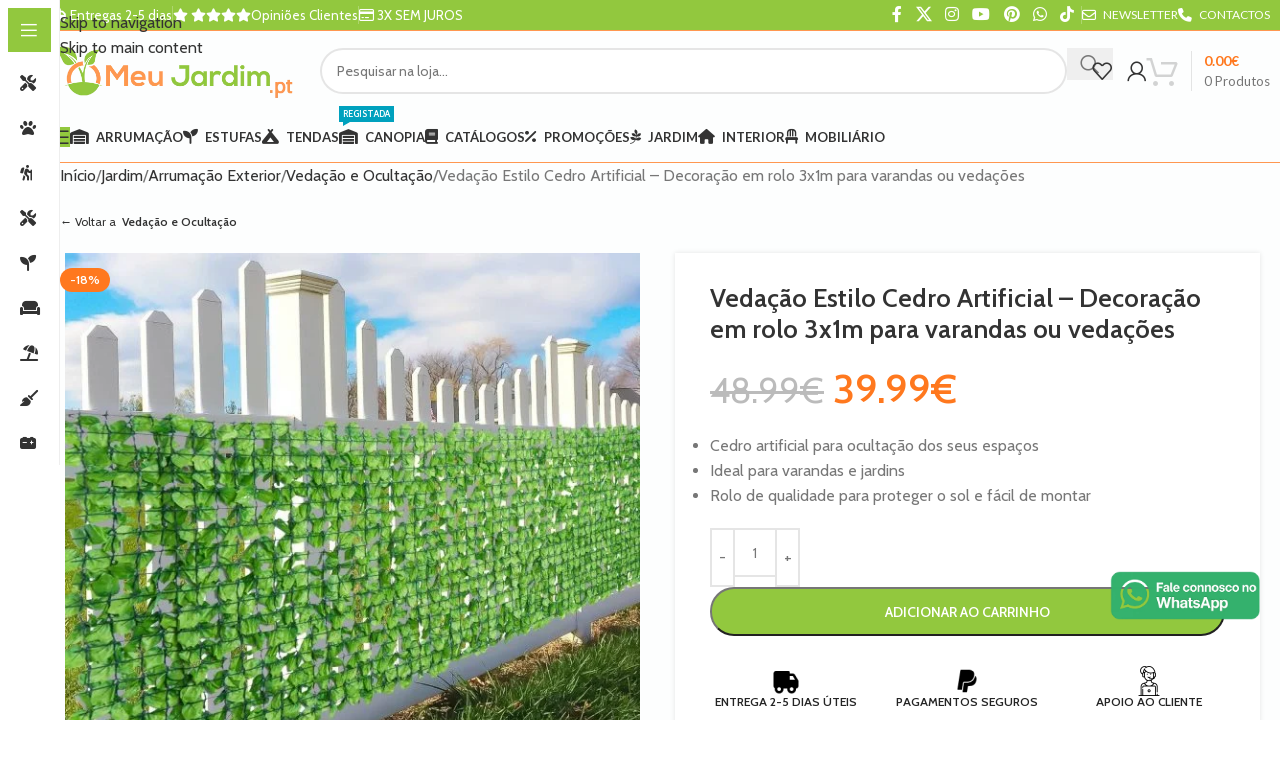

--- FILE ---
content_type: text/html; charset=UTF-8
request_url: https://omeujardim.pt/vedacao-estilo-cedro-artificial-decoracao-em-rolo-3x1m-para-varandas-ou-vedacoes/
body_size: 70156
content:
<!DOCTYPE html>
<html lang="pt-PT" prefix="og: https://ogp.me/ns#">
<head>
	<meta charset="UTF-8">
	<link rel="profile" href="https://gmpg.org/xfn/11">
	<link rel="pingback" href="https://omeujardim.pt/xmlrpc.php">

	<script id="cookieyes" type="text/javascript" src="https://cdn-cookieyes.com/client_data/a55959013915448cbe42eb7d/script.js"></script>
<!-- Google Tag Manager for WordPress by gtm4wp.com -->
<script data-cfasync="false" data-pagespeed-no-defer>
	var gtm4wp_datalayer_name = "dataLayer";
	var dataLayer = dataLayer || [];
	const gtm4wp_use_sku_instead = 1;
	const gtm4wp_currency = 'EUR';
	const gtm4wp_product_per_impression = 15;
	const gtm4wp_clear_ecommerce = false;
</script>
<!-- End Google Tag Manager for WordPress by gtm4wp.com -->
<!-- Search Engine Optimization by Rank Math PRO - https://rankmath.com/ -->
<title>Vedação Estilo Cedro Artificial - Decoração em rolo 3x1m</title>
<meta name="description" content="Veja as vedações que temos para lhe oferecer ao melhor preço para o seu jardim na sua loja omeujardim.pt. Várias vedações para varandas e ocultação."/>
<meta name="robots" content="follow, index, max-snippet:-1, max-video-preview:-1, max-image-preview:large"/>
<link rel="canonical" href="https://omeujardim.pt/vedacao-estilo-cedro-artificial-decoracao-em-rolo-3x1m-para-varandas-ou-vedacoes/" />
<meta property="og:locale" content="pt_PT" />
<meta property="og:type" content="product" />
<meta property="og:title" content="Vedação Estilo Cedro Artificial - Decoração em rolo 3x1m" />
<meta property="og:description" content="Veja as vedações que temos para lhe oferecer ao melhor preço para o seu jardim na sua loja omeujardim.pt. Várias vedações para varandas e ocultação." />
<meta property="og:url" content="https://omeujardim.pt/vedacao-estilo-cedro-artificial-decoracao-em-rolo-3x1m-para-varandas-ou-vedacoes/" />
<meta property="og:site_name" content="O Meu Jardim" />
<meta property="og:updated_time" content="2026-01-17T12:36:27+00:00" />
<meta property="og:image" content="https://omeuj.b-cdn.net/wp-content/uploads/ccf90c0c25064e6be3cd14e6aeb2b256.jpg" />
<meta property="og:image:secure_url" content="https://omeuj.b-cdn.net/wp-content/uploads/ccf90c0c25064e6be3cd14e6aeb2b256.jpg" />
<meta property="og:image:width" content="1500" />
<meta property="og:image:height" content="1500" />
<meta property="og:image:alt" content="Vedação" />
<meta property="og:image:type" content="image/jpeg" />
<meta property="product:price:amount" content="39.99" />
<meta property="product:price:currency" content="EUR" />
<meta property="product:availability" content="instock" />
<meta name="twitter:card" content="summary_large_image" />
<meta name="twitter:title" content="Vedação Estilo Cedro Artificial - Decoração em rolo 3x1m" />
<meta name="twitter:description" content="Veja as vedações que temos para lhe oferecer ao melhor preço para o seu jardim na sua loja omeujardim.pt. Várias vedações para varandas e ocultação." />
<meta name="twitter:site" content="@Lojaomeujardim" />
<meta name="twitter:creator" content="@Lojaomeujardim" />
<meta name="twitter:image" content="https://omeuj.b-cdn.net/wp-content/uploads/ccf90c0c25064e6be3cd14e6aeb2b256.jpg" />
<meta name="twitter:label1" content="Price" />
<meta name="twitter:data1" content="39.99&euro;" />
<meta name="twitter:label2" content="Availability" />
<meta name="twitter:data2" content="&lt;span&gt;Em stock&lt;/span&gt;" />
<script type="application/ld+json" class="rank-math-schema-pro">{"@context":"https://schema.org","@graph":[{"@type":"Place","@id":"https://omeujardim.pt/#place","geo":{"@type":"GeoCoordinates","latitude":"41.269750","longitude":"-8.078340"},"hasMap":"https://www.google.com/maps/search/?api=1&amp;query=41.269750,-8.078340","address":{"@type":"PostalAddress","streetAddress":"T\u00e2mega Park - Edif\u00edcio Merc\u00fario, Tv. do Bairro da Agra\u00e7\u00e3o","addressLocality":"Amarante","postalCode":"4600-758","addressCountry":"Portugal"}},{"@type":["Store","Organization"],"@id":"https://omeujardim.pt/#organization","name":"Loja O Meu Jardim - Viva o seu exterior!","url":"https://omeujardim.pt","sameAs":["https://www.facebook.com/omeujardim.ptloja/","https://twitter.com/Lojaomeujardim"],"email":"contacto@omeujardim.pt","address":{"@type":"PostalAddress","streetAddress":"T\u00e2mega Park - Edif\u00edcio Merc\u00fario, Tv. do Bairro da Agra\u00e7\u00e3o","addressLocality":"Amarante","postalCode":"4600-758","addressCountry":"Portugal"},"logo":{"@type":"ImageObject","@id":"https://omeujardim.pt/#logo","url":"https://omeuj.b-cdn.net/wp-content/uploads/omeujardimfb.pt_-2.png","contentUrl":"https://omeuj.b-cdn.net/wp-content/uploads/omeujardimfb.pt_-2.png","caption":"Loja O Meu Jardim - Viva o seu exterior!","inLanguage":"pt-PT","width":"500","height":"500"},"priceRange":"\u20ac","openingHours":["Monday,Tuesday,Wednesday,Thursday,Friday,Saturday 10:00-17:00"],"location":{"@id":"https://omeujardim.pt/#place"},"image":{"@id":"https://omeujardim.pt/#logo"},"telephone":"932190613"},{"@type":"WebSite","@id":"https://omeujardim.pt/#website","url":"https://omeujardim.pt","name":"Loja O Meu Jardim - Viva o seu exterior!","publisher":{"@id":"https://omeujardim.pt/#organization"},"inLanguage":"pt-PT"},{"@type":"ImageObject","@id":"https://omeuj.b-cdn.net/wp-content/uploads/ccf90c0c25064e6be3cd14e6aeb2b256.jpg","url":"https://omeuj.b-cdn.net/wp-content/uploads/ccf90c0c25064e6be3cd14e6aeb2b256.jpg","width":"1500","height":"1500","inLanguage":"pt-PT"},{"@type":"ItemPage","@id":"https://omeujardim.pt/vedacao-estilo-cedro-artificial-decoracao-em-rolo-3x1m-para-varandas-ou-vedacoes/#webpage","url":"https://omeujardim.pt/vedacao-estilo-cedro-artificial-decoracao-em-rolo-3x1m-para-varandas-ou-vedacoes/","name":"Veda\u00e7\u00e3o Estilo Cedro Artificial - Decora\u00e7\u00e3o em rolo 3x1m","datePublished":"2019-02-22T01:00:21+00:00","dateModified":"2026-01-17T12:36:27+00:00","isPartOf":{"@id":"https://omeujardim.pt/#website"},"primaryImageOfPage":{"@id":"https://omeuj.b-cdn.net/wp-content/uploads/ccf90c0c25064e6be3cd14e6aeb2b256.jpg"},"inLanguage":"pt-PT"},{"@type":"Product","name":"Veda\u00e7\u00e3o Estilo Cedro Artificial - Decora\u00e7\u00e3o em rolo 3x1m","description":"Veja as veda\u00e7\u00f5es que temos para lhe oferecer ao melhor pre\u00e7o para o seu jardim na sua loja omeujardim.pt. V\u00e1rias veda\u00e7\u00f5es para varandas e oculta\u00e7\u00e3o.","sku":"844-202","category":"Jardim &gt; Arruma\u00e7\u00e3o Exterior &gt; Veda\u00e7\u00e3o e Oculta\u00e7\u00e3o","mainEntityOfPage":{"@id":"https://omeujardim.pt/vedacao-estilo-cedro-artificial-decoracao-em-rolo-3x1m-para-varandas-ou-vedacoes/#webpage"},"weight":{"@type":"QuantitativeValue","unitCode":"KGM","value":"1.6"},"height":{"@type":"QuantitativeValue","unitCode":"CMT"},"width":{"@type":"QuantitativeValue","unitCode":"CMT","value":"100"},"depth":{"@type":"QuantitativeValue","unitCode":"CMT","value":"300"},"image":[{"@type":"ImageObject","url":"https://omeuj.b-cdn.net/wp-content/uploads/ccf90c0c25064e6be3cd14e6aeb2b256.jpg","height":"1500","width":"1500"},{"@type":"ImageObject","url":"https://omeuj.b-cdn.net/wp-content/uploads/jardim-vertical-loja-o-meu-jardim.jpg","height":"1600","width":"900"},{"@type":"ImageObject","url":"https://omeuj.b-cdn.net/wp-content/uploads/2jardim-vertical-loja-o-meu-jardim.jpg","height":"1224","width":"1632"},{"@type":"ImageObject","url":"https://omeuj.b-cdn.net/wp-content/uploads/25f34bc1b220bf59dc50d37883532668.jpg","height":"1920","width":"1920"},{"@type":"ImageObject","url":"https://omeuj.b-cdn.net/wp-content/uploads/9202e80e5fdd5fddb4f51d5bce197b74.jpg","height":"1920","width":"1920"},{"@type":"ImageObject","url":"https://omeuj.b-cdn.net/wp-content/uploads/66285f9e189c58a4a3575f8cb1c4cfaa.jpg","height":"1920","width":"1920"},{"@type":"ImageObject","url":"https://omeuj.b-cdn.net/wp-content/uploads/92c2b97db6cd88fd5ead464e0200805a.jpg","height":"1920","width":"1920"},{"@type":"ImageObject","url":"https://omeuj.b-cdn.net/wp-content/uploads/706e5278d3f6ca8bdc4129fe4b0f5918-1.jpg","height":"1920","width":"1920"},{"@type":"ImageObject","url":"https://omeuj.b-cdn.net/wp-content/uploads/a1a528643e4296bf44f348b7f35e640c.jpg","height":"1920","width":"1920"},{"@type":"ImageObject","url":"https://omeuj.b-cdn.net/wp-content/uploads/f50fc613a857af72f7e89ec6ab98a0ce.jpg","height":"1920","width":"1920"},{"@type":"ImageObject","url":"https://omeuj.b-cdn.net/wp-content/uploads/8957c17bd008ef2edc0d545d8cac2da5.jpg","height":"1920","width":"1920"},{"@type":"ImageObject","url":"https://omeuj.b-cdn.net/wp-content/uploads/51b0a26f61ab3acd4c698c0a518828b0.jpg","height":"2000","width":"2000"}],"offers":{"@type":"Offer","price":"39.99","priceCurrency":"EUR","priceValidUntil":"2027-12-31","availability":"http://schema.org/InStock","itemCondition":"NewCondition","url":"https://omeujardim.pt/vedacao-estilo-cedro-artificial-decoracao-em-rolo-3x1m-para-varandas-ou-vedacoes/","seller":{"@type":"Organization","@id":"https://omeujardim.pt/","name":"Loja O Meu Jardim - Viva o seu exterior!","url":"https://omeujardim.pt","logo":"https://omeuj.b-cdn.net/wp-content/uploads/omeujardimfb.pt_-2.png"},"priceSpecification":{"price":"39.99","priceCurrency":"EUR","valueAddedTaxIncluded":"true"}},"@id":"https://omeujardim.pt/vedacao-estilo-cedro-artificial-decoracao-em-rolo-3x1m-para-varandas-ou-vedacoes/#richSnippet"}]}</script>
<!-- /Rank Math WordPress SEO plugin -->

<link rel='dns-prefetch' href='//fonts.googleapis.com' />
<link rel='preconnect' href='https://omeuj.b-cdn.net' />
<link rel="alternate" type="application/rss+xml" title="O Meu Jardim &raquo; Feed" href="https://omeujardim.pt/feed/" />
<link rel="alternate" type="application/rss+xml" title="O Meu Jardim &raquo; Feed de comentários" href="https://omeujardim.pt/comments/feed/" />
<link rel="alternate" type="application/rss+xml" title="Feed de comentários de O Meu Jardim &raquo; Vedação Estilo Cedro Artificial &#8211; Decoração em rolo 3x1m para varandas ou vedações" href="https://omeujardim.pt/vedacao-estilo-cedro-artificial-decoracao-em-rolo-3x1m-para-varandas-ou-vedacoes/feed/" />
<link rel="alternate" title="oEmbed (JSON)" type="application/json+oembed" href="https://omeujardim.pt/wp-json/oembed/1.0/embed?url=https%3A%2F%2Fomeujardim.pt%2Fvedacao-estilo-cedro-artificial-decoracao-em-rolo-3x1m-para-varandas-ou-vedacoes%2F" />
<link rel="alternate" title="oEmbed (XML)" type="text/xml+oembed" href="https://omeujardim.pt/wp-json/oembed/1.0/embed?url=https%3A%2F%2Fomeujardim.pt%2Fvedacao-estilo-cedro-artificial-decoracao-em-rolo-3x1m-para-varandas-ou-vedacoes%2F&#038;format=xml" />
<style id='wp-img-auto-sizes-contain-inline-css' type='text/css'>
img:is([sizes=auto i],[sizes^="auto," i]){contain-intrinsic-size:3000px 1500px}
/*# sourceURL=wp-img-auto-sizes-contain-inline-css */
</style>
<link rel='stylesheet' id='cr-frontend-css-css' href='https://omeuj.b-cdn.net/wp-content/plugins/customer-reviews-woocommerce/css/frontend.css?ver=5.85.0' type='text/css' media='all' />
<link rel='stylesheet' id='wapf-frontend-css-css' href='https://omeuj.b-cdn.net/wp-content/plugins/advanced-product-fields-for-woocommerce/assets/css/frontend.min.css?ver=1.6.15' type='text/css' media='all' />
<style id='woocommerce-inline-inline-css' type='text/css'>
.woocommerce form .form-row .required { visibility: visible; }
/*# sourceURL=woocommerce-inline-inline-css */
</style>
<link rel='stylesheet' id='dflip-style-css' href='https://omeuj.b-cdn.net/wp-content/plugins/dflip/assets/css/dflip.min.css?ver=2.3.58' type='text/css' media='all' />
<link rel='stylesheet' id='wd-widget-price-filter-css' href='https://omeuj.b-cdn.net/wp-content/themes/woodmart/css/parts/woo-widget-price-filter.min.css?ver=8.3.6' type='text/css' media='all' />
<link rel='stylesheet' id='wd-widget-woo-other-css' href='https://omeuj.b-cdn.net/wp-content/themes/woodmart/css/parts/woo-widget-other.min.css?ver=8.3.6' type='text/css' media='all' />
<link rel='stylesheet' id='child-style-css' href='https://omeuj.b-cdn.net/wp-content/themes/woodmart-child/style.css?ver=8.3.6' type='text/css' media='all' />
<link rel='stylesheet' id='js_composer_front-css' href='https://omeuj.b-cdn.net/wp-content/uploads/js_composer-1636734765.css?ver=8.3.6' type='text/css' media='all' />
<style id='wd-style-base-file-inline-css' type='text/css'>
:root{--wd-text-line-height: 1.6;--wd-link-decor: underline var(--wd-link-decor-style, none) var(--wd-link-decor-color, currentColor);--wd-link-decor-hover: underline var(--wd-link-decor-style-hover, none) var(--wd-link-decor-color-hover, var(--wd-link-decor-color, currentColor));--wd-brd-radius: .001px;--wd-form-height: 42px;--wd-form-color: inherit;--wd-form-placeholder-color: inherit;--wd-form-bg: transparent;--wd-form-brd-color: rgba(0,0,0,0.1);--wd-form-brd-color-focus: rgba(0,0,0,0.15);--wd-form-chevron: url([data-uri]);--wd-navigation-color: 51,51,51;--wd-main-bgcolor: #fff;--wd-scroll-w: .001px;--wd-admin-bar-h: .001px;--wd-block-spacing: 20px;--wd-header-banner-mt: .001px;--wd-sticky-nav-w: .001px;--color-white: #fff;--color-gray-100: #f7f7f7;--color-gray-200: #f1f1f1;--color-gray-300: #bbb;--color-gray-400: #a5a5a5;--color-gray-500: #767676;--color-gray-600: #666;--color-gray-700: #555;--color-gray-800: #333;--color-gray-900: #242424;--color-white-rgb: 255,255,255;--color-black-rgb: 0,0,0;--bgcolor-white: #fff;--bgcolor-gray-100: #f7f7f7;--bgcolor-gray-200: #f7f7f7;--bgcolor-gray-300: #f1f1f1;--bgcolor-black-rgb: 0,0,0;--bgcolor-white-rgb: 255,255,255;--brdcolor-gray-200: rgba(0,0,0,0.075);--brdcolor-gray-300: rgba(0,0,0,0.105);--brdcolor-gray-400: rgba(0,0,0,0.12);--brdcolor-gray-500: rgba(0,0,0,0.2);--wd-start: start;--wd-end: end;--wd-center: center;--wd-stretch: stretch}html,body,div,span,applet,object,iframe,h1,h2,h3,h4,h5,h6,p,blockquote,pre,a,abbr,acronym,address,big,cite,code,del,dfn,em,img,ins,kbd,q,s,samp,small,strike,strong,sub,sup,tt,var,b,u,i,center,dl,dt,dd,ol,ul,li,fieldset,form,label,legend,table,caption,tbody,tfoot,thead,tr,th,td,article,aside,canvas,details,embed,figure,figcaption,footer,header,hgroup,menu,nav,output,ruby,section,summary,time,mark,audio,video{margin:0;padding:0;border:0;vertical-align:baseline;font:inherit;font-size:100%}*,*:before,*:after{-webkit-box-sizing:border-box;-moz-box-sizing:border-box;box-sizing:border-box}html{line-height:1;-webkit-text-size-adjust:100%;-webkit-tap-highlight-color:transparent;font-family:sans-serif;overflow-x:hidden;overflow-y:scroll;font-size:var(--wd-text-font-size)}ol,ul{list-style:none}caption{vertical-align:middle;text-align:left}q,blockquote{quotes:none}q:before,q:after,blockquote:before,blockquote:after{content:"";content:none}a img{border:none}article,aside,details,figcaption,figure,footer,header,hgroup,main,menu,nav,section,summary{display:block}a,button,input{touch-action:manipulation}button,input,optgroup,select,textarea{margin:0;color:inherit;font:inherit}button{overflow:visible}button,html input[type="button"],input[type="reset"],input[type="submit"]{cursor:pointer;-webkit-appearance:button}button::-moz-focus-inner,input::-moz-focus-inner{padding:0;border:0;padding:0;border:0}body{margin:0;background-color:#fff;color:var(--wd-text-color);text-rendering:optimizeLegibility;font-weight:var(--wd-text-font-weight);font-style:var(--wd-text-font-style);font-size:var(--wd-text-font-size);font-family:var(--wd-text-font);-webkit-font-smoothing:antialiased;-moz-osx-font-smoothing:grayscale;line-height:var(--wd-text-line-height)}@supports (overflow: clip){body{overflow-x:clip}}:is(body){height:auto}p{margin-bottom:var(--wd-tags-mb, 20px)}a{color:var(--wd-link-color);transition:all .25s ease;text-decoration:var(--wd-link-decor);-webkit-text-decoration:var(--wd-link-decor)}a:is(:hover,:focus,:active){outline:none;text-decoration:var(--wd-link-decor-hover);-webkit-text-decoration:var(--wd-link-decor-hover)}a:hover{color:var(--wd-link-color-hover)}a:focus{outline:none}:is(h1,h2,h3,h4,h5,h6,.title) a{color:inherit;text-decoration:none}:is(h1,h2,h3,h4,h5,h6,.title) a:hover{color:var(--wd-link-color-hover)}label{display:block;margin-bottom:5px;color:var(--wd-title-color);vertical-align:middle;font-weight:400}em{font-style:italic}big{font-size:larger}abbr{border-bottom:1px dotted;color:#D62432;text-decoration:none}acronym{border-bottom:1px dotted;text-decoration:none}.required{border:none;color:#E01020;font-size:16px;line-height:1}.optional{position:relative;top:-5px;font-size:.8em;color:var(--color-gray-300)}abbr[title]{border:none}dl{margin-bottom:20px;margin-bottom:20px}strong,b{font-weight:600}mark{display:inline-block;padding:5px 8px;background-color:#f7f7f7;color:#242424;font-weight:600;line-height:1}code,kbd{padding:2px 5px}code,kbd,pre,samp{-webkit-hyphens:none;hyphens:none;font-family:monospace, serif}ins{text-decoration:none}pre{overflow:auto;margin-bottom:20px;padding:20px;background:#f7f7f7;text-align:left;white-space:pre;white-space:pre-wrap;word-wrap:break-word}dfn{font-style:italic}sub,sup{position:relative;vertical-align:baseline;font-size:75%;line-height:1}sup{top:-.25em}sub{bottom:-.25em}var{font-style:italic}small{font-size:80%}hr{margin-top:20px;margin-bottom:20px;border:none;border-bottom:1px solid currentColor;opacity:.2}iframe,embed{max-width:100%}blockquote{margin-bottom:20px;padding-left:30px;border-left:2px solid var(--wd-primary-color);text-align:left;font-size:110%;--wd-tags-mb: 10px}blockquote cite{display:block;margin-top:10px;color:var(--wd-primary-color);font-weight:600;font-size:90%}blockquote cite a{color:inherit}cite{font-style:italic}address{margin-bottom:20px;font-style:italic;font-size:1.1em;line-height:1.8}fieldset{margin-bottom:20px;padding:20px 40px;border:2px solid var(--brdcolor-gray-300);border-radius:var(--wd-brd-radius)}fieldset legend{margin-bottom:0;padding-right:15px;padding-left:15px;width:auto}legend{text-transform:uppercase;font-size:22px}video{display:block}audio,canvas,progress{display:inline-block;vertical-align:baseline}audio:not([controls]){display:none;height:0}img{max-width:100%;height:auto;border:0;vertical-align:middle}.svg-icon{display:inline-block}.svg-icon svg{width:inherit !important;height:inherit !important}svg:not(:root){overflow:hidden}h1{font-size:28px}h2{font-size:24px}h3{font-size:22px}h4{font-size:18px}h5{font-size:16px}h6{font-size:12px}.wd-entities-title a{color:inherit}.wd-el-title{display:flex !important;align-items:center;gap:10px;font-size:22px}.wd-el-title .img-wrapper{display:flex;flex:0 0 auto}.wd-el-title .img-wrapper img{min-width:18px}.wd-label{color:var(--color-gray-800);font-weight:600}legend,h1,h2,h3,h4,h5,h6,.title{display:block;margin-bottom:var(--wd-tags-mb, 20px);color:var(--wd-title-color);text-transform:var(--wd-title-transform);font-weight:var(--wd-title-font-weight);font-style:var(--wd-title-font-style);font-family:var(--wd-title-font);line-height:1.4}.wd-entities-title{--wd-link-decor: none;--wd-link-decor-hover: none;display:block;color:var(--wd-entities-title-color);word-wrap:break-word;font-weight:var(--wd-entities-title-font-weight);font-style:var(--wd-entities-title-font-style);font-family:var(--wd-entities-title-font);text-transform:var(--wd-entities-title-transform);line-height:1.4}a.wd-entities-title:hover,.wd-entities-title a:hover{color:var(--wd-entities-title-color-hover)}:is(ul,ol){margin-bottom:var(--list-mb);padding-left:var(--li-pl);--list-mb: 20px;--li-mb: 10px;--li-pl: 17px}:is(ul,ol) li{margin-bottom:var(--li-mb)}:is(ul,ol) li:last-child{margin-bottom:0}li>:is(ul,ol){margin-top:var(--li-mb);margin-bottom:0}ul{list-style:disc}ol{list-style:decimal}dl dt{color:var(--color-gray-800);font-weight:600}dl dd{margin-bottom:20px}.unordered-list{list-style:none;--li-pl: 0}.unordered-list ul,.unordered-list ol{margin-left:20px;list-style:none;--li-pl: 0}.unordered-list li:before{margin-right:10px;font-size:8px;content:"\f113";font-family:"woodmart-font"}.wd-sub-menu ul,.textwidget .menu{--li-pl: 0;list-style:none}.wd-sub-menu ul{--list-mb: 0;--li-mb: 0}.wd-align{text-align:var(--wd-align)}.text-center{--content-align: center;--wd-align: center;--text-align: center;text-align:var(--text-align)}.text-right{--text-align: right;text-align:var(--text-align);--content-align: flex-end;--wd-align: flex-end}.text-left{--text-align: left;text-align:var(--text-align);--content-align: flex-start;--wd-align: flex-start}[class*="color-scheme-light"]{--color-white: #000;--color-gray-100: rgba(255,255,255,0.1);--color-gray-200: rgba(255,255,255,0.2);--color-gray-300: rgba(255,255,255,0.5);--color-gray-400: rgba(255,255,255,0.6);--color-gray-500: rgba(255,255,255,0.7);--color-gray-600: rgba(255,255,255,0.8);--color-gray-700: rgba(255,255,255,0.9);--color-gray-800: #fff;--color-gray-900: #fff;--color-white-rgb: 0,0,0;--color-black-rgb: 255,255,255;--bgcolor-black-rgb: 255,255,255;--bgcolor-white-rgb: 0,0,0;--bgcolor-white: #0f0f0f;--bgcolor-gray-100: #0a0a0a;--bgcolor-gray-200: #121212;--bgcolor-gray-300: #141414;--brdcolor-gray-200: rgba(255,255,255,0.1);--brdcolor-gray-300: rgba(255,255,255,0.15);--brdcolor-gray-400: rgba(255,255,255,0.25);--brdcolor-gray-500: rgba(255,255,255,0.3);--wd-text-color: rgba(255,255,255,0.8);--wd-title-color: #fff;--wd-widget-title-color: var(--wd-title-color);--wd-entities-title-color: #fff;--wd-entities-title-color-hover: rgba(255,255,255,0.8);--wd-link-color: rgba(255,255,255,0.9);--wd-link-color-hover: #fff;--wd-form-brd-color: rgba(255,255,255,0.2);--wd-form-brd-color-focus: rgba(255,255,255,0.3);--wd-form-placeholder-color: rgba(255,255,255,0.6);--wd-form-chevron: url([data-uri]);--wd-main-bgcolor: #1a1a1a;--wd-navigation-color: 255,255,255;color:var(--wd-text-color)}.color-scheme-dark{--color-white: #fff;--color-gray-100: #f7f7f7;--color-gray-200: #f1f1f1;--color-gray-300: #bbb;--color-gray-400: #a5a5a5;--color-gray-500: #767676;--color-gray-600: #666;--color-gray-700: #555;--color-gray-800: #333;--color-gray-900: #242424;--color-white-rgb: 255,255,255;--color-black-rgb: 0,0,0;--bgcolor-white: #fff;--bgcolor-gray-100: #f7f7f7;--bgcolor-gray-200: #f7f7f7;--bgcolor-gray-300: #f1f1f1;--bgcolor-black-rgb: 0,0,0;--bgcolor-white-rgb: 255,255,255;--brdcolor-gray-200: rgba(0,0,0,0.075);--brdcolor-gray-300: rgba(0,0,0,0.105);--brdcolor-gray-400: rgba(0,0,0,0.12);--brdcolor-gray-500: rgba(0,0,0,0.2);--wd-text-color: #767676;--wd-title-color: #242424;--wd-entities-title-color: #333;--wd-entities-title-color-hover: rgba(51,51,51,0.65);--wd-link-color: #333;--wd-link-color-hover: #242424;--wd-form-brd-color: rgba(0,0,0,0.1);--wd-form-brd-color-focus: rgba(0,0,0,0.15);--wd-form-placeholder-color: #767676;--wd-navigation-color: 51,51,51;color:var(--wd-text-color)}.wd-fill{position:absolute;inset:0}.wd-hide{display:none !important}.wd-set-mb{--wd-mb: 15px}.wd-set-mb>*{margin-bottom:var(--wd-mb)}.reset-last-child>*:last-child{margin-bottom:0}.clear{clear:both;width:100%}@keyframes wd-rotate{100%{transform:rotate(360deg)}}@keyframes wd-fadeIn{from{opacity:0}to{opacity:1}}@keyframes wd-fadeInBottomShort{from{transform:translate3d(0, 20px, 0)}to{transform:none}}table{margin-bottom:35px;width:100%;border-spacing:0;border-collapse:collapse;line-height:1.4}table th{padding:15px 10px;border-bottom:2px solid var(--brdcolor-gray-200);color:var(--wd-title-color);text-transform:uppercase;font-size:16px;font-weight:var(--wd-title-font-weight);font-style:var(--wd-title-font-style);font-family:var(--wd-title-font);vertical-align:middle;text-align:start}table td{padding:15px 12px;border-bottom:1px solid var(--brdcolor-gray-300);vertical-align:middle;text-align:start}table :is(tbody,tfoot) th{border-bottom:1px solid var(--brdcolor-gray-300);text-transform:none;font-size:inherit}.responsive-table{overflow-x:auto;margin-bottom:35px}.responsive-table table{margin-bottom:0}.responsive-table .responsive-table{overflow-x:visible;margin-bottom:0}input[type='email'],input[type='search'],input[type='number'],input[type='url'],input[type='tel'],input[type='text'],input[type='password'],:root textarea,:root select{-webkit-appearance:none;-moz-appearance:none;appearance:none}input[type='email'],input[type='date'],input[type='search'],input[type='number'],input[type='text'],input[type='tel'],input[type='url'],input[type='password'],:root textarea,:root select{padding:0 15px;max-width:100%;width:100%;height:var(--wd-form-height);border:var(--wd-form-brd-width) solid var(--wd-form-brd-color);border-radius:var(--wd-form-brd-radius);background-color:var(--wd-form-bg);box-shadow:none;color:var(--wd-form-color);vertical-align:middle;font-size:14px;transition:border-color .5s ease}input[type='email']:focus,input[type='date']:focus,input[type='search']:focus,input[type='number']:focus,input[type='text']:focus,input[type='tel']:focus,input[type='url']:focus,input[type='password']:focus,:root textarea:focus,:root select:focus{outline:none;border-color:var(--wd-form-brd-color-focus);transition:border-color .4s ease}::-webkit-input-placeholder{color:var(--wd-form-placeholder-color)}::-moz-placeholder{color:var(--wd-form-placeholder-color)}:-moz-placeholder{color:var(--wd-form-placeholder-color)}input[type="radio"],input[type="checkbox"]{box-sizing:border-box;margin-top:0;padding:0;vertical-align:middle;margin-inline-end:5px;cursor:pointer}input[type="search"]{box-sizing:content-box;-webkit-appearance:textfield}input[type="search"]::-webkit-search-cancel-button,input[type="search"]::-webkit-search-decoration{-webkit-appearance:none}input[type="number"]{padding:0;text-align:center}input[type="number"]::-webkit-inner-spin-button,input[type="number"]::-webkit-outer-spin-button{height:auto}input[type="date"]{-webkit-appearance:none}input[type="date"]::-webkit-inner-spin-button{display:none}input[type="date"]::-webkit-calendar-picker-indicator{opacity:0}input[type="date"]::-webkit-clear-button{position:relative;right:5px;width:30px;opacity:.4;filter:grayscale(100%)}input[type="date"]::-webkit-date-and-time-value{text-align:start}[class*="color-scheme-light"] input[type="date"]::-webkit-clear-button{opacity:.6;filter:grayscale(100%) invert(100%) saturate(800%)}@supports not (-moz-appearance: none){input[type="date"]{background:no-repeat url("../../inc/admin/assets/images/calend-d.svg") right 15px top 50%;background-size:auto 14px}[class*="color-scheme-light"] input[type='date']{background-image:url("../../inc/admin/assets/images/calend-l.svg")}}:root textarea{overflow:auto;padding:10px 15px;min-height:190px;resize:vertical}:root select{padding-right:30px;background-image:var(--wd-form-chevron);background-position:right 10px top 50%;background-size:auto 18px;background-repeat:no-repeat}:root select option{background-color:var(--bgcolor-white)}input:-webkit-autofill{border-color:var(--wd-form-brd-color);-webkit-box-shadow:0 0 0 1000px var(--wd-form-bg) inset;-webkit-text-fill-color:var(--wd-form-color)}input:focus:-webkit-autofill{border-color:var(--wd-form-brd-color-focus)}:is(.btn,.button,button,[type=submit],[type=button]){position:relative;display:inline-flex;align-items:center;justify-content:center;gap:5px;outline:none;border-radius:var(--btn-brd-radius, 0px);vertical-align:middle;text-align:center;text-decoration:none !important;text-shadow:none;line-height:1.2;cursor:pointer;transition:all .25s ease;color:var(--btn-color, #3E3E3E);border:var(--btn-brd-width, 0px) var(--btn-brd-style, solid) var(--btn-brd-color, #E9E9E9);background-color:var(--btn-bgcolor, #F3F3F3);box-shadow:var(--btn-box-shadow, unset);text-transform:var(--btn-transform, uppercase);font-weight:var(--btn-font-weight, 600);font-family:var(--btn-font-family, inherit);font-style:var(--btn-font-style, unset);padding:var(--btn-padding, 5px 20px);min-height:var(--btn-height, 42px);font-size:var(--btn-font-size, 13px)}:is(.btn,.button,button,[type=submit],[type=button]):hover{color:var(--btn-color-hover, var(--btn-color, #3E3E3E));border-color:var(--btn-brd-color-hover, var(--btn-brd-color, #e0e0e0));background-color:var(--btn-bgcolor-hover, var(--btn-bgcolor, #e0e0e0));box-shadow:var(--btn-box-shadow-hover, var(--btn-box-shadow, unset))}button[disabled],input[disabled]{opacity:0.6 !important;cursor:default !important}:is(a,button,input[type="submit"],input[type="checkbox"],input[type="button"],input[type="file"],[tabindex="0"]):focus-visible{outline:var(--wd-otl-width, 2px) var(--wd-otl-style, dotted) var(--wd-otl-color, var(--wd-otl-color-scheme, #000)) !important;outline-offset:var(--wd-otl-offset, calc(var(--wd-otl-width) * -1 / 2));transition:none !important}input[tabindex="0"]:focus-visible{--wd-otl-width: 0 !important}.color-scheme-dark,.whb-color-dark{--wd-otl-color-scheme: #000}[class*="color-scheme-light"],.whb-color-light{--wd-otl-color-scheme: #fff}.wd-skip-links{position:fixed;display:flex;flex-direction:column;gap:5px;top:10px;inset-inline-start:-1000em;z-index:999999}.wd-skip-links:focus-within{inset-inline-start:10px}[class*="wd-grid"]{--wd-col: var(--wd-col-lg);--wd-gap: var(--wd-gap-lg);--wd-col-lg: 1;--wd-gap-lg: 20px}.wd-grid-g{display:grid;grid-template-columns:repeat(var(--wd-col), minmax(0, 1fr));gap:var(--wd-gap)}.wd-grid-g>.wd-wider{grid-column:auto/span 2;grid-row:auto/span 2}.wd-grid-col{grid-column:auto/span var(--wd-col)}[class*="wd-grid-f"]{display:flex;flex-wrap:wrap;gap:var(--wd-gap)}.wd-grid-f-col{gap:0;margin:0 calc(var(--wd-gap) / -2) calc(var(--wd-gap) * -1)}.wd-grid-f-col>.wd-col{width:100%;min-height:1px;flex:0 0 calc(100% / var(--wd-col) * var(--wd-col-wider, 1));max-width:calc(100% / var(--wd-col) * var(--wd-col-wider, 1));padding-inline:calc(var(--wd-gap) / 2);margin-bottom:var(--wd-gap)}.wd-grid-f-col>.wd-wider{--wd-col-wider: 2}.wd-grid-f-stretch>.wd-col{flex:1 1 var(--wd-f-basis, 200px);width:var(--wd-f-basis, 200px)}.wd-grid-f-stretch>.wd-col-auto{flex:0 0 auto;width:auto}.wd-grid-f-inline>.wd-col{flex:0 0 var(--wd-f-basis, auto)}.wd-loader:after{content:"";display:inline-block;width:30px;height:30px;border:1px solid rgba(0,0,0,0);border-left-color:var(--color-gray-900);border-radius:50%;vertical-align:middle;animation:wd-rotate 450ms infinite linear var(--wd-anim-state, paused)}.wd-scroll-content{overflow:hidden;overflow-y:auto;-webkit-overflow-scrolling:touch;max-height:var(--wd-scroll-h, 50vh)}@-moz-document url-prefix(){.wd-scroll-content{scrollbar-width:thin}}.wd-dropdown{--wd-align: var(--wd-start);position:absolute;top:100%;left:0;z-index:380;margin-top:15px;margin-right:0;margin-left:calc(var(--nav-gap, .001px) / 2 * -1);background-color:var(--bgcolor-white);background-position:bottom right;background-clip:border-box;background-repeat:no-repeat;box-shadow:0 0 3px rgba(0,0,0,0.15);text-align:var(--wd-align);border-radius:var(--wd-brd-radius);visibility:hidden;opacity:0;transition:opacity 0.4s cubic-bezier(0.19, 1, 0.22, 1),visibility 0.4s cubic-bezier(0.19, 1, 0.22, 1),transform 0.4s cubic-bezier(0.19, 1, 0.22, 1);transform:translateY(15px) translateZ(0);pointer-events:none}.wd-dropdown:after{content:"";position:absolute;inset-inline:0;bottom:100%;height:15px}.whb-col-right .wd-dropdown-menu.wd-design-default{right:0;left:auto;margin-left:0;margin-right:calc(var(--nav-gap, .001px) / 2 * -1)}.wd-event-hover:hover>.wd-dropdown,.wd-event-click.wd-opened>.wd-dropdown,.wd-dropdown.wd-opened{visibility:visible;opacity:1;transform:none !important;pointer-events:visible;pointer-events:unset}.wd-dropdown-menu{min-height:min(var(--wd-dropdown-height, unset), var(--wd-content-h, var(--wd-dropdown-height, unset)));width:var(--wd-dropdown-width);background-image:var(--wd-dropdown-bg-img)}.wd-dropdown-menu .wd-dropdown-inner{overflow:inherit;height:min(var(--wd-dropdown-height, unset), var(--wd-content-h))}.wd-dropdown-menu.wd-scroll>.wd-scroll-content{max-height:none;border-radius:inherit}.dropdowns-loading .dropdown-load-ajax.menu-mega-dropdown:not(.dropdown-with-height)>.wd-dropdown-menu{min-height:400px}.dropdowns-loaded .dropdown-load-ajax>.wd-dropdown-menu>.container{animation:wd-fadeIn .3s ease}.dropdown-html-placeholder{display:flex;align-items:center;justify-content:center;background-color:rgba(var(--bgcolor-white-rgb), 0.6);border-radius:var(--wd-brd-radius)}.dropdown-html-placeholder:after{content:"";display:inline-block;width:32px;height:32px;border:1px solid rgba(0,0,0,0);border-left-color:var(--color-gray-900);border-radius:50%;vertical-align:middle;animation:wd-rotate 450ms infinite linear var(--wd-anim-state, paused)}.dropdowns-loading .dropdown-html-placeholder:after{--wd-anim-state: running}.wd-dropdown-menu.wd-design-default{padding:var(--wd-dropdown-padding, 12px 20px);--wd-dropdown-width: 220px}.wd-dropdown-menu.wd-design-default>.container{padding:0;width:auto}.wd-dropdown-menu.wd-design-default .wd-dropdown{top:0;left:100%;padding:var(--wd-dropdown-padding, 12px 20px);width:var(--wd-dropdown-width);margin:0 0 0 var(--wd-dropdown-padding, 20px)}.wd-dropdown-menu.wd-design-default .wd-dropdown:after{top:0;right:100%;bottom:0;left:auto;width:var(--wd-dropdown-padding, 20px);height:auto}.wd-dropdown-menu.wd-design-default .menu-item-has-children>a:after{margin-left:auto;color:rgba(82,82,82,0.45);font-weight:600;font-size:55%;line-height:1;font-family:"woodmart-font";content:"\f113"}.wd-dropdown-menu.wd-design-default.color-scheme-light .menu-item-has-children>a:after{color:rgba(255,255,255,0.6)}.wd-dropdown-menu:is(.wd-design-sized,.wd-design-full-width,.wd-design-full-height)>.container>.wd-grid-f-inline{--wd-f-basis: 200px}.wd-dropdown-menu.wd-design-full-width{--wd-dropdown-width: 100vw}:is(.wd-nav-sticky,.wd-header-nav) .wd-dropdown-menu.wd-design-full-width{border-radius:0}.wd-dropdown-menu.wd-design-sized:not(.wd-scroll),.wd-dropdown-menu.wd-design-sized.wd-scroll .wd-dropdown-inner{padding:var(--wd-dropdown-padding, 30px)}.wd-dropdown-menu.wd-design-full-width:not(.wd-scroll),.wd-dropdown-menu.wd-design-full-width.wd-scroll .wd-dropdown-inner{padding-block:var(--wd-dropdown-padding, 30px);padding-left:calc(var(--wd-scroll-w) + var(--wd-sticky-nav-w))}.wd-dropdown-menu.wd-design-sized:not(.wd-scroll)>.container,.wd-dropdown-menu.wd-design-sized.wd-scroll .wd-dropdown-inner>.container{padding:0;max-width:none}.wd-side-hidden{--wd-side-hidden-w: 340px;position:fixed;inset-block:var(--wd-admin-bar-h) 0;z-index:500;overflow:hidden;overflow-y:auto;-webkit-overflow-scrolling:touch;width:min(var(--wd-side-hidden-w), 100vw);background-color:var(--bgcolor-white);transition:transform 0.5s cubic-bezier(0.19, 1, 0.22, 1);outline:none !important}.wd-side-hidden.wd-left{right:auto;left:0;transform:translate3d(-100%, 0, 0)}.wd-side-hidden.wd-right{right:0;left:auto;transform:translate3d(100%, 0, 0)}.wd-side-hidden.wd-opened{transform:none}.wd-sub-menu{--sub-menu-color: #838383;--sub-menu-color-hover: var(--wd-primary-color);--li-pl: 0;--list-mb: 0;--li-mb: 0;list-style:none}.wd-sub-menu li{position:relative}.wd-sub-menu li>a{position:relative;display:flex;align-items:center;padding-top:8px;padding-bottom:8px;color:var(--sub-menu-color);font-size:14px;line-height:1.3;text-decoration:none}.wd-sub-menu li>a .wd-nav-icon{margin-inline-end:7px;font-size:115%}.wd-sub-menu li>a .menu-label{position:relative;margin-top:-20px;align-self:flex-start}.wd-sub-menu li>a:hover{color:var(--sub-menu-color-hover)}[class*="color-scheme-light"] .wd-sub-menu{--sub-menu-color: rgba(255,255,255,0.6);--sub-menu-color-hover: #fff}.widget .wd-sub-menu{--li-mb: 0}.widget .wd-sub-menu ul{--li-mb: 0}.wd-sub-accented.wp-block-wd-menu-list>li{margin-block:-8px}.wd-sub-accented>li>a{--sub-menu-color: #333;--sub-menu-color-hover: var(--wd-primary-color);text-transform:uppercase;font-weight:600}.wd-sub-accented.color-scheme-light>li>a,[class*="color-scheme-light"] .wd-sub-accented>li>a{--sub-menu-color: #fff;--sub-menu-color-hover: rgba(255,255,255,0.6)}.wd-color-light .searchform{--wd-form-brd-color: rgba(255,255,255,0.2);--wd-form-brd-color-focus: rgba(255,255,255,0.3);--wd-form-color: rgba(255,255,255,0.8)}.wd-color-dark .searchform{--wd-form-brd-color: rgba(0,0,0,0.1);--wd-form-brd-color-focus: rgba(0,0,0,0.15);--wd-form-color: #767676;--wd-form-placeholder-color: var(--wd-form-color)}.create-nav-msg a{font-weight:600}picture.wd-nav-img img{width:inherit;height:inherit;max-height:inherit;object-fit:contain;object-position:50% 50%}.wd-nav{--list-mb: 0;--li-mb: 0;--li-pl: 0;--nav-gap: 20px;--nav-gap-v: 5px;--nav-pd: 5px 0;--nav-color: rgba(var(--wd-navigation-color), 1);--nav-color-hover: rgba(var(--wd-navigation-color), .7);--nav-color-active: var(--nav-color-hover);--nav-bg: none;--nav-bg-hover: var(--nav-bg);--nav-bg-active: var(--nav-bg-hover);--nav-shadow: none;--nav-shadow-hover: var(--nav-shadow);--nav-shadow-active: var(--nav-shadow-hover);--nav-border: none;--nav-border-hover: var(--nav-border);--nav-border-active: var(--nav-border-hover);--nav-radius: var(--wd-brd-radius);--nav-chevron-color: rgba(var(--wd-navigation-color), .5);display:inline-flex;flex-wrap:wrap;justify-content:var(--text-align, var(--wd-align));text-align:start;gap:var(--nav-gap-v) var(--nav-gap);list-style:none}.wd-nav>li{position:relative}.wd-nav>li>a{position:relative;display:flex;align-items:center;min-height:42px;padding:var(--nav-pd);text-transform:uppercase;font-weight:600;font-size:13px;line-height:1.4;text-decoration:none;color:var(--nav-color);background-color:var(--nav-bg);box-shadow:var(--nav-shadow);border:var(--nav-border);border-radius:var(--nav-radius)}.wd-nav>li>a .wd-nav-icon{margin-inline-end:7px;font-size:var(--nav-icon-size, 1.15em)}.wd-nav>li>a .menu-label{inset-inline-start:calc(100% - 30px);margin-inline-start:0}.wd-nav>li:is(.wd-has-children,.menu-item-has-children)>a:after{order:3;margin-inline-start:4px;font-weight:normal;font-style:normal;font-size:clamp(6px, 50%, 18px);color:var(--nav-chevron-color);content:"\f129";font-family:"woodmart-font"}.wd-nav:where(:not(.wd-dis-hover))>li:where(.wd-opened,:hover)>a{color:var(--nav-color-hover);background-color:var(--nav-bg-hover);box-shadow:var(--nav-shadow-hover);border:var(--nav-border-hover)}.wd-nav:where(:not(.wd-dis-act))>li:where(.current-menu-item,.wd-active,.active)>a{color:var(--nav-color-active);background-color:var(--nav-bg-active);box-shadow:var(--nav-shadow-active);border:var(--nav-border-active)}.wd-nav:where(.wd-add-pd){--nav-pd: 5px 12px}.widget .wd-nav{--li-mb: 0}.wd-nav.wd-gap-m{--nav-gap: 30px}.wd-nav.wd-gap-l{--nav-gap: 40px}.wd-nav-opener{position:relative;z-index:1;display:inline-flex;flex:0 0 auto;align-items:center;justify-content:center;width:50px;color:var(--color-gray-900);cursor:pointer;transition:all .25s ease;backface-visibility:hidden;-webkit-backface-visibility:hidden}.wd-nav-opener:after{font-weight:400;font-size:12px;transition:transform .25s ease;content:"\f113";font-family:"woodmart-font"}.wd-nav-opener:hover{color:var(--color-gray-900)}.wd-nav-opener.wd-active{color:var(--color-gray-700)}.wd-nav-opener.wd-active:after{transform:rotate(90deg)}.wd-sub-menu li>a img,.wd-nav-img{flex:0 0 auto;display:inline-block;width:var(--nav-img-width, auto) !important;height:var(--nav-img-height, auto) !important;max-height:var(--nav-img-height, 18px);margin-inline-end:7px;object-fit:contain;object-position:50% 50%;line-height:0}.wd-nav.wd-icon-right>li>a :is(.wd-nav-img,.wd-nav-icon){order:1;margin:0;margin-inline-start:7px}.wd-nav.wd-style-default{--nav-color-hover: var(--wd-primary-color)}.wd-nav:is(.wd-style-bordered,.wd-style-separated)>li{display:flex;flex-direction:row}.wd-nav:is(.wd-style-bordered,.wd-style-separated)>li:not(:last-child):after{content:"";position:relative;inset-inline-end:calc((var(--nav-gap) / 2) * -1);border-right:1px solid rgba(0,0,0,0.105)}:is(.color-scheme-light,.whb-color-light) .wd-nav:is(.wd-style-bordered,.wd-style-separated)>li:not(:last-child):after{border-color:rgba(255,255,255,0.25)}.wd-nav.wd-style-separated>li{align-items:center}.wd-nav.wd-style-separated>li:not(:last-child):after{height:18px}.wd-nav.wd-style-bordered>li{align-items:stretch}.wd-nav[class*="wd-style-underline"] .nav-link-text{position:relative;display:inline-block;padding-block:1px;line-height:1.2}.wd-nav[class*="wd-style-underline"] .nav-link-text:after{content:'';position:absolute;top:100%;left:0;width:0;height:2px;background-color:var(--wd-primary-color);transition:width 0.4s cubic-bezier(0.19, 1, 0.22, 1)}.wd-nav[class*="wd-style-underline"]>li:is(:hover,.current-menu-item,.wd-active,.active)>a .nav-link-text:after{width:100%}.tooltip{--wd-tooltip-bg: rgba(0,0,0,0.9);--wd-tooltip-color: #fff;position:absolute;z-index:1110;opacity:0;pointer-events:none}.tooltip .tooltip-inner{padding:7px 15px;width:max-content;max-width:200px;text-transform:none;font-weight:400;font-size:12px;line-height:var(--wd-text-line-height);background-color:var(--wd-tooltip-bg);color:var(--wd-tooltip-color);text-align:center;word-break:break-word;border-radius:calc(var(--wd-brd-radius) / 1.5)}.tooltip .tooltip-arrow{position:absolute;width:10px;height:10px;background-color:var(--wd-tooltip-bg)}.tooltip.top{margin-top:-8px}.tooltip.top .tooltip-arrow{top:calc(100% - 1px);left:50%;clip-path:polygon(0 0, 50% 50%, 100% 0);transform:translateX(-50%)}.tooltip.left{margin-left:-8px}.tooltip.left .tooltip-arrow{top:50%;left:calc(100% - 1px);clip-path:polygon(0 0, 50% 50%, 0 100%);transform:translateY(-50%)}.tooltip.right{margin-left:8px}.tooltip.right .tooltip-arrow{top:50%;right:calc(100% - 1px);clip-path:polygon(100% 0, 50% 50%, 100% 100%);transform:translateY(-50%)}.wd-tltp{position:relative}.wd-tltp .tooltip{margin:0}.wd-tltp .tooltip.top{bottom:100%;left:50%;transform:translateX(-50%);margin-bottom:8px}.wd-tltp .tooltip.top .tooltip-inner:after{content:"";position:absolute;width:100%;height:8px;inset:auto 0 -8px 0}.wd-tltp .tooltip:is(.left,.right) .tooltip-inner:after{content:"";position:absolute;inset-block:0;width:10px}.wd-tltp .tooltip.left{top:50%;right:calc(100% + 8px);transform:translateY(-50%)}.wd-tltp .tooltip.left .tooltip-inner:after{left:100%}.wd-tltp .tooltip.right{top:50%;left:calc(100% + 8px);transform:translateY(-50%)}.wd-tltp .tooltip.right .tooltip-inner:after{right:100%}.wd-tltp .tooltip-inner>*{margin-top:0;margin-bottom:10px}.wd-tltp .tooltip-inner>*:last-child{margin-bottom:0}.wd-tltp .tooltip-inner a:not(.wd-social-icon){text-decoration:underline}.tooltip.in,.wd-tltp:is(:hover,:focus,:focus-within) .tooltip{pointer-events:unset;opacity:1;animation:wd-fadeIn .3s ease}.wd-notice,div.wpcf7-response-output,.mc4wp-alert,:is(.woocommerce-error,.woocommerce-message,.woocommerce-info){--wd-link-decor: underline;--wd-link-decor-hover: underline;--wd-link-color: currentColor;--wd-link-color-hover: color-mix(in srgb, currentColor 80%, transparent);position:relative;margin-bottom:20px;padding-block:18px;padding-inline:65px 30px !important;text-align:start;border:none;border-radius:var(--wd-brd-radius);outline:none !important}.wd-notice:before,div.wpcf7-response-output:before,.mc4wp-alert:before,:is(.woocommerce-error,.woocommerce-message,.woocommerce-info):before{position:absolute;top:calc(50% - 9px);left:24px;font-size:18px;line-height:18px;font-family:"woodmart-font"}.wd-notice p:last-child,div.wpcf7-response-output p:last-child,.mc4wp-alert p:last-child,:is(.woocommerce-error,.woocommerce-message,.woocommerce-info) p:last-child{margin-bottom:0}.wd-notice .amount,div.wpcf7-response-output .amount,.mc4wp-alert .amount,:is(.woocommerce-error,.woocommerce-message,.woocommerce-info) .amount{color:#fff}.wd-notice :is(.button,.wc-backward),div.wpcf7-response-output :is(.button,.wc-backward),.mc4wp-alert :is(.button,.wc-backward),:is(.woocommerce-error,.woocommerce-message,.woocommerce-info) :is(.button,.wc-backward){text-decoration:none;--btn-color: currentColor;--btn-color-hover: currentColor;--btn-bgcolor: transparent;--btn-bgcolor-hover: transparent;--btn-brd-width: 2px;--btn-box-shadow-hover: none;--btn-height: none;--btn-padding: 0;--btn-brd-color: color-mix(in srgb, currentColor 50%, transparent);border-top:0;border-inline:0;margin-inline:4px}.wd-notice.wd-success,.wpcf7 form.sent .wpcf7-response-output,.mc4wp-success,.woocommerce-message{background-color:var(--notices-success-bg);color:var(--notices-success-color)}.wd-notice.wd-success:before,.wpcf7 form.sent .wpcf7-response-output:before,.mc4wp-success:before,.woocommerce-message:before{content:"\f107"}.wd-notice.wd-warning,.wpcf7 form:not(.sent) .wpcf7-response-output,.mc4wp-error,.mc4wp-notice,:is(.woocommerce-error,.woocommerce-info){background-color:var(--notices-warning-bg);color:var(--notices-warning-color)}.wd-notice.wd-warning:before,.wpcf7 form:not(.sent) .wpcf7-response-output:before,.mc4wp-error:before,.mc4wp-notice:before,:is(.woocommerce-error,.woocommerce-info):before{content:"\f100"}.wd-notice.wd-info{background-color:#4D93D1;color:#fff}.wd-notice.wd-info:before{content:"\f100"}@keyframes wd-fadeInUpBig{from{transform:translate3d(0, 100%, 0)}to{transform:none}}@keyframes wd-fadeOutDownBig{from{transform:none}to{transform:translate3d(0, 100%, 0)}}.wd-close-side{position:fixed;background-color:rgba(0,0,0,0.7);opacity:0;pointer-events:none;transition:opacity 0.5s cubic-bezier(0.19, 1, 0.22, 1),z-index 0s cubic-bezier(0.19, 1, 0.22, 1) 0.5s,top 0s cubic-bezier(0.19, 1, 0.22, 1) 0.5s;z-index:400}.wd-close-side[class*="wd-location-header"]{z-index:389;top:var(--wd-admin-bar-h)}.header-banner-display .wd-close-side[class*="wd-location-header"]{top:calc(var(--wd-admin-bar-h) + var(--wd-header-banner-h, .001px))}.wd-close-side.wd-location-sticky-nav{z-index:392}.wd-close-side.wd-close-side-opened{opacity:1;pointer-events:unset;transition-delay:0s;pointer-events:unset}.wd-loop-footer{text-align:center;margin-top:30px}nav[class*="-pagination"] ul{--list-mb: 0;--li-mb: 0;--li-pl: 0;list-style:none;display:inline-flex;flex-wrap:wrap;justify-content:center;align-items:center;gap:3px}nav[class*="-pagination"] li .page-numbers{display:inline-flex;align-items:center;justify-content:center;padding-inline:5px;min-width:34px;height:34px;color:var(--color-gray-900);font-weight:600;font-size:14px;border-radius:calc(var(--wd-brd-radius) / 1.5);transition:all .2s ease;text-decoration:none}nav[class*="-pagination"] li .current{color:#fff;background-color:var(--wd-primary-color)}nav[class*="-pagination"] li :is(.next,.prev){font-size:0}nav[class*="-pagination"] li :is(.next,.prev):before{font-size:12px;content:"\f113";font-family:"woodmart-font"}nav[class*="-pagination"] li .prev:before{content:"\f114";font-family:"woodmart-font"}nav[class*="-pagination"] a:hover{background-color:var(--bgcolor-gray-300)}[class*="screen-reader"]{position:absolute !important;clip:rect(1px, 1px, 1px, 1px);transform:scale(0)}.wd-breadcrumbs>:is(span,a):last-child{font-weight:600;color:var(--wd-bcrumb-color-active)}.wd-breadcrumbs .wd-delimiter{margin-inline:8px;color:var(--wd-bcrumb-delim-color)}.wd-breadcrumbs .wd-delimiter:after{content:"/"}.wd-breadcrumbs .wd-delimiter:last-child{display:none}:is(.wd-breadcrumbs,.yoast-breadcrumb){--wd-link-color: var(--color-gray-500);--wd-link-color-hover: var(--color-gray-700);--wd-bcrumb-color-active: var(--color-gray-900);--wd-link-decor: none;--wd-link-decor-hover: none}.yoast-breadcrumb .breadcrumb_last{color:var(--wd-bcrumb-color-active)}.wd-action-btn{--wd-link-decor: none;--wd-link-decor-hover: none;display:inline-flex;vertical-align:middle}.wd-action-btn>a{display:inline-flex;align-items:center;justify-content:center;color:var(--wd-action-color, var(--color-gray-800));cursor:pointer}.wd-action-btn>a:hover{color:var(--wd-action-color-hover, var(--color-gray-500))}.wd-action-btn>a:before{font-size:var(--wd-action-icon-size, 1.1em);transition:opacity .15s ease;font-family:"woodmart-font"}.wd-action-btn>a:after{position:absolute;top:calc(50% - .5em);left:0;opacity:0;transition:opacity .2s ease;font-size:var(--wd-action-icon-size, 1.1em);content:"";display:inline-block;width:1em;height:1em;border:1px solid rgba(0,0,0,0);border-left-color:var(--color-gray-900);border-radius:50%;vertical-align:middle;animation:wd-rotate 450ms infinite linear var(--wd-anim-state, paused)}.wd-action-btn>a.loading{pointer-events:none}.wd-action-btn>a.loading:before{opacity:0}.wd-action-btn>a.loading:after{opacity:1;--wd-anim-state: running}.wd-action-btn.wd-style-icon{--wd-action-icon-size: 20px}.wd-action-btn.wd-style-icon>a{position:relative;flex-direction:column;width:50px;height:50px;font-weight:400;font-size:0 !important;line-height:0}.wd-action-btn.wd-style-icon>a:after{inset-inline-start:calc(50% - .5em)}.wd-action-btn.wd-style-text>a{position:relative;font-weight:600;line-height:1}.wd-action-btn.wd-style-text>a:before{margin-inline-end:.3em;font-weight:400}.wd-action-btn:empty{display:none}.wd-compare-icon>a:before{content:"\f128"}.wd-wishlist-icon>a:before{content:"\f106"}.wd-pt-icon>a:before{content:"\f191"}.wd-quick-view-icon>a:before{content:"\f130"}.wd-add-cart-icon>a:before{content:"\f123"}.wd-cross-icon>a:before{content:"\f112"}.wd-burger-icon>a:before{content:"\f15a"}.wd-added-icon{position:absolute;display:none;align-items:center;justify-content:center;width:min(.87em, 20px);height:min(.87em, 20px);border-radius:50%;background:var(--wd-primary-color);font-weight:400;font-size:calc(var(--wd-action-icon-size, 1.2em) - .2em)}.added .wd-added-icon{display:flex}.wd-added-icon:before{content:"\f107";font-family:"woodmart-font";color:#fff;font-size:min(.45em, 9px)}.wd-action-btn.wd-style-text .wd-added-icon{inset-inline-start:calc(var(--wd-action-icon-size, 1.1em) - min(.4em, 15px));bottom:calc(var(--wd-action-icon-size, 1.1em) - .12em - min(.4em, 15px));font-size:calc(var(--wd-action-icon-size, 1.2em) - .2em)}.wd-action-btn.wd-style-text>a.added:before{margin-inline-end:min(.6em, 15px)}.wd-action-btn.wd-style-icon .wd-added-icon{inset-inline-start:calc(50% + var(--wd-action-icon-size) - .55em);bottom:calc(50% + var(--wd-action-icon-size) - .7em);transform:translate(-50%, 50%);font-size:calc(var(--wd-action-icon-size, 1.2em) - 2px)}.wd-heading{display:flex;flex:0 0 auto;align-items:center;justify-content:flex-end;gap:10px;padding:20px 15px;border-bottom:1px solid var(--brdcolor-gray-300)}.wd-heading>a{--wd-link-color: var(--wd-primary-color);--wd-link-color-hover: var(--wd-primary-color)}.wd-heading>a:hover{opacity:.7}.wd-heading .title{flex:1 1 auto;margin-bottom:0;font-size:130%}.wd-heading .wd-action-btn{flex:0 0 auto}.wd-heading .wd-action-btn.wd-style-text>a{height:25px}:is(.widget,.wd-widget,div[class^="vc_wp"]){line-height:1.4;--wd-link-color: var(--color-gray-500);--wd-link-color-hover: var(--color-gray-800);--wd-link-decor: none;--wd-link-decor-hover: none}:is(.widget,.wd-widget,div[class^="vc_wp"])>:is(ul,ol){margin-top:0}:is(.widget,.wd-widget,div[class^="vc_wp"]) :is(ul,ol){list-style:none;--list-mb: 0;--li-mb: 15px;--li-pl: 0}.widgettitle,.widget-title{margin-bottom:20px;color:var(--wd-widget-title-color);text-transform:var(--wd-widget-title-transform);font-weight:var(--wd-widget-title-font-weight);font-style:var(--wd-widget-title-font-style);font-size:var(--wd-widget-title-font-size);font-family:var(--wd-widget-title-font)}.widget .wp-block-heading{font-size:var(--wd-widget-title-font-size)}.widget{margin-bottom:30px;padding-bottom:30px;border-bottom:1px solid var(--brdcolor-gray-300)}.widget:last-child{margin-bottom:0;padding-bottom:0;border-bottom:none}.woodmart-author-information{line-height:inherit}.woodmart-author-information .author-avatar img{border-radius:50%}.textwidget>*:last-child{margin-bottom:0}:is(.wd-entry-content,.entry-content,.is-layout-flow,.is-layout-constrained,.is-layout-constrained>.wp-block-group__inner-container)>*{margin-block:0 var(--wd-block-spacing)}:is(.wd-entry-content,.entry-content,.is-layout-flow,.is-layout-constrained,.is-layout-constrained>.wp-block-group__inner-container)>*:last-child{margin-bottom:0}.wd-bg-parent{position:relative}:where(.wd-bg-parent>*){position:relative}.alignleft{float:left;margin-right:20px;margin-bottom:20px}.alignright{float:right;margin-left:20px;margin-bottom:20px}.aligncenter{display:block;clear:both;margin:0 auto 20px auto}:root .wd-custom-width{width:var(--wd-width, unset);max-width:100%}.wd-page-wrapper{position:relative;background-color:var(--wd-main-bgcolor)}body:not([class*="wrapper-boxed"]){background-color:var(--wd-main-bgcolor)}.wd-page-content{min-height:50vh;background-color:var(--wd-main-bgcolor)}.container,.container-fluid{width:100%;max-width:var(--wd-container-w);padding-inline:15px;margin-inline:auto}.container-fluid{max-width:none}.wd-content-layout{padding-block:40px}:where(.wd-content-layout>div){grid-column:auto/span var(--wd-col)}.wd-sidebar .wd-heading{display:none}.searchform[class*="wd-style-with-bg"] .searchsubmit{--btn-color: #fff;--btn-bgcolor: var(--wd-primary-color)}.searchform.wd-style-with-bg .searchsubmit{border-start-end-radius:var(--wd-form-brd-radius);border-end-end-radius:var(--wd-form-brd-radius)}.searchform.wd-style-with-bg-2 .searchsubmit{inset-inline-end:calc(var(--wd-form-brd-width) + 3px);width:calc(var(--wd-search-btn-w) - ((var(--wd-form-brd-width) + 3px) * 2));inset-block:calc(var(--wd-form-brd-width) + 3px);border-radius:var(--wd-form-brd-radius)}.searchform.wd-style-with-bg-2 .searchsubmit img{max-width:22px}.searchform.wd-style-with-bg-2 .searchsubmit:after{font-size:calc(var(--wd-form-height) / 2.5)}.searchform.wd-style-4{--wd-search-clear-sp: 7px;--wd-search-btn-w: .001px}.searchform.wd-style-4 input[type="text"]{padding-inline:40px 30px}.searchform.wd-style-4 .searchsubmit{inset-inline-start:0;pointer-events:none;width:46px;--wd-form-height: 46px}.searchform.wd-style-4 .searchsubmit:after{font-size:16px}.searchform.wd-style-4 .wd-search-cat{inset-inline-end:0}.searchform.wd-style-4 .wd-search-cat>a{border-inline-end:none}.searchform.wd-style-4.wd-cat-style-default .wd-search-cat>a:after{margin-inline-end:15px}.wd-image{border-radius:var(--wd-brd-radius)}.wd-image img{border-radius:var(--wd-brd-radius)}.search-no-results .wd-page-title :is(.breadcrumbs,.yoast-breadcrumb){display:none}@media (min-width: 769px){.searchform.wd-style-default:not(.wd-with-cat) .wd-clear-search{padding-inline-end:10px;border-inline-end:1px solid var(--wd-form-brd-color)}.searchform.wd-style-default.wd-cat-style-default{--wd-search-clear-sp: 7px}.searchform[class*="wd-style-with-bg"].wd-cat-style-default{--wd-search-clear-sp: 20px}.searchform.wd-style-with-bg.wd-cat-style-separated{--wd-search-clear-sp: 10px}}@media (min-width: 1025px){.wd-hide-lg{display:none !important}.wd-scroll{--scrollbar-track-bg: rgba(0,0,0,0.05);--scrollbar-thumb-bg: rgba(0,0,0,0.12)}.wd-scroll ::-webkit-scrollbar{width:5px}.wd-scroll ::-webkit-scrollbar-track{background-color:var(--scrollbar-track-bg)}.wd-scroll ::-webkit-scrollbar-thumb{background-color:var(--scrollbar-thumb-bg)}[class*="color-scheme-light"] .wd-scroll,.wd-scroll.color-scheme-light{--scrollbar-track-bg: rgba(255,255,255,0.05);--scrollbar-thumb-bg: rgba(255,255,255,0.12)}.admin-bar{--wd-admin-bar-h: 32px}}@media (min-width: 1200px){.wrapper-full-width-content .container{max-width:100%}}@media (max-width: 1024px){@supports not (overflow: clip){body{overflow:hidden}}.wd-hide-md{display:none !important}[class*="wd-grid"]{--wd-col: var(--wd-col-md);--wd-gap: var(--wd-gap-md);--wd-col-md: var(--wd-col-lg);--wd-gap-md: var(--wd-gap-lg)}.wd-side-hidden{--wd-side-hidden-w: min(300px, 80vw)}html:has(.wd-side-hidden.wd-opened){overflow:hidden}.wd-nav-wrapper.wd-mb-action-swipe{overflow-y:hidden;-webkit-overflow-scrolling:touch;white-space:nowrap;-webkit-mask-image:linear-gradient(to left, transparent, #000 70px);mask-image:linear-gradient(to left, transparent, #000 70px)}.wd-nav-wrapper.wd-mb-action-swipe .wd-nav{flex-wrap:nowrap}.wd-close-side{top:-150px}html:has(.wd-side-hidden.wd-opened,.mfp-wrap) #wpadminbar{z-index:400}#wpadminbar{position:absolute}}@media (max-width: 768.98px){.wd-hide-sm{display:none !important}[class*="wd-grid"]{--wd-col: var(--wd-col-sm);--wd-gap: var(--wd-gap-sm);--wd-col-sm: var(--wd-col-md);--wd-gap-sm: var(--wd-gap-md)}.sidebar-left{order:10}.searchform.wd-style-default .wd-clear-search{padding-inline-end:10px;border-inline-end:1px solid var(--wd-form-brd-color)}}@media (max-width: 576px){[class*="wd-grid"]{--wd-col: var(--wd-col-xs);--wd-gap: var(--wd-gap-xs);--wd-col-xs: var(--wd-col-sm);--wd-gap-xs: var(--wd-gap-sm)}}@media (min-width: 769px) and (max-width: 1024px){.wd-hide-md-sm{display:none !important}}
/*# sourceURL=wd-style-base-file-inline-css */
</style>
<style id='wd-header-base-file-inline-css' type='text/css'>
.wd-header-nav.wd-full-height .wd-nav>li>.wd-dropdown-menu{margin-top:0 !important}.wd-header-nav.wd-full-height .wd-nav>li>.wd-dropdown-menu:after{width:auto !important;height:auto !important}.rtl .wd-header-nav .wd-nav.wd-icon-right>li>a .wd-nav-img{order:0;margin:0;margin-inline-end:7px}.rtl .wd-header-nav .wd-nav.wd-icon-left>li>a .wd-nav-img{order:1;margin:0;margin-inline-start:7px}:is(.whb-top-bar,.whb-clone) .wd-nav-header>li>a .menu-label,.wd-nav-mobile>li>a>.menu-label,.wd-nav-mobile>li>ul li>a>.menu-label{position:static;margin-top:0;margin-inline-start:5px;opacity:1;align-self:center}:is(.whb-top-bar,.whb-clone) .wd-nav-header>li>a .menu-label:before,.wd-nav-mobile>li>a>.menu-label:before,.wd-nav-mobile>li>ul li>a>.menu-label:before{content:none}.whb-flex-row{display:flex;flex-direction:row;flex-wrap:nowrap;justify-content:space-between}.whb-column{display:flex;align-items:center;flex-direction:row;max-height:inherit}.whb-col-left,.whb-mobile-left{justify-content:flex-start;margin-left:-10px}.whb-col-right,.whb-mobile-right{justify-content:flex-end;margin-right:-10px}.whb-col-mobile{flex:1 1 auto;justify-content:center;margin-inline:-10px}.whb-clone .whb-general-header-inner{height:var(--wd-header-clone-h);max-height:var(--wd-header-clone-h)}.whb-flex-flex-middle .whb-col-center{flex:1 1 0%}.whb-flex-equal-sides :is(.whb-col-left,.whb-col-right){flex:1 1 0%}.whb-col-1 :is(.whb-flex-row,.whb-column){max-width:calc(100% + 20px);justify-content:center}.whb-col-1 :is(.whb-col-left,.whb-mobile-left){flex:1 1 auto;margin-inline:-10px}.whb-col-1 .wd-header-html{max-width:100%}.whb-general-header :is(.whb-mobile-left,.whb-mobile-right){flex:1 1 0%}.whb-empty-column+.whb-mobile-right{flex:1 1 auto}.wd-header-overlap:where(:not(.single-product)) .wd-content-layout:first-child{padding-top:0}.whb-overcontent{min-height:.2px}.whb-overcontent .whb-main-header{position:absolute}body:not(.single-product) .whb-overcontent,.whb-overcontent.whb-custom-header{margin-bottom:0;padding-top:0 !important}.whb-with-shadow{box-shadow:0 1px 8px rgba(0,0,0,0.1)}.whb-main-header{position:relative;top:0;right:0;left:0;z-index:390;backface-visibility:hidden;-webkit-backface-visibility:hidden}.whb-clone{position:fixed;z-index:391;visibility:hidden;opacity:0;transition:opacity .1s ease, visibility .1s ease, transform .3s ease;animation:wd-fadeOutUpBig .1s ease;pointer-events:none}.whb-clone .whb-flex-row{border:none}.whb-clone.whb-sticked{visibility:visible;opacity:1;animation:wd-fadeInDownBig .3s ease;pointer-events:visible;pointer-events:unset}.whb-clone.whb-sticked .whb-not-sticky-row{display:block}.whb-clone .wd-header-main-nav{text-align:center}.whb-clone.whb-hide-on-scroll{transform:translateY(-100%);animation:none}.whb-clone.whb-scroll-up{transform:none}.whb-sticky-prepared{padding-top:var(--wd-header-h)}.whb-sticky-prepared .whb-main-header{position:absolute}:root:has(.whb-sticky-prepared):not(:has(.whb-top-bar)){--wd-top-bar-h: .00001px;--wd-top-bar-sm-h: .00001px}:root:has(.whb-sticky-prepared):not(:has(.whb-general-header)){--wd-header-general-h: .00001px;--wd-header-general-sm-h: .00001px}:root:has(.whb-sticky-prepared):not(:has(.whb-header-bottom)){--wd-header-bottom-h: .00001px;--wd-header-bottom-sm-h: .00001px;--wd-header-bottom-brd-w: .00001px}.whb-scroll-stick .whb-flex-row{transition:height .2s ease, max-height .2s ease}.whb-scroll-stick.whb-sticked .whb-flex-row{transition-duration:.3s}.whb-scroll-stick:is(.whb-scroll-down,.whb-scroll-up) .whb-main-header{transition:transform .3s ease}.whb-scroll-stick.whb-scroll-down .whb-main-header{transform:translateY(-100%)}.whb-scroll-stick.whb-scroll-up .whb-main-header{transform:none}.whb-scroll-slide.whb-sticked .whb-main-header{animation:wd-fadeInDownBig .4s ease}.whb-scroll-slide:is(.whb-scroll-down,.whb-scroll-up) .whb-main-header{transition:transform .3s ease}.whb-scroll-slide.whb-hide-on-scroll.whb-sticked .whb-main-header{transform:translateY(-100%);animation:none}.whb-scroll-slide.whb-hide-on-scroll.whb-scroll-up .whb-main-header{transform:none}.whb-sticked .whb-main-header{position:fixed}.whb-sticked .whb-row{transition:background-color .3s ease}.whb-sticked .whb-not-sticky-row{display:none}.whb-sticky-shadow.whb-sticked .whb-main-header{box-shadow:0 1px 3px rgba(0,0,0,0.1)}.whb-sticky-shadow.whb-sticked .whb-row:last-child{border-bottom:none}.whb-sticky-shadow.whb-sticked .whb-row:last-child .whb-flex-row{border-bottom:none}.whb-sticky-shadow+.whb-clone{box-shadow:0 1px 3px rgba(0,0,0,0.1)}.whb-sticky-shadow+.whb-clone .whb-row{border-bottom:none}.whb-row{transition:background-color .2s ease}.whb-color-dark:not(.whb-with-bg){background-color:#fff}.whb-color-light:not(.whb-with-bg){background-color:#212121}body:not(.single-product) .whb-overcontent:not(.whb-sticked) .whb-row:not(.whb-with-bg){background-color:transparent}.whb-row.whb-with-bdf,.whb-row.whb-with-bdf>.container{position:relative}.whb-row.whb-with-bdf:before{content:'';position:absolute;inset:0}@keyframes wd-fadeInDownBig{from{transform:translate3d(0, -100%, 0)}to{transform:none}}@keyframes wd-fadeOutUpBig{from{transform:none}to{transform:translate3d(0, -100%, 0)}}.wd-header-nav,.site-logo{padding-inline:10px}.wd-header-nav.wd-full-height,.wd-header-nav.wd-full-height :is(.wd-nav,.wd-nav>li,.wd-nav>li>a),.wd-header-divider.wd-full-height,.wd-header-divider.wd-full-height:before{height:100%}.wd-header-nav{flex:1 1 auto}.wd-header-nav.wd-inline{flex:0 0 auto;max-width:100%}.whb-color-light .wd-header-nav>span{color:rgba(255,255,255,0.8)}.wd-nav-header>li>a{font-size:var(--wd-header-el-font-size);font-weight:var(--wd-header-el-font-weight);font-style:var(--wd-header-el-font-style);font-family:var(--wd-header-el-font);text-transform:var(--wd-header-el-transform)}.wd-nav-header>li.color-primary{--nav-color: var(--wd-primary-color);--nav-color-hover: var(--wd-primary-color)}.wd-nav-header:not(.wd-offsets-calculated)>li>.wd-dropdown:not(.wd-design-default){opacity:0;pointer-events:none}@supports (-webkit-touch-callout: none){.wd-nav-header:not(.wd-offsets-calculated)>li>.wd-dropdown:not(.wd-design-default){transform:translateY(15px) translateZ(0)}}.whb-color-light .wd-nav-header{--wd-navigation-color: 255,255,255}.whb-color-light .wd-nav-header.wd-style-default{--nav-color-hover: rgba(255,255,255,0.7)}.whb-color-dark .wd-nav-header{--wd-navigation-color: 51,51,51}.whb-top-bar .wd-nav-secondary>li>a{font-weight:400;font-size:12px}.wd-header-sticky-nav .wd-tools-icon:before{content:"\f15a";font-family:"woodmart-font"}.site-logo{max-height:inherit}.wd-logo{max-height:inherit;transition:none}.wd-logo picture{max-height:inherit}.wd-logo picture img{max-width:inherit}.wd-logo img{padding-top:5px;padding-bottom:5px;max-height:inherit;transform:translateZ(0);backface-visibility:hidden;-webkit-backface-visibility:hidden;perspective:800px}.wd-logo img[src$=".svg"]{height:100%}.wd-logo img[width]:not([src$=".svg"]){width:auto;object-fit:contain}.wd-switch-logo .wd-sticky-logo{display:none;animation:wd-fadeIn .5s ease}:is(.whb-sticked,.whb-clone) .wd-switch-logo .wd-main-logo{display:none}:is(.whb-sticked,.whb-clone) .wd-switch-logo .wd-sticky-logo{display:block}.wd-header-divider:before{content:"";display:block;height:18px;border-right:1px solid}.whb-color-dark .wd-header-divider:before{border-color:var(--wd-divider-color, rgba(0,0,0,0.105))}.whb-color-light .wd-header-divider:before{border-color:var(--wd-divider-color, rgba(255,255,255,0.25))}.whb-col-right .wd-header-divider:last-child,.whb-mobile-right .wd-header-divider:last-child,.whb-col-mobile .wd-header-divider:last-child{padding-right:10px}.whb-col-left .wd-header-divider:first-child,.whb-mobile-left .wd-header-divider:first-child,.whb-col-mobile .wd-header-divider:first-child{padding-left:10px}.whb-col-center .wd-header-divider:first-child{padding-left:10px}.whb-col-center .wd-header-divider:last-child{padding-right:10px}.wd-header-mobile-nav .wd-tools-icon:before{content:"\f15a";font-family:"woodmart-font"}.mobile-nav .wd-heading{position:relative;z-index:6;background-color:inherit}.mobile-nav .searchform{--wd-form-brd-width: 0;--wd-form-bg: transparent;--wd-form-color: var(--color-gray-500);--wd-form-placeholder-color: var(--color-gray-500);z-index:4;box-shadow:0 -1px 9px rgba(0,0,0,0.17)}.mobile-nav .searchform input[type="text"]{padding-right:70px;padding-left:20px;height:70px;font-weight:600}.mobile-nav .wd-search-results{position:relative;z-index:4;border-radius:0;inset-inline:auto}.mobile-nav .wd-search-results:not(.wd-opened){display:none}.mobile-nav .wd-suggestion{padding:10px 20px}.mobile-nav .create-nav-msg{padding:20px}.wd-nav-mobile{--nav-radius: 0;--nav-color-hover: var(--wd-primary-color);display:none;margin-inline:0;animation:wd-fadeIn 1s ease}.wd-nav-mobile>li{flex:1 1 100%;max-width:100%;width:100%}.wd-nav-mobile>li>a:hover{color:var(--nav-color-hover)}.wd-nav-mobile>li.menu-item-has-children>a:after{content:none}.wd-nav-mobile .wd-with-icon>a:before{margin-right:7px;font-weight:400;font-family:"woodmart-font"}.wd-nav-mobile .menu-item-account>a:before{content:"\f124"}.wd-nav-mobile .menu-item-wishlist>a:before{content:"\f106"}.wd-nav-mobile .menu-item-compare>a:before{content:"\f128"}.wd-nav-mobile.wd-active{display:block}.wd-nav-mobile:not(.wd-html-block-on) .menu-item-has-block .wd-nav-opener{display:none}.wd-nav-mobile.wd-html-block-on .wd-mob-nav-html-block{overflow:hidden;border-bottom:1px solid var(--brdcolor-gray-300);max-width:var(--wd-side-hidden-w)}.wd-nav-mobile.wd-html-block-on .menu-item-has-block .wd-negative-gap>.elementor-container{--wd-el-column-gap: .001px}.wd-nav-mobile.wd-html-block-on .menu-item-has-block .mega-menu-list .sub-sub-menu{display:block}.wd-nav-mobile>li,.wd-nav-mobile>li>ul li{display:flex;flex-wrap:wrap}.wd-nav-mobile>li>a,.wd-nav-mobile>li>ul li>a{flex:1 1 0%;padding:5px 20px;min-height:50px;border:none;border-bottom:1px solid var(--brdcolor-gray-300)}.wd-nav-mobile>li>:is(.wd-sub-menu,.sub-sub-menu),.wd-nav-mobile>li>ul li>:is(.wd-sub-menu,.sub-sub-menu){display:none;flex:1 1 100%;order:3}.wd-nav-mob-tab{--nav-gap: 0;--nav-pd: 18px 15px;--nav-color: rgba(var(--wd-navigation-color), .5);--nav-color-hover: rgba(var(--wd-navigation-color), 1);--nav-bg: rgba(var(--color-black-rgb), .04);--nav-bg-active: rgba(var(--color-black-rgb), .09);--nav-radius: 0;display:flex;margin:0;border-bottom:1px solid var(--brdcolor-gray-300)}.wd-nav-mob-tab>li{flex:1 0 50%;max-width:50%}.wd-nav-mob-tab>li>a{justify-content:center;text-align:center;height:100%}.wd-nav-mob-tab.wd-style-underline .nav-link-text{position:static}.wd-nav-mob-tab.wd-style-underline .nav-link-text:after{top:auto;bottom:-1px}.wd-nav-mob-tab.wd-swap{flex-direction:row-reverse}.wd-nav-mob-tab:not(.wd-swap) li:first-child .nav-link-text:after,.wd-nav-mob-tab.wd-swap li:last-child .nav-link-text:after{right:0;left:auto}.mobile-nav .wd-nav-opener{border-left:1px solid var(--brdcolor-gray-300);border-bottom:1px solid var(--brdcolor-gray-300)}.widgetarea-mobile{padding:20px}@media (min-width: 1025px){.whb-top-bar-inner{height:var(--wd-top-bar-h);max-height:var(--wd-top-bar-h)}.whb-sticked .whb-top-bar-inner{height:var(--wd-top-bar-sticky-h);max-height:var(--wd-top-bar-sticky-h)}.whb-general-header-inner{height:var(--wd-header-general-h);max-height:var(--wd-header-general-h)}.whb-sticked:not(.whb-clone) .whb-general-header-inner{height:var(--wd-header-general-sticky-h);max-height:var(--wd-header-general-sticky-h)}.whb-header-bottom-inner{height:var(--wd-header-bottom-h);max-height:var(--wd-header-bottom-h)}.whb-sticked .whb-header-bottom-inner{height:var(--wd-header-bottom-sticky-h);max-height:var(--wd-header-bottom-sticky-h)}.whb-hidden-lg,.whb-hidden-desktop{display:none}.whb-clone,.whb-sticked .whb-main-header{top:var(--wd-admin-bar-h)}.wd-header-overlap .wd-page-title{padding-top:calc(var(--wd-header-h) + var(--wd-header-boxed-sp, 0.001px) + var(--wd-title-sp))}.single-product .whb-overcontent:not(.whb-custom-header){padding-top:calc(var(--wd-header-h) + var(--wd-header-boxed-sp, 0.001px))}.whb-full-width .whb-row>.container,.whb-full-width+.whb-clone .whb-row>.container{max-width:100%;width:clamp(var(--wd-container-w), 95%, 100%)}}@media (max-width: 1024px){.whb-top-bar-inner{height:var(--wd-top-bar-sm-h);max-height:var(--wd-top-bar-sm-h)}.whb-general-header-inner{height:var(--wd-header-general-sm-h);max-height:var(--wd-header-general-sm-h)}.whb-header-bottom-inner{height:var(--wd-header-bottom-sm-h);max-height:var(--wd-header-bottom-sm-h)}.whb-visible-lg,.whb-hidden-mobile{display:none}.wd-header-overlap .wd-page-title{padding-top:calc(var(--wd-header-sm-h) + var(--wd-title-sp))}.single-product .whb-overcontent:not(.whb-custom-header){padding-top:var(--wd-header-sm-h)}.whb-sticky-prepared{padding-top:var(--wd-header-sm-h)}}
/*# sourceURL=wd-header-base-file-inline-css */
</style>
<style id='wd-woocommerce-base-file-inline-css' type='text/css'>
.product-title{--wd-link-decor: none;--wd-link-decor-hover: none;display:block;color:var(--wd-entities-title-color);word-wrap:break-word;font-weight:var(--wd-entities-title-font-weight);font-style:var(--wd-entities-title-font-style);font-family:var(--wd-entities-title-font);text-transform:var(--wd-entities-title-transform);line-height:1.4}.product-title a:hover,a.product-title:hover{color:var(--wd-entities-title-color-hover)}ul.variation{--li-pl: 0;list-style:none;font-size:90%;--li-mb: 5px;--list-mb: 0;--wd-tags-mb: 0}.woocommerce-breadcrumb{display:inline-flex;align-items:center;flex-wrap:wrap}.amount{color:var(--wd-primary-color);font-weight:600}del .amount{color:var(--color-gray-300);font-weight:400}.price{color:var(--wd-primary-color)}.price .amount{font-size:inherit}.price del{color:var(--color-gray-300);font-size:90%}.price ins{padding:0;background-color:transparent;color:var(--wd-primary-color);text-decoration:none;opacity:1}.woocommerce-price-suffix{color:var(--color-gray-500)}.wd-price-unit{display:inline-block;margin-inline-start:4px;color:var(--color-gray-300)}.wd-price-unit:not(:last-child){margin-inline-end:2px}.wd-price-unit:before{content:"/";margin-inline-end:4px}a.login-to-prices-msg{color:var(--wd-primary-color);font-weight:600}a.login-to-prices-msg:hover{color:var(--wd-primary-color);opacity:.6}.woocommerce-notices-wrapper:empty{display:none}ul:is(.woocommerce-error,.woocommerce-message,.woocommerce-info){list-style:none;--li-pl: 0;--li-mb: 5px;align-items:stretch;flex-direction:column;justify-content:center}.wd-wc-notices .woocommerce-notices-wrapper{display:flex;flex-direction:column;gap:20px}.wd-wc-notices .woocommerce-notices-wrapper>*{margin-bottom:0}.wd-wc-notices:has(.woocommerce-notices-wrapper:empty){display:none}ul.variation p{display:inline}ul.variation .item-variation-name{color:var(--color-gray-800);font-weight:600}.wc-item-meta{--li-pl: 0;--list-mb: 0;--li-mb: 0;margin-top:10px;font-size:90%;list-style:none}.wc-item-meta li>*{display:inline-block;margin-top:0 !important;margin-bottom:5px;vertical-align:middle}.wc-item-meta strong{color:var(--color-gray-800)}:is(.blockOverlay,.wd-loader-overlay):after{position:absolute;top:calc(50% - 13px);left:calc(50% - 13px);content:"";display:inline-block;width:26px;height:26px;border:1px solid rgba(0,0,0,0);border-left-color:var(--color-gray-900);border-radius:50%;vertical-align:middle;animation:wd-rotate 450ms infinite linear var(--wd-anim-state, paused);--wd-anim-state: running}.wd-loader-overlay{z-index:340;border-radius:inherit;animation:wd-fadeIn .6s ease both;background-color:rgba(var(--bgcolor-white-rgb), 0.6);border-radius:var(--wd-brd-radius)}.wd-loader-overlay:not(.wd-loading){display:none}.blockOverlay{z-index:340 !important;background-image:none !important;animation:wd-FadeInLoader .6s ease forwards}.blockOverlay:before{content:none !important}.global-color-scheme-light .blockOverlay{background-color:rgba(0,0,0,0.5) !important}@keyframes wd-FadeInLoader{from{opacity:0}to{opacity:.8}}.single_add_to_cart_button{border-radius:var(--btn-accented-brd-radius);color:var(--btn-accented-color);box-shadow:var(--btn-accented-box-shadow);background-color:var(--btn-accented-bgcolor);text-transform:var(--btn-accented-transform, var(--btn-transform, uppercase));font-weight:var(--btn-accented-font-weight, var(--btn-font-weight, 600));font-family:var(--btn-accented-font-family, var(--btn-font-family, inherit));font-style:var(--btn-accented-font-style, var(--btn-font-style, unset))}.single_add_to_cart_button:hover{color:var(--btn-accented-color-hover);box-shadow:var(--btn-accented-box-shadow-hover);background-color:var(--btn-accented-bgcolor-hover)}.single_add_to_cart_button:active{box-shadow:var(--btn-accented-box-shadow-active);bottom:var(--btn-accented-bottom-active, 0)}.single_add_to_cart_button+.added_to_cart{display:none}.wd-buy-now-btn{border-radius:var(--btn-accented-brd-radius);color:var(--btn-accented-color);box-shadow:var(--btn-accented-box-shadow);background-color:var(--btn-accented-bgcolor);text-transform:var(--btn-accented-transform, var(--btn-transform, uppercase));font-weight:var(--btn-accented-font-weight, var(--btn-font-weight, 600));font-family:var(--btn-accented-font-family, var(--btn-font-family, inherit));font-style:var(--btn-accented-font-style, var(--btn-font-style, unset))}.wd-buy-now-btn:hover{color:var(--btn-accented-color-hover);box-shadow:var(--btn-accented-box-shadow-hover);background-color:var(--btn-accented-bgcolor-hover)}.wd-buy-now-btn:active{box-shadow:var(--btn-accented-box-shadow-active);bottom:var(--btn-accented-bottom-active, 0)}form.cart{display:flex;flex-wrap:wrap;gap:10px;justify-content:var(--content-align)}form.cart>*{flex:1 1 100%}form.cart :where(.single_add_to_cart_button,.wd-buy-now-btn,.quantity){flex:0 0 auto}.wd-product-detail{font-size:90%;margin-top:5px}.wd-product-detail>span{vertical-align:middle}.wd-product-detail .wd-hint{margin-inline-start:3px}.wd-product-sku{word-break:break-all}.woocommerce-product-details__short-description{margin-bottom:20px}.woocommerce-product-details__short-description>*:last-child{margin-bottom:0}.wd-hint{position:relative;display:inline-block;vertical-align:middle;font-size:0;cursor:help}.wd-hint:before{content:"?";display:inline-flex;align-items:center;justify-content:center;width:1.45em;height:1.45em;border-radius:50%;background-color:var(--wd-hint-bg, var(--bgcolor-gray-300));color:var(--wd-hint-color, var(--color-gray-800));font-weight:600;font-size:var(--wd-hint-size, calc(var(--wd-text-font-size) - 3px))}.wd-hint.wd-with-html>.wd-tooltip-content{display:none}.wd-hint.wd-with-html:after{content:"";position:absolute;bottom:100%;inset-inline:0;height:8px}.single_add_to_cart_button:before{content:"";position:absolute;inset:0;opacity:0;z-index:1;border-radius:inherit;background-color:inherit;box-shadow:inherit;transition:opacity 0s ease}.single_add_to_cart_button:after{position:absolute;top:calc(50% - 9px);inset-inline-start:calc(50% - 9px);opacity:0;z-index:2;transition:opacity 0s ease;content:"";display:inline-block;width:18px;height:18px;border:1px solid rgba(0,0,0,0);border-left-color:currentColor;border-radius:50%;vertical-align:middle;animation:wd-rotate 450ms infinite linear var(--wd-anim-state, paused)}.loading.single_add_to_cart_button:before{opacity:1;transition:opacity .25s ease}.loading.single_add_to_cart_button:after{opacity:1;transition:opacity .25s ease;--wd-anim-state: running}.wd-products-element{position:relative}.wd-products{position:relative;align-items:flex-start;transition:all .25s ease}.wd-products.wd-loading,.wd-content-layout.wd-loading .wd-products[data-source="main_loop"]{opacity:0;transform:translate3d(0, 30px, 0);pointer-events:none}
/*# sourceURL=wd-woocommerce-base-file-inline-css */
</style>
<link rel='stylesheet' id='wd-helpers-wpb-elem-css' href='https://omeuj.b-cdn.net/wp-content/themes/woodmart/css/parts/helpers-wpb-elem.min.css?ver=8.3.6' type='text/css' media='all' />
<link rel='stylesheet' id='wd-lazy-loading-css' href='https://omeuj.b-cdn.net/wp-content/themes/woodmart/css/parts/opt-lazy-load.min.css?ver=8.3.6' type='text/css' media='all' />
<link rel='stylesheet' id='wd-revolution-slider-css' href='https://omeuj.b-cdn.net/wp-content/themes/woodmart/css/parts/int-rev-slider.min.css?ver=8.3.6' type='text/css' media='all' />
<link rel='stylesheet' id='wd-woo-stripe-css' href='https://omeuj.b-cdn.net/wp-content/themes/woodmart/css/parts/int-woo-stripe.min.css?ver=8.3.6' type='text/css' media='all' />
<link rel='stylesheet' id='wd-woo-klarna-css' href='https://omeuj.b-cdn.net/wp-content/themes/woodmart/css/parts/int-woo-klarna.min.css?ver=8.3.6' type='text/css' media='all' />
<link rel='stylesheet' id='wd-woo-paypal-payments-css' href='https://omeuj.b-cdn.net/wp-content/themes/woodmart/css/parts/int-woo-paypal-payments.min.css?ver=8.3.6' type='text/css' media='all' />
<link rel='stylesheet' id='wd-wpbakery-base-css' href='https://omeuj.b-cdn.net/wp-content/themes/woodmart/css/parts/int-wpb-base.min.css?ver=8.3.6' type='text/css' media='all' />
<link rel='stylesheet' id='wd-wpbakery-base-deprecated-css' href='https://omeuj.b-cdn.net/wp-content/themes/woodmart/css/parts/int-wpb-base-deprecated.min.css?ver=8.3.6' type='text/css' media='all' />
<link rel='stylesheet' id='wd-int-wordfence-css' href='https://omeuj.b-cdn.net/wp-content/themes/woodmart/css/parts/int-wordfence.min.css?ver=8.3.6' type='text/css' media='all' />
<link rel='stylesheet' id='wd-notices-fixed-css' href='https://omeuj.b-cdn.net/wp-content/themes/woodmart/css/parts/woo-opt-sticky-notices-old.min.css?ver=8.3.6' type='text/css' media='all' />
<link rel='stylesheet' id='wd-mod-star-rating-css' href='https://omeuj.b-cdn.net/wp-content/themes/woodmart/css/parts/mod-star-rating.min.css?ver=8.3.6' type='text/css' media='all' />
<link rel='stylesheet' id='wd-woocommerce-block-notices-css' href='https://omeuj.b-cdn.net/wp-content/themes/woodmart/css/parts/woo-mod-block-notices.min.css?ver=8.3.6' type='text/css' media='all' />
<link rel='stylesheet' id='wd-woo-mod-quantity-css' href='https://omeuj.b-cdn.net/wp-content/themes/woodmart/css/parts/woo-mod-quantity.min.css?ver=8.3.6' type='text/css' media='all' />
<link rel='stylesheet' id='wd-woo-single-prod-el-base-css' href='https://omeuj.b-cdn.net/wp-content/themes/woodmart/css/parts/woo-single-prod-el-base.min.css?ver=8.3.6' type='text/css' media='all' />
<link rel='stylesheet' id='wd-woo-mod-stock-status-css' href='https://omeuj.b-cdn.net/wp-content/themes/woodmart/css/parts/woo-mod-stock-status.min.css?ver=8.3.6' type='text/css' media='all' />
<link rel='stylesheet' id='wd-woo-mod-shop-attributes-css' href='https://omeuj.b-cdn.net/wp-content/themes/woodmart/css/parts/woo-mod-shop-attributes.min.css?ver=8.3.6' type='text/css' media='all' />
<link rel='stylesheet' id='wd-woo-mod-product-info-css' href='https://omeuj.b-cdn.net/wp-content/themes/woodmart/css/parts/woo-mod-product-info.min.css?ver=8.3.6' type='text/css' media='all' />
<link rel='stylesheet' id='wd-woo-opt-est-del-css' href='https://omeuj.b-cdn.net/wp-content/themes/woodmart/css/parts/woo-opt-est-del.min.css?ver=8.3.6' type='text/css' media='all' />
<link rel='stylesheet' id='wd-mod-nav-vertical-css' href='https://omeuj.b-cdn.net/wp-content/themes/woodmart/css/parts/mod-nav-vertical.min.css?ver=8.3.6' type='text/css' media='all' />
<link rel='stylesheet' id='wd-sticky-nav-css' href='https://omeuj.b-cdn.net/wp-content/themes/woodmart/css/parts/opt-sticky-nav.min.css?ver=8.3.6' type='text/css' media='all' />
<link rel='stylesheet' id='wd-mod-nav-menu-label-css' href='https://omeuj.b-cdn.net/wp-content/themes/woodmart/css/parts/mod-nav-menu-label.min.css?ver=8.3.6' type='text/css' media='all' />
<link rel='stylesheet' id='wd-dropdown-full-height-css' href='https://omeuj.b-cdn.net/wp-content/themes/woodmart/css/parts/mod-dropdown-full-height.min.css?ver=8.3.6' type='text/css' media='all' />
<link rel='stylesheet' id='wd-header-mod-content-calc-css' href='https://omeuj.b-cdn.net/wp-content/themes/woodmart/css/parts/header-mod-content-calc.min.css?ver=8.3.6' type='text/css' media='all' />
<link rel='stylesheet' id='wd-mod-tools-css' href='https://omeuj.b-cdn.net/wp-content/themes/woodmart/css/parts/mod-tools.min.css?ver=8.3.6' type='text/css' media='all' />
<link rel='stylesheet' id='wd-header-elements-base-css' href='https://omeuj.b-cdn.net/wp-content/themes/woodmart/css/parts/header-el-base.min.css?ver=8.3.6' type='text/css' media='all' />
<link rel='stylesheet' id='wd-social-icons-css' href='https://omeuj.b-cdn.net/wp-content/themes/woodmart/css/parts/el-social-icons.min.css?ver=8.3.6' type='text/css' media='all' />
<link rel='stylesheet' id='wd-button-css' href='https://omeuj.b-cdn.net/wp-content/themes/woodmart/css/parts/el-button.min.css?ver=8.3.6' type='text/css' media='all' />
<link rel='stylesheet' id='wd-header-search-css' href='https://omeuj.b-cdn.net/wp-content/themes/woodmart/css/parts/header-el-search.min.css?ver=8.3.6' type='text/css' media='all' />
<link rel='stylesheet' id='wd-header-search-form-css' href='https://omeuj.b-cdn.net/wp-content/themes/woodmart/css/parts/header-el-search-form.min.css?ver=8.3.6' type='text/css' media='all' />
<link rel='stylesheet' id='wd-wd-search-form-css' href='https://omeuj.b-cdn.net/wp-content/themes/woodmart/css/parts/wd-search-form.min.css?ver=8.3.6' type='text/css' media='all' />
<link rel='stylesheet' id='wd-wd-search-dropdown-css' href='https://omeuj.b-cdn.net/wp-content/themes/woodmart/css/parts/wd-search-dropdown.min.css?ver=8.3.6' type='text/css' media='all' />
<link rel='stylesheet' id='wd-woo-mod-login-form-css' href='https://omeuj.b-cdn.net/wp-content/themes/woodmart/css/parts/woo-mod-login-form.min.css?ver=8.3.6' type='text/css' media='all' />
<link rel='stylesheet' id='wd-header-my-account-css' href='https://omeuj.b-cdn.net/wp-content/themes/woodmart/css/parts/header-el-my-account.min.css?ver=8.3.6' type='text/css' media='all' />
<link rel='stylesheet' id='wd-header-cart-design-3-css' href='https://omeuj.b-cdn.net/wp-content/themes/woodmart/css/parts/header-el-cart-design-3.min.css?ver=8.3.6' type='text/css' media='all' />
<link rel='stylesheet' id='wd-header-cart-css' href='https://omeuj.b-cdn.net/wp-content/themes/woodmart/css/parts/header-el-cart.min.css?ver=8.3.6' type='text/css' media='all' />
<link rel='stylesheet' id='wd-widget-shopping-cart-css' href='https://omeuj.b-cdn.net/wp-content/themes/woodmart/css/parts/woo-widget-shopping-cart.min.css?ver=8.3.6' type='text/css' media='all' />
<link rel='stylesheet' id='wd-widget-product-list-css' href='https://omeuj.b-cdn.net/wp-content/themes/woodmart/css/parts/woo-widget-product-list.min.css?ver=8.3.6' type='text/css' media='all' />
<link rel='stylesheet' id='wd-header-mobile-nav-dropdown-css' href='https://omeuj.b-cdn.net/wp-content/themes/woodmart/css/parts/header-el-mobile-nav-dropdown.min.css?ver=8.3.6' type='text/css' media='all' />
<link rel='stylesheet' id='wd-header-cart-side-css' href='https://omeuj.b-cdn.net/wp-content/themes/woodmart/css/parts/header-el-cart-side.min.css?ver=8.3.6' type='text/css' media='all' />
<link rel='stylesheet' id='wd-page-title-css' href='https://omeuj.b-cdn.net/wp-content/themes/woodmart/css/parts/page-title.min.css?ver=8.3.6' type='text/css' media='all' />
<link rel='stylesheet' id='wd-woo-single-prod-predefined-css' href='https://omeuj.b-cdn.net/wp-content/themes/woodmart/css/parts/woo-single-prod-predefined.min.css?ver=8.3.6' type='text/css' media='all' />
<link rel='stylesheet' id='wd-woo-single-prod-and-quick-view-predefined-css' href='https://omeuj.b-cdn.net/wp-content/themes/woodmart/css/parts/woo-single-prod-and-quick-view-predefined.min.css?ver=8.3.6' type='text/css' media='all' />
<link rel='stylesheet' id='wd-woo-single-prod-el-tabs-predefined-css' href='https://omeuj.b-cdn.net/wp-content/themes/woodmart/css/parts/woo-single-prod-el-tabs-predefined.min.css?ver=8.3.6' type='text/css' media='all' />
<link rel='stylesheet' id='wd-woo-single-prod-opt-base-css' href='https://omeuj.b-cdn.net/wp-content/themes/woodmart/css/parts/woo-single-prod-opt-base.min.css?ver=8.3.6' type='text/css' media='all' />
<link rel='stylesheet' id='wd-photoswipe-css' href='https://omeuj.b-cdn.net/wp-content/themes/woodmart/css/parts/lib-photoswipe.min.css?ver=8.3.6' type='text/css' media='all' />
<link rel='stylesheet' id='wd-woo-single-prod-el-gallery-css' href='https://omeuj.b-cdn.net/wp-content/themes/woodmart/css/parts/woo-single-prod-el-gallery.min.css?ver=8.3.6' type='text/css' media='all' />
<link rel='stylesheet' id='wd-woo-single-prod-el-gallery-opt-thumb-grid-lg-css' href='https://omeuj.b-cdn.net/wp-content/themes/woodmart/css/parts/woo-single-prod-el-gallery-opt-thumb-grid.min.css?ver=8.3.6' type='text/css' media='(min-width: 1025px)' />
<link rel='stylesheet' id='wd-swiper-css' href='https://omeuj.b-cdn.net/wp-content/themes/woodmart/css/parts/lib-swiper.min.css?ver=8.3.6' type='text/css' media='all' />
<link rel='stylesheet' id='wd-woo-mod-product-labels-css' href='https://omeuj.b-cdn.net/wp-content/themes/woodmart/css/parts/woo-mod-product-labels.min.css?ver=8.3.6' type='text/css' media='all' />
<link rel='stylesheet' id='wd-swiper-arrows-css' href='https://omeuj.b-cdn.net/wp-content/themes/woodmart/css/parts/lib-swiper-arrows.min.css?ver=8.3.6' type='text/css' media='all' />
<link rel='stylesheet' id='wd-swiper-pagin-css' href='https://omeuj.b-cdn.net/wp-content/themes/woodmart/css/parts/lib-swiper-pagin.min.css?ver=8.3.6' type='text/css' media='all' />
<link rel='stylesheet' id='wd-woo-opt-sold-count-css' href='https://omeuj.b-cdn.net/wp-content/themes/woodmart/css/parts/woo-opt-sold-count.min.css?ver=8.3.6' type='text/css' media='all' />
<link rel='stylesheet' id='wd-info-box-css' href='https://omeuj.b-cdn.net/wp-content/themes/woodmart/css/parts/el-info-box.min.css?ver=8.3.6' type='text/css' media='all' />
<link rel='stylesheet' id='wd-mfp-popup-css' href='https://omeuj.b-cdn.net/wp-content/themes/woodmart/css/parts/lib-magnific-popup.min.css?ver=8.3.6' type='text/css' media='all' />
<link rel='stylesheet' id='wd-mod-animations-transform-css' href='https://omeuj.b-cdn.net/wp-content/themes/woodmart/css/parts/mod-animations-transform.min.css?ver=8.3.6' type='text/css' media='all' />
<link rel='stylesheet' id='wd-mod-transform-css' href='https://omeuj.b-cdn.net/wp-content/themes/woodmart/css/parts/mod-transform.min.css?ver=8.3.6' type='text/css' media='all' />
<link rel='stylesheet' id='wd-woo-opt-pt-css' href='https://omeuj.b-cdn.net/wp-content/themes/woodmart/css/parts/woo-opt-pt.min.css?ver=8.3.6' type='text/css' media='all' />
<link rel='stylesheet' id='wd-woo-opt-visits-count-css' href='https://omeuj.b-cdn.net/wp-content/themes/woodmart/css/parts/woo-opt-visits-count.min.css?ver=8.3.6' type='text/css' media='all' />
<link rel='stylesheet' id='wd-section-title-css' href='https://omeuj.b-cdn.net/wp-content/themes/woodmart/css/parts/el-section-title.min.css?ver=8.3.6' type='text/css' media='all' />
<link rel='stylesheet' id='wd-mod-highlighted-text-css' href='https://omeuj.b-cdn.net/wp-content/themes/woodmart/css/parts/mod-highlighted-text.min.css?ver=8.3.6' type='text/css' media='all' />
<link rel='stylesheet' id='wd-tabs-css' href='https://omeuj.b-cdn.net/wp-content/themes/woodmart/css/parts/el-tabs.min.css?ver=8.3.6' type='text/css' media='all' />
<link rel='stylesheet' id='wd-woo-single-prod-el-tabs-opt-layout-tabs-css' href='https://omeuj.b-cdn.net/wp-content/themes/woodmart/css/parts/woo-single-prod-el-tabs-opt-layout-tabs.min.css?ver=8.3.6' type='text/css' media='all' />
<link rel='stylesheet' id='wd-accordion-css' href='https://omeuj.b-cdn.net/wp-content/themes/woodmart/css/parts/el-accordion.min.css?ver=8.3.6' type='text/css' media='all' />
<link rel='stylesheet' id='wd-accordion-elem-wpb-css' href='https://omeuj.b-cdn.net/wp-content/themes/woodmart/css/parts/el-accordion-wpb-elem.min.css?ver=8.3.6' type='text/css' media='all' />
<link rel='stylesheet' id='wd-woo-single-prod-opt-rating-summary-css' href='https://omeuj.b-cdn.net/wp-content/themes/woodmart/css/parts/woo-single-prod-opt-rating-summary.min.css?ver=8.3.6' type='text/css' media='all' />
<link rel='stylesheet' id='wd-woo-single-prod-el-reviews-css' href='https://omeuj.b-cdn.net/wp-content/themes/woodmart/css/parts/woo-single-prod-el-reviews.min.css?ver=8.3.6' type='text/css' media='all' />
<link rel='stylesheet' id='wd-woo-single-prod-el-reviews-style-1-css' href='https://omeuj.b-cdn.net/wp-content/themes/woodmart/css/parts/woo-single-prod-el-reviews-style-1.min.css?ver=8.3.6' type='text/css' media='all' />
<link rel='stylesheet' id='wd-post-types-mod-comments-css' href='https://omeuj.b-cdn.net/wp-content/themes/woodmart/css/parts/post-types-mod-comments.min.css?ver=8.3.6' type='text/css' media='all' />
<link rel='stylesheet' id='wd-product-loop-css' href='https://omeuj.b-cdn.net/wp-content/themes/woodmart/css/parts/woo-product-loop.min.css?ver=8.3.6' type='text/css' media='all' />
<link rel='stylesheet' id='wd-product-loop-quick-css' href='https://omeuj.b-cdn.net/wp-content/themes/woodmart/css/parts/woo-product-loop-quick.min.css?ver=8.3.6' type='text/css' media='all' />
<link rel='stylesheet' id='wd-woo-mod-add-btn-replace-css' href='https://omeuj.b-cdn.net/wp-content/themes/woodmart/css/parts/woo-mod-add-btn-replace.min.css?ver=8.3.6' type='text/css' media='all' />
<link rel='stylesheet' id='wd-woo-mod-swatches-base-css' href='https://omeuj.b-cdn.net/wp-content/themes/woodmart/css/parts/woo-mod-swatches-base.min.css?ver=8.3.6' type='text/css' media='all' />
<link rel='stylesheet' id='wd-woo-opt-products-shadow-css' href='https://omeuj.b-cdn.net/wp-content/themes/woodmart/css/parts/woo-opt-products-shadow.min.css?ver=8.3.6' type='text/css' media='all' />
<link rel='stylesheet' id='wd-woo-opt-stretch-cont-css' href='https://omeuj.b-cdn.net/wp-content/themes/woodmart/css/parts/woo-opt-stretch-cont.min.css?ver=8.3.6' type='text/css' media='all' />
<link rel='stylesheet' id='wd-woo-opt-title-limit-css' href='https://omeuj.b-cdn.net/wp-content/themes/woodmart/css/parts/woo-opt-title-limit.min.css?ver=8.3.6' type='text/css' media='all' />
<link rel='stylesheet' id='wd-woo-opt-grid-gallery-css' href='https://omeuj.b-cdn.net/wp-content/themes/woodmart/css/parts/woo-opt-grid-gallery.min.css?ver=8.3.6' type='text/css' media='all' />
<link rel='stylesheet' id='wd-footer-base-css' href='https://omeuj.b-cdn.net/wp-content/themes/woodmart/css/parts/footer-base.min.css?ver=8.3.6' type='text/css' media='all' />
<link rel='stylesheet' id='wd-social-icons-styles-css' href='https://omeuj.b-cdn.net/wp-content/themes/woodmart/css/parts/el-social-styles.min.css?ver=8.3.6' type='text/css' media='all' />
<link rel='stylesheet' id='wd-image-gallery-css' href='https://omeuj.b-cdn.net/wp-content/themes/woodmart/css/parts/el-gallery.min.css?ver=8.3.6' type='text/css' media='all' />
<link rel='stylesheet' id='wd-scroll-top-css' href='https://omeuj.b-cdn.net/wp-content/themes/woodmart/css/parts/opt-scrolltotop.min.css?ver=8.3.6' type='text/css' media='all' />
<link rel='stylesheet' id='wd-popular-requests-css' href='https://omeuj.b-cdn.net/wp-content/themes/woodmart/css/parts/opt-popular-requests.min.css?ver=8.3.6' type='text/css' media='all' />
<link rel='stylesheet' id='wd-header-search-fullscreen-css' href='https://omeuj.b-cdn.net/wp-content/themes/woodmart/css/parts/header-el-search-fullscreen-general.min.css?ver=8.3.6' type='text/css' media='all' />
<link rel='stylesheet' id='wd-header-search-fullscreen-2-css' href='https://omeuj.b-cdn.net/wp-content/themes/woodmart/css/parts/header-el-search-fullscreen-2.min.css?ver=8.3.6' type='text/css' media='all' />
<link rel='stylesheet' id='wd-wd-search-results-css' href='https://omeuj.b-cdn.net/wp-content/themes/woodmart/css/parts/wd-search-results.min.css?ver=8.3.6' type='text/css' media='all' />
<link rel='stylesheet' id='wd-header-search-fullscreen-1-css' href='https://omeuj.b-cdn.net/wp-content/themes/woodmart/css/parts/header-el-search-fullscreen-1.min.css?ver=8.3.6' type='text/css' media='all' />
<link rel='stylesheet' id='wd-header-my-account-sidebar-css' href='https://omeuj.b-cdn.net/wp-content/themes/woodmart/css/parts/header-el-my-account-sidebar.min.css?ver=8.3.6' type='text/css' media='all' />
<link rel='stylesheet' id='wd-woo-opt-social-login-css' href='https://omeuj.b-cdn.net/wp-content/themes/woodmart/css/parts/woo-opt-social-login.min.css?ver=8.3.6' type='text/css' media='all' />
<link rel='stylesheet' id='wd-sticky-add-to-cart-css' href='https://omeuj.b-cdn.net/wp-content/themes/woodmart/css/parts/woo-opt-sticky-add-to-cart.min.css?ver=8.3.6' type='text/css' media='all' />
<link rel='stylesheet' id='wd-woo-mod-quantity-overlap-css' href='https://omeuj.b-cdn.net/wp-content/themes/woodmart/css/parts/woo-mod-quantity-overlap.min.css?ver=8.3.6' type='text/css' media='all' />
<link rel='stylesheet' id='wd-bottom-toolbar-css' href='https://omeuj.b-cdn.net/wp-content/themes/woodmart/css/parts/opt-bottom-toolbar.min.css?ver=8.3.6' type='text/css' media='all' />
<link rel='stylesheet' id='xts-style-header_653501-css' href='https://omeuj.b-cdn.net/wp-content/uploads/xts-header_653501-1764789357.css?ver=8.3.6' type='text/css' media='all' />
<link rel='stylesheet' id='xts-style-theme_settings_default-css' href='https://omeuj.b-cdn.net/wp-content/uploads/xts-theme_settings_default-1767612554.css?ver=8.3.6' type='text/css' media='all' />
<link rel='stylesheet' id='xts-google-fonts-css' href='https://fonts.googleapis.com/css?family=Cabin%3A400%2C600%7CLato%3A400%2C700&#038;ver=8.3.6' type='text/css' media='all' />
<script type="text/javascript" id="jquery-core-js-extra">
/* <![CDATA[ */
var pysFacebookRest = {"restApiUrl":"https://omeujardim.pt/wp-json/pys-facebook/v1/event","debug":""};
//# sourceURL=jquery-core-js-extra
/* ]]> */
</script>
<script type="text/javascript" src="https://omeuj.b-cdn.net/wp-includes/js/jquery/jquery.min.js?ver=3.7.1" id="jquery-core-js"></script>
<script type="text/javascript" src="//omeujardim.pt/wp-content/plugins/revslider/sr6/assets/js/rbtools.min.js?ver=6.7.38" async id="tp-tools-js"></script>
<script type="text/javascript" src="//omeujardim.pt/wp-content/plugins/revslider/sr6/assets/js/rs6.min.js?ver=6.7.38" async id="revmin-js"></script>
<script type="text/javascript" src="https://omeuj.b-cdn.net/wp-content/plugins/woocommerce/assets/js/jquery-blockui/jquery.blockUI.min.js?ver=2.7.0-wc.10.2.3" id="jquery-blockui-js" data-wp-strategy="defer"></script>
<script type="text/javascript" id="wc-add-to-cart-js-extra">
/* <![CDATA[ */
var wc_add_to_cart_params = {"ajax_url":"/wp-admin/admin-ajax.php","wc_ajax_url":"/?wc-ajax=%%endpoint%%","i18n_view_cart":"Ver carrinho","cart_url":"https://omeujardim.pt/carrinho/","is_cart":"","cart_redirect_after_add":"no"};
//# sourceURL=wc-add-to-cart-js-extra
/* ]]> */
</script>
<script type="text/javascript" src="https://omeuj.b-cdn.net/wp-content/plugins/woocommerce/assets/js/frontend/add-to-cart.min.js?ver=10.2.3" id="wc-add-to-cart-js" data-wp-strategy="defer"></script>
<script type="text/javascript" id="wc-single-product-js-extra">
/* <![CDATA[ */
var wc_single_product_params = {"i18n_required_rating_text":"Seleccione uma classifica\u00e7\u00e3o","i18n_rating_options":["1 de 5 estrelas","2 de 5 estrelas","3 de 5 estrelas","4 de 5 estrelas","5 de 5 estrelas"],"i18n_product_gallery_trigger_text":"Ver galeria de imagens em tela cheia","review_rating_required":"yes","flexslider":{"rtl":false,"animation":"slide","smoothHeight":true,"directionNav":false,"controlNav":"thumbnails","slideshow":false,"animationSpeed":500,"animationLoop":false,"allowOneSlide":false},"zoom_enabled":"","zoom_options":[],"photoswipe_enabled":"","photoswipe_options":{"shareEl":false,"closeOnScroll":false,"history":false,"hideAnimationDuration":0,"showAnimationDuration":0},"flexslider_enabled":""};
//# sourceURL=wc-single-product-js-extra
/* ]]> */
</script>
<script type="text/javascript" src="https://omeuj.b-cdn.net/wp-content/plugins/woocommerce/assets/js/frontend/single-product.min.js?ver=10.2.3" id="wc-single-product-js" defer="defer" data-wp-strategy="defer"></script>
<script type="text/javascript" src="https://omeuj.b-cdn.net/wp-content/plugins/woocommerce/assets/js/js-cookie/js.cookie.min.js?ver=2.1.4-wc.10.2.3" id="js-cookie-js" defer="defer" data-wp-strategy="defer"></script>
<script type="text/javascript" id="woocommerce-js-extra">
/* <![CDATA[ */
var woocommerce_params = {"ajax_url":"/wp-admin/admin-ajax.php","wc_ajax_url":"/?wc-ajax=%%endpoint%%","i18n_password_show":"Mostrar senha","i18n_password_hide":"Ocultar senha"};
//# sourceURL=woocommerce-js-extra
/* ]]> */
</script>
<script type="text/javascript" src="https://omeuj.b-cdn.net/wp-content/plugins/woocommerce/assets/js/frontend/woocommerce.min.js?ver=10.2.3" id="woocommerce-js" defer="defer" data-wp-strategy="defer"></script>
<script type="text/javascript" src="https://omeuj.b-cdn.net/wp-content/plugins/js_composer/assets/js/vendors/woocommerce-add-to-cart.js?ver=8.7.2" id="vc_woocommerce-add-to-cart-js-js"></script>
<script type="text/javascript" src="https://omeuj.b-cdn.net/wp-content/plugins/vbout-woocommerce-plugin/assets/js/load.js?ver=6.9" id="vbout_script-js"></script>
<script type="text/javascript" src="https://omeuj.b-cdn.net/wp-content/themes/woodmart/js/libs/device.min.js?ver=8.3.6" id="wd-device-library-js"></script>
<script type="text/javascript" src="https://omeuj.b-cdn.net/wp-content/themes/woodmart/js/scripts/global/scrollBar.min.js?ver=8.3.6" id="wd-scrollbar-js"></script>
<script type="text/javascript" async src="https://js.klarna.com/web-sdk/v1/klarna.js?ver=6.9" id="klarna_onsite_messaging_sdk-js" data-environment=production data-client-id='klarna_live_client_NkktTlh1czAjU3JON2VMNUxYdzVRbWlzZXRwY04kMyosMTA4NTAwNDctNTZkMy00YWYxLTg0YjctMmE1Yzk4MDZjOGI5LDEsSVdPd2VwMHYwMDFndTZsTWw3RUZqUXBHU2VNRy8rTEdlTlpoUkJsK0I3cz0'></script>
<script></script><link rel="https://api.w.org/" href="https://omeujardim.pt/wp-json/" /><link rel="alternate" title="JSON" type="application/json" href="https://omeujardim.pt/wp-json/wp/v2/product/8085" /><link rel="EditURI" type="application/rsd+xml" title="RSD" href="https://omeujardim.pt/xmlrpc.php?rsd" />
<meta name="generator" content="WordPress 6.9" />
<link rel='shortlink' href='https://omeujardim.pt/?p=8085' />
<script type="text/javascript">
/* embed code starts */
var _vbset = _vbset || [];
_vbset.push(['_account', 'VBT-67770-9903']);
_vbset.push(['_domain', 'https://omeujardim.pt']);
_vbset.push(['_ecommerce', 'enabled']);
_vbset.push(['_type', 'custom']);
_vbset.push(['_amount', '$woocommerce->cart->get_cart_total();']);

(function() {
	var vbt = document.createElement('script'); vbt.type = 'text/javascript'; vbt.async = true; 
	vbt.src = ('https:' == document.location.protocol ? 'https://' : 'http://') + 'www.vbt.io/tracker?_account='+_vbset[0][1]+'&_domain='+_vbset[1][1];var s = document.getElementsByTagName('script')[0]; s.parentNode.insertBefore(vbt, s);
})();
/* embed code ends */
</script><style type="text/css" id="simple-css-output">div.products { -ms-flex-align: stretch!important; align-items: stretch!important;}.woodmart-hover-standard { padding-bottom: 50px!important;}.woodmart-hover-standard .btn-add { position: absolute; bottom: 5px; left: 0; right: 0;}.btns-shop-light{ width:100%;}body .mc4wp-form .custom-form-checkbox { -ms-flex-preferred-size: 100%; flex-basis: 100%; width: 100%;}body .mc4wp-form .custom-form-checkbox label { display: block;}.mc4wp-form p:last-child label { display: block;}.page-template-maintenance .mc4wp-form .mc4wp-form-fields input[type=text]::-webkit-input-placeholder { /* Chrome/Opera/Safari */ color: white; font-weight:bold;}.page-template-maintenance .mc4wp-form .mc4wp-form-fields input[type=text]::-moz-placeholder { /* Firefox 19+ */ color: white; font-weight:bold;}.page-template-maintenance .mc4wp-form .mc4wp-form-fields input[type=text]:-ms-input-placeholder { /* IE 10+ */ color: white; font-weight:bold;}.page-template-maintenance .mc4wp-form .mc4wp-form-fields input[type=text]:-moz-placeholder { /* Firefox 18- */ color: white; font-weight:bold;}.page-template-maintenance .mc4wp-form .mc4wp-form-fields input[type=email]::-webkit-input-placeholder { /* Chrome/Opera/Safari */ color: white; font-weight:bold;}.page-template-maintenance .mc4wp-form .mc4wp-form-fields input[type=email]::-moz-placeholder { /* Firefox 19+ */ color: white; font-weight:bold;}.page-template-maintenance .mc4wp-form .mc4wp-form-fields input[type=email]:-ms-input-placeholder { /* IE 10+ */ color: white; font-weight:bold;}.page-template-maintenance .mc4wp-form .mc4wp-form-fields input[type=email]:-moz-placeholder { /* Firefox 18- */ color: white; font-weight:bold;}/*botao adicionar ao carrinho *//*.single_add_to_cart_button{ width:50%; border-radius: 30px;} */body .btns-shop-light .single_add_to_cart_button{ width:80%;}.woodmart-sticky-btn-cart .single_add_to_cart_button { width:50%; }@media only screen and (min-width: 180px) { .woodmart-sticky-btn-cart .single_add_to_cart_button { width:100%;}}@media only screen and (min-width: 580px) { .woodmart-sticky-btn-cart .single_add_to_cart_button { width:50%;}}/* botao para o topo retirar/ajustar *//*.scrollToTop { right: 110px; bottom: 30px;}*/scrollToTop { display: none;}a.scrollToTop.button-show { display: none;}body .shadow_separator .vc_sep_holder .vc_sep_line{color:#eeee22;}.woodmart-cart-design-3 .woodmart-cart-icon:before { color: #4C4C4C; font-size: 25px;}span.wd-tools-text { display: none;}.add-to-cart-loop { width: -webkit-fill-available;}.wd-add-btn-replace{ width: -webkit-fill-available;}form.cart { text-align: center; margin-top: 20px;}.wcppec-checkout-buttons__separator { display:none;}.wcppec-checkout-buttons.woo_pp_cart_buttons_div { margin-top: 15px;}.woocommerce-checkout .woodmart-toolbar{display:none;}.woocommerce-cart .woodmart-toolbar{display:none;}/* Hide the default coupon form @ WooCommerce Cart table */div.coupon:not(.under-proceed) { display: none !important; }.coupon.under-proceed {margin-top: 20px;}/* checkout remover país */#billing_country_field { display: none;}/* esconder autor */.wd-entry-meta .entry-meta-list .meta-author {display: none;}/* woocommerce waitlist bottom bar error */.wcwl_notice.woocommerce-message { display: none;}button.wcwl_notice_dismiss { display: none;}/*cookies pop in front.woodmart-cookies-popup { z-index: 2000000001 !important;}*/#cookie-law-info-bar { z-index: 2000000001 !important;}/*carrinho popup na frente do chat tidio*/.cart-widget-side.woodmart-cart-opened { z-index: 2000000001 !important; }.widget.woocommerce.widget_shopping_cart { z-index: 2000000001 !important; }.wd-side-hidden.wd-opened{ z-index: 2000000001 !important; }/* cookies popup smaller body .woodmart-cookies-popup { padding: 10px 20px;}body .cookies-buttons .cookies-more-btn { font-size: 10px;}body .woodmart-cookies-inner .cookies-info-text{ font-size: 15px;}body .woodmart-cookies-inner .cookies-buttons .btn-size-small{font-size: 10;padding: 7x 14px;line-height:10px;}*//* stock alert color box */.cwginstock-subscribe-form .panel-primary { border-color: #92c83e;}.cwginstock-subscribe-form .panel-primary>.panel-heading { background-color: #92c83e; border-color: #92c83e;}/*mc42p tick box inline*/.form-row.form-row-wide.mailchimp-newsletter { display: -webkit-inline-box;}/*menu width mobile*/@media (min-width: 1260px) {.whb-header .whb-mobile-nav-icon { display: none; }}@media (max-width: 1260px) {.whb-header .main-nav { display: none; }}/*esconder categoria para tratar, produtos esgotados e orcamento */li.cat-item.cat-item-1156 { display: none;}li.cat-item.cat-item-1045 { display: none;}li.cat-item.cat-item-1467 { display: none;}/*pag inicial infos alinhar*/.vc_column-inner.vc_custom_1524062563801 { TEXT-ALIGN: left;}.menu-mega-dropdown .sub-sub-menu li a, .mega-menu-list .sub-sub-menu li a { font-size: 19px;}/*infos woocommerce cor*/.woocommerce-error { background-color: #ff781e;}.woocommerce-info { background-color: #ff781e;}.grecaptcha-badge { visibility: hidden;}/* esconder tempo de entrega no mobile sticky bottom */.woodmart-sticky-btn-cart .wesd-box { display: none!important;}/*hide categories and tags*/.tagged_as { display: none!important;}body.single .product_meta > span.posted_in {display:none;}/*.woodmart-before-product-tabs .product_meta .posted_in,.woodmart-before-product-tabs .product_meta .tagged_as{ display:none!important;}*//*cores no checkout*/.checkout-order-review { background: honeydew!important;}/*aceitar cookies botao*/a#wt-cli-accept-all-btn { font-size: 28px!important;}/*cookie bar texto*/#cookie-law-info-bar { font-size: 20px!important;}/*pag produto hide*/p.stock.in-stock.wd-style-with-bg { display:none;}/*alinhar preço centrop.price { text-align: -webkit-center;}*//*tamanho da fonte do preço pag produtodiv.single-product-content .entry-title { font-size: 38px!important;}div.single-product-content p.price, .summary-inner span.woocommerce-Price-amount.amount { font-size:38px!important;}*//*.product-template-default .price .amount { font-size: 36px!important;}*//*botao voltar categoria*/.btn_voltar { font-size: 12px;}/*header categorias cor texto*/span.menu-opener.color-scheme-dark.has-bg.header-categories-nav-wrap { color: white;}/*ordenar e cor nos botoes no carrinho*/.wc-proceed-to-checkout { display: grid;}#pwgc-redeem-gift-card-number { width: 100% !important;}div#pwgc-redeem-gift-card-form { order: 3; margin-top: 15px;}a.checkout-button.button.alt.wc-forward { order: 1; margin-bottom: 10px;}form.woocommerce-coupon-form { order: 2;}#pwgc-redeem-button { width: 100% !important; margin-top: 5px !important;}div#pwgc-redeem-error { margin-top: -25px;}form.woocommerce-coupon-form { margin-top: 10px; border-top: 2px solid #e6e6e6;}.coupon.under-proceed button.button, input#pwgc-redeem-button { background-color: #E76D1B; color: white; margin-top: 10px !important; border-radius: 25px;}a.button.btn-cart.wc-forward { background-color: #e76d1b; color: white; border-radius: 25px;}/*.summary-inner button.single_add_to_cart_button { width: 100%;}.summary-inner input#quantity_618d2752526fa { font-size: 16px !important; font-weight: bold !important; width:70px}.summary-inner input input.minus, input.plus { min-width: 50px !important;}.woocommerce-variation.single_variation { float: left;}*/.summary-inner .quantity { width: 20%;}.summary-inner button.single_add_to_cart_button.button{ width: 72%; height: 3.5em !important; font-size: 14px;}.summary-inner div.quantity input[type=button] { height: 3.7em !important;}.woocommerce-variation-availability { float: left !important;}.summary-inner div.quantity input[type=number] { width: 40px; height: 3.5em;}/*del span.woocommerce-Price-amount.amount { font-size: 26px; margin-right: 5px;}*/.wd-sticky-btn-cart.woodmart-sticky-btn-cart button.single_add_to_cart_button.button.alt { width: fit-content;}.wd-sticky-btn-content.woodmart-sticky-btn-content { width: min-content;}@media (max-width: 768px) { .product-summary-shadow .summary-inner { padding: 30px 25px 15px !important; } .summary-inner button.button, .summary-inner button.single_add_to_cart_button.button.alt.disabled.wc-variation-selection-needed{ width: 68% !important; margin-left:12px !important; float:right !important; } .summary-inner .quantity { float:left !important; } .wesd-box { border: 1.5px dashed #808080c9; padding: 5px; width: 100% !important; display: -webkit-inline-box; } .wd-sticky-btn-cart.woodmart-sticky-btn-cart button.single_add_to_cart_button.button.alt { width: 100% !important; } /* .popup-quick-view .variations_form.variation-swatch-selected .variations, .product-design-default .variations_form.variation-swatch-selected .variations { margin-bottom: 30px; } a.reset_variations { float: left; margin-left: 70%; }*/ /*select#pa_tamanho { display: inline; float: left; width: 80% !important; }*/}/*paypal payments remover da pag minha conta*/li.woocommerce-MyAccount-navigation-link.woocommerce-MyAccount-navigation-link--ppcp-paypal-payment-tokens { display: none !important;}.woocommerce-billing-fields { margin-bottom: 0px;}/*Ajustar Vistos Recentemente*/@media (min-width:801px) { .vistos_recentemente { max-width: 1170px; width: 100%; padding-right: 15px; padding-left: 15px; margin-right: auto; margin-left: auto;}}/*catalogos dearflip*//* highlight pdf color section.linkAnnotation a, a.linkAnnotation, a.customLinkAnnotation, .customHtmlAnnotation, .customVideoAnnotation{ background-color: #0000ffff; }*//* Make the highlight transparent - no color */section.linkAnnotation a, a.linkAnnotation, a.customLinkAnnotation, .customHtmlAnnotation, .customVideoAnnotation{ opacity:0; }/* thumb title without hover*/._df_thumb ._df_book-title { opacity: 1; bottom: 0;}/* esconder perguntas acima de preço judge.me */.jdgm-prev-badge[data-number-of-questions="0"] .jdgm-qa-badge { display: none !important;}/* esconder botao update cart */button[name='update_cart'] { display: none !important;}/* retirar estrelas woodmart avaliacoes */.wd-star-rating { display: none !important;}/*esconder cat paratratar */li.cat-item.cat-item-1561 { display: none;}/* countdown timer size */.wd-timer>span { font-size: 12px !important; }/* cor label attributo natal */.attribute-label.product-label.label-term-10.label-attribute-pa_badges { background-color: red!important; color: white;}/* cor label attributo black friday */.attribute-label.product-label.label-term-black-friday.label-attribute-pa_badges { background-color: #1e1d1f; color: #ffffff;}.vistos_recentemente { margin: 20px;}/*remove img title on hover*/.wpb_single_image img { pointer-events: none;}/*border swatch solve white */.swatch-on-single.swatch-with-bg { border: 1px solid grey;}/*sticky menu color*/.wd-sticky-nav-title { background: #92C83E!important;}/*stick menu font size sub categorias*/.menu-mega-dropdown .sub-sub-menu li a, .mega-menu-list .sub-sub-menu li a { font-size: 14px;}/*style atributo ultimas unidades*/span.attribute-label.product-label.label-term-ultimas-unidades.label-attribute-pa_campanha { background-color: #0015ff; color: white;}/*style atributo oportunidade*/span.attribute-label.product-label.label-term-oportunidade.label-attribute-pa_campanha { background-color: green; color: white;}/*cor botao alerta stock*/.cwgstock_button { background: #92c83e;}/*lista de produtos cor seta galeria de imagens no produto*/.wd-product-grid-slider-nav { --arrow-color: #fff; --arrow-color-hover: #fff; font-size: 35px; font-weight: 800; z-index: 9999;}/* icone favoritos lita de produtos*/.wd-buttons.wd-pos-r-t { background: #fff0; box-shadow: 0px 0px 0px;}/*cor atributo outlet*/.product-label.attribute-label:not(.label-with-img) { background-color: #ab00ff!important; color: #ffffff!important;}/*link full image class*/a.vc_single_image-wrapper.vc_box_border_grey { display: inline-block; width: 100%;}/* altura notas de encomenda */textarea#order_comments { min-height: 80px;}/*page title contain no repeat */.page-title-default { background-size: cover; background-position: center center; background-repeat: no-repeat;}.woocommerce-checkout .page-title {padding: 25px 0;}/*page title overlay image */ .page-title-default:before { content: ""; position: absolute; left: 0; right: 0; top: 0; bottom: 0; background: rgba(0,0,0,.3);}/*ver mais produtos btn*/.wd-load-more:not(:hover) { background-color: #92c83e!important;}.wd-load-more { padding: 20px 35px 20px 35px; font-size: 20px;color: #fff;}/*border swatches*/[class*="wd-swatches"] { --wd-swatch-brd-color: #32373c;}/*vbout chat ai*/div#ob-chatbot-icon { bottom: 80px !important; width: 54px !important; height: 54px !important;}@media only screen and (max-width: 980px) { /*Edit the 0px number according to your website for mobile*/ div#ob-chatbot-icon { bottom: 80px !important; }} .page-id-7 div#ob-chatbot-icon { display: none!important; }/*esconder autor blog*/.wd-post-meta { display: none !important;}/*esconder autor respostas a perguntas*/span.cr-qna-list-q-author-b { display: none;}</style>
<!-- This website runs the Product Feed PRO for WooCommerce by AdTribes.io plugin - version woocommercesea_option_installed_version -->

<!-- Google Tag Manager for WordPress by gtm4wp.com -->
<!-- GTM Container placement set to automatic -->
<script data-cfasync="false" data-pagespeed-no-defer>
	var dataLayer_content = {"visitorLoginState":"logged-out","visitorType":"visitor-logged-out","visitorEmail":"","visitorEmailHash":"","visitorIP":"3.146.152.31","pageTitle":"Vedação Estilo Cedro Artificial - Decoração em rolo 3x1m","pagePostType":"product","pagePostType2":"single-product","productRatingCounts":[],"productAverageRating":0,"productReviewCount":0,"productType":"simple","productIsVariable":0};
	dataLayer.push( dataLayer_content );
</script>
<script data-cfasync="false" data-pagespeed-no-defer>
(function(w,d,s,l,i){w[l]=w[l]||[];w[l].push({'gtm.start':
new Date().getTime(),event:'gtm.js'});var f=d.getElementsByTagName(s)[0],
j=d.createElement(s),dl=l!='dataLayer'?'&l='+l:'';j.async=true;j.src=
'//www.googletagmanager.com/gtm.js?id='+i+dl;f.parentNode.insertBefore(j,f);
})(window,document,'script','dataLayer','GTM-TG6LWPN');
</script>
<!-- End Google Tag Manager for WordPress by gtm4wp.com -->					<meta name="viewport" content="width=device-width, initial-scale=1.0, maximum-scale=1.0, user-scalable=no">
										<noscript><style>.woocommerce-product-gallery{ opacity: 1 !important; }</style></noscript>
	<meta name="generator" content="Powered by WPBakery Page Builder - drag and drop page builder for WordPress."/>
<meta name="generator" content="Powered by Slider Revolution 6.7.38 - responsive, Mobile-Friendly Slider Plugin for WordPress with comfortable drag and drop interface." />
<link rel="icon" href="https://omeuj.b-cdn.net/wp-content/uploads/2018/11/svglogo-150x150.png" sizes="32x32" />
<link rel="icon" href="https://omeuj.b-cdn.net/wp-content/uploads/2018/11/svglogo-300x300.png" sizes="192x192" />
<link rel="apple-touch-icon" href="https://omeuj.b-cdn.net/wp-content/uploads/2018/11/svglogo-300x300.png" />
<meta name="msapplication-TileImage" content="https://omeuj.b-cdn.net/wp-content/uploads/2018/11/svglogo-300x300.png" />
<script>function setREVStartSize(e){
			//window.requestAnimationFrame(function() {
				window.RSIW = window.RSIW===undefined ? window.innerWidth : window.RSIW;
				window.RSIH = window.RSIH===undefined ? window.innerHeight : window.RSIH;
				try {
					var pw = document.getElementById(e.c).parentNode.offsetWidth,
						newh;
					pw = pw===0 || isNaN(pw) || (e.l=="fullwidth" || e.layout=="fullwidth") ? window.RSIW : pw;
					e.tabw = e.tabw===undefined ? 0 : parseInt(e.tabw);
					e.thumbw = e.thumbw===undefined ? 0 : parseInt(e.thumbw);
					e.tabh = e.tabh===undefined ? 0 : parseInt(e.tabh);
					e.thumbh = e.thumbh===undefined ? 0 : parseInt(e.thumbh);
					e.tabhide = e.tabhide===undefined ? 0 : parseInt(e.tabhide);
					e.thumbhide = e.thumbhide===undefined ? 0 : parseInt(e.thumbhide);
					e.mh = e.mh===undefined || e.mh=="" || e.mh==="auto" ? 0 : parseInt(e.mh,0);
					if(e.layout==="fullscreen" || e.l==="fullscreen")
						newh = Math.max(e.mh,window.RSIH);
					else{
						e.gw = Array.isArray(e.gw) ? e.gw : [e.gw];
						for (var i in e.rl) if (e.gw[i]===undefined || e.gw[i]===0) e.gw[i] = e.gw[i-1];
						e.gh = e.el===undefined || e.el==="" || (Array.isArray(e.el) && e.el.length==0)? e.gh : e.el;
						e.gh = Array.isArray(e.gh) ? e.gh : [e.gh];
						for (var i in e.rl) if (e.gh[i]===undefined || e.gh[i]===0) e.gh[i] = e.gh[i-1];
											
						var nl = new Array(e.rl.length),
							ix = 0,
							sl;
						e.tabw = e.tabhide>=pw ? 0 : e.tabw;
						e.thumbw = e.thumbhide>=pw ? 0 : e.thumbw;
						e.tabh = e.tabhide>=pw ? 0 : e.tabh;
						e.thumbh = e.thumbhide>=pw ? 0 : e.thumbh;
						for (var i in e.rl) nl[i] = e.rl[i]<window.RSIW ? 0 : e.rl[i];
						sl = nl[0];
						for (var i in nl) if (sl>nl[i] && nl[i]>0) { sl = nl[i]; ix=i;}
						var m = pw>(e.gw[ix]+e.tabw+e.thumbw) ? 1 : (pw-(e.tabw+e.thumbw)) / (e.gw[ix]);
						newh =  (e.gh[ix] * m) + (e.tabh + e.thumbh);
					}
					var el = document.getElementById(e.c);
					if (el!==null && el) el.style.height = newh+"px";
					el = document.getElementById(e.c+"_wrapper");
					if (el!==null && el) {
						el.style.height = newh+"px";
						el.style.display = "block";
					}
				} catch(e){
					console.log("Failure at Presize of Slider:" + e)
				}
			//});
		  };</script>
<style>
		
		</style><noscript><style> .wpb_animate_when_almost_visible { opacity: 1; }</style></noscript><link rel='stylesheet' id='cr-badges-css-css' href='https://omeuj.b-cdn.net/wp-content/plugins/customer-reviews-woocommerce/css/badges.css?ver=5.85.0' type='text/css' media='all' />
<style id='global-styles-inline-css' type='text/css'>
:root{--wp--preset--aspect-ratio--square: 1;--wp--preset--aspect-ratio--4-3: 4/3;--wp--preset--aspect-ratio--3-4: 3/4;--wp--preset--aspect-ratio--3-2: 3/2;--wp--preset--aspect-ratio--2-3: 2/3;--wp--preset--aspect-ratio--16-9: 16/9;--wp--preset--aspect-ratio--9-16: 9/16;--wp--preset--color--black: #000000;--wp--preset--color--cyan-bluish-gray: #abb8c3;--wp--preset--color--white: #ffffff;--wp--preset--color--pale-pink: #f78da7;--wp--preset--color--vivid-red: #cf2e2e;--wp--preset--color--luminous-vivid-orange: #ff6900;--wp--preset--color--luminous-vivid-amber: #fcb900;--wp--preset--color--light-green-cyan: #7bdcb5;--wp--preset--color--vivid-green-cyan: #00d084;--wp--preset--color--pale-cyan-blue: #8ed1fc;--wp--preset--color--vivid-cyan-blue: #0693e3;--wp--preset--color--vivid-purple: #9b51e0;--wp--preset--gradient--vivid-cyan-blue-to-vivid-purple: linear-gradient(135deg,rgb(6,147,227) 0%,rgb(155,81,224) 100%);--wp--preset--gradient--light-green-cyan-to-vivid-green-cyan: linear-gradient(135deg,rgb(122,220,180) 0%,rgb(0,208,130) 100%);--wp--preset--gradient--luminous-vivid-amber-to-luminous-vivid-orange: linear-gradient(135deg,rgb(252,185,0) 0%,rgb(255,105,0) 100%);--wp--preset--gradient--luminous-vivid-orange-to-vivid-red: linear-gradient(135deg,rgb(255,105,0) 0%,rgb(207,46,46) 100%);--wp--preset--gradient--very-light-gray-to-cyan-bluish-gray: linear-gradient(135deg,rgb(238,238,238) 0%,rgb(169,184,195) 100%);--wp--preset--gradient--cool-to-warm-spectrum: linear-gradient(135deg,rgb(74,234,220) 0%,rgb(151,120,209) 20%,rgb(207,42,186) 40%,rgb(238,44,130) 60%,rgb(251,105,98) 80%,rgb(254,248,76) 100%);--wp--preset--gradient--blush-light-purple: linear-gradient(135deg,rgb(255,206,236) 0%,rgb(152,150,240) 100%);--wp--preset--gradient--blush-bordeaux: linear-gradient(135deg,rgb(254,205,165) 0%,rgb(254,45,45) 50%,rgb(107,0,62) 100%);--wp--preset--gradient--luminous-dusk: linear-gradient(135deg,rgb(255,203,112) 0%,rgb(199,81,192) 50%,rgb(65,88,208) 100%);--wp--preset--gradient--pale-ocean: linear-gradient(135deg,rgb(255,245,203) 0%,rgb(182,227,212) 50%,rgb(51,167,181) 100%);--wp--preset--gradient--electric-grass: linear-gradient(135deg,rgb(202,248,128) 0%,rgb(113,206,126) 100%);--wp--preset--gradient--midnight: linear-gradient(135deg,rgb(2,3,129) 0%,rgb(40,116,252) 100%);--wp--preset--font-size--small: 13px;--wp--preset--font-size--medium: 20px;--wp--preset--font-size--large: 36px;--wp--preset--font-size--x-large: 42px;--wp--preset--spacing--20: 0.44rem;--wp--preset--spacing--30: 0.67rem;--wp--preset--spacing--40: 1rem;--wp--preset--spacing--50: 1.5rem;--wp--preset--spacing--60: 2.25rem;--wp--preset--spacing--70: 3.38rem;--wp--preset--spacing--80: 5.06rem;--wp--preset--shadow--natural: 6px 6px 9px rgba(0, 0, 0, 0.2);--wp--preset--shadow--deep: 12px 12px 50px rgba(0, 0, 0, 0.4);--wp--preset--shadow--sharp: 6px 6px 0px rgba(0, 0, 0, 0.2);--wp--preset--shadow--outlined: 6px 6px 0px -3px rgb(255, 255, 255), 6px 6px rgb(0, 0, 0);--wp--preset--shadow--crisp: 6px 6px 0px rgb(0, 0, 0);}:where(body) { margin: 0; }.wp-site-blocks > .alignleft { float: left; margin-right: 2em; }.wp-site-blocks > .alignright { float: right; margin-left: 2em; }.wp-site-blocks > .aligncenter { justify-content: center; margin-left: auto; margin-right: auto; }:where(.is-layout-flex){gap: 0.5em;}:where(.is-layout-grid){gap: 0.5em;}.is-layout-flow > .alignleft{float: left;margin-inline-start: 0;margin-inline-end: 2em;}.is-layout-flow > .alignright{float: right;margin-inline-start: 2em;margin-inline-end: 0;}.is-layout-flow > .aligncenter{margin-left: auto !important;margin-right: auto !important;}.is-layout-constrained > .alignleft{float: left;margin-inline-start: 0;margin-inline-end: 2em;}.is-layout-constrained > .alignright{float: right;margin-inline-start: 2em;margin-inline-end: 0;}.is-layout-constrained > .aligncenter{margin-left: auto !important;margin-right: auto !important;}.is-layout-constrained > :where(:not(.alignleft):not(.alignright):not(.alignfull)){margin-left: auto !important;margin-right: auto !important;}body .is-layout-flex{display: flex;}.is-layout-flex{flex-wrap: wrap;align-items: center;}.is-layout-flex > :is(*, div){margin: 0;}body .is-layout-grid{display: grid;}.is-layout-grid > :is(*, div){margin: 0;}body{padding-top: 0px;padding-right: 0px;padding-bottom: 0px;padding-left: 0px;}a:where(:not(.wp-element-button)){text-decoration: none;}:root :where(.wp-element-button, .wp-block-button__link){background-color: #32373c;border-width: 0;color: #fff;font-family: inherit;font-size: inherit;font-style: inherit;font-weight: inherit;letter-spacing: inherit;line-height: inherit;padding-top: calc(0.667em + 2px);padding-right: calc(1.333em + 2px);padding-bottom: calc(0.667em + 2px);padding-left: calc(1.333em + 2px);text-decoration: none;text-transform: inherit;}.has-black-color{color: var(--wp--preset--color--black) !important;}.has-cyan-bluish-gray-color{color: var(--wp--preset--color--cyan-bluish-gray) !important;}.has-white-color{color: var(--wp--preset--color--white) !important;}.has-pale-pink-color{color: var(--wp--preset--color--pale-pink) !important;}.has-vivid-red-color{color: var(--wp--preset--color--vivid-red) !important;}.has-luminous-vivid-orange-color{color: var(--wp--preset--color--luminous-vivid-orange) !important;}.has-luminous-vivid-amber-color{color: var(--wp--preset--color--luminous-vivid-amber) !important;}.has-light-green-cyan-color{color: var(--wp--preset--color--light-green-cyan) !important;}.has-vivid-green-cyan-color{color: var(--wp--preset--color--vivid-green-cyan) !important;}.has-pale-cyan-blue-color{color: var(--wp--preset--color--pale-cyan-blue) !important;}.has-vivid-cyan-blue-color{color: var(--wp--preset--color--vivid-cyan-blue) !important;}.has-vivid-purple-color{color: var(--wp--preset--color--vivid-purple) !important;}.has-black-background-color{background-color: var(--wp--preset--color--black) !important;}.has-cyan-bluish-gray-background-color{background-color: var(--wp--preset--color--cyan-bluish-gray) !important;}.has-white-background-color{background-color: var(--wp--preset--color--white) !important;}.has-pale-pink-background-color{background-color: var(--wp--preset--color--pale-pink) !important;}.has-vivid-red-background-color{background-color: var(--wp--preset--color--vivid-red) !important;}.has-luminous-vivid-orange-background-color{background-color: var(--wp--preset--color--luminous-vivid-orange) !important;}.has-luminous-vivid-amber-background-color{background-color: var(--wp--preset--color--luminous-vivid-amber) !important;}.has-light-green-cyan-background-color{background-color: var(--wp--preset--color--light-green-cyan) !important;}.has-vivid-green-cyan-background-color{background-color: var(--wp--preset--color--vivid-green-cyan) !important;}.has-pale-cyan-blue-background-color{background-color: var(--wp--preset--color--pale-cyan-blue) !important;}.has-vivid-cyan-blue-background-color{background-color: var(--wp--preset--color--vivid-cyan-blue) !important;}.has-vivid-purple-background-color{background-color: var(--wp--preset--color--vivid-purple) !important;}.has-black-border-color{border-color: var(--wp--preset--color--black) !important;}.has-cyan-bluish-gray-border-color{border-color: var(--wp--preset--color--cyan-bluish-gray) !important;}.has-white-border-color{border-color: var(--wp--preset--color--white) !important;}.has-pale-pink-border-color{border-color: var(--wp--preset--color--pale-pink) !important;}.has-vivid-red-border-color{border-color: var(--wp--preset--color--vivid-red) !important;}.has-luminous-vivid-orange-border-color{border-color: var(--wp--preset--color--luminous-vivid-orange) !important;}.has-luminous-vivid-amber-border-color{border-color: var(--wp--preset--color--luminous-vivid-amber) !important;}.has-light-green-cyan-border-color{border-color: var(--wp--preset--color--light-green-cyan) !important;}.has-vivid-green-cyan-border-color{border-color: var(--wp--preset--color--vivid-green-cyan) !important;}.has-pale-cyan-blue-border-color{border-color: var(--wp--preset--color--pale-cyan-blue) !important;}.has-vivid-cyan-blue-border-color{border-color: var(--wp--preset--color--vivid-cyan-blue) !important;}.has-vivid-purple-border-color{border-color: var(--wp--preset--color--vivid-purple) !important;}.has-vivid-cyan-blue-to-vivid-purple-gradient-background{background: var(--wp--preset--gradient--vivid-cyan-blue-to-vivid-purple) !important;}.has-light-green-cyan-to-vivid-green-cyan-gradient-background{background: var(--wp--preset--gradient--light-green-cyan-to-vivid-green-cyan) !important;}.has-luminous-vivid-amber-to-luminous-vivid-orange-gradient-background{background: var(--wp--preset--gradient--luminous-vivid-amber-to-luminous-vivid-orange) !important;}.has-luminous-vivid-orange-to-vivid-red-gradient-background{background: var(--wp--preset--gradient--luminous-vivid-orange-to-vivid-red) !important;}.has-very-light-gray-to-cyan-bluish-gray-gradient-background{background: var(--wp--preset--gradient--very-light-gray-to-cyan-bluish-gray) !important;}.has-cool-to-warm-spectrum-gradient-background{background: var(--wp--preset--gradient--cool-to-warm-spectrum) !important;}.has-blush-light-purple-gradient-background{background: var(--wp--preset--gradient--blush-light-purple) !important;}.has-blush-bordeaux-gradient-background{background: var(--wp--preset--gradient--blush-bordeaux) !important;}.has-luminous-dusk-gradient-background{background: var(--wp--preset--gradient--luminous-dusk) !important;}.has-pale-ocean-gradient-background{background: var(--wp--preset--gradient--pale-ocean) !important;}.has-electric-grass-gradient-background{background: var(--wp--preset--gradient--electric-grass) !important;}.has-midnight-gradient-background{background: var(--wp--preset--gradient--midnight) !important;}.has-small-font-size{font-size: var(--wp--preset--font-size--small) !important;}.has-medium-font-size{font-size: var(--wp--preset--font-size--medium) !important;}.has-large-font-size{font-size: var(--wp--preset--font-size--large) !important;}.has-x-large-font-size{font-size: var(--wp--preset--font-size--x-large) !important;}
/*# sourceURL=global-styles-inline-css */
</style>
<link rel='stylesheet' id='wc-stripe-blocks-checkout-style-css' href='https://omeuj.b-cdn.net/wp-content/plugins/woocommerce-gateway-stripe/build/upe-blocks.css?ver=732a8420c4f4de76973a2d162a314ed5' type='text/css' media='all' />
<link rel='stylesheet' id='vc_font_awesome_5_shims-css' href='https://omeuj.b-cdn.net/wp-content/plugins/js_composer/assets/lib/vendor/dist/@fortawesome/fontawesome-free/css/v4-shims.min.css?ver=8.7.2' type='text/css' media='all' />
<link rel='stylesheet' id='vc_font_awesome_6-css' href='https://omeuj.b-cdn.net/wp-content/plugins/js_composer/assets/lib/vendor/dist/@fortawesome/fontawesome-free/css/all.min.css?ver=8.7.2' type='text/css' media='all' />
<link rel='stylesheet' id='vc_carousel_css-css' href='https://omeuj.b-cdn.net/wp-content/plugins/js_composer/assets/lib/vc/vc_carousel/css/vc_carousel.min.css?ver=8.7.2' type='text/css' media='all' />
<link rel='stylesheet' id='dashicons-css' href='https://omeuj.b-cdn.net/wp-includes/css/dashicons.min.css?ver=6.9' type='text/css' media='all' />
<style id='dashicons-inline-css' type='text/css'>
[data-font="Dashicons"]:before {font-family: 'Dashicons' !important;content: attr(data-icon) !important;speak: none !important;font-weight: normal !important;font-variant: normal !important;text-transform: none !important;line-height: 1 !important;font-style: normal !important;-webkit-font-smoothing: antialiased !important;-moz-osx-font-smoothing: grayscale !important;}
/*# sourceURL=dashicons-inline-css */
</style>
<link rel='stylesheet' id='wordfence-ls-login-css' href='https://omeuj.b-cdn.net/wp-content/plugins/wordfence/modules/login-security/css/login.1766263234.css?ver=1.1.15' type='text/css' media='all' />
<link rel='stylesheet' id='wc-stripe-upe-classic-css' href='https://omeuj.b-cdn.net/wp-content/plugins/woocommerce-gateway-stripe/build/upe-classic.css?ver=9.9.2' type='text/css' media='all' />
<link rel='stylesheet' id='stripelink_styles-css' href='https://omeuj.b-cdn.net/wp-content/plugins/woocommerce-gateway-stripe/assets/css/stripe-link.css?ver=9.9.2' type='text/css' media='all' />
<link rel='stylesheet' id='rs-plugin-settings-css' href='//omeujardim.pt/wp-content/plugins/revslider/sr6/assets/css/rs6.css?ver=6.7.38' type='text/css' media='all' />
<style id='rs-plugin-settings-inline-css' type='text/css'>
#rs-demo-id {}
/*# sourceURL=rs-plugin-settings-inline-css */
</style>
</head>

<body class="wp-singular product-template-default single single-product postid-8085 wp-theme-woodmart wp-child-theme-woodmart-child theme-woodmart woocommerce woocommerce-page woocommerce-no-js single-post-large-image wrapper-custom  categories-accordion-on woodmart-ajax-shop-on notifications-sticky sticky-toolbar-on wd-sticky-btn-on wd-sticky-btn-on-mb wd-sticky-nav-enabled wpb-js-composer js-comp-ver-8.7.2 vc_responsive">
			<script type="text/javascript" id="wd-flicker-fix">// Flicker fix.</script>
<!-- GTM Container placement set to automatic -->
<!-- Google Tag Manager (noscript) -->
				<noscript><iframe src="https://www.googletagmanager.com/ns.html?id=GTM-TG6LWPN" height="0" width="0" style="display:none;visibility:hidden" aria-hidden="true"></iframe></noscript>
<!-- End Google Tag Manager (noscript) -->		<div class="wd-skip-links">
								<a href="#menu-menu-central" class="wd-skip-navigation btn">
						Skip to navigation					</a>
								<a href="#main-content" class="wd-skip-content btn">
				Skip to main content			</a>
		</div>
			
				<style class="wd-preloader-style">
				html {
					/* overflow: hidden; */
					overflow-y: scroll;
				}

				html body {
					overflow: hidden;
					max-height: calc(100vh - var(--wd-admin-bar-h));
				}
			</style>
			<div class="wd-preloader color-scheme-dark">
				<style>
											.wd-preloader {
							background-color: #ffffff						}
					
					
					@keyframes wd-preloader-fadeOut {
						from {
							visibility: visible;
						}
						to {
							visibility: hidden;
						}
					}

					.wd-preloader {
						position: fixed;
						top: 0;
						left: 0;
						right: 0;
						bottom: 0;
						opacity: 1;
						visibility: visible;
						z-index: 2500;
						display: flex;
						justify-content: center;
						align-items: center;
						animation: wd-preloader-fadeOut 20s ease both;
						transition: opacity .4s ease;
					}

					.wd-preloader.preloader-hide {
						pointer-events: none;
						opacity: 0 !important;
					}

					.wd-preloader-img {
						max-width: 300px;
						max-height: 300px;
					}
				</style>

				<div class="wd-preloader-img">
											<img src="https://omeuj.b-cdn.net/wp-content/uploads/o-meu-jardim-aguarde.gif" alt="preloader">
									</div>
			</div>
					<div class="wd-sticky-nav wd-hide-md">
				<div class="wd-sticky-nav-title">
					<span>
						Categorias					</span>
				</div>

				<ul id="menu-sticky-menu-desktop" class="menu wd-nav wd-nav-vertical wd-nav-sticky wd-dis-act"><li id="menu-item-155766" class="menu-item menu-item-type-custom menu-item-object-custom menu-item-155766 item-level-0 menu-simple-dropdown wd-event-hover item-with-label item-label-blue" ><a href="https://omeujardim.pt/servicos/" class="woodmart-nav-link"><span class="wd-nav-icon fa fa-fal fa-tools"></span><span class="nav-link-text">Serviços e Projetos</span><span class="menu-label menu-label-blue">Serviços</span></a></li>
<li id="menu-item-151980" class="menu-item menu-item-type-taxonomy menu-item-object-product_cat menu-item-has-children menu-item-151980 item-level-0 menu-mega-dropdown wd-event-hover" ><a href="https://omeujardim.pt/animais/" class="woodmart-nav-link"><span class="wd-nav-icon fa fa-fas fa-paw"></span><span class="nav-link-text">Animais</span></a><div class="color-scheme-dark wd-design-full-height wd-dropdown-menu wd-dropdown wd-scroll"><div class="wd-scroll-content"><div class="wd-dropdown-inner"><div class="container wd-entry-content">
<ul class="wd-sub-menu wd-sub-accented wd-grid-f-inline color-scheme-dark">
	<li id="menu-item-151981" class="menu-item menu-item-type-custom menu-item-object-custom menu-item-has-children menu-item-151981 item-level-1 wd-event-hover wd-col" ><a href="https://omeujardim.pt/aves/" class="woodmart-nav-link">Aves</a>
	<ul class="sub-sub-menu">
		<li id="menu-item-151982" class="menu-item menu-item-type-custom menu-item-object-custom menu-item-151982 item-level-2 wd-event-hover" ><a href="https://omeujardim.pt/passaros/" class="woodmart-nav-link">Pássaros</a></li>
	</ul>
</li>
	<li id="menu-item-151983" class="menu-item menu-item-type-custom menu-item-object-custom menu-item-has-children menu-item-151983 item-level-1 wd-event-hover wd-col" ><a href="https://omeujardim.pt/caes/" class="woodmart-nav-link">Cães</a>
	<ul class="sub-sub-menu">
		<li id="menu-item-151984" class="menu-item menu-item-type-custom menu-item-object-custom menu-item-151984 item-level-2 wd-event-hover" ><a href="https://omeujardim.pt/camas-ninhos-caes/" class="woodmart-nav-link">Camas e Ninhos para Cães</a></li>
		<li id="menu-item-151985" class="menu-item menu-item-type-custom menu-item-object-custom menu-item-151985 item-level-2 wd-event-hover" ><a href="https://omeujardim.pt/barreiras-de-seguranca/" class="woodmart-nav-link">Barreiras De Segurança</a></li>
		<li id="menu-item-151986" class="menu-item menu-item-type-custom menu-item-object-custom menu-item-151986 item-level-2 wd-event-hover" ><a href="https://omeujardim.pt/canis-para-caes/" class="woodmart-nav-link">Canis</a></li>
		<li id="menu-item-151987" class="menu-item menu-item-type-custom menu-item-object-custom menu-item-151987 item-level-2 wd-event-hover" ><a href="https://omeujardim.pt/casotas-para-caes/" class="woodmart-nav-link">Casotas para Cães</a></li>
		<li id="menu-item-151988" class="menu-item menu-item-type-custom menu-item-object-custom menu-item-151988 item-level-2 wd-event-hover" ><a href="https://omeujardim.pt/comedouros/" class="woodmart-nav-link">Comedouros</a></li>
		<li id="menu-item-151989" class="menu-item menu-item-type-custom menu-item-object-custom menu-item-151989 item-level-2 wd-event-hover" ><a href="https://omeujardim.pt/mesas-de-preparacao-canina/" class="woodmart-nav-link">Mesas de Preparação Canina</a></li>
		<li id="menu-item-151990" class="menu-item menu-item-type-custom menu-item-object-custom menu-item-151990 item-level-2 wd-event-hover" ><a href="https://omeujardim.pt/outros-produtos-caninos/" class="woodmart-nav-link">Outros produtos Caninos</a></li>
		<li id="menu-item-151991" class="menu-item menu-item-type-custom menu-item-object-custom menu-item-151991 item-level-2 wd-event-hover" ><a href="https://omeujardim.pt/piscinas-caes/" class="woodmart-nav-link">Piscinas para Cães</a></li>
		<li id="menu-item-151992" class="menu-item menu-item-type-custom menu-item-object-custom menu-item-151992 item-level-2 wd-event-hover" ><a href="https://omeujardim.pt/trasnportador-de-caes/" class="woodmart-nav-link">Transportador de cães</a></li>
	</ul>
</li>
	<li id="menu-item-151993" class="menu-item menu-item-type-custom menu-item-object-custom menu-item-151993 item-level-1 wd-event-hover wd-col" ><a href="https://omeujardim.pt/cercas-animais/" class="woodmart-nav-link">Cercas e Vedações</a></li>
	<li id="menu-item-151994" class="menu-item menu-item-type-taxonomy menu-item-object-product_cat menu-item-has-children menu-item-151994 item-level-1 wd-event-hover wd-col" ><a href="https://omeujardim.pt/coelhos/" class="woodmart-nav-link">Coelhos</a>
	<ul class="sub-sub-menu">
		<li id="menu-item-151995" class="menu-item menu-item-type-custom menu-item-object-custom menu-item-151995 item-level-2 wd-event-hover" ><a href="https://omeujardim.pt/coelheiras/" class="woodmart-nav-link">Coelheiras</a></li>
	</ul>
</li>
	<li id="menu-item-151996" class="menu-item menu-item-type-custom menu-item-object-custom menu-item-151996 item-level-1 wd-event-hover wd-col" ><a href="https://omeujardim.pt/controlo-e-replentes/" class="woodmart-nav-link">Controlo e Repelentes</a></li>
	<li id="menu-item-151997" class="menu-item menu-item-type-custom menu-item-object-custom menu-item-has-children menu-item-151997 item-level-1 wd-event-hover wd-col" ><a href="https://omeujardim.pt/gatos/" class="woodmart-nav-link">Gatos</a>
	<ul class="sub-sub-menu">
		<li id="menu-item-151998" class="menu-item menu-item-type-custom menu-item-object-custom menu-item-151998 item-level-2 wd-event-hover" ><a href="https://omeujardim.pt/abrigos-gatos/" class="woodmart-nav-link">Abrigos</a></li>
		<li id="menu-item-151999" class="menu-item menu-item-type-custom menu-item-object-custom menu-item-151999 item-level-2 wd-event-hover" ><a href="https://omeujardim.pt/arranhador-gatos/" class="woodmart-nav-link">Arranhador</a></li>
		<li id="menu-item-152000" class="menu-item menu-item-type-custom menu-item-object-custom menu-item-152000 item-level-2 wd-event-hover" ><a href="https://omeujardim.pt/caixas-de-areia-gatos/" class="woodmart-nav-link">Caixas de Areia</a></li>
		<li id="menu-item-152001" class="menu-item menu-item-type-custom menu-item-object-custom menu-item-152001 item-level-2 wd-event-hover" ><a href="https://omeujardim.pt/camas-gatos/" class="woodmart-nav-link">Camas</a></li>
	</ul>
</li>
	<li id="menu-item-152002" class="menu-item menu-item-type-custom menu-item-object-custom menu-item-152002 item-level-1 wd-event-hover wd-col" ><a href="https://omeujardim.pt/hamsters/" class="woodmart-nav-link">Hamsters</a></li>
	<li id="menu-item-152003" class="menu-item menu-item-type-taxonomy menu-item-object-product_cat menu-item-has-children menu-item-152003 item-level-1 wd-event-hover wd-col" ><a href="https://omeujardim.pt/galinhas/" class="woodmart-nav-link">Galinhas</a>
	<ul class="sub-sub-menu">
		<li id="menu-item-152004" class="menu-item menu-item-type-taxonomy menu-item-object-product_cat menu-item-152004 item-level-2 wd-event-hover" ><a href="https://omeujardim.pt/galinheiros/" class="woodmart-nav-link">Galinheiros</a></li>
	</ul>
</li>
</ul>
</div></div></div>
</div>
</li>
<li id="menu-item-152005" class="menu-item menu-item-type-custom menu-item-object-custom menu-item-has-children menu-item-152005 item-level-0 menu-mega-dropdown wd-event-hover" ><a href="https://omeujardim.pt/atividades-ao-ar-livre/" class="woodmart-nav-link"><span class="wd-nav-icon fa fa-fas fa-hiking"></span><span class="nav-link-text">Atividades ao Ar Livre</span></a><div class="color-scheme-dark wd-design-full-height wd-dropdown-menu wd-dropdown wd-scroll"><div class="wd-scroll-content"><div class="wd-dropdown-inner"><div class="container wd-entry-content">
<ul class="wd-sub-menu wd-sub-accented wd-grid-f-inline color-scheme-dark">
	<li id="menu-item-152006" class="menu-item menu-item-type-custom menu-item-object-custom menu-item-has-children menu-item-152006 item-level-1 wd-event-hover wd-col" ><a href="https://omeujardim.pt/acessorios-exterior/" class="woodmart-nav-link">Acessórios para exterior</a>
	<ul class="sub-sub-menu">
		<li id="menu-item-152007" class="menu-item menu-item-type-custom menu-item-object-custom menu-item-152007 item-level-2 wd-event-hover" ><a href="https://omeujardim.pt/acessorios-para-bicicleta/" class="woodmart-nav-link">Acessórios para Bicicleta</a></li>
		<li id="menu-item-152008" class="menu-item menu-item-type-custom menu-item-object-custom menu-item-152008 item-level-2 wd-event-hover" ><a href="https://omeujardim.pt/acessorios-carro-mota/" class="woodmart-nav-link">Acessórios para Carros e Motas</a></li>
		<li id="menu-item-152009" class="menu-item menu-item-type-custom menu-item-object-custom menu-item-152009 item-level-2 wd-event-hover" ><a href="https://omeujardim.pt/outros-acessorios-ar-livre/" class="woodmart-nav-link">Outros Acessórios</a></li>
	</ul>
</li>
	<li id="menu-item-152010" class="menu-item menu-item-type-custom menu-item-object-custom menu-item-has-children menu-item-152010 item-level-1 wd-event-hover wd-col" ><a href="https://omeujardim.pt/brinquedos/" class="woodmart-nav-link">Brinquedos</a>
	<ul class="sub-sub-menu">
		<li id="menu-item-152011" class="menu-item menu-item-type-custom menu-item-object-custom menu-item-152011 item-level-2 wd-event-hover" ><a href="https://omeujardim.pt/carros-e-motas-eletricas/" class="woodmart-nav-link">Carros e Motas Elétricas</a></li>
		<li id="menu-item-152012" class="menu-item menu-item-type-custom menu-item-object-custom menu-item-152012 item-level-2 wd-event-hover" ><a href="https://omeujardim.pt/instrumentos-musicais/" class="woodmart-nav-link">Instrumentos Musicais</a></li>
		<li id="menu-item-152013" class="menu-item menu-item-type-custom menu-item-object-custom menu-item-152013 item-level-2 wd-event-hover" ><a href="https://omeujardim.pt/outros-brinquedos/" class="woodmart-nav-link">Outros Brinquedos</a></li>
	</ul>
</li>
	<li id="menu-item-152014" class="menu-item menu-item-type-custom menu-item-object-custom menu-item-has-children menu-item-152014 item-level-1 wd-event-hover wd-col" ><a href="https://omeujardim.pt/campismo/" class="woodmart-nav-link">Campismo</a>
	<ul class="sub-sub-menu">
		<li id="menu-item-152015" class="menu-item menu-item-type-custom menu-item-object-custom menu-item-152015 item-level-2 wd-event-hover" ><a href="https://omeujardim.pt/acessorios-campismo/" class="woodmart-nav-link">Acessórios Campismo</a></li>
		<li id="menu-item-152016" class="menu-item menu-item-type-custom menu-item-object-custom menu-item-152016 item-level-2 wd-event-hover" ><a href="https://omeujardim.pt/camas-de-campismo/" class="woodmart-nav-link">Camas de Campismo</a></li>
		<li id="menu-item-152017" class="menu-item menu-item-type-custom menu-item-object-custom menu-item-152017 item-level-2 wd-event-hover" ><a href="https://omeujardim.pt/geleiras/" class="woodmart-nav-link">Geleiras</a></li>
		<li id="menu-item-152018" class="menu-item menu-item-type-custom menu-item-object-custom menu-item-152018 item-level-2 wd-event-hover" ><a href="https://omeujardim.pt/mesas-e-bancos-acampamento/" class="woodmart-nav-link">Mesas e Bancos Acampamento</a></li>
		<li id="menu-item-152019" class="menu-item menu-item-type-custom menu-item-object-custom menu-item-152019 item-level-2 wd-event-hover" ><a href="https://omeujardim.pt/tendas/" class="woodmart-nav-link">Tendas Campismo</a></li>
	</ul>
</li>
	<li id="menu-item-152020" class="menu-item menu-item-type-custom menu-item-object-custom menu-item-has-children menu-item-152020 item-level-1 wd-event-hover wd-col" ><a href="https://omeujardim.pt/desporto-ao-ar-livre/" class="woodmart-nav-link">Desporto ao ar livre</a>
	<ul class="sub-sub-menu">
		<li id="menu-item-152021" class="menu-item menu-item-type-custom menu-item-object-custom menu-item-152021 item-level-2 wd-event-hover" ><a href="https://omeujardim.pt/mais-desportos/" class="woodmart-nav-link">Mais Desportos</a></li>
		<li id="menu-item-152022" class="menu-item menu-item-type-custom menu-item-object-custom menu-item-152022 item-level-2 wd-event-hover" ><a href="https://omeujardim.pt/musculacao/" class="woodmart-nav-link">Musculação</a></li>
		<li id="menu-item-152023" class="menu-item menu-item-type-custom menu-item-object-custom menu-item-152023 item-level-2 wd-event-hover" ><a href="https://omeujardim.pt/passadeiras/" class="woodmart-nav-link">Passadeiras</a></li>
	</ul>
</li>
	<li id="menu-item-152024" class="menu-item menu-item-type-custom menu-item-object-custom menu-item-152024 item-level-1 wd-event-hover wd-col" ><a href="https://omeujardim.pt/desportos-aquaticos/" class="woodmart-nav-link">Desportos Aquáticos</a></li>
	<li id="menu-item-152025" class="menu-item menu-item-type-custom menu-item-object-custom menu-item-152025 item-level-1 wd-event-hover wd-col" ><a href="https://omeujardim.pt/jogos-ar-livre/" class="woodmart-nav-link">Jogos Ar Livre</a></li>
	<li id="menu-item-152026" class="menu-item menu-item-type-custom menu-item-object-custom menu-item-152026 item-level-1 wd-event-hover wd-col" ><a href="https://omeujardim.pt/trotinetes-e-skates/" class="woodmart-nav-link">Trotinetes e Skates</a></li>
</ul>
</div></div></div>
</div>
</li>
<li id="menu-item-152027" class="menu-item menu-item-type-custom menu-item-object-custom menu-item-has-children menu-item-152027 item-level-0 menu-mega-dropdown wd-event-hover" ><a href="https://omeujardim.pt/bricolage/" class="woodmart-nav-link"><span class="wd-nav-icon fa fa-fas fa-tools"></span><span class="nav-link-text">Bricolage</span></a><div class="color-scheme-dark wd-design-full-height wd-dropdown-menu wd-dropdown wd-scroll"><div class="wd-scroll-content"><div class="wd-dropdown-inner"><div class="container wd-entry-content">
<ul class="wd-sub-menu wd-sub-accented wd-grid-f-inline color-scheme-dark">
	<li id="menu-item-152028" class="menu-item menu-item-type-custom menu-item-object-custom menu-item-152028 item-level-1 wd-event-hover wd-col" ><a href="https://omeujardim.pt/ferramentas-bricolage/" class="woodmart-nav-link">Ferramentas Bricolage</a></li>
	<li id="menu-item-152029" class="menu-item menu-item-type-custom menu-item-object-custom menu-item-152029 item-level-1 wd-event-hover wd-col" ><a href="https://omeujardim.pt/mesas-de-trabalho-bricolage/" class="woodmart-nav-link">Mesas de Trabalho</a></li>
	<li id="menu-item-152030" class="menu-item menu-item-type-custom menu-item-object-custom menu-item-152030 item-level-1 wd-event-hover wd-col" ><a href="https://omeujardim.pt/serras-bricolage/" class="woodmart-nav-link">Serras</a></li>
</ul>
</div></div></div>
</div>
</li>
<li id="menu-item-152031" class="menu-item menu-item-type-taxonomy menu-item-object-product_cat menu-item-has-children menu-item-152031 item-level-0 menu-mega-dropdown wd-event-hover" ><a href="https://omeujardim.pt/cultivo/" class="woodmart-nav-link"><span class="wd-nav-icon fa fa-far fa-seedling"></span><span class="nav-link-text">Cultivo</span></a><div class="color-scheme-dark wd-design-full-height wd-dropdown-menu wd-dropdown wd-scroll"><div class="wd-scroll-content"><div class="wd-dropdown-inner"><div class="container wd-entry-content">
<ul class="wd-sub-menu wd-sub-accented wd-grid-f-inline color-scheme-dark">
	<li id="menu-item-152032" class="menu-item menu-item-type-custom menu-item-object-custom menu-item-152032 item-level-1 wd-event-hover wd-col" ><a href="https://omeujardim.pt/mangueiras-e-rega/" class="woodmart-nav-link">Mangueiras e Rega</a></li>
	<li id="menu-item-152033" class="menu-item menu-item-type-custom menu-item-object-custom menu-item-152033 item-level-1 wd-event-hover wd-col" ><a href="https://omeujardim.pt/produtos-cultivo/" class="woodmart-nav-link">Produtos para Cultivo</a></li>
	<li id="menu-item-152034" class="menu-item menu-item-type-taxonomy menu-item-object-product_cat menu-item-has-children menu-item-152034 item-level-1 wd-event-hover wd-col" ><a href="https://omeujardim.pt/estufas/" class="woodmart-nav-link">Estufas</a>
	<ul class="sub-sub-menu">
		<li id="menu-item-152035" class="menu-item menu-item-type-custom menu-item-object-custom menu-item-152035 item-level-2 wd-event-hover" ><a href="https://omeujardim.pt/estufas-policarbonato/" class="woodmart-nav-link">Estufas Policarbonato</a></li>
		<li id="menu-item-152036" class="menu-item menu-item-type-custom menu-item-object-custom menu-item-152036 item-level-2 wd-event-hover" ><a href="https://omeujardim.pt/coberturas-malhas-e-tapetes/" class="woodmart-nav-link">Coberturas, Malhas e Tapetes</a></li>
		<li id="menu-item-152037" class="menu-item menu-item-type-taxonomy menu-item-object-product_cat menu-item-152037 item-level-2 wd-event-hover" ><a href="https://omeujardim.pt/aluminio/" class="woodmart-nav-link">Estufas Alumínio</a></li>
		<li id="menu-item-152038" class="menu-item menu-item-type-taxonomy menu-item-object-product_cat menu-item-152038 item-level-2 wd-event-hover" ><a href="https://omeujardim.pt/domesticas/" class="woodmart-nav-link">Estufas Domésticas</a></li>
		<li id="menu-item-152039" class="menu-item menu-item-type-taxonomy menu-item-object-product_cat menu-item-152039 item-level-2 wd-event-hover" ><a href="https://omeujardim.pt/tunel/" class="woodmart-nav-link">Estufas Túnel</a></li>
	</ul>
</li>
	<li id="menu-item-152040" class="menu-item menu-item-type-taxonomy menu-item-object-product_cat menu-item-152040 item-level-1 wd-event-hover wd-col" ><a href="https://omeujardim.pt/compostores/" class="woodmart-nav-link">Compostores</a></li>
	<li id="menu-item-152041" class="menu-item menu-item-type-taxonomy menu-item-object-product_cat menu-item-152041 item-level-1 wd-event-hover wd-col" ><a href="https://omeujardim.pt/mesas-kits-cultivo/" class="woodmart-nav-link">Mesas e Kits de Cultivo</a></li>
	<li id="menu-item-152042" class="menu-item menu-item-type-taxonomy menu-item-object-product_cat menu-item-has-children menu-item-152042 item-level-1 wd-event-hover wd-col" ><a href="https://omeujardim.pt/ferramentas-cultivo/" class="woodmart-nav-link">Ferramentas</a>
	<ul class="sub-sub-menu">
		<li id="menu-item-152043" class="menu-item menu-item-type-taxonomy menu-item-object-product_cat menu-item-152043 item-level-2 wd-event-hover" ><a href="https://omeujardim.pt/carrinho-de-mao/" class="woodmart-nav-link">Carrinho de Mão</a></li>
		<li id="menu-item-152044" class="menu-item menu-item-type-taxonomy menu-item-object-product_cat menu-item-152044 item-level-2 wd-event-hover" ><a href="https://omeujardim.pt/luvas/" class="woodmart-nav-link">Luvas</a></li>
		<li id="menu-item-152045" class="menu-item menu-item-type-taxonomy menu-item-object-product_cat menu-item-152045 item-level-2 wd-event-hover" ><a href="https://omeujardim.pt/tesouras-e-pas/" class="woodmart-nav-link">Tesouras e Pás</a></li>
	</ul>
</li>
	<li id="menu-item-152046" class="menu-item menu-item-type-custom menu-item-object-custom menu-item-152046 item-level-1 wd-event-hover wd-col" ><a href="https://omeujardim.pt/vasos/" class="woodmart-nav-link">Vasos</a></li>
	<li id="menu-item-152047" class="menu-item menu-item-type-taxonomy menu-item-object-product_cat menu-item-152047 item-level-1 wd-event-hover wd-col" ><a href="https://omeujardim.pt/jardinagem/" class="woodmart-nav-link">Jardinagem</a></li>
</ul>
</div></div></div>
</div>
</li>
<li id="menu-item-152048" class="menu-item menu-item-type-custom menu-item-object-custom menu-item-has-children menu-item-152048 item-level-0 menu-mega-dropdown wd-event-hover" ><a href="https://omeujardim.pt/interior/" class="woodmart-nav-link"><span class="wd-nav-icon fa fa-fas fa-couch"></span><span class="nav-link-text">Interior</span></a><div class="color-scheme-dark wd-design-full-height wd-dropdown-menu wd-dropdown wd-scroll"><div class="wd-scroll-content"><div class="wd-dropdown-inner"><div class="container wd-entry-content">
<ul class="wd-sub-menu wd-sub-accented wd-grid-f-inline color-scheme-dark">
	<li id="menu-item-152049" class="menu-item menu-item-type-custom menu-item-object-custom menu-item-152049 item-level-1 wd-event-hover wd-col" ><a href="https://omeujardim.pt/aquecimento-e-climatizacao/" class="woodmart-nav-link">Aquecimento e Climatização</a></li>
	<li id="menu-item-152050" class="menu-item menu-item-type-custom menu-item-object-custom menu-item-152050 item-level-1 wd-event-hover wd-col" ><a href="https://omeujardim.pt/bancos-e-puffs/" class="woodmart-nav-link">Bancos e Puffs</a></li>
	<li id="menu-item-152051" class="menu-item menu-item-type-custom menu-item-object-custom menu-item-152051 item-level-1 wd-event-hover wd-col" ><a href="https://omeujardim.pt/cabides/" class="woodmart-nav-link">Cabides</a></li>
	<li id="menu-item-152052" class="menu-item menu-item-type-custom menu-item-object-custom menu-item-152052 item-level-1 wd-event-hover wd-col" ><a href="https://omeujardim.pt/cadeiras-para-interior/" class="woodmart-nav-link">Cadeiras para Interior</a></li>
	<li id="menu-item-152053" class="menu-item menu-item-type-custom menu-item-object-custom menu-item-152053 item-level-1 wd-event-hover wd-col" ><a href="https://omeujardim.pt/casa-de-banho/" class="woodmart-nav-link">Casa de Banho</a></li>
	<li id="menu-item-152054" class="menu-item menu-item-type-custom menu-item-object-custom menu-item-152054 item-level-1 wd-event-hover wd-col" ><a href="https://omeujardim.pt/cozinha/" class="woodmart-nav-link">Cozinha</a></li>
	<li id="menu-item-152055" class="menu-item menu-item-type-custom menu-item-object-custom menu-item-152055 item-level-1 wd-event-hover wd-col" ><a href="https://omeujardim.pt/decoracao-interior/" class="woodmart-nav-link">Decoração Interior</a></li>
	<li id="menu-item-152056" class="menu-item menu-item-type-custom menu-item-object-custom menu-item-152056 item-level-1 wd-event-hover wd-col" ><a href="https://omeujardim.pt/escritorio/" class="woodmart-nav-link">Escritório</a></li>
	<li id="menu-item-152057" class="menu-item menu-item-type-custom menu-item-object-custom menu-item-152057 item-level-1 wd-event-hover wd-col" ><a href="https://omeujardim.pt/mesas-para-interior/" class="woodmart-nav-link">Mesas para Interior</a></li>
	<li id="menu-item-152058" class="menu-item menu-item-type-custom menu-item-object-custom menu-item-152058 item-level-1 wd-event-hover wd-col" ><a href="https://omeujardim.pt/portas-de-correr/" class="woodmart-nav-link">Portas de Correr</a></li>
	<li id="menu-item-152059" class="menu-item menu-item-type-custom menu-item-object-custom menu-item-152059 item-level-1 wd-event-hover wd-col" ><a href="https://omeujardim.pt/prateleiras-estantes-interior/" class="woodmart-nav-link">Prateleiras e Estantes</a></li>
	<li id="menu-item-152060" class="menu-item menu-item-type-custom menu-item-object-custom menu-item-152060 item-level-1 wd-event-hover wd-col" ><a href="https://omeujardim.pt/quarto/" class="woodmart-nav-link">Quarto</a></li>
	<li id="menu-item-152061" class="menu-item menu-item-type-custom menu-item-object-custom menu-item-152061 item-level-1 wd-event-hover wd-col" ><a href="https://omeujardim.pt/sala-de-estar/" class="woodmart-nav-link">Sala de Estar</a></li>
	<li id="menu-item-152062" class="menu-item menu-item-type-custom menu-item-object-custom menu-item-152062 item-level-1 wd-event-hover wd-col" ><a href="https://omeujardim.pt/sala-de-jantar/" class="woodmart-nav-link">Sala de Jantar</a></li>
	<li id="menu-item-152063" class="menu-item menu-item-type-custom menu-item-object-custom menu-item-152063 item-level-1 wd-event-hover wd-col" ><a href="https://omeujardim.pt/sapateiras/" class="woodmart-nav-link">Sapateiras</a></li>
	<li id="menu-item-152064" class="menu-item menu-item-type-custom menu-item-object-custom menu-item-152064 item-level-1 wd-event-hover wd-col" ><a href="https://omeujardim.pt/sofas-e-poltronas/" class="woodmart-nav-link">Sofás e Poltronas</a></li>
</ul>
</div></div></div>
</div>
</li>
<li id="menu-item-152065" class="menu-item menu-item-type-taxonomy menu-item-object-product_cat current-product-ancestor current-menu-parent current-product-parent menu-item-has-children menu-item-152065 item-level-0 menu-mega-dropdown wd-event-hover" ><a href="https://omeujardim.pt/jardim/" class="woodmart-nav-link"><span class="wd-nav-icon fa fa-far fa-umbrella-beach"></span><span class="nav-link-text">Jardim</span></a><div class="color-scheme-dark wd-design-full-height wd-dropdown-menu wd-dropdown wd-scroll"><div class="wd-scroll-content"><div class="wd-dropdown-inner"><div class="container wd-entry-content">
<ul class="wd-sub-menu wd-sub-accented wd-grid-f-inline color-scheme-dark">
	<li id="menu-item-152066" class="menu-item menu-item-type-taxonomy menu-item-object-product_cat current-product-ancestor menu-item-has-children menu-item-152066 item-level-1 wd-event-hover wd-col" ><a href="https://omeujardim.pt/arrumacao/" class="woodmart-nav-link">Arrumação Exterior</a>
	<ul class="sub-sub-menu">
		<li id="menu-item-152067" class="menu-item menu-item-type-taxonomy menu-item-object-product_cat menu-item-152067 item-level-2 wd-event-hover" ><a href="https://omeujardim.pt/abrigos/" class="woodmart-nav-link">Abrigos de Jardim</a></li>
		<li id="menu-item-152068" class="menu-item menu-item-type-taxonomy menu-item-object-product_cat menu-item-152068 item-level-2 wd-event-hover" ><a href="https://omeujardim.pt/armarios-de-jardim/" class="woodmart-nav-link">Armários de jardim</a></li>
		<li id="menu-item-152069" class="menu-item menu-item-type-custom menu-item-object-custom menu-item-152069 item-level-2 wd-event-hover" ><a href="https://omeujardim.pt/contentores-do-lixo/" class="woodmart-nav-link">Contentores do Lixo</a></li>
		<li id="menu-item-152070" class="menu-item menu-item-type-custom menu-item-object-custom menu-item-152070 item-level-2 wd-event-hover" ><a href="https://omeujardim.pt/estantes-e-prateleiras/" class="woodmart-nav-link">Estantes e Prateleiras</a></li>
		<li id="menu-item-152071" class="menu-item menu-item-type-taxonomy menu-item-object-product_cat current-product-ancestor current-menu-parent current-product-parent menu-item-152071 item-level-2 wd-event-hover" ><a href="https://omeujardim.pt/vedacao/" class="woodmart-nav-link">Vedação e Ocultação</a></li>
	</ul>
</li>
	<li id="menu-item-152072" class="menu-item menu-item-type-custom menu-item-object-custom menu-item-152072 item-level-1 wd-event-hover wd-col" ><a href="https://omeujardim.pt/casas-de-jardim/" class="woodmart-nav-link">Casas de Jardim</a></li>
	<li id="menu-item-152073" class="menu-item menu-item-type-taxonomy menu-item-object-product_cat menu-item-has-children menu-item-152073 item-level-1 wd-event-hover wd-col" ><a href="https://omeujardim.pt/churrasqueiras/" class="woodmart-nav-link">Churrasqueiras e Acessórios</a>
	<ul class="sub-sub-menu">
		<li id="menu-item-152074" class="menu-item menu-item-type-custom menu-item-object-custom menu-item-152074 item-level-2 wd-event-hover" ><a href="https://omeujardim.pt/acessorios-para-churrasqueiras/" class="woodmart-nav-link">Acessórios para Churrasqueiras</a></li>
		<li id="menu-item-152075" class="menu-item menu-item-type-custom menu-item-object-custom menu-item-152075 item-level-2 wd-event-hover" ><a href="https://omeujardim.pt/churrasqueira/" class="woodmart-nav-link">Churrasqueiras</a></li>
	</ul>
</li>
	<li id="menu-item-152076" class="menu-item menu-item-type-taxonomy menu-item-object-product_cat menu-item-has-children menu-item-152076 item-level-1 wd-event-hover wd-col" ><a href="https://omeujardim.pt/coberturas-jardim/" class="woodmart-nav-link">Coberturas</a>
	<ul class="sub-sub-menu">
		<li id="menu-item-152077" class="menu-item menu-item-type-custom menu-item-object-custom menu-item-152077 item-level-2 wd-event-hover" ><a href="https://omeujardim.pt/cobertura-para-moveis/" class="woodmart-nav-link">Coberturas para Móveis</a></li>
		<li id="menu-item-152078" class="menu-item menu-item-type-custom menu-item-object-custom menu-item-152078 item-level-2 wd-event-hover" ><a href="https://omeujardim.pt/coberturas-carros/" class="woodmart-nav-link">Coberturas para Carros</a></li>
		<li id="menu-item-152079" class="menu-item menu-item-type-custom menu-item-object-custom menu-item-152079 item-level-2 wd-event-hover" ><a href="https://omeujardim.pt/coberturas-terraco/" class="woodmart-nav-link">Coberturas para Terraço</a></li>
		<li id="menu-item-152080" class="menu-item menu-item-type-custom menu-item-object-custom menu-item-152080 item-level-2 wd-event-hover" ><a href="https://omeujardim.pt/lonas/" class="woodmart-nav-link">Lonas</a></li>
		<li id="menu-item-152081" class="menu-item menu-item-type-taxonomy menu-item-object-product_cat menu-item-152081 item-level-2 wd-event-hover" ><a href="https://omeujardim.pt/pergulas/" class="woodmart-nav-link">Pérgulas</a></li>
		<li id="menu-item-152082" class="menu-item menu-item-type-taxonomy menu-item-object-product_cat menu-item-152082 item-level-2 wd-event-hover" ><a href="https://omeujardim.pt/toldos/" class="woodmart-nav-link">Toldos</a></li>
	</ul>
</li>
	<li id="menu-item-152083" class="menu-item menu-item-type-custom menu-item-object-custom menu-item-has-children menu-item-152083 item-level-1 wd-event-hover wd-col" ><a href="https://omeujardim.pt/decoracao-exterior/" class="woodmart-nav-link">Decoração Exterior</a>
	<ul class="sub-sub-menu">
		<li id="menu-item-152084" class="menu-item menu-item-type-custom menu-item-object-custom menu-item-152084 item-level-2 wd-event-hover" ><a href="https://omeujardim.pt/decoracao-natal/" class="woodmart-nav-link">Decoração de Natal</a></li>
		<li id="menu-item-152085" class="menu-item menu-item-type-custom menu-item-object-custom menu-item-152085 item-level-2 wd-event-hover" ><a href="https://omeujardim.pt/decoracao-halloween/" class="woodmart-nav-link">Decoração de Halloween</a></li>
		<li id="menu-item-152086" class="menu-item menu-item-type-custom menu-item-object-custom menu-item-152086 item-level-2 wd-event-hover" ><a href="https://omeujardim.pt/estatuas-jardim/" class="woodmart-nav-link">Estátuas de Jardim</a></li>
	</ul>
</li>
	<li id="menu-item-152087" class="menu-item menu-item-type-taxonomy menu-item-object-product_cat menu-item-152087 item-level-1 wd-event-hover wd-col" ><a href="https://omeujardim.pt/ferramentas-de-jardim/" class="woodmart-nav-link">Ferramentas de Jardim</a></li>
	<li id="menu-item-152088" class="menu-item menu-item-type-taxonomy menu-item-object-product_cat menu-item-152088 item-level-1 wd-event-hover wd-col" ><a href="https://omeujardim.pt/iluminacao-exterior/" class="woodmart-nav-link">Iluminação Exterior</a></li>
	<li id="menu-item-152089" class="menu-item menu-item-type-custom menu-item-object-custom menu-item-152089 item-level-1 wd-event-hover wd-col" ><a href="https://omeujardim.pt/aquecedores/" class="woodmart-nav-link">Lareiras e Aquecedores</a></li>
	<li id="menu-item-152090" class="menu-item menu-item-type-taxonomy menu-item-object-product_cat menu-item-has-children menu-item-152090 item-level-1 wd-event-hover wd-col" ><a href="https://omeujardim.pt/mobiliario-jardim/" class="woodmart-nav-link">Mobiliário para Jardim</a>
	<ul class="sub-sub-menu">
		<li id="menu-item-152091" class="menu-item menu-item-type-custom menu-item-object-custom menu-item-152091 item-level-2 wd-event-hover" ><a href="https://omeujardim.pt/almofadas/" class="woodmart-nav-link">Almofadas</a></li>
		<li id="menu-item-152092" class="menu-item menu-item-type-taxonomy menu-item-object-product_cat menu-item-152092 item-level-2 wd-event-hover" ><a href="https://omeujardim.pt/baloicos-camas-de-rede/" class="woodmart-nav-link">Baloiços e Camas de Rede</a></li>
		<li id="menu-item-152093" class="menu-item menu-item-type-custom menu-item-object-custom menu-item-152093 item-level-2 wd-event-hover" ><a href="https://omeujardim.pt/bancos/" class="woodmart-nav-link">Bancos</a></li>
		<li id="menu-item-152094" class="menu-item menu-item-type-taxonomy menu-item-object-product_cat menu-item-152094 item-level-2 wd-event-hover" ><a href="https://omeujardim.pt/cadeiras/" class="woodmart-nav-link">Cadeiras</a></li>
		<li id="menu-item-152095" class="menu-item menu-item-type-taxonomy menu-item-object-product_cat menu-item-152095 item-level-2 wd-event-hover" ><a href="https://omeujardim.pt/conjuntos/" class="woodmart-nav-link">Conjuntos Mobiliário</a></li>
		<li id="menu-item-152096" class="menu-item menu-item-type-custom menu-item-object-custom menu-item-152096 item-level-2 wd-event-hover" ><a href="https://omeujardim.pt/espreguicadeiras/" class="woodmart-nav-link">Espreguiçadeiras</a></li>
		<li id="menu-item-152097" class="menu-item menu-item-type-taxonomy menu-item-object-product_cat menu-item-152097 item-level-2 wd-event-hover" ><a href="https://omeujardim.pt/guarda-sol/" class="woodmart-nav-link">Guarda-Sol</a></li>
		<li id="menu-item-152098" class="menu-item menu-item-type-custom menu-item-object-custom menu-item-152098 item-level-2 wd-event-hover" ><a href="https://omeujardim.pt/mesas-para-jardim/" class="woodmart-nav-link">Mesas para Jardim</a></li>
		<li id="menu-item-152099" class="menu-item menu-item-type-custom menu-item-object-custom menu-item-152099 item-level-2 wd-event-hover" ><a href="https://omeujardim.pt/sofas-para-jardim/" class="woodmart-nav-link">Sofás para Jardim</a></li>
	</ul>
</li>
	<li id="menu-item-152100" class="menu-item menu-item-type-custom menu-item-object-custom menu-item-has-children menu-item-152100 item-level-1 wd-event-hover wd-col" ><a href="https://omeujardim.pt/piscinas/" class="woodmart-nav-link">Piscinas</a>
	<ul class="sub-sub-menu">
		<li id="menu-item-152101" class="menu-item menu-item-type-custom menu-item-object-custom menu-item-152101 item-level-2 wd-event-hover" ><a href="https://omeujardim.pt/acessorios-para-piscinas/" class="woodmart-nav-link">Acessórios para piscinas</a></li>
		<li id="menu-item-152102" class="menu-item menu-item-type-custom menu-item-object-custom menu-item-152102 item-level-2 wd-event-hover" ><a href="https://omeujardim.pt/coberturas-piscinas/" class="woodmart-nav-link">Coberturas Piscinas</a></li>
		<li id="menu-item-152103" class="menu-item menu-item-type-custom menu-item-object-custom menu-item-152103 item-level-2 wd-event-hover" ><a href="https://omeujardim.pt/piscinas-completas/" class="woodmart-nav-link">Piscinas</a></li>
	</ul>
</li>
	<li id="menu-item-152104" class="menu-item menu-item-type-custom menu-item-object-custom menu-item-152104 item-level-1 wd-event-hover wd-col" ><a href="https://omeujardim.pt/plantas-artificiais/" class="woodmart-nav-link">Plantas Artificiais</a></li>
	<li id="menu-item-152105" class="menu-item menu-item-type-custom menu-item-object-custom menu-item-152105 item-level-1 wd-event-hover wd-col" ><a href="https://omeujardim.pt/relva-outros/" class="woodmart-nav-link">Relvas e Pavimentos</a></li>
	<li id="menu-item-152106" class="menu-item menu-item-type-taxonomy menu-item-object-product_cat menu-item-has-children menu-item-152106 item-level-1 wd-event-hover wd-col" ><a href="https://omeujardim.pt/tendas-jardim/" class="woodmart-nav-link">Tendas</a>
	<ul class="sub-sub-menu">
		<li id="menu-item-152107" class="menu-item menu-item-type-custom menu-item-object-custom menu-item-152107 item-level-2 wd-event-hover" ><a href="https://omeujardim.pt/acessorios-para-tendas-jardim/" class="woodmart-nav-link">Acessórios para Tendas</a></li>
		<li id="menu-item-152108" class="menu-item menu-item-type-custom menu-item-object-custom menu-item-152108 item-level-2 wd-event-hover" ><a href="https://omeujardim.pt/grandes-tendas/" class="woodmart-nav-link">Grandes Tendas</a></li>
		<li id="menu-item-152109" class="menu-item menu-item-type-custom menu-item-object-custom menu-item-152109 item-level-2 wd-event-hover" ><a href="https://omeujardim.pt/tendas-baratas/" class="woodmart-nav-link">Tendas Baratas</a></li>
		<li id="menu-item-152110" class="menu-item menu-item-type-taxonomy menu-item-object-product_cat menu-item-152110 item-level-2 wd-event-hover" ><a href="https://omeujardim.pt/tendas-dobraveis/" class="woodmart-nav-link">Tendas Dobráveis</a></li>
		<li id="menu-item-152111" class="menu-item menu-item-type-taxonomy menu-item-object-product_cat menu-item-152111 item-level-2 wd-event-hover" ><a href="https://omeujardim.pt/tendas-festas/" class="woodmart-nav-link">Tendas para Festas</a></li>
		<li id="menu-item-152112" class="menu-item menu-item-type-custom menu-item-object-custom menu-item-152112 item-level-2 wd-event-hover" ><a href="https://omeujardim.pt/tendas-pequenas/" class="woodmart-nav-link">Tendas Pequenas</a></li>
	</ul>
</li>
</ul>
</div></div></div>
</div>
</li>
<li id="menu-item-152113" class="menu-item menu-item-type-custom menu-item-object-custom menu-item-has-children menu-item-152113 item-level-0 menu-mega-dropdown wd-event-hover" ><a href="https://omeujardim.pt/limpeza-higiene/" class="woodmart-nav-link"><span class="wd-nav-icon fa fa-fas fa-broom"></span><span class="nav-link-text">Limpeza e Higiene</span></a><div class="color-scheme-dark wd-design-full-height wd-dropdown-menu wd-dropdown wd-scroll"><div class="wd-scroll-content"><div class="wd-dropdown-inner"><div class="container wd-entry-content">
<ul class="wd-sub-menu wd-sub-accented wd-grid-f-inline color-scheme-dark">
	<li id="menu-item-152114" class="menu-item menu-item-type-custom menu-item-object-custom menu-item-152114 item-level-1 wd-event-hover wd-col" ><a href="https://omeujardim.pt/escovas-e-vassouras/" class="woodmart-nav-link">Escovas e Vassouras</a></li>
	<li id="menu-item-152115" class="menu-item menu-item-type-custom menu-item-object-custom menu-item-152115 item-level-1 wd-event-hover wd-col" ><a href="https://omeujardim.pt/produtos-de-limpeza/" class="woodmart-nav-link">Produtos de Limpeza</a></li>
	<li id="menu-item-152116" class="menu-item menu-item-type-custom menu-item-object-custom menu-item-152116 item-level-1 wd-event-hover wd-col" ><a href="https://omeujardim.pt/outros-produtos-limpeza/" class="woodmart-nav-link">Outros Produtos</a></li>
</ul>
</div></div></div>
</div>
</li>
<li id="menu-item-152117" class="menu-item menu-item-type-taxonomy menu-item-object-product_cat menu-item-has-children menu-item-152117 item-level-0 menu-mega-dropdown wd-event-hover" ><a href="https://omeujardim.pt/maquinas/" class="woodmart-nav-link"><span class="wd-nav-icon fa fa-fas fa-car-battery"></span><span class="nav-link-text">Máquinas</span></a><div class="color-scheme-dark wd-design-full-height wd-dropdown-menu wd-dropdown wd-scroll"><div class="wd-scroll-content"><div class="wd-dropdown-inner"><div class="container wd-entry-content">
<ul class="wd-sub-menu wd-sub-accented wd-grid-f-inline color-scheme-dark">
	<li id="menu-item-152118" class="menu-item menu-item-type-custom menu-item-object-custom menu-item-152118 item-level-1 wd-event-hover wd-col" ><a href="https://omeujardim.pt/baterias/" class="woodmart-nav-link">Baterias</a></li>
	<li id="menu-item-152119" class="menu-item menu-item-type-custom menu-item-object-custom menu-item-152119 item-level-1 wd-event-hover wd-col" ><a href="https://omeujardim.pt/berbequim/" class="woodmart-nav-link">Berbequim</a></li>
	<li id="menu-item-152120" class="menu-item menu-item-type-custom menu-item-object-custom menu-item-152120 item-level-1 wd-event-hover wd-col" ><a href="https://omeujardim.pt/biotrituradores/" class="woodmart-nav-link">Biotrituradores</a></li>
	<li id="menu-item-152121" class="menu-item menu-item-type-custom menu-item-object-custom menu-item-152121 item-level-1 wd-event-hover wd-col" ><a href="https://omeujardim.pt/corta-relvas/" class="woodmart-nav-link">Corta Relvas</a></li>
	<li id="menu-item-152122" class="menu-item menu-item-type-custom menu-item-object-custom menu-item-152122 item-level-1 wd-event-hover wd-col" ><a href="https://omeujardim.pt/corta-sebes/" class="woodmart-nav-link">Corta Sebes</a></li>
	<li id="menu-item-152123" class="menu-item menu-item-type-custom menu-item-object-custom menu-item-152123 item-level-1 wd-event-hover wd-col" ><a href="https://omeujardim.pt/geradores/" class="woodmart-nav-link">Geradores</a></li>
	<li id="menu-item-152124" class="menu-item menu-item-type-custom menu-item-object-custom menu-item-152124 item-level-1 wd-event-hover wd-col" ><a href="https://omeujardim.pt/lavadoras/" class="woodmart-nav-link">Lavadoras de Pressão</a></li>
	<li id="menu-item-152125" class="menu-item menu-item-type-custom menu-item-object-custom menu-item-152125 item-level-1 wd-event-hover wd-col" ><a href="https://omeujardim.pt/lixadora/" class="woodmart-nav-link">Lixadora</a></li>
	<li id="menu-item-152126" class="menu-item menu-item-type-custom menu-item-object-custom menu-item-152126 item-level-1 wd-event-hover wd-col" ><a href="https://omeujardim.pt/moto-bombas/" class="woodmart-nav-link">Moto Bombas</a></li>
	<li id="menu-item-152127" class="menu-item menu-item-type-custom menu-item-object-custom menu-item-152127 item-level-1 wd-event-hover wd-col" ><a href="https://omeujardim.pt/motoenxadas/" class="woodmart-nav-link">Motoenxadas</a></li>
	<li id="menu-item-152128" class="menu-item menu-item-type-custom menu-item-object-custom menu-item-has-children menu-item-152128 item-level-1 wd-event-hover wd-col" ><a href="https://omeujardim.pt/motosserras/" class="woodmart-nav-link">Motosserras</a>
	<ul class="sub-sub-menu">
		<li id="menu-item-152129" class="menu-item menu-item-type-custom menu-item-object-custom menu-item-152129 item-level-2 wd-event-hover" ><a href="https://omeujardim.pt/motosserras-bateria/" class="woodmart-nav-link">Motosserras a Bateria</a></li>
		<li id="menu-item-152130" class="menu-item menu-item-type-custom menu-item-object-custom menu-item-152130 item-level-2 wd-event-hover" ><a href="https://omeujardim.pt/motosserras-gasolina/" class="woodmart-nav-link">Motosserras a Gasolina</a></li>
		<li id="menu-item-152131" class="menu-item menu-item-type-custom menu-item-object-custom menu-item-152131 item-level-2 wd-event-hover" ><a href="https://omeujardim.pt/motosserra-eletricas/" class="woodmart-nav-link">Motosserras Elétricas</a></li>
	</ul>
</li>
	<li id="menu-item-152132" class="menu-item menu-item-type-custom menu-item-object-custom menu-item-152132 item-level-1 wd-event-hover wd-col" ><a href="https://omeujardim.pt/pequenos-eletrodomesticos/" class="woodmart-nav-link">Pequenos Eletrodomésticos</a></li>
	<li id="menu-item-152133" class="menu-item menu-item-type-custom menu-item-object-custom menu-item-152133 item-level-1 wd-event-hover wd-col" ><a href="https://omeujardim.pt/rebarbadora/" class="woodmart-nav-link">Rebarbadoras</a></li>
	<li id="menu-item-152134" class="menu-item menu-item-type-custom menu-item-object-custom menu-item-has-children menu-item-152134 item-level-1 wd-event-hover wd-col" ><a href="https://omeujardim.pt/rocadoras/" class="woodmart-nav-link">Roçadoras</a>
	<ul class="sub-sub-menu">
		<li id="menu-item-152135" class="menu-item menu-item-type-custom menu-item-object-custom menu-item-152135 item-level-2 wd-event-hover" ><a href="https://omeujardim.pt/rocadoras-bateria-eletrica/" class="woodmart-nav-link">Roçadoras a Bateria ou Elétrica</a></li>
		<li id="menu-item-152136" class="menu-item menu-item-type-custom menu-item-object-custom menu-item-152136 item-level-2 wd-event-hover" ><a href="https://omeujardim.pt/rocadoras-gasolina/" class="woodmart-nav-link">Roçadoras a Gasolina</a></li>
	</ul>
</li>
	<li id="menu-item-152137" class="menu-item menu-item-type-custom menu-item-object-custom menu-item-152137 item-level-1 wd-event-hover wd-col" ><a href="https://omeujardim.pt/sopradores-aspiradores/" class="woodmart-nav-link">Sopradores e Aspiradores</a></li>
</ul>
</div></div></div>
</div>
</li>
</ul>							</div>
		
	<div class="wd-page-wrapper website-wrapper">
									<header class="whb-header whb-header_653501 whb-full-width whb-sticky-shadow whb-scroll-stick whb-sticky-real whb-custom-header">
					<div class="whb-main-header">
	
<div class="whb-row whb-top-bar whb-not-sticky-row whb-with-bg whb-border-fullwidth whb-color-light whb-flex-flex-middle">
	<div class="container">
		<div class="whb-flex-row whb-top-bar-inner">
			<div class="whb-column whb-col-left whb-column5 whb-visible-lg">
	
<div class="wd-header-text reset-last-child whb-hs5h6lniux5gqbmxnm3a"><span style="color: #ffffff; font-size: 10pt;"><i class="fa fa-truck" aria-hidden="true"></i> Entregas 2-5 dias</span></div>
<div class="wd-header-divider whb-divider-default whb-7cjmyg2ln91pmsc97c6l"></div>

<div class="wd-header-text reset-last-child whb-mvt7bi5rrxaf08kllfsx"><span style="color: #ffffff; font-size: 10pt;"><i class="fa fa-star" aria-hidden="true"></i> <i class="fa fa-star" aria-hidden="true"></i><i class="fa fa-star" aria-hidden="true"></i><i class="fa fa-star" aria-hidden="true"></i><i class="fa fa-star" aria-hidden="true"></i><a style="color: #ffffff;" href="https://omeujardim.pt/opinioes-o-meu-jardim/">Opiniões Clientes</a></span></div>
<div class="wd-header-divider whb-divider-default whb-2l0s6zivzpq0638dqo19"></div>

<div class="wd-header-text reset-last-child whb-k8yij9fw8psaey2a5e45"><span style="color: #ffffff; font-size: 10pt;"><i class="fa fa-credit-card" aria-hidden="true"></i> 3X SEM JUROS</span></div>
</div>
<div class="whb-column whb-col-center whb-column6 whb-visible-lg whb-empty-column">
	</div>
<div class="whb-column whb-col-right whb-column7 whb-visible-lg">
				<div
						class=" wd-social-icons  wd-style-default social-follow wd-shape-circle  whb-43k0qayz7gg36f2jmmhk color-scheme-light text-center">
				
				
									<a rel="noopener noreferrer nofollow" href="https://www.facebook.com/omeujardim.ptloja/" target="_blank" class=" wd-social-icon social-facebook" aria-label="Facebook social link">
						<span class="wd-icon"></span>
											</a>
				
									<a rel="noopener noreferrer nofollow" href="https://twitter.com/Lojaomeujardim" target="_blank" class=" wd-social-icon social-twitter" aria-label="X social link">
						<span class="wd-icon"></span>
											</a>
				
				
				
									<a rel="noopener noreferrer nofollow" href="https://www.instagram.com/omeujardim.pt/" target="_blank" class=" wd-social-icon social-instagram" aria-label="Instagram social link">
						<span class="wd-icon"></span>
											</a>
				
				
									<a rel="noopener noreferrer nofollow" href="https://www.youtube.com/channel/UCxyp5ivdgO_Ovh_nEvg8A8w/" target="_blank" class=" wd-social-icon social-youtube" aria-label="YouTube social link">
						<span class="wd-icon"></span>
											</a>
				
									<a rel="noopener noreferrer nofollow" href="https://www.pinterest.pt/omeujardimpt/" target="_blank" class=" wd-social-icon social-pinterest" aria-label="Pinterest social link">
						<span class="wd-icon"></span>
											</a>
				
				
				
				
				
				
				
				
				
				
				
									<a rel="noopener noreferrer nofollow" href="https://wa.me/+351932190613" target="_blank" class="wd-hide-md  wd-social-icon social-whatsapp" aria-label="WhatsApp social link">
						<span class="wd-icon"></span>
											</a>

					<a rel="noopener noreferrer nofollow" href="https://wa.me/+351932190613" target="_blank" class="wd-hide-lg  wd-social-icon social-whatsapp" aria-label="WhatsApp social link">
						<span class="wd-icon"></span>
											</a>
				
				
				
									<a rel="noopener noreferrer nofollow" href="https://www.tiktok.com/@omeujardim.pt" target="_blank" class=" wd-social-icon social-tiktok" aria-label="TikTok social link">
						<span class="wd-icon"></span>
											</a>
				
				
				
				
				
			</div>

		<div class="wd-header-divider wd-full-height whb-aik22afewdiur23h71ba"></div>

<nav class="wd-header-nav wd-header-secondary-nav whb-by7fngopqyq58lavfby3 text-right wd-full-height" role="navigation" aria-label="Top Bar Right">
	<ul id="menu-top-bar-right" class="menu wd-nav wd-nav-header wd-nav-secondary wd-style-bordered wd-gap-s"><li id="menu-item-411" class="woodmart-open-newsletter menu-item menu-item-type-custom menu-item-object-custom menu-item-411 item-level-0 menu-simple-dropdown wd-event-hover" ><a href="https://omeujardim.pt/newsletter" class="woodmart-nav-link"><span class="wd-nav-icon fa fa-envelope-o"></span><span class="nav-link-text">NEWSLETTER</span></a></li>
<li id="menu-item-410" class="menu-item menu-item-type-custom menu-item-object-custom menu-item-410 item-level-0 menu-simple-dropdown wd-event-hover" ><a href="https://omeujardim.pt/contacto" class="woodmart-nav-link"><span class="wd-nav-icon fa fa-phone"></span><span class="nav-link-text">Contactos</span></a></li>
</ul></nav>
</div>
<div class="whb-column whb-col-mobile whb-column_mobile1 whb-hidden-lg">
	
<div class="wd-header-text reset-last-child whb-ikefbrrqyaqid4q500n5"><span style="color: #ffffff; font-size: 10pt;"><i class="fa fa-truck" aria-hidden="true"></i> Entregas em 2-5 dias úteis</span></div>
<div id="wd-696cc184c0aad" class="  whb-m3gg5j8yp4rlpl18ihf4 wd-button-wrapper text-center"><a href="tel:932190613" title="" class="btn btn-color-white btn-style-default btn-shape-rectangle btn-size-small btn-icon-pos-left">Ligue agora<span class="wd-btn-icon"><span class="wd-icon fa fa-phone"></span></span></a></div></div>
		</div>
	</div>
</div>

<div class="whb-row whb-general-header whb-not-sticky-row whb-with-bg whb-border-fullwidth whb-color-dark whb-flex-flex-middle">
	<div class="container">
		<div class="whb-flex-row whb-general-header-inner">
			<div class="whb-column whb-col-left whb-column8 whb-visible-lg">
	<div class="site-logo whb-gs8bcnxektjsro21n657 wd-switch-logo">
	<a href="https://omeujardim.pt/" class="wd-logo wd-main-logo" rel="home" aria-label="Site logo">
		<img src="https://omeuj.b-cdn.net/wp-content/uploads/omeujardim.pt_mail.png" alt="O Meu Jardim" style="max-width: 245px;" loading="lazy" />	</a>
					<a href="https://omeujardim.pt/" class="wd-logo wd-sticky-logo" rel="home">
			<img src="https://omeuj.b-cdn.net/wp-content/uploads/omeujardim.pt_mail.png" alt="O Meu Jardim" style="max-width: 245px;" />		</a>
	</div>
</div>
<div class="whb-column whb-col-center whb-column9 whb-visible-lg">
	
<div class="whb-space-element whb-bl9ba3piar26qqnzgblk " style="width:25px;"></div>
<div class="wd-search-form  wd-header-search-form wd-display-full-screen-2 whb-9x1ytaxq7aphtb3npidp">

<form role="search" method="get" class="searchform  wd-style-with-bg" action="https://omeujardim.pt/"  autocomplete="off">
	<input type="text" class="s" placeholder="Pesquisar na loja..." value="" name="s" aria-label="Procurar" title="Pesquisar na loja..." required/>
	<input type="hidden" name="post_type" value="product">

	<span tabindex="0" aria-label="Clear search" class="wd-clear-search wd-role-btn wd-hide"></span>

	
	<button type="submit" class="searchsubmit">
		<span>
			Procurar		</span>
			</button>
</form>


</div>

<div class="whb-space-element whb-cnmxznnz7dl4x964blor " style="width:25px;"></div>
</div>
<div class="whb-column whb-col-right whb-column10 whb-visible-lg">
	
<div class="wd-header-wishlist wd-tools-element wd-style-icon wd-with-count wd-design-2 whb-2a6y3gjn8l3tgvn3bfnr" title="My Wishlist">
	<a href="https://omeujardim.pt/lista-de-favoritos/" title="Wishlist products">
		
			<span class="wd-tools-icon">
				
									<span class="wd-tools-count">
						0					</span>
							</span>

			<span class="wd-tools-text">
				Favoritos			</span>

			</a>
</div>
<div class="wd-header-my-account wd-tools-element wd-event-hover wd-with-username wd-design-1 wd-account-style-icon login-side-opener whb-vssfpylqqax9pvkfnxoz">
			<a href="https://omeujardim.pt/minha-conta/" title="Minha Conta">
			
				<span class="wd-tools-icon">
									</span>
				<span class="wd-tools-text">
				Entrar/Registar			</span>

					</a>

			</div>

<div class="wd-header-cart wd-tools-element wd-design-3 wd-event-hover whb-nedhm962r512y1xz9j06">
	<a href="https://omeujardim.pt/carrinho/" title="Carrinho de Compras">
		
			<span class="wd-tools-icon">
											</span>
			<span class="wd-tools-text">
											<span class="wd-cart-number wd-tools-count">0 <span>Produtos</span></span>
						
										<span class="wd-cart-subtotal"><span class="woocommerce-Price-amount amount"><bdi>0.00<span class="woocommerce-Price-currencySymbol">&euro;</span></bdi></span></span>
					</span>

			</a>
			<div class="wd-dropdown wd-dropdown-cart">
			<div class="widget woocommerce widget_shopping_cart"><div class="widget_shopping_cart_content"></div></div>		</div>
	</div>
</div>
<div class="whb-column whb-mobile-left whb-column_mobile2 whb-hidden-lg">
	<div class="wd-tools-element wd-header-mobile-nav wd-style-icon wd-design-1 whb-g1k0m1tib7raxrwkm1t3">
	<a href="#" rel="nofollow" aria-label="Open mobile menu">
		
		<span class="wd-tools-icon">
					</span>

		<span class="wd-tools-text">Menu</span>

			</a>
</div></div>
<div class="whb-column whb-mobile-center whb-column_mobile3 whb-hidden-lg">
	<div class="site-logo whb-lt7vdqgaccmapftzurvt wd-switch-logo">
	<a href="https://omeujardim.pt/" class="wd-logo wd-main-logo" rel="home" aria-label="Site logo">
		<img src="https://omeuj.b-cdn.net/wp-content/uploads/omeujardim.pt_mail.png" alt="O Meu Jardim" style="max-width: 170px;" loading="lazy" />	</a>
					<a href="https://omeujardim.pt/" class="wd-logo wd-sticky-logo" rel="home">
			<img src="https://omeuj.b-cdn.net/wp-content/uploads/omeujardim.pt_mail.png" alt="O Meu Jardim" style="max-width: 145px;" />		</a>
	</div>
</div>
<div class="whb-column whb-mobile-right whb-column_mobile4 whb-hidden-lg">
	<div class="wd-header-search wd-tools-element wd-header-search-mobile wd-design-1 wd-style-icon wd-display-full-screen whb-k2j8so366cda3mamx14k">
	<a href="#" rel="nofollow noopener" aria-label="Procurar">
		
			<span class="wd-tools-icon">
							</span>

			<span class="wd-tools-text">
				Procurar			</span>

			</a>

	</div>

<div class="wd-header-cart wd-tools-element wd-design-2 cart-widget-opener whb-trk5sfmvib0ch1s1qbtc">
	<a href="https://omeujardim.pt/carrinho/" title="Carrinho de Compras">
		
			<span class="wd-tools-icon">
															<span class="wd-cart-number wd-tools-count">0 <span>Produtos</span></span>
									</span>
			<span class="wd-tools-text">
				
										<span class="wd-cart-subtotal"><span class="woocommerce-Price-amount amount"><bdi>0.00<span class="woocommerce-Price-currencySymbol">&euro;</span></bdi></span></span>
					</span>

			</a>
	</div>
</div>
		</div>
	</div>
</div>

<div class="whb-row whb-header-bottom whb-not-sticky-row whb-with-bg whb-border-fullwidth whb-color-dark whb-hidden-mobile whb-flex-flex-middle">
	<div class="container">
		<div class="whb-flex-row whb-header-bottom-inner">
			<div class="whb-column whb-col-left whb-column11 whb-visible-lg">
	<div class="wd-tools-element wd-header-sticky-nav wd-style-text wd-design-7 wd-with-wrap wd-close-menu-mouseout whb-r12cmsrm9dw2tfjomlbc">
	<a href="#" rel="nofollow" aria-label="Open sticky navigation">
					<span class="wd-tools-inner">
		
		<span class="wd-tools-icon">
					</span>

		<span class="wd-tools-text">CATEGORIAS</span>

					</span>
			</a>
</div>
</div>
<div class="whb-column whb-col-center whb-column12 whb-visible-lg">
	<nav class="wd-header-nav wd-header-main-nav text-left wd-design-1 whb-6kgdkbvf12frej4dofvj" role="navigation" aria-label="Main navigation">
	<ul id="menu-menu-central" class="menu wd-nav wd-nav-header wd-nav-main wd-style-underline wd-gap-s"><li id="menu-item-190172" class="menu-item menu-item-type-custom menu-item-object-custom menu-item-190172 item-level-0 menu-simple-dropdown wd-event-hover" ><a href="https://omeujardim.pt/arrumacao/" class="woodmart-nav-link"><span class="wd-nav-icon fa fa-warehouse"></span><span class="nav-link-text">ARRUMAÇÃO</span></a></li>
<li id="menu-item-2677" class="menu-item menu-item-type-custom menu-item-object-custom menu-item-2677 item-level-0 menu-simple-dropdown wd-event-hover" ><a title="Faça o seu cultivo numa das nossas estufas. Estufas de alumínio, estufas domésticas, Estufas Túnel" href="https://omeujardim.pt/estufas-para-o-jardim-ou-quinta/" class="woodmart-nav-link"><span class="wd-nav-icon fa fa-seedling"></span><span class="nav-link-text">ESTUFAS</span></a></li>
<li id="menu-item-12852" class="menu-item menu-item-type-post_type menu-item-object-page menu-item-12852 item-level-0 menu-simple-dropdown wd-event-hover" ><a href="https://omeujardim.pt/tendas-para-festas/" class="woodmart-nav-link"><span class="wd-nav-icon fa fa-campground"></span><span class="nav-link-text">TENDAS</span></a></li>
<li id="menu-item-169654" class="menu-item menu-item-type-custom menu-item-object-custom menu-item-169654 item-level-0 menu-simple-dropdown wd-event-hover item-with-label item-label-blue" ><a href="https://omeujardim.pt/canopia-by-palram/" class="woodmart-nav-link"><span class="wd-nav-icon fa fa-warehouse"></span><span class="nav-link-text">CANOPIA</span><span class="menu-label menu-label-blue">REGISTADA</span></a></li>
<li id="menu-item-125661" class="menu-item menu-item-type-custom menu-item-object-custom menu-item-125661 item-level-0 menu-simple-dropdown wd-event-hover" ><a href="https://omeujardim.pt/catalogos-o-meu-jardim/" class="woodmart-nav-link"><span class="wd-nav-icon fa fa-book"></span><span class="nav-link-text">CATÁLOGOS</span></a></li>
<li id="menu-item-145078" class="menu-item menu-item-type-custom menu-item-object-custom menu-item-145078 item-level-0 menu-simple-dropdown wd-event-hover" ><a href="https://omeujardim.pt/promocoes/" class="woodmart-nav-link"><span class="wd-nav-icon fa fa-percent"></span><span class="nav-link-text">PROMOÇÕES</span></a></li>
<li id="menu-item-79829" class="menu-item menu-item-type-custom menu-item-object-custom menu-item-79829 item-level-0 menu-simple-dropdown wd-event-hover" ><a href="https://omeujardim.pt/jardim/" class="woodmart-nav-link"><span class="wd-nav-icon fa fa-pagelines"></span><span class="nav-link-text">Jardim</span></a></li>
<li id="menu-item-113163" class="menu-item menu-item-type-custom menu-item-object-custom menu-item-113163 item-level-0 menu-simple-dropdown wd-event-hover" ><a href="https://omeujardim.pt/interior" class="woodmart-nav-link"><span class="wd-nav-icon fa fa-home"></span><span class="nav-link-text">Interior</span></a></li>
<li id="menu-item-12853" class="menu-item menu-item-type-post_type menu-item-object-page menu-item-12853 item-level-0 menu-simple-dropdown wd-event-hover" ><a href="https://omeujardim.pt/mobiliario-para-jardim-barato/" class="woodmart-nav-link"><span class="wd-nav-icon fa fa-chair"></span><span class="nav-link-text">Mobiliário</span></a></li>
</ul></nav>
</div>
<div class="whb-column whb-col-right whb-column13 whb-visible-lg whb-empty-column">
	</div>
<div class="whb-column whb-col-mobile whb-column_mobile5 whb-hidden-lg whb-empty-column">
	</div>
		</div>
	</div>
</div>
</div>
				</header>
			
								<div class="wd-page-content main-page-wrapper">
		
		
		<main id="main-content" class="wd-content-layout content-layout-wrapper wd-builder-off" role="main">
				

	<div class="wd-content-area site-content">
	
		
	
	<div class="single-breadcrumbs-wrapper">
		<div class="wd-grid-f container">
							<nav class="wd-breadcrumbs woocommerce-breadcrumb" aria-label="Breadcrumb">				<a href="https://omeujardim.pt">
					Início				</a>
			<span class="wd-delimiter"></span>				<a href="https://omeujardim.pt/jardim/">
					Jardim				</a>
			<span class="wd-delimiter"></span>				<a href="https://omeujardim.pt/arrumacao/">
					Arrumação Exterior				</a>
			<span class="wd-delimiter"></span>				<a href="https://omeujardim.pt/vedacao/" class="wd-last-link">
					Vedação e Ocultação				</a>
			<span class="wd-delimiter"></span>				<span class="wd-last">
					Vedação Estilo Cedro Artificial &#8211; Decoração em rolo 3x1m para varandas ou vedações				</span>
			</nav>			
					</div>
	</div>

	<div class="container">
		<p><a href="https://omeujardim.pt/vedacao/" title="&#8592; Voltar a&nbsp; <strong>Vedação e Ocultação</strong>" class="button vedacao btn_voltar">&#8592; Voltar a&nbsp; <strong>Vedação e Ocultação</strong></a></p>	</div>

<div id="product-8085" class="single-product-page single-product-content product-design-default tabs-location-standard tabs-type-tabs meta-location-after_tabs reviews-location-tabs wd-sticky-on product-summary-shadow product-sticky-on product-no-bg product type-product post-8085 status-publish first instock product_cat-vedacao product_cat-jardim product_tag-aos product_tag-black-friday product_tag-outono product_tag-primavera has-post-thumbnail sale taxable shipping-taxable purchasable product-type-simple">

	<div class="container">

		<div class="woocommerce-notices-wrapper"></div>
		<div class="product-image-summary-wrap">
			
			<div class="product-image-summary" >
				<div class="product-image-summary-inner wd-grid-g" style="--wd-col-lg:12;--wd-gap-lg:30px;--wd-gap-sm:20px;">
					<div class="product-images wd-grid-col" style="--wd-col-lg:6;--wd-col-md:6;--wd-col-sm:12;">
						<div class="woocommerce-product-gallery woocommerce-product-gallery--with-images woocommerce-product-gallery--columns-4 images wd-has-thumb thumbs-grid-bottom_grid images image-action-popup">
	<div class="wd-carousel-container wd-gallery-images wd-off-lg">
		<div class="wd-carousel-inner">

		<div class="product-labels labels-rounded-sm"><span class="onsale product-label">-18%</span></div>
		<figure class="woocommerce-product-gallery__wrapper wd-carousel wd-grid" data-autoheight="yes" style="--wd-col-lg:2;--wd-col-md:1;--wd-col-sm:1;">
			<div class="wd-carousel-wrap">

				<div class="wd-carousel-item"><figure data-thumb="https://omeuj.b-cdn.net/wp-content/uploads/ccf90c0c25064e6be3cd14e6aeb2b256-150x150.jpg" data-thumb-alt="Vedação Estilo Cedro Artificial - Decoração em rolo 3x1m para varandas ou vedações - Imagem 1" class="woocommerce-product-gallery__image"><a data-elementor-open-lightbox="no" href="https://omeuj.b-cdn.net/wp-content/uploads/ccf90c0c25064e6be3cd14e6aeb2b256.jpg"><img width="600" height="600" src="https://omeuj.b-cdn.net/wp-content/uploads/ccf90c0c25064e6be3cd14e6aeb2b256-600x600.jpg" class="wp-post-image wp-post-image" alt="Vedação Estilo Cedro Artificial - Decoração em rolo 3x1m para varandas ou vedações - Imagem 1" title="ccf90c0c25064e6be3cd14e6aeb2b256" data-caption="" data-src="https://omeuj.b-cdn.net/wp-content/uploads/ccf90c0c25064e6be3cd14e6aeb2b256.jpg" data-large_image="https://omeuj.b-cdn.net/wp-content/uploads/ccf90c0c25064e6be3cd14e6aeb2b256.jpg" data-large_image_width="1500" data-large_image_height="1500" decoding="async" fetchpriority="high" srcset="https://omeuj.b-cdn.net/wp-content/uploads/ccf90c0c25064e6be3cd14e6aeb2b256-600x600.jpg 600w, https://omeuj.b-cdn.net/wp-content/uploads/ccf90c0c25064e6be3cd14e6aeb2b256-300x300.jpg 300w, https://omeuj.b-cdn.net/wp-content/uploads/ccf90c0c25064e6be3cd14e6aeb2b256-150x150.jpg 150w, https://omeuj.b-cdn.net/wp-content/uploads/ccf90c0c25064e6be3cd14e6aeb2b256-1024x1024.jpg 1024w, https://omeuj.b-cdn.net/wp-content/uploads/ccf90c0c25064e6be3cd14e6aeb2b256-768x768.jpg 768w, https://omeuj.b-cdn.net/wp-content/uploads/ccf90c0c25064e6be3cd14e6aeb2b256.jpg 1500w" sizes="(max-width: 600px) 100vw, 600px" /></a></figure></div>
						<div class="wd-carousel-item">
			<figure data-thumb="https://omeuj.b-cdn.net/wp-content/uploads/jardim-vertical-loja-o-meu-jardim-150x267.jpg" data-thumb-alt="jardim vertical" class="woocommerce-product-gallery__image">
				<a data-elementor-open-lightbox="no" href="https://omeuj.b-cdn.net/wp-content/uploads/jardim-vertical-loja-o-meu-jardim.jpg">
					<img width="600" height="1067" src="https://omeuj.b-cdn.net/wp-content/themes/woodmart/images/lazy.svg" class=" wd-lazy-fade" alt="jardim vertical" title="jardim-vertical-loja-o-meu-jardim" data-caption="" data-src="https://omeuj.b-cdn.net/wp-content/uploads/jardim-vertical-loja-o-meu-jardim-600x1067.jpg" data-large_image="https://omeuj.b-cdn.net/wp-content/uploads/jardim-vertical-loja-o-meu-jardim.jpg" data-large_image_width="900" data-large_image_height="1600" decoding="async" srcset="" sizes="(max-width: 600px) 100vw, 600px" data-srcset="https://omeuj.b-cdn.net/wp-content/uploads/jardim-vertical-loja-o-meu-jardim-600x1067.jpg 600w, https://omeuj.b-cdn.net/wp-content/uploads/jardim-vertical-loja-o-meu-jardim-150x267.jpg 150w, https://omeuj.b-cdn.net/wp-content/uploads/jardim-vertical-loja-o-meu-jardim-169x300.jpg 169w, https://omeuj.b-cdn.net/wp-content/uploads/jardim-vertical-loja-o-meu-jardim-576x1024.jpg 576w, https://omeuj.b-cdn.net/wp-content/uploads/jardim-vertical-loja-o-meu-jardim-768x1365.jpg 768w, https://omeuj.b-cdn.net/wp-content/uploads/jardim-vertical-loja-o-meu-jardim-864x1536.jpg 864w, https://omeuj.b-cdn.net/wp-content/uploads/jardim-vertical-loja-o-meu-jardim.jpg 900w" />				</a>
			</figure>
		</div>
				<div class="wd-carousel-item">
			<figure data-thumb="https://omeuj.b-cdn.net/wp-content/uploads/2jardim-vertical-loja-o-meu-jardim-150x113.jpg" data-thumb-alt="jardim vertical" class="woocommerce-product-gallery__image">
				<a data-elementor-open-lightbox="no" href="https://omeuj.b-cdn.net/wp-content/uploads/2jardim-vertical-loja-o-meu-jardim.jpg">
					<img width="600" height="450" src="https://omeuj.b-cdn.net/wp-content/themes/woodmart/images/lazy.svg" class=" wd-lazy-fade" alt="jardim vertical" title="jardim-vertical-loja-o-meu-jardim" data-caption="" data-src="https://omeuj.b-cdn.net/wp-content/uploads/2jardim-vertical-loja-o-meu-jardim-600x450.jpg" data-large_image="https://omeuj.b-cdn.net/wp-content/uploads/2jardim-vertical-loja-o-meu-jardim.jpg" data-large_image_width="1632" data-large_image_height="1224" decoding="async" srcset="" sizes="(max-width: 600px) 100vw, 600px" data-srcset="https://omeuj.b-cdn.net/wp-content/uploads/2jardim-vertical-loja-o-meu-jardim-600x450.jpg 600w, https://omeuj.b-cdn.net/wp-content/uploads/2jardim-vertical-loja-o-meu-jardim-150x113.jpg 150w, https://omeuj.b-cdn.net/wp-content/uploads/2jardim-vertical-loja-o-meu-jardim-300x225.jpg 300w, https://omeuj.b-cdn.net/wp-content/uploads/2jardim-vertical-loja-o-meu-jardim-1024x768.jpg 1024w, https://omeuj.b-cdn.net/wp-content/uploads/2jardim-vertical-loja-o-meu-jardim-768x576.jpg 768w, https://omeuj.b-cdn.net/wp-content/uploads/2jardim-vertical-loja-o-meu-jardim-1536x1152.jpg 1536w, https://omeuj.b-cdn.net/wp-content/uploads/2jardim-vertical-loja-o-meu-jardim.jpg 1632w" />				</a>
			</figure>
		</div>
				<div class="wd-carousel-item">
			<figure data-thumb="https://omeuj.b-cdn.net/wp-content/uploads/25f34bc1b220bf59dc50d37883532668-150x150.jpg" data-thumb-alt="Vedação Estilo Cedro Artificial - Decoração em rolo 3x1m para varandas ou vedações - Imagem 4" class="woocommerce-product-gallery__image">
				<a data-elementor-open-lightbox="no" href="https://omeuj.b-cdn.net/wp-content/uploads/25f34bc1b220bf59dc50d37883532668.jpg">
					<img width="600" height="600" src="https://omeuj.b-cdn.net/wp-content/themes/woodmart/images/lazy.svg" class=" wd-lazy-fade" alt="Vedação Estilo Cedro Artificial - Decoração em rolo 3x1m para varandas ou vedações - Imagem 4" title="25f34bc1b220bf59dc50d37883532668" data-caption="" data-src="https://omeuj.b-cdn.net/wp-content/uploads/25f34bc1b220bf59dc50d37883532668-600x600.jpg" data-large_image="https://omeuj.b-cdn.net/wp-content/uploads/25f34bc1b220bf59dc50d37883532668.jpg" data-large_image_width="1920" data-large_image_height="1920" decoding="async" loading="lazy" srcset="" sizes="auto, (max-width: 600px) 100vw, 600px" data-srcset="https://omeuj.b-cdn.net/wp-content/uploads/25f34bc1b220bf59dc50d37883532668-600x600.jpg 600w, https://omeuj.b-cdn.net/wp-content/uploads/25f34bc1b220bf59dc50d37883532668-300x300.jpg 300w, https://omeuj.b-cdn.net/wp-content/uploads/25f34bc1b220bf59dc50d37883532668-150x150.jpg 150w, https://omeuj.b-cdn.net/wp-content/uploads/25f34bc1b220bf59dc50d37883532668-1024x1024.jpg 1024w, https://omeuj.b-cdn.net/wp-content/uploads/25f34bc1b220bf59dc50d37883532668-768x768.jpg 768w, https://omeuj.b-cdn.net/wp-content/uploads/25f34bc1b220bf59dc50d37883532668-1536x1536.jpg 1536w, https://omeuj.b-cdn.net/wp-content/uploads/25f34bc1b220bf59dc50d37883532668.jpg 1920w" />				</a>
			</figure>
		</div>
				<div class="wd-carousel-item">
			<figure data-thumb="https://omeuj.b-cdn.net/wp-content/uploads/9202e80e5fdd5fddb4f51d5bce197b74-150x150.jpg" data-thumb-alt="Vedação Estilo Cedro Artificial - Decoração em rolo 3x1m para varandas ou vedações - Imagem 5" class="woocommerce-product-gallery__image">
				<a data-elementor-open-lightbox="no" href="https://omeuj.b-cdn.net/wp-content/uploads/9202e80e5fdd5fddb4f51d5bce197b74.jpg">
					<img width="600" height="600" src="https://omeuj.b-cdn.net/wp-content/themes/woodmart/images/lazy.svg" class=" wd-lazy-fade" alt="Vedação Estilo Cedro Artificial - Decoração em rolo 3x1m para varandas ou vedações - Imagem 5" title="9202e80e5fdd5fddb4f51d5bce197b74" data-caption="" data-src="https://omeuj.b-cdn.net/wp-content/uploads/9202e80e5fdd5fddb4f51d5bce197b74-600x600.jpg" data-large_image="https://omeuj.b-cdn.net/wp-content/uploads/9202e80e5fdd5fddb4f51d5bce197b74.jpg" data-large_image_width="1920" data-large_image_height="1920" decoding="async" loading="lazy" srcset="" sizes="auto, (max-width: 600px) 100vw, 600px" data-srcset="https://omeuj.b-cdn.net/wp-content/uploads/9202e80e5fdd5fddb4f51d5bce197b74-600x600.jpg 600w, https://omeuj.b-cdn.net/wp-content/uploads/9202e80e5fdd5fddb4f51d5bce197b74-300x300.jpg 300w, https://omeuj.b-cdn.net/wp-content/uploads/9202e80e5fdd5fddb4f51d5bce197b74-150x150.jpg 150w, https://omeuj.b-cdn.net/wp-content/uploads/9202e80e5fdd5fddb4f51d5bce197b74-1024x1024.jpg 1024w, https://omeuj.b-cdn.net/wp-content/uploads/9202e80e5fdd5fddb4f51d5bce197b74-768x768.jpg 768w, https://omeuj.b-cdn.net/wp-content/uploads/9202e80e5fdd5fddb4f51d5bce197b74-1536x1536.jpg 1536w, https://omeuj.b-cdn.net/wp-content/uploads/9202e80e5fdd5fddb4f51d5bce197b74.jpg 1920w" />				</a>
			</figure>
		</div>
				<div class="wd-carousel-item">
			<figure data-thumb="https://omeuj.b-cdn.net/wp-content/uploads/66285f9e189c58a4a3575f8cb1c4cfaa-150x150.jpg" data-thumb-alt="Vedação Estilo Cedro Artificial - Decoração em rolo 3x1m para varandas ou vedações - Imagem 6" class="woocommerce-product-gallery__image">
				<a data-elementor-open-lightbox="no" href="https://omeuj.b-cdn.net/wp-content/uploads/66285f9e189c58a4a3575f8cb1c4cfaa.jpg">
					<img width="600" height="600" src="https://omeuj.b-cdn.net/wp-content/themes/woodmart/images/lazy.svg" class=" wd-lazy-fade" alt="Vedação Estilo Cedro Artificial - Decoração em rolo 3x1m para varandas ou vedações - Imagem 6" title="66285f9e189c58a4a3575f8cb1c4cfaa" data-caption="" data-src="https://omeuj.b-cdn.net/wp-content/uploads/66285f9e189c58a4a3575f8cb1c4cfaa-600x600.jpg" data-large_image="https://omeuj.b-cdn.net/wp-content/uploads/66285f9e189c58a4a3575f8cb1c4cfaa.jpg" data-large_image_width="1920" data-large_image_height="1920" decoding="async" loading="lazy" srcset="" sizes="auto, (max-width: 600px) 100vw, 600px" data-srcset="https://omeuj.b-cdn.net/wp-content/uploads/66285f9e189c58a4a3575f8cb1c4cfaa-600x600.jpg 600w, https://omeuj.b-cdn.net/wp-content/uploads/66285f9e189c58a4a3575f8cb1c4cfaa-300x300.jpg 300w, https://omeuj.b-cdn.net/wp-content/uploads/66285f9e189c58a4a3575f8cb1c4cfaa-150x150.jpg 150w, https://omeuj.b-cdn.net/wp-content/uploads/66285f9e189c58a4a3575f8cb1c4cfaa-1024x1024.jpg 1024w, https://omeuj.b-cdn.net/wp-content/uploads/66285f9e189c58a4a3575f8cb1c4cfaa-768x768.jpg 768w, https://omeuj.b-cdn.net/wp-content/uploads/66285f9e189c58a4a3575f8cb1c4cfaa-1536x1536.jpg 1536w, https://omeuj.b-cdn.net/wp-content/uploads/66285f9e189c58a4a3575f8cb1c4cfaa.jpg 1920w" />				</a>
			</figure>
		</div>
				<div class="wd-carousel-item">
			<figure data-thumb="https://omeuj.b-cdn.net/wp-content/uploads/92c2b97db6cd88fd5ead464e0200805a-150x150.jpg" data-thumb-alt="Vedação Estilo Cedro Artificial - Decoração em rolo 3x1m para varandas ou vedações - Imagem 7" class="woocommerce-product-gallery__image">
				<a data-elementor-open-lightbox="no" href="https://omeuj.b-cdn.net/wp-content/uploads/92c2b97db6cd88fd5ead464e0200805a.jpg">
					<img width="600" height="600" src="https://omeuj.b-cdn.net/wp-content/themes/woodmart/images/lazy.svg" class=" wd-lazy-fade" alt="Vedação Estilo Cedro Artificial - Decoração em rolo 3x1m para varandas ou vedações - Imagem 7" title="92c2b97db6cd88fd5ead464e0200805a" data-caption="" data-src="https://omeuj.b-cdn.net/wp-content/uploads/92c2b97db6cd88fd5ead464e0200805a-600x600.jpg" data-large_image="https://omeuj.b-cdn.net/wp-content/uploads/92c2b97db6cd88fd5ead464e0200805a.jpg" data-large_image_width="1920" data-large_image_height="1920" decoding="async" loading="lazy" srcset="" sizes="auto, (max-width: 600px) 100vw, 600px" data-srcset="https://omeuj.b-cdn.net/wp-content/uploads/92c2b97db6cd88fd5ead464e0200805a-600x600.jpg 600w, https://omeuj.b-cdn.net/wp-content/uploads/92c2b97db6cd88fd5ead464e0200805a-300x300.jpg 300w, https://omeuj.b-cdn.net/wp-content/uploads/92c2b97db6cd88fd5ead464e0200805a-150x150.jpg 150w, https://omeuj.b-cdn.net/wp-content/uploads/92c2b97db6cd88fd5ead464e0200805a-1024x1024.jpg 1024w, https://omeuj.b-cdn.net/wp-content/uploads/92c2b97db6cd88fd5ead464e0200805a-768x768.jpg 768w, https://omeuj.b-cdn.net/wp-content/uploads/92c2b97db6cd88fd5ead464e0200805a-1536x1536.jpg 1536w, https://omeuj.b-cdn.net/wp-content/uploads/92c2b97db6cd88fd5ead464e0200805a.jpg 1920w" />				</a>
			</figure>
		</div>
				<div class="wd-carousel-item">
			<figure data-thumb="https://omeuj.b-cdn.net/wp-content/uploads/706e5278d3f6ca8bdc4129fe4b0f5918-1-150x150.jpg" data-thumb-alt="Vedação Estilo Cedro Artificial - Decoração em rolo 3x1m para varandas ou vedações - Imagem 8" class="woocommerce-product-gallery__image">
				<a data-elementor-open-lightbox="no" href="https://omeuj.b-cdn.net/wp-content/uploads/706e5278d3f6ca8bdc4129fe4b0f5918-1.jpg">
					<img width="600" height="600" src="https://omeuj.b-cdn.net/wp-content/themes/woodmart/images/lazy.svg" class=" wd-lazy-fade" alt="Vedação Estilo Cedro Artificial - Decoração em rolo 3x1m para varandas ou vedações - Imagem 8" title="706e5278d3f6ca8bdc4129fe4b0f5918" data-caption="" data-src="https://omeuj.b-cdn.net/wp-content/uploads/706e5278d3f6ca8bdc4129fe4b0f5918-1-600x600.jpg" data-large_image="https://omeuj.b-cdn.net/wp-content/uploads/706e5278d3f6ca8bdc4129fe4b0f5918-1.jpg" data-large_image_width="1920" data-large_image_height="1920" decoding="async" loading="lazy" srcset="" sizes="auto, (max-width: 600px) 100vw, 600px" data-srcset="https://omeuj.b-cdn.net/wp-content/uploads/706e5278d3f6ca8bdc4129fe4b0f5918-1-600x600.jpg 600w, https://omeuj.b-cdn.net/wp-content/uploads/706e5278d3f6ca8bdc4129fe4b0f5918-1-300x300.jpg 300w, https://omeuj.b-cdn.net/wp-content/uploads/706e5278d3f6ca8bdc4129fe4b0f5918-1-150x150.jpg 150w, https://omeuj.b-cdn.net/wp-content/uploads/706e5278d3f6ca8bdc4129fe4b0f5918-1-1024x1024.jpg 1024w, https://omeuj.b-cdn.net/wp-content/uploads/706e5278d3f6ca8bdc4129fe4b0f5918-1-768x768.jpg 768w, https://omeuj.b-cdn.net/wp-content/uploads/706e5278d3f6ca8bdc4129fe4b0f5918-1-1536x1536.jpg 1536w, https://omeuj.b-cdn.net/wp-content/uploads/706e5278d3f6ca8bdc4129fe4b0f5918-1.jpg 1920w" />				</a>
			</figure>
		</div>
				<div class="wd-carousel-item">
			<figure data-thumb="https://omeuj.b-cdn.net/wp-content/uploads/a1a528643e4296bf44f348b7f35e640c-150x150.jpg" data-thumb-alt="Vedação Estilo Cedro Artificial - Decoração em rolo 3x1m para varandas ou vedações - Imagem 9" class="woocommerce-product-gallery__image">
				<a data-elementor-open-lightbox="no" href="https://omeuj.b-cdn.net/wp-content/uploads/a1a528643e4296bf44f348b7f35e640c.jpg">
					<img width="600" height="600" src="https://omeuj.b-cdn.net/wp-content/themes/woodmart/images/lazy.svg" class=" wd-lazy-fade" alt="Vedação Estilo Cedro Artificial - Decoração em rolo 3x1m para varandas ou vedações - Imagem 9" title="a1a528643e4296bf44f348b7f35e640c" data-caption="" data-src="https://omeuj.b-cdn.net/wp-content/uploads/a1a528643e4296bf44f348b7f35e640c-600x600.jpg" data-large_image="https://omeuj.b-cdn.net/wp-content/uploads/a1a528643e4296bf44f348b7f35e640c.jpg" data-large_image_width="1920" data-large_image_height="1920" decoding="async" loading="lazy" srcset="" sizes="auto, (max-width: 600px) 100vw, 600px" data-srcset="https://omeuj.b-cdn.net/wp-content/uploads/a1a528643e4296bf44f348b7f35e640c-600x600.jpg 600w, https://omeuj.b-cdn.net/wp-content/uploads/a1a528643e4296bf44f348b7f35e640c-300x300.jpg 300w, https://omeuj.b-cdn.net/wp-content/uploads/a1a528643e4296bf44f348b7f35e640c-150x150.jpg 150w, https://omeuj.b-cdn.net/wp-content/uploads/a1a528643e4296bf44f348b7f35e640c-1024x1024.jpg 1024w, https://omeuj.b-cdn.net/wp-content/uploads/a1a528643e4296bf44f348b7f35e640c-768x768.jpg 768w, https://omeuj.b-cdn.net/wp-content/uploads/a1a528643e4296bf44f348b7f35e640c-1536x1536.jpg 1536w, https://omeuj.b-cdn.net/wp-content/uploads/a1a528643e4296bf44f348b7f35e640c.jpg 1920w" />				</a>
			</figure>
		</div>
				<div class="wd-carousel-item">
			<figure data-thumb="https://omeuj.b-cdn.net/wp-content/uploads/f50fc613a857af72f7e89ec6ab98a0ce-150x150.jpg" data-thumb-alt="Vedação Estilo Cedro Artificial - Decoração em rolo 3x1m para varandas ou vedações - Imagem 10" class="woocommerce-product-gallery__image">
				<a data-elementor-open-lightbox="no" href="https://omeuj.b-cdn.net/wp-content/uploads/f50fc613a857af72f7e89ec6ab98a0ce.jpg">
					<img width="600" height="600" src="https://omeuj.b-cdn.net/wp-content/themes/woodmart/images/lazy.svg" class=" wd-lazy-fade" alt="Vedação Estilo Cedro Artificial - Decoração em rolo 3x1m para varandas ou vedações - Imagem 10" title="f50fc613a857af72f7e89ec6ab98a0ce" data-caption="" data-src="https://omeuj.b-cdn.net/wp-content/uploads/f50fc613a857af72f7e89ec6ab98a0ce-600x600.jpg" data-large_image="https://omeuj.b-cdn.net/wp-content/uploads/f50fc613a857af72f7e89ec6ab98a0ce.jpg" data-large_image_width="1920" data-large_image_height="1920" decoding="async" loading="lazy" srcset="" sizes="auto, (max-width: 600px) 100vw, 600px" data-srcset="https://omeuj.b-cdn.net/wp-content/uploads/f50fc613a857af72f7e89ec6ab98a0ce-600x600.jpg 600w, https://omeuj.b-cdn.net/wp-content/uploads/f50fc613a857af72f7e89ec6ab98a0ce-300x300.jpg 300w, https://omeuj.b-cdn.net/wp-content/uploads/f50fc613a857af72f7e89ec6ab98a0ce-150x150.jpg 150w, https://omeuj.b-cdn.net/wp-content/uploads/f50fc613a857af72f7e89ec6ab98a0ce-1024x1024.jpg 1024w, https://omeuj.b-cdn.net/wp-content/uploads/f50fc613a857af72f7e89ec6ab98a0ce-768x768.jpg 768w, https://omeuj.b-cdn.net/wp-content/uploads/f50fc613a857af72f7e89ec6ab98a0ce-1536x1536.jpg 1536w, https://omeuj.b-cdn.net/wp-content/uploads/f50fc613a857af72f7e89ec6ab98a0ce.jpg 1920w" />				</a>
			</figure>
		</div>
				<div class="wd-carousel-item">
			<figure data-thumb="https://omeuj.b-cdn.net/wp-content/uploads/8957c17bd008ef2edc0d545d8cac2da5-150x150.jpg" data-thumb-alt="Vedação Estilo Cedro Artificial - Decoração em rolo 3x1m para varandas ou vedações - Imagem 11" class="woocommerce-product-gallery__image">
				<a data-elementor-open-lightbox="no" href="https://omeuj.b-cdn.net/wp-content/uploads/8957c17bd008ef2edc0d545d8cac2da5.jpg">
					<img width="600" height="600" src="https://omeuj.b-cdn.net/wp-content/themes/woodmart/images/lazy.svg" class=" wd-lazy-fade" alt="Vedação Estilo Cedro Artificial - Decoração em rolo 3x1m para varandas ou vedações - Imagem 11" title="8957c17bd008ef2edc0d545d8cac2da5" data-caption="" data-src="https://omeuj.b-cdn.net/wp-content/uploads/8957c17bd008ef2edc0d545d8cac2da5-600x600.jpg" data-large_image="https://omeuj.b-cdn.net/wp-content/uploads/8957c17bd008ef2edc0d545d8cac2da5.jpg" data-large_image_width="1920" data-large_image_height="1920" decoding="async" loading="lazy" srcset="" sizes="auto, (max-width: 600px) 100vw, 600px" data-srcset="https://omeuj.b-cdn.net/wp-content/uploads/8957c17bd008ef2edc0d545d8cac2da5-600x600.jpg 600w, https://omeuj.b-cdn.net/wp-content/uploads/8957c17bd008ef2edc0d545d8cac2da5-300x300.jpg 300w, https://omeuj.b-cdn.net/wp-content/uploads/8957c17bd008ef2edc0d545d8cac2da5-150x150.jpg 150w, https://omeuj.b-cdn.net/wp-content/uploads/8957c17bd008ef2edc0d545d8cac2da5-1024x1024.jpg 1024w, https://omeuj.b-cdn.net/wp-content/uploads/8957c17bd008ef2edc0d545d8cac2da5-768x768.jpg 768w, https://omeuj.b-cdn.net/wp-content/uploads/8957c17bd008ef2edc0d545d8cac2da5-1536x1536.jpg 1536w, https://omeuj.b-cdn.net/wp-content/uploads/8957c17bd008ef2edc0d545d8cac2da5.jpg 1920w" />				</a>
			</figure>
		</div>
				<div class="wd-carousel-item">
			<figure data-thumb="https://omeuj.b-cdn.net/wp-content/uploads/51b0a26f61ab3acd4c698c0a518828b0-150x150.jpg" data-thumb-alt="Vedação Estilo Cedro Artificial - Decoração em rolo 3x1m para varandas ou vedações - Imagem 12" class="woocommerce-product-gallery__image">
				<a data-elementor-open-lightbox="no" href="https://omeuj.b-cdn.net/wp-content/uploads/51b0a26f61ab3acd4c698c0a518828b0.jpg">
					<img width="600" height="600" src="https://omeuj.b-cdn.net/wp-content/themes/woodmart/images/lazy.svg" class=" wd-lazy-fade" alt="Vedação Estilo Cedro Artificial - Decoração em rolo 3x1m para varandas ou vedações - Imagem 12" title="51b0a26f61ab3acd4c698c0a518828b0" data-caption="" data-src="https://omeuj.b-cdn.net/wp-content/uploads/51b0a26f61ab3acd4c698c0a518828b0-600x600.jpg" data-large_image="https://omeuj.b-cdn.net/wp-content/uploads/51b0a26f61ab3acd4c698c0a518828b0.jpg" data-large_image_width="2000" data-large_image_height="2000" decoding="async" loading="lazy" srcset="" sizes="auto, (max-width: 600px) 100vw, 600px" data-srcset="https://omeuj.b-cdn.net/wp-content/uploads/51b0a26f61ab3acd4c698c0a518828b0-600x600.jpg 600w, https://omeuj.b-cdn.net/wp-content/uploads/51b0a26f61ab3acd4c698c0a518828b0-300x300.jpg 300w, https://omeuj.b-cdn.net/wp-content/uploads/51b0a26f61ab3acd4c698c0a518828b0-150x150.jpg 150w, https://omeuj.b-cdn.net/wp-content/uploads/51b0a26f61ab3acd4c698c0a518828b0-1024x1024.jpg 1024w, https://omeuj.b-cdn.net/wp-content/uploads/51b0a26f61ab3acd4c698c0a518828b0-768x768.jpg 768w, https://omeuj.b-cdn.net/wp-content/uploads/51b0a26f61ab3acd4c698c0a518828b0-1536x1536.jpg 1536w, https://omeuj.b-cdn.net/wp-content/uploads/51b0a26f61ab3acd4c698c0a518828b0.jpg 2000w" />				</a>
			</figure>
		</div>
					</div>
		</figure>

					<div class="wd-nav-arrows wd-pos-sep wd-hover-1 wd-custom-style wd-icon-1">
			<div class="wd-btn-arrow wd-prev wd-disabled">
				<div class="wd-arrow-inner"></div>
			</div>
			<div class="wd-btn-arrow wd-next">
				<div class="wd-arrow-inner"></div>
			</div>
		</div>
		
					<div class="product-additional-galleries">
					<div class="wd-show-product-gallery-wrap wd-action-btn wd-style-icon-bg-text wd-gallery-btn"><a href="#" rel="nofollow" class="woodmart-show-product-gallery"><span>Aumentar</span></a></div>
					</div>
		
		</div>

							<div class="wd-nav-pagin-wrap text-center wd-style-shape wd-custom-style wd-dynamic">
			<ul class="wd-nav-pagin"></ul>
		</div>
					</div>

	</div>
					</div>
					<div class="summary entry-summary text-left wd-grid-col" style="--wd-col-lg:6;--wd-col-md:6;--wd-col-sm:12;">
						<div class="summary-inner wd-set-mb reset-last-child">
							
							
<h1 class="product_title entry-title wd-entities-title">
	
	Vedação Estilo Cedro Artificial &#8211; Decoração em rolo 3x1m para varandas ou vedações
	</h1>
<p class="price"><del aria-hidden="true"><span class="woocommerce-Price-amount amount"><bdi>48.99<span class="woocommerce-Price-currencySymbol">&euro;</span></bdi></span></del> <span class="screen-reader-text">O preço original era: 48.99&euro;.</span><ins aria-hidden="true"><span class="woocommerce-Price-amount amount"><bdi>39.99<span class="woocommerce-Price-currencySymbol">&euro;</span></bdi></span></ins><span class="screen-reader-text">O preço atual é: 39.99&euro;.</span></p>
<div class="woocommerce-product-details__short-description">
	<ul>
<li>Cedro artificial para ocultação dos seus espaços</li>
<li>Ideal para varandas e jardins</li>
<li>Rolo de qualidade para proteger o sol e fácil de montar</li>
</ul>
</div>
						<klarna-placement class=klarna-onsite-messaging-product		data-preloaded="true"
		data-key="credit-promotion-badge"
		data-locale="pt-PT"
		data-theme="default"
		data-purchase-amount="3999"
	></klarna-placement>
		<p class="stock in-stock wd-style-with-bg"><span>Em stock</span></p>

	
	<form class="cart" action="https://omeujardim.pt/vedacao-estilo-cedro-artificial-decoracao-em-rolo-3x1m-para-varandas-ou-vedacoes/" method="post" enctype='multipart/form-data'>
		
		
<div class="quantity">
	
			<input type="button" value="-" class="minus btn" aria-label="Decrease quantity" />
	
	<label class="screen-reader-text" for="quantity_696cc184d3649">Quantidade de Vedação Estilo Cedro Artificial - Decoração em rolo 3x1m para varandas ou vedações</label>
	<input
		type="number"
				id="quantity_696cc184d3649"
		class="input-text qty text"
		value="1"
		aria-label="Quantidade de produto"
				min="1"
					max="100"
				name="quantity"

					step="1"
			placeholder=""
			inputmode="numeric"
			autocomplete="off"
			>

			<input type="button" value="+" class="plus btn" aria-label="Increase quantity" />
	
	</div>

		<button type="submit" name="add-to-cart" value="8085" class="single_add_to_cart_button button alt">Adicionar ao carrinho</button>

		<input type="hidden" name="gtm4wp_product_data" value="{&quot;internal_id&quot;:8085,&quot;item_id&quot;:&quot;844-202&quot;,&quot;item_name&quot;:&quot;Veda\u00e7\u00e3o Estilo Cedro Artificial - Decora\u00e7\u00e3o em rolo 3x1m para varandas ou veda\u00e7\u00f5es&quot;,&quot;sku&quot;:&quot;844-202&quot;,&quot;price&quot;:39.99,&quot;stocklevel&quot;:100,&quot;stockstatus&quot;:&quot;instock&quot;,&quot;google_business_vertical&quot;:&quot;retail&quot;,&quot;item_category&quot;:&quot;Veda\u00e7\u00e3o e Oculta\u00e7\u00e3o&quot;,&quot;id&quot;:&quot;844-202&quot;,&quot;item_brand&quot;:&quot;&quot;}" />

        <script type="application/javascript" style="display:none">
            /* <![CDATA[ */
            window.pysWooProductData = window.pysWooProductData || [];
                        window.pysWooProductData[8085] = {"facebook":{"delay":0,"type":"static","name":"AddToCart","pixelIds":["476547273044243"],"eventID":"e35b47f0-ad34-4607-8ffe-31c1d41c6918","params":{"content_type":"product","content_ids":["8085"],"contents":[{"id":"8085","quantity":1}],"tags":"aos, black-friday, outono, Primavera","content_name":"Veda\u00e7\u00e3o Estilo Cedro Artificial - Decora\u00e7\u00e3o em rolo 3x1m para varandas ou veda\u00e7\u00f5es","category_name":"Veda\u00e7\u00e3o e Oculta\u00e7\u00e3o, Jardim","value":"39.99","currency":"EUR"},"e_id":"woo_add_to_cart_on_button_click","ids":[],"hasTimeWindow":false,"timeWindow":0,"woo_order":"","edd_order":""}};
                        /* ]]> */
        </script>

        	</form>

	
					<div class="wd-after-add-to-cart wd-entry-content">
									<style data-type="vc_shortcodes-custom-css">.vc_custom_1613736104888{margin-top: 20px !important;}.vc_custom_1613735993974{margin-top: 20px !important;}.vc_custom_1613736037993{margin-top: 20px !important;}.vc_custom_1613735484682{margin-top: 10px !important;}.vc_custom_1613735490352{margin-top: 10px !important;}.vc_custom_1613735499411{margin-top: 10px !important;}.vc_custom_1751626698080{margin-bottom: 0px !important;}.vc_custom_1612363082105{margin-bottom: 0px !important;}.vc_custom_1669466240382{margin-bottom: 0px !important;}.vc_custom_1670783812008{margin-bottom: 0px !important;}.vc_custom_1613736028612{margin-bottom: 0px !important;}.vc_custom_1617180752372{margin-bottom: 0px !important;}#wd-6867b3c5a1ed0 .info-box-title{line-height:22px;font-size:12px;}#wd-601ab54631786 .info-box-title{line-height:22px;font-size:12px;}#wd-6382087aefce9 .info-box-title{line-height:22px;font-size:12px;}#wd-6396233378053 .info-box-title{line-height:22px;font-size:12px;}#wd-602fa8471e060 .info-box-title{line-height:22px;font-size:12px;}#wd-6064384bec55a .info-box-title{line-height:22px;font-size:12px;}</style><div class="wpb-content-wrapper"><div class="vc_row wpb_row vc_row-fluid"><div class="wpb_column vc_column_container vc_col-sm-4 vc_hidden-sm vc_hidden-xs"><div class="vc_column-inner vc_custom_1613735484682"><div class="wpb_wrapper">			<div class="info-box-wrapper">
				<div id="wd-6867b3c5a1ed0" class=" wd-rs-6867b3c5a1ed0 wd-info-box wd-wpb text-center box-icon-align-top box-style- color-scheme- wd-bg-none no-link vc_custom_1751626698080">
											<div class="box-icon-wrapper  box-with-icon box-icon-simple">
							<div class="info-box-icon">

							
																	<img width="30" height="30" src="https://omeuj.b-cdn.net/wp-content/themes/woodmart/images/lazy.svg" class="attachment-30x30 size-30x30 wd-lazy-fade" alt="Envio grátis jardim" decoding="async" loading="lazy" data-src="https://omeuj.b-cdn.net/wp-content/uploads/2018/12/envio-gratis-49-30x30.png" srcset="" />															
							</div>
						</div>
										<div class="info-box-content">
						<h4 class="info-box-title title box-title-style-default wd-fontsize-s">ENTREGA 2-5 DIAS ÚTEIS</h4>						<div class="info-box-inner reset-last-child"><p><small>Portes grátis em toda a loja!*</small></p>
</div>

											</div>

											<a class="wd-info-box-link wd-fill" aria-label="Infobox link" href="|||" title=""></a>
					
									</div>
			</div>
		</div></div></div><div class="wpb_column vc_column_container vc_col-sm-4 vc_hidden-sm vc_hidden-xs"><div class="vc_column-inner vc_custom_1613735490352"><div class="wpb_wrapper">			<div class="info-box-wrapper">
				<div id="wd-601ab54631786" class=" wd-rs-601ab54631786 wd-info-box wd-wpb text-center box-icon-align-top box-style- color-scheme- wd-bg-none vc_custom_1612363082105">
											<div class="box-icon-wrapper  box-with-icon box-icon-simple">
							<div class="info-box-icon">

							
																	<img width="30" height="30" src="https://omeuj.b-cdn.net/wp-content/themes/woodmart/images/lazy.svg" class="attachment-30x30 size-30x30 wd-lazy-fade" alt="" decoding="async" loading="lazy" data-src="https://omeuj.b-cdn.net/wp-content/uploads/2018/12/pagamentos-30x30.png" srcset="" />															
							</div>
						</div>
										<div class="info-box-content">
						<h4 class="info-box-title title box-title-style-default wd-fontsize-s">PAGAMENTOS SEGUROS</h4>						<div class="info-box-inner reset-last-child"><p><small>Os seus dados estão protegidos e seguros</small></p>
</div>

											</div>

											<a class="wd-info-box-link wd-fill" aria-label="Infobox link" href="|||" title=""></a>
					
									</div>
			</div>
		</div></div></div><div class="wpb_column vc_column_container vc_col-sm-4 vc_hidden-sm vc_hidden-xs"><div class="vc_column-inner vc_custom_1613735499411"><div class="wpb_wrapper">			<div class="info-box-wrapper">
				<div id="wd-6382087aefce9" class=" wd-rs-6382087aefce9 wd-info-box wd-wpb text-center box-icon-align-top box-style- color-scheme- wd-bg-none vc_custom_1669466240382">
											<div class="box-icon-wrapper  box-with-icon box-icon-simple">
							<div class="info-box-icon">

							
																	<img width="30" height="30" src="https://omeuj.b-cdn.net/wp-content/themes/woodmart/images/lazy.svg" class="attachment-30x30 size-30x30 wd-lazy-fade" alt="Apoio Cliente" decoding="async" loading="lazy" data-src="https://omeuj.b-cdn.net/wp-content/uploads/contacto-suporte-30x30.png" srcset="" />															
							</div>
						</div>
										<div class="info-box-content">
						<h4 class="info-box-title title box-title-style-default wd-fontsize-s">APOIO AO CLIENTE</h4>						<div class="info-box-inner reset-last-child"><p><small>Fale com os nossos assistentes online</small></p>
</div>

											</div>

											<a class="wd-info-box-link wd-fill" aria-label="Infobox link" href="|||" title=""></a>
					
									</div>
			</div>
		</div></div></div></div><div class="vc_row wpb_row vc_row-fluid vc_custom_1613736104888"><div class="wpb_column vc_column_container vc_col-sm-12 vc_hidden-lg vc_hidden-md"><div class="vc_column-inner"><div class="wpb_wrapper">			<div class="info-box-wrapper">
				<div id="wd-6396233378053" class=" wd-rs-6396233378053 wd-info-box wd-wpb text-left box-icon-align-left box-style- color-scheme- wd-bg-none wd-items-top vc_custom_1670783812008">
											<div class="box-icon-wrapper  box-with-icon box-icon-simple">
							<div class="info-box-icon">

							
																	<img width="48" height="48" src="https://omeuj.b-cdn.net/wp-content/themes/woodmart/images/lazy.svg" class="attachment-full size-full wd-lazy-fade" alt="Envio grátis jardim" decoding="async" loading="lazy" data-src="https://omeuj.b-cdn.net/wp-content/uploads/2018/12/envio-gratis-49.png" srcset="" />															
							</div>
						</div>
										<div class="info-box-content">
						<h4 class="info-box-title title wd-font-weight-800 box-title-style-default wd-fontsize-xl">ENTREGA 2-5 DIAS ÚTEIS</h4>						<div class="info-box-inner reset-last-child"><p>Portes grátis em toda a loja!</p>
</div>

											</div>

											<a class="wd-info-box-link wd-fill" aria-label="Infobox link" href="|||" title=""></a>
					
									</div>
			</div>
		</div></div></div></div><div class="vc_row wpb_row vc_row-fluid vc_custom_1613735993974"><div class="wpb_column vc_column_container vc_col-sm-12 vc_hidden-lg vc_hidden-md"><div class="vc_column-inner"><div class="wpb_wrapper">			<div class="info-box-wrapper">
				<div id="wd-602fa8471e060" class=" wd-rs-602fa8471e060 wd-info-box wd-wpb text-left box-icon-align-left box-style- color-scheme- wd-bg-none wd-items-top vc_custom_1613736028612">
											<div class="box-icon-wrapper  box-with-icon box-icon-simple">
							<div class="info-box-icon">

							
																	<img width="48" height="48" src="https://omeuj.b-cdn.net/wp-content/themes/woodmart/images/lazy.svg" class="attachment-full size-full wd-lazy-fade" alt="" decoding="async" loading="lazy" data-src="https://omeuj.b-cdn.net/wp-content/uploads/2018/12/pagamentos.png" srcset="" />															
							</div>
						</div>
										<div class="info-box-content">
						<h4 class="info-box-title title wd-font-weight-800 box-title-style-default wd-fontsize-xl">PAGAMENTOS SEGUROS</h4>						<div class="info-box-inner reset-last-child"><p>Os seus dados estão protegidos e seguros</p>
</div>

											</div>

											<a class="wd-info-box-link wd-fill" aria-label="Infobox link" href="|||" title=""></a>
					
									</div>
			</div>
		</div></div></div></div><div class="vc_row wpb_row vc_row-fluid vc_custom_1613736037993"><div class="wpb_column vc_column_container vc_col-sm-12 vc_hidden-lg vc_hidden-md"><div class="vc_column-inner"><div class="wpb_wrapper">			<div class="info-box-wrapper">
				<div id="wd-6064384bec55a" class=" wd-rs-6064384bec55a wd-info-box wd-wpb text-left box-icon-align-left box-style- color-scheme- wd-bg-none wd-items-top vc_custom_1617180752372">
											<div class="box-icon-wrapper  box-with-icon box-icon-simple">
							<div class="info-box-icon">

							
																	<img width="50" height="50" src="https://omeuj.b-cdn.net/wp-content/themes/woodmart/images/lazy.svg" class="attachment-50x50 size-50x50 wd-lazy-fade" alt="Apoio Cliente" decoding="async" loading="lazy" data-src="https://omeuj.b-cdn.net/wp-content/uploads/contacto-suporte-50x50.png" srcset="" />															
							</div>
						</div>
										<div class="info-box-content">
						<h4 class="info-box-title title wd-font-weight-800 box-title-style-default wd-fontsize-xl">SUPORTE E APOIO AO CLIENTE</h4>						<div class="info-box-inner reset-last-child"><p>Fale com os nossos assistentes online</p>
</div>

											</div>

											<a class="wd-info-box-link wd-fill" aria-label="Infobox link" href="|||" title=""></a>
					
									</div>
			</div>
		</div></div></div></div><div class="vc_row wpb_row vc_row-fluid"><div class="wpb_column vc_column_container vc_col-sm-12"><div class="vc_column-inner"><div class="wpb_wrapper">
	<div class="wpb_raw_code wpb_raw_js" >
		<div class="wpb_wrapper">
			<script>
  document.addEventListener('DOMContentLoaded', function () {
    document.querySelectorAll('.wd-info-box-link').forEach(function (el) {
      el.removeAttribute('href');
      el.style.pointerEvents = 'none';
      el.style.cursor = 'default';
    });
  });
</script>

		</div>
	</div>
</div></div></div></div></div>							</div>
							<div class="wd-wishlist-btn wd-action-btn wd-style-text wd-wishlist-icon">
				<a class="" href="https://omeujardim.pt/lista-de-favoritos/" data-key="269c7d28d8" data-product-id="8085" rel="nofollow" data-added-text="Browse wishlist">
					<span class="wd-added-icon"></span>
					<span class="wd-action-text">Adicionar aos favoritos</span>
				</a>
			</div>
				<div id="wd-popup-pt" data-wrap-class="wd-popup-pt-wrap" class="wd-popup wd-popup-element wd-popup-pt wd-scroll-content mfp-hide">

			<div class="wd-pt-signed wd-set-mb reset-last-child wd-hide">
				<div class="wd-pt-signed-icon"></div>

				<div class="title">
					Inscrição concluída com sucesso.				</div>

				<p>
					Está inscrito para acompanhar o preço deste produto. Iremos enviar email caso o preço baixe.				</p>

				<div class="wd-pt-signed-btns">
					<a href="#" class="btn wd-close-popup">
						Continuar compras					</a>
					<a href="https://omeujardim.pt/minha-conta/price-tracker/" class="btn wd-pt-view">
						Ver acompanhamentos					</a>
				</div>
			</div>

			<div class="wd-pt-not-signed wd-set-mb reset-last-child">
				<div class="title">
					Acompanhar preços				</div>
				<p>Acompanhe este artigo e receba uma notificação caso o preço baixe.</p>

									<input type="email" name="wd-pt-user-subscribe-email" placeholder="Coloque o seu email"  >
				
									<label class="wd-pt-desired-price" for="wd-pt-desired-price-check">
						<input type="checkbox" name="wd-pt-desired-price-check" id="wd-pt-desired-price-check" class="wd-pt-desired-price-check" value="0" >
						<span>
							O preço será reduzido para						</span>
						<input type="number" name="wd-pt-user-desired-price" min="1" max="48.99">
						<span>
							EUR						</span>
					</label>
				
									<label for="wd-pt-policy-check">
						<input type="checkbox" name="wd-pt-policy-check" id="wd-pt-policy-check" class="wd-pt-policy-check" value="0" >
						<span>
							Li e aceito a <a href="https://omeujardim.pt/politica-privacidade/" class="woocommerce-privacy-policy-link" target="_blank">política de privacidade</a>						</span>
					</label>
				
				<a href="#" class="btn wd-pt-add">
					Adicionar ao rastreador de preços				</a>
			</div>

			<div class="wd-loader-overlay wd-fill"></div>
		</div>
				<div class="wd-pt-btn wd-action-btn wd-style-text wd-pt-icon wd-disabled" >
			<a
				href="#wd-popup-pt"
				rel="nofollow"
				class="wd-open-popup"
			>
				<span class="wd-added-icon"></span>
				<span class="wd-action-text">Acompanhe o preço</span>
			</a>
		</div>
				<div class="wd-product-info wd-visits-count wd-style-with-bg" data-product-id="8085">
			<span class="wd-info-icon"></span><span class="wd-info-number">3</span>
			<span class="wd-info-msg">Pessoas estão a ver este artigo!</span>
		</div>
				<div class="wd-product-info wd-est-del wd-hide" data-product-id="8085">
			<span class="wd-info-icon"></span><span class="wd-info-msg"></span>
					</div>
								</div>
					</div>
				</div>
			</div>

			
		</div>

		
	</div>

			<div class="product-tabs-wrapper">
			<div class="container product-tabs-inner">
				<div class="woocommerce-tabs wc-tabs-wrapper tabs-layout-tabs wd-opener-pos-right wd-opener-style-arrow" data-state="first" data-layout="tabs">
					<div class="wd-nav-wrapper wd-nav-tabs-wrapper text-center">
				<ul class="wd-nav wd-nav-tabs tabs wc-tabs wd-style-underline-reverse" role="tablist">
																	<li class="description_tab active" id="tab-title-description" role="presentation">
							<a class="wd-nav-link" href="#tab-description" aria-controls="tab-description" role="tab">
																	<span class="nav-link-text wd-tabs-title">
										Descrição									</span>
															</a>
						</li>

																							<li class="additional_information_tab" id="tab-title-additional_information" role="presentation">
							<a class="wd-nav-link" href="#tab-additional_information" aria-controls="tab-additional_information" role="tab">
																	<span class="nav-link-text wd-tabs-title">
										Informação adicional									</span>
															</a>
						</li>

																							<li class="reviews_tab" id="tab-title-reviews" role="presentation">
							<a class="wd-nav-link" href="#tab-reviews" aria-controls="tab-reviews" role="tab">
																	<span class="nav-link-text wd-tabs-title">
										Avaliações (0)									</span>
															</a>
						</li>

																							<li class="cr_qna_tab" id="tab-title-cr_qna" role="presentation">
							<a class="wd-nav-link" href="#tab-cr_qna" aria-controls="tab-cr_qna" role="tab">
																	<span class="nav-link-text wd-tabs-title">
										Perguntas e Respostas									</span>
															</a>
						</li>

																							<li class="envios-e-devolucoes_tab" id="tab-title-envios-e-devolucoes" role="presentation">
							<a class="wd-nav-link" href="#tab-envios-e-devolucoes" aria-controls="tab-envios-e-devolucoes" role="tab">
																	<span class="nav-link-text wd-tabs-title">
										Envios e devoluções									</span>
															</a>
						</li>

															</ul>
			</div>
		
								<div class="wd-accordion-item">
				<div id="tab-item-title-description" class="wd-accordion-title tab-title-description wd-role-btn wd-active" data-accordion-index="description" tabindex="0">
					<div class="wd-accordion-title-text">
													<span>
								Descrição							</span>
											</div>

					<span class="wd-accordion-opener"></span>
				</div>

				<div class="entry-content woocommerce-Tabs-panel woocommerce-Tabs-panel--description wd-active panel wc-tab" id="tab-description" role="tabpanel" aria-labelledby="tab-title-description" data-accordion-index="description">
					<div class="wc-tab-inner wd-entry-content">
													

<div class="wpb-content-wrapper"><div class="vc_row wpb_row vc_row-fluid"><div class="wpb_column vc_column_container vc_col-sm-12"><div class="vc_column-inner"><div class="wpb_wrapper">
	<div class="wpb_text_column wpb_content_element color-scheme-dark text-larger" >
		<div class="wpb_wrapper">
			<h2>Vedação Estilo Cedro Artificial &#8211; Decoração em rolo 3x1m para varandas ou vedações</h2>
<div class="description">
<p>Com a cobertura artificial das folhas de cedro terá a privacidade que precisa.Pode colocá-la na varanda ou terraço do jardim dando um toque relaxante e agradável, além de sua alta funcionalidade. Feito de PE estabilizado contra a radiação UV com um material durável. Fácil de montar em qualquer lugar.</p>
</div>

		</div>
	</div>
</div></div></div></div><div class="vc_row wpb_row vc_row-fluid"><div class="wpb_column vc_column_container vc_col-sm-12"><div class="vc_column-inner"><div class="wpb_wrapper">
	<div class="wpb_text_column wpb_content_element" >
		<div class="wpb_wrapper">
			<h3>Características e detalhes da vedação estilo cedro artificial</h3>
<p>&#8211; Cor: Verde claro<br />
&#8211; Material: PE e tecido<br />
&#8211; Dimensões : 300x100cm (CxA)<br />
&#8211; Peso: 1,6 kg</p>

		</div>
	</div>
</div></div></div></div>
</div>											</div>
				</div>
			</div>

											<div class="wd-accordion-item">
				<div id="tab-item-title-additional_information" class="wd-accordion-title tab-title-additional_information wd-role-btn" data-accordion-index="additional_information" tabindex="0">
					<div class="wd-accordion-title-text">
													<span>
								Informação adicional							</span>
											</div>

					<span class="wd-accordion-opener"></span>
				</div>

				<div class="entry-content woocommerce-Tabs-panel woocommerce-Tabs-panel--additional_information panel wc-tab wd-single-attrs wd-style-table" id="tab-additional_information" role="tabpanel" aria-labelledby="tab-title-additional_information" data-accordion-index="additional_information">
					<div class="wc-tab-inner wd-entry-content">
													

<table class="woocommerce-product-attributes shop_attributes" aria-label="Detalhes do produto">
			
		<tr class="woocommerce-product-attributes-item woocommerce-product-attributes-item--weight">
			<th class="woocommerce-product-attributes-item__label" scope="row">
				<span class="wd-attr-name">
										<span class="wd-attr-name-label">
						Peso					</span>
									</span>
			</th>
			<td class="woocommerce-product-attributes-item__value">
				1.6 kg			</td>
		</tr>
			
		<tr class="woocommerce-product-attributes-item woocommerce-product-attributes-item--dimensions">
			<th class="woocommerce-product-attributes-item__label" scope="row">
				<span class="wd-attr-name">
										<span class="wd-attr-name-label">
						Dimensões (C x L x A)					</span>
									</span>
			</th>
			<td class="woocommerce-product-attributes-item__value">
				300 &times; 100 cm			</td>
		</tr>
	</table>
											</div>
				</div>
			</div>

											<div class="wd-accordion-item">
				<div id="tab-item-title-reviews" class="wd-accordion-title tab-title-reviews wd-role-btn" data-accordion-index="reviews" tabindex="0">
					<div class="wd-accordion-title-text">
													<span>
								Avaliações (0)							</span>
											</div>

					<span class="wd-accordion-opener"></span>
				</div>

				<div class="entry-content woocommerce-Tabs-panel woocommerce-Tabs-panel--reviews panel wc-tab wd-single-reviews wd-layout-one-column wd-form-pos-after" id="tab-reviews" role="tabpanel" aria-labelledby="tab-title-reviews" data-accordion-index="reviews">
					<div class="wc-tab-inner wd-entry-content">
													<div id="reviews" class="woocommerce-Reviews">
	<div id="comments">
		<h2 class="woocommerce-Reviews-title">
			Avaliações		</h2>

					<p class="woocommerce-noreviews">Ainda não existem avaliações.</p>
			</div>

			<div id="review_form_wrapper">
			<div id="review_form" class="cr-single-product-review">
					<div id="respond" class="comment-respond">
		<span id="reply-title" class="comment-reply-title">Seja o primeiro a avaliar &ldquo;Vedação Estilo Cedro Artificial &#8211; Decoração em rolo 3x1m para varandas ou vedações&rdquo;</span><p class="must-log-in">Tem de <a href="https://omeujardim.pt/minha-conta/">iniciar sessão</a> para enviar uma avaliação.</p>	</div><!-- #respond -->
				</div>
		</div>
	
	<div class="clear"></div>
</div>
											</div>
				</div>
			</div>

											<div class="wd-accordion-item">
				<div id="tab-item-title-cr_qna" class="wd-accordion-title tab-title-cr_qna wd-role-btn" data-accordion-index="cr_qna" tabindex="0">
					<div class="wd-accordion-title-text">
													<span>
								Perguntas e Respostas							</span>
											</div>

					<span class="wd-accordion-opener"></span>
				</div>

				<div class="entry-content woocommerce-Tabs-panel woocommerce-Tabs-panel--cr_qna panel wc-tab" id="tab-cr_qna" role="tabpanel" aria-labelledby="tab-title-cr_qna" data-accordion-index="cr_qna">
					<div class="wc-tab-inner wd-entry-content">
													<div id="cr_qna" class="cr-qna-block" data-attributes="&quot;cr_qna&quot;" data-nonce="3663294ef7">
	<h2>Perguntas e Respostas</h2>
	<div class="cr-qna-new-q-form">
		<div class="cr-review-form-nav">
			<div class="cr-nav-left">
				<svg width="28" height="28" viewBox="0 0 28 28" fill="none" xmlns="http://www.w3.org/2000/svg">
					<path d="M16.9607 19.2506L11.0396 13.3295L16.9607 7.40833" stroke="#0E252C" stroke-miterlimit="10"/>
				</svg>
				<span>
					Faça uma pergunta				</span>
			</div>
			<div class="cr-nav-right">
				<svg width="28" height="28" viewBox="0 0 28 28" fill="none" xmlns="http://www.w3.org/2000/svg">
					<path d="M8.61914 8.62009L19.381 19.3799M8.61914 19.3799L19.381 8.62009" stroke="#0E252C" stroke-miterlimit="10" stroke-linejoin="round"/>
				</svg>
			</div>
		</div>
					<div class="cr-review-form-item">
				<img src="https://omeuj.b-cdn.net/wp-content/uploads/ccf90c0c25064e6be3cd14e6aeb2b256-150x150.jpg" alt="Vedação Estilo Cedro Artificial - Decoração em rolo 3x1m para varandas ou vedações"/>
				<span>Vedação Estilo Cedro Artificial - Decoração em rolo 3x1m para varandas ou vedações</span>
				<input type="hidden" value="8085" class="cr-review-form-item-id" />
			</div>
			<div class="cr-review-form-comment">
				<div class="cr-review-form-lbl">
					A sua pergunta				</div>
				<textarea rows="5" name="cr_review_form_comment_txt" class="cr-review-form-comment-txt" placeholder="Inicie a sua pergunta com 'O que', 'Como', 'Por que', etc."></textarea>
				<div class="cr-review-form-field-error">
					* Pergunta obrigatória				</div>
			</div>
			<div class="cr-review-form-ne">
				<div class="cr-review-form-name">
					<div class="cr-review-form-lbl">
						Nome					</div>
					<input type="text" name="cr_review_form_name" class="cr-review-form-txt" autocomplete="name" placeholder="O teu nome" value="" data-defval=""></input>
					<div class="cr-review-form-field-error">
						* O nome é obrigatório					</div>
				</div>
				<div class="cr-review-form-email">
					<div class="cr-review-form-lbl">
						Email					</div>
					<input type="email" name="cr_review_form_email" class="cr-review-form-txt" autocomplete="email" placeholder="O teu e-mail" value="" data-defval=""></input>
					<div class="cr-review-form-field-error">
						* O email é obrigatório					</div>
				</div>
			</div>
							<div class="cr-review-form-terms">
					<label>
						<input type="checkbox" class="cr-review-form-checkbox" name="cr_review_form_checkbox" />
						<span>Li e concordo com os Termos e Condições e a Política de Privacidade.</span>
					</label>
					<div class="cr-review-form-field-error">
						* Marque a caixa de seleção para prosseguir					</div>
				</div>
									<div class="cr-review-form-buttons">
				<button type="button" class="cr-review-form-submit" data-crcptcha="">
					<span>Enviar</span>
					<img src="https://omeuj.b-cdn.net/wp-content/plugins/customer-reviews-woocommerce/img/spinner-dots.svg" alt="Loading" />
				</button>
				<button type="button" class="cr-review-form-cancel">
					Cancelar				</button>
			</div>
			<div class="cr-review-form-result">
				<span></span>
				<button type="button" class="cr-review-form-continue" aria-label="Continuar"></button>
			</div>
			</div>
	<div class="cr-qna-search-block">
		<div class="cr-ajax-qna-search">
			<svg width='1em' height='1em' viewBox='0 0 16 16' class='cr-qna-search-icon' fill='#18B394' xmlns='http://www.w3.org/2000/svg'>
				<path fill-rule='evenodd' d='M10.442 10.442a1 1 0 0 1 1.415 0l3.85 3.85a1 1 0 0 1-1.414 1.415l-3.85-3.85a1 1 0 0 1 0-1.415z'/><path fill-rule='evenodd' d='M6.5 12a5.5 5.5 0 1 0 0-11 5.5 5.5 0 0 0 0 11zM13 6.5a6.5 6.5 0 1 1-13 0 6.5 6.5 0 0 1 13 0z'/>
			</svg>
			<input name="cr_qna_input_text_search" class="cr-input-text" type="text" placeholder="Pesquisar respostas">
			<span class="cr-clear-input">
				<svg width="1em" height="1em" viewBox="0 0 16 16" class="bi bi-x-circle-fill" fill="#18B394" xmlns="http://www.w3.org/2000/svg">
					<path fill-rule="evenodd" d="M16 8A8 8 0 1 1 0 8a8 8 0 0 1 16 0zM5.354 4.646a.5.5 0 1 0-.708.708L7.293 8l-2.647 2.646a.5.5 0 0 0 .708.708L8 8.707l2.646 2.647a.5.5 0 0 0 .708-.708L8.707 8l2.647-2.646a.5.5 0 0 0-.708-.708L8 7.293 5.354 4.646z"/>
				</svg>
			</span>
		</div>
					<button type="button" class="cr-qna-ask-button">
				Faça uma pergunta			</button>
			</div>
	<div class="cr-qna-list-block">
				<div class="cr-qna-list-empty">Ainda não existem perguntas.</div>
			</div>
</div>
											</div>
				</div>
			</div>

											<div class="wd-accordion-item">
				<div id="tab-item-title-envios-e-devolucoes" class="wd-accordion-title tab-title-envios-e-devolucoes wd-role-btn" data-accordion-index="envios-e-devolucoes" tabindex="0">
					<div class="wd-accordion-title-text">
													<span>
								Envios e devoluções							</span>
											</div>

					<span class="wd-accordion-opener"></span>
				</div>

				<div class="entry-content woocommerce-Tabs-panel woocommerce-Tabs-panel--envios-e-devolucoes panel wc-tab" id="tab-envios-e-devolucoes" role="tabpanel" aria-labelledby="tab-title-envios-e-devolucoes" data-accordion-index="envios-e-devolucoes">
					<div class="wc-tab-inner wd-entry-content">
													<div class="wpb-content-wrapper"><p><div class="vc_row wpb_row vc_row-fluid"><div class="wpb_column vc_column_container vc_col-sm-12"><div class="vc_column-inner"><div class="wpb_wrapper"><style data-type="vc_shortcodes-custom-css">.vc_custom_1674209928557{margin-bottom: 20px !important;}.vc_custom_1559664117574{margin-bottom: 30px !important;}.vc_custom_1582804392860{margin-bottom: 20px !important;}.vc_custom_1548876668484{margin-bottom: 20px !important;}</style><div class="wpb-content-wrapper"><div class="vc_row wpb_row vc_row-fluid wood-shipping vc_row-o-content-top vc_row-flex"><div class="wpb_column vc_column_container vc_col-sm-6"><div class="vc_column-inner"><div class="wpb_wrapper">
	<div  class="wpb_single_image wpb_content_element vc_align_center">
		
		<figure class="wpb_wrapper vc_figure">
			<div class="vc_single_image-wrapper   vc_box_border_grey"><img width="350" height="450" src="https://omeuj.b-cdn.net/wp-content/themes/woodmart/images/lazy.svg" class="vc_single_image-img attachment-full wd-lazy-fade" alt="Envios e devoluções Loja O Meu Jardim" title="envios-e-devolucoes" decoding="async" loading="lazy" srcset="" sizes="auto, (max-width: 350px) 100vw, 350px" data-src="https://omeuj.b-cdn.net/wp-content/uploads/envios-e-devolucoes-1.jpg" data-srcset="https://omeuj.b-cdn.net/wp-content/uploads/envios-e-devolucoes-1.jpg 350w, https://omeuj.b-cdn.net/wp-content/uploads/envios-e-devolucoes-1-150x193.jpg 150w, https://omeuj.b-cdn.net/wp-content/uploads/envios-e-devolucoes-1-233x300.jpg 233w" /></div>
		</figure>
	</div>
</div></div></div><div class="wpb_column vc_column_container vc_col-sm-6 vc_col-md-6"><div class="vc_column-inner"><div class="wpb_wrapper">
		<div id="wd-63ca6a7cd384b" class="title-wrapper wd-wpb wd-set-mb reset-last-child  wd-rs-63ca6a7cd384b wd-title-color-default wd-title-style-default text-left vc_custom_1674209928557 wd-underline-colored">
			
			<div class="liner-continer">
				<h4 class="woodmart-title-container title  wd-font-weight- wd-fontsize-l" ><strong>As entregas são grátis para todas as encomendas</strong></h4>
							</div>
			
			
			
		</div>
		
		
	<div class="wpb_text_column wpb_content_element vc_custom_1559664117574" >
		<div class="wpb_wrapper">
			<p>Assim que fizer a sua encomenda connosco iremos tratá-la com toda a atenção e será despachada do nosso armazém no prazo de 1 a 3 dias úteis. O prazo de entrega é normalmente de 2-5 dias úteis após envio. No momento que enviamos a sua encomenda receberá o número para acompanhar com a transportadora no seu email. Enviamos para Portugal Continental. Caso pretenda receber nas ilhas entre em contacto com o apoio ao cliente.</p>
<p>Alguns produtos <strong>podem ter outro custo de entrega devido ao seu peso extra.</strong> Este custo estará <strong>visível</strong> na <strong>página do produto</strong> para melhor informação do custo associado.</p>

		</div>
	</div>

		<div id="wd-5e57ad978118b" class="title-wrapper wd-wpb wd-set-mb reset-last-child  wd-rs-5e57ad978118b wd-title-color-default wd-title-style-default text-left vc_custom_1582804392860 wd-underline-colored">
			
			<div class="liner-continer">
				<h4 class="woodmart-title-container title  wd-font-weight- wd-fontsize-m" ><strong>Quais são os custos de entrega para encomendas mais pesadas?</strong></h4>
							</div>
			
			
			
		</div>
		
		
	<div class="wpb_text_column wpb_content_element" >
		<div class="wpb_wrapper">
			<ul>
<li>O preço do transporte para encomendas pesadas estará visível no momento para finalizar a compra. Poderá avançar para o carrinho para ver o custo de transporte para a sua compra.</li>
</ul>

		</div>
	</div>

		<div id="wd-5c51fb7187dfb" class="title-wrapper wd-wpb wd-set-mb reset-last-child  wd-rs-5c51fb7187dfb wd-title-color-default wd-title-style-default text-left vc_custom_1548876668484 wd-underline-colored">
			
			<div class="liner-continer">
				<h4 class="woodmart-title-container title  wd-font-weight- wd-fontsize-m" ><strong>Como é feita a devolução?</strong></h4>
							</div>
			
			
			
		</div>
		
		
	<div class="wpb_text_column wpb_content_element" >
		<div class="wpb_wrapper">
			<div id="1544467954753-e3df60e5-15fe" class="vc_tta-panel vc_active" data-vc-content=".vc_tta-panel-body">
<div class="vc_tta-panel-body">
<div class="wpb_text_column wpb_content_element">
<div class="wpb_wrapper">
<p>Tem o prazo de 14 (catorze) dias úteis a partir da data da compra, para efetuar a devolução do artigo, caso não se sinta satisfeito com a sua compra, com direito ao seu reembolso ou a sua substituição por outro. O reembolso é o valor pago pelo artigo. Não serão reembolsados quaisquer valores relativos a artigos com o transporte pago.</p>
</div>
</div>
</div>
</div>

		</div>
	</div>
</div></div></div></div></div></div></div></div></div></p>
</div>											</div>
				</div>
			</div>

					
			</div>
			</div>
		</div>
	
	<div class="wd-before-product-tabs"><div class="container">
<div class="product_meta wd-layout-inline">
	
			
		<span class="sku_wrapper">
			<span class="meta-label">
				REF:			</span>
			<span class="sku">
				844-202			</span>
		</span>
	
			<span class="posted_in"><span class="meta-label">Categorias:</span> <a href="https://omeujardim.pt/vedacao/" rel="tag">Vedação e Ocultação</a><span class="meta-sep">,</span> <a href="https://omeujardim.pt/jardim/" rel="tag">Jardim</a></span>	
			<span class="tagged_as"><span class="meta-label">Etiquetas:</span> <a href="https://omeujardim.pt/etiqueta/aos/" rel="tag">aos</a><span class="meta-sep">,</span> <a href="https://omeujardim.pt/etiqueta/black-friday/" rel="tag">black-friday</a><span class="meta-sep">,</span> <a href="https://omeujardim.pt/etiqueta/outono/" rel="tag">outono</a><span class="meta-sep">,</span> <a href="https://omeujardim.pt/etiqueta/primavera/" rel="tag">Primavera</a></span>	
	
	</div>
			<div
						class=" wd-social-icons  wd-style-default wd-size-small social-share wd-shape-circle product-share wd-layout-inline text-left">
				
									<span class="wd-label share-title">Share:</span>
				
									<a rel="noopener noreferrer nofollow" href="https://www.facebook.com/sharer/sharer.php?u=https://omeujardim.pt/vedacao-estilo-cedro-artificial-decoracao-em-rolo-3x1m-para-varandas-ou-vedacoes/" target="_blank" class=" wd-social-icon social-facebook" aria-label="Facebook social link">
						<span class="wd-icon"></span>
											</a>
				
				
				
									<a rel="noopener noreferrer nofollow" href="mailto:?subject=Check%20this%20https://omeujardim.pt/vedacao-estilo-cedro-artificial-decoracao-em-rolo-3x1m-para-varandas-ou-vedacoes/" target="_blank" class=" wd-social-icon social-email" aria-label="Email social link">
						<span class="wd-icon"></span>
											</a>
				
				
				
				
									<a rel="noopener noreferrer nofollow" href="https://pinterest.com/pin/create/button/?url=https://omeujardim.pt/vedacao-estilo-cedro-artificial-decoracao-em-rolo-3x1m-para-varandas-ou-vedacoes/&media=https://omeujardim.pt/wp-content/uploads/ccf90c0c25064e6be3cd14e6aeb2b256.jpg&description=Veda%C3%A7%C3%A3o+Estilo+Cedro+Artificial+%26%238211%3B+Decora%C3%A7%C3%A3o+em+rolo+3x1m+para+varandas+ou+veda%C3%A7%C3%B5es" target="_blank" class=" wd-social-icon social-pinterest" aria-label="Pinterest social link">
						<span class="wd-icon"></span>
											</a>
				
				
				
				
				
				
				
				
				
				
				
									<a rel="noopener noreferrer nofollow" href="https://api.whatsapp.com/send?text=https%3A%2F%2Fomeujardim.pt%2Fvedacao-estilo-cedro-artificial-decoracao-em-rolo-3x1m-para-varandas-ou-vedacoes%2F" target="_blank" class="wd-hide-md  wd-social-icon social-whatsapp" aria-label="WhatsApp social link">
						<span class="wd-icon"></span>
											</a>

					<a rel="noopener noreferrer nofollow" href="whatsapp://send?text=https%3A%2F%2Fomeujardim.pt%2Fvedacao-estilo-cedro-artificial-decoracao-em-rolo-3x1m-para-varandas-ou-vedacoes%2F" target="_blank" class="wd-hide-lg  wd-social-icon social-whatsapp" aria-label="WhatsApp social link">
						<span class="wd-icon"></span>
											</a>
				
				
				
				
				
				
				
				
			</div>

		</div></div>
	<div class="container related-and-upsells">
		
						
			<div id="carousel-956" class="wd-carousel-container  upsells-carousel wd-wpb with-title  wd-products-element wd-products products wd-products-with-shadow wd-stretch-cont-lg title-line-two">
				
									<h2 class="wd-el-title title slider-title element-title"><span>Outros clientes também viram&hellip;</span></h2>							
				<div class="wd-carousel-inner">
					<div class=" wd-carousel wd-grid wd-stretch-cont-lg"  data-grid-gallery='{"grid_gallery":"1","grid_gallery_control":"hover","grid_gallery_enable_arrows":"none"}' data-scroll_per_page="yes" style="--wd-col-lg:4;--wd-col-md:4;--wd-col-sm:2;--wd-gap-lg:20px;--wd-gap-sm:10px;">
						<div class="wd-carousel-wrap">
									<div class="wd-carousel-item">
											<div class="wd-product wd-hover-quick product-grid-item product type-product post-8097 status-publish instock product_cat-vedacao product_cat-jardim product_tag-aos product_tag-black-friday product_tag-outono has-post-thumbnail taxable shipping-taxable purchasable product-type-simple" data-loop="1" data-id="8097">
				
	
<div class="product-wrapper">
	<div class="product-element-top wd-quick-shop">
		<a href="https://omeujardim.pt/ocultacao-e-vedacao-artificial-em-rolo-3x1m-para-varandas-e-jardins/" class="product-image-link" tabindex="-1" aria-label="Ocultação e Vedação Artificial em rolo 3x1m para varandas e jardins">
					<div class="wd-product-grid-slider wd-fill">
							<div class="wd-product-grid-slide" data-image-url="https://omeuj.b-cdn.net/wp-content/uploads/e2e015c0c6fa23ba09a5791eab6092a9-300x300.jpg" data-image-srcset="https://omeuj.b-cdn.net/wp-content/uploads/e2e015c0c6fa23ba09a5791eab6092a9-300x300.jpg 300w, https://omeuj.b-cdn.net/wp-content/uploads/e2e015c0c6fa23ba09a5791eab6092a9-150x150.jpg 150w, https://omeuj.b-cdn.net/wp-content/uploads/e2e015c0c6fa23ba09a5791eab6092a9-600x600.jpg 600w, https://omeuj.b-cdn.net/wp-content/uploads/e2e015c0c6fa23ba09a5791eab6092a9-1024x1024.jpg 1024w, https://omeuj.b-cdn.net/wp-content/uploads/e2e015c0c6fa23ba09a5791eab6092a9-768x768.jpg 768w, https://omeuj.b-cdn.net/wp-content/uploads/e2e015c0c6fa23ba09a5791eab6092a9.jpg 1500w" data-image-id="0"></div>
							<div class="wd-product-grid-slide" data-image-url="https://omeuj.b-cdn.net/wp-content/uploads/81kcPuOxpjL-300x300.jpg" data-image-srcset="https://omeuj.b-cdn.net/wp-content/uploads/81kcPuOxpjL-300x300.jpg 300w, https://omeuj.b-cdn.net/wp-content/uploads/81kcPuOxpjL-150x150.jpg 150w, https://omeuj.b-cdn.net/wp-content/uploads/81kcPuOxpjL-600x600.jpg 600w" data-image-id="1"></div>
							<div class="wd-product-grid-slide" data-image-url="https://omeuj.b-cdn.net/wp-content/uploads/0a974d4eef53e9b0e05542cdacb85596-300x300.jpg" data-image-srcset="https://omeuj.b-cdn.net/wp-content/uploads/0a974d4eef53e9b0e05542cdacb85596-300x300.jpg 300w, https://omeuj.b-cdn.net/wp-content/uploads/0a974d4eef53e9b0e05542cdacb85596-150x150.jpg 150w, https://omeuj.b-cdn.net/wp-content/uploads/0a974d4eef53e9b0e05542cdacb85596-600x600.jpg 600w, https://omeuj.b-cdn.net/wp-content/uploads/0a974d4eef53e9b0e05542cdacb85596-1024x1024.jpg 1024w, https://omeuj.b-cdn.net/wp-content/uploads/0a974d4eef53e9b0e05542cdacb85596-768x768.jpg 768w, https://omeuj.b-cdn.net/wp-content/uploads/0a974d4eef53e9b0e05542cdacb85596-174x174.jpg 174w, https://omeuj.b-cdn.net/wp-content/uploads/0a974d4eef53e9b0e05542cdacb85596.jpg 1500w" data-image-id="2"></div>
							<div class="wd-product-grid-slide" data-image-url="https://omeuj.b-cdn.net/wp-content/uploads/812HtSINVkL-300x300.jpg" data-image-srcset="https://omeuj.b-cdn.net/wp-content/uploads/812HtSINVkL-300x300.jpg 300w, https://omeuj.b-cdn.net/wp-content/uploads/812HtSINVkL-150x150.jpg 150w, https://omeuj.b-cdn.net/wp-content/uploads/812HtSINVkL-600x600.jpg 600w, https://omeuj.b-cdn.net/wp-content/uploads/812HtSINVkL-174x174.jpg 174w" data-image-id="3"></div>
							<div class="wd-product-grid-slide" data-image-url="https://omeuj.b-cdn.net/wp-content/uploads/396b1effd018e6de8a17f351b3970a5b-300x300.jpg" data-image-srcset="https://omeuj.b-cdn.net/wp-content/uploads/396b1effd018e6de8a17f351b3970a5b-300x300.jpg 300w, https://omeuj.b-cdn.net/wp-content/uploads/396b1effd018e6de8a17f351b3970a5b-150x150.jpg 150w, https://omeuj.b-cdn.net/wp-content/uploads/396b1effd018e6de8a17f351b3970a5b-600x600.jpg 600w, https://omeuj.b-cdn.net/wp-content/uploads/396b1effd018e6de8a17f351b3970a5b-1024x1024.jpg 1024w, https://omeuj.b-cdn.net/wp-content/uploads/396b1effd018e6de8a17f351b3970a5b-768x768.jpg 768w, https://omeuj.b-cdn.net/wp-content/uploads/396b1effd018e6de8a17f351b3970a5b-1536x1536.jpg 1536w, https://omeuj.b-cdn.net/wp-content/uploads/396b1effd018e6de8a17f351b3970a5b-174x174.jpg 174w, https://omeuj.b-cdn.net/wp-content/uploads/396b1effd018e6de8a17f351b3970a5b.jpg 1920w" data-image-id="4"></div>
							<div class="wd-product-grid-slide" data-image-url="https://omeuj.b-cdn.net/wp-content/uploads/a38d57d1ed2211a4c399ef89d1c84177-300x300.jpg" data-image-srcset="https://omeuj.b-cdn.net/wp-content/uploads/a38d57d1ed2211a4c399ef89d1c84177-300x300.jpg 300w, https://omeuj.b-cdn.net/wp-content/uploads/a38d57d1ed2211a4c399ef89d1c84177-150x150.jpg 150w, https://omeuj.b-cdn.net/wp-content/uploads/a38d57d1ed2211a4c399ef89d1c84177-600x600.jpg 600w, https://omeuj.b-cdn.net/wp-content/uploads/a38d57d1ed2211a4c399ef89d1c84177-1024x1024.jpg 1024w, https://omeuj.b-cdn.net/wp-content/uploads/a38d57d1ed2211a4c399ef89d1c84177-768x768.jpg 768w, https://omeuj.b-cdn.net/wp-content/uploads/a38d57d1ed2211a4c399ef89d1c84177-1536x1536.jpg 1536w, https://omeuj.b-cdn.net/wp-content/uploads/a38d57d1ed2211a4c399ef89d1c84177-174x174.jpg 174w, https://omeuj.b-cdn.net/wp-content/uploads/a38d57d1ed2211a4c399ef89d1c84177.jpg 1920w" data-image-id="5"></div>
							<div class="wd-product-grid-slide" data-image-url="https://omeuj.b-cdn.net/wp-content/uploads/a11e422488a01bf106cefefc4cbc96c4-300x300.jpg" data-image-srcset="https://omeuj.b-cdn.net/wp-content/uploads/a11e422488a01bf106cefefc4cbc96c4-300x300.jpg 300w, https://omeuj.b-cdn.net/wp-content/uploads/a11e422488a01bf106cefefc4cbc96c4-150x150.jpg 150w, https://omeuj.b-cdn.net/wp-content/uploads/a11e422488a01bf106cefefc4cbc96c4-600x600.jpg 600w, https://omeuj.b-cdn.net/wp-content/uploads/a11e422488a01bf106cefefc4cbc96c4-1024x1024.jpg 1024w, https://omeuj.b-cdn.net/wp-content/uploads/a11e422488a01bf106cefefc4cbc96c4-768x768.jpg 768w, https://omeuj.b-cdn.net/wp-content/uploads/a11e422488a01bf106cefefc4cbc96c4-1536x1536.jpg 1536w, https://omeuj.b-cdn.net/wp-content/uploads/a11e422488a01bf106cefefc4cbc96c4-174x174.jpg 174w, https://omeuj.b-cdn.net/wp-content/uploads/a11e422488a01bf106cefefc4cbc96c4.jpg 1920w" data-image-id="6"></div>
							<div class="wd-product-grid-slide" data-image-url="https://omeuj.b-cdn.net/wp-content/uploads/a713fa058a2c3a4188c151be7dc355a5-300x300.jpg" data-image-srcset="https://omeuj.b-cdn.net/wp-content/uploads/a713fa058a2c3a4188c151be7dc355a5-300x300.jpg 300w, https://omeuj.b-cdn.net/wp-content/uploads/a713fa058a2c3a4188c151be7dc355a5-150x150.jpg 150w, https://omeuj.b-cdn.net/wp-content/uploads/a713fa058a2c3a4188c151be7dc355a5-600x600.jpg 600w, https://omeuj.b-cdn.net/wp-content/uploads/a713fa058a2c3a4188c151be7dc355a5-1024x1024.jpg 1024w, https://omeuj.b-cdn.net/wp-content/uploads/a713fa058a2c3a4188c151be7dc355a5-768x768.jpg 768w, https://omeuj.b-cdn.net/wp-content/uploads/a713fa058a2c3a4188c151be7dc355a5-1536x1536.jpg 1536w, https://omeuj.b-cdn.net/wp-content/uploads/a713fa058a2c3a4188c151be7dc355a5-174x174.jpg 174w, https://omeuj.b-cdn.net/wp-content/uploads/a713fa058a2c3a4188c151be7dc355a5.jpg 1920w" data-image-id="7"></div>
							<div class="wd-product-grid-slide" data-image-url="https://omeuj.b-cdn.net/wp-content/uploads/d2a8748ea6e1e16e47297f4e93870f1f-300x300.jpg" data-image-srcset="https://omeuj.b-cdn.net/wp-content/uploads/d2a8748ea6e1e16e47297f4e93870f1f-300x300.jpg 300w, https://omeuj.b-cdn.net/wp-content/uploads/d2a8748ea6e1e16e47297f4e93870f1f-150x150.jpg 150w, https://omeuj.b-cdn.net/wp-content/uploads/d2a8748ea6e1e16e47297f4e93870f1f-600x600.jpg 600w, https://omeuj.b-cdn.net/wp-content/uploads/d2a8748ea6e1e16e47297f4e93870f1f-1024x1024.jpg 1024w, https://omeuj.b-cdn.net/wp-content/uploads/d2a8748ea6e1e16e47297f4e93870f1f-768x768.jpg 768w, https://omeuj.b-cdn.net/wp-content/uploads/d2a8748ea6e1e16e47297f4e93870f1f-1536x1536.jpg 1536w, https://omeuj.b-cdn.net/wp-content/uploads/d2a8748ea6e1e16e47297f4e93870f1f-174x174.jpg 174w, https://omeuj.b-cdn.net/wp-content/uploads/d2a8748ea6e1e16e47297f4e93870f1f.jpg 2000w" data-image-id="8"></div>
							<div class="wd-product-grid-slide" data-image-url="https://omeuj.b-cdn.net/wp-content/uploads/bbda9dfa002e80081cff7a4847635de3-300x300.jpg" data-image-srcset="https://omeuj.b-cdn.net/wp-content/uploads/bbda9dfa002e80081cff7a4847635de3-300x300.jpg 300w, https://omeuj.b-cdn.net/wp-content/uploads/bbda9dfa002e80081cff7a4847635de3-150x150.jpg 150w, https://omeuj.b-cdn.net/wp-content/uploads/bbda9dfa002e80081cff7a4847635de3-600x600.jpg 600w, https://omeuj.b-cdn.net/wp-content/uploads/bbda9dfa002e80081cff7a4847635de3-1024x1024.jpg 1024w, https://omeuj.b-cdn.net/wp-content/uploads/bbda9dfa002e80081cff7a4847635de3-768x768.jpg 768w, https://omeuj.b-cdn.net/wp-content/uploads/bbda9dfa002e80081cff7a4847635de3-1536x1536.jpg 1536w, https://omeuj.b-cdn.net/wp-content/uploads/bbda9dfa002e80081cff7a4847635de3-174x174.jpg 174w, https://omeuj.b-cdn.net/wp-content/uploads/bbda9dfa002e80081cff7a4847635de3.jpg 1920w" data-image-id="9"></div>
							<div class="wd-product-grid-slide" data-image-url="https://omeuj.b-cdn.net/wp-content/uploads/1bba034622196c8bd04afb5d6844f1f1-300x300.jpg" data-image-srcset="https://omeuj.b-cdn.net/wp-content/uploads/1bba034622196c8bd04afb5d6844f1f1-300x300.jpg 300w, https://omeuj.b-cdn.net/wp-content/uploads/1bba034622196c8bd04afb5d6844f1f1-150x150.jpg 150w, https://omeuj.b-cdn.net/wp-content/uploads/1bba034622196c8bd04afb5d6844f1f1-600x600.jpg 600w, https://omeuj.b-cdn.net/wp-content/uploads/1bba034622196c8bd04afb5d6844f1f1-1024x1024.jpg 1024w, https://omeuj.b-cdn.net/wp-content/uploads/1bba034622196c8bd04afb5d6844f1f1-768x768.jpg 768w, https://omeuj.b-cdn.net/wp-content/uploads/1bba034622196c8bd04afb5d6844f1f1-1536x1536.jpg 1536w, https://omeuj.b-cdn.net/wp-content/uploads/1bba034622196c8bd04afb5d6844f1f1-174x174.jpg 174w, https://omeuj.b-cdn.net/wp-content/uploads/1bba034622196c8bd04afb5d6844f1f1.jpg 1920w" data-image-id="10"></div>
							<div class="wd-product-grid-slide" data-image-url="https://omeuj.b-cdn.net/wp-content/uploads/33d989b79a93bd24990befc4c86639a7-300x300.jpg" data-image-srcset="https://omeuj.b-cdn.net/wp-content/uploads/33d989b79a93bd24990befc4c86639a7-300x300.jpg 300w, https://omeuj.b-cdn.net/wp-content/uploads/33d989b79a93bd24990befc4c86639a7-150x150.jpg 150w, https://omeuj.b-cdn.net/wp-content/uploads/33d989b79a93bd24990befc4c86639a7-600x600.jpg 600w, https://omeuj.b-cdn.net/wp-content/uploads/33d989b79a93bd24990befc4c86639a7-1024x1024.jpg 1024w, https://omeuj.b-cdn.net/wp-content/uploads/33d989b79a93bd24990befc4c86639a7-768x768.jpg 768w, https://omeuj.b-cdn.net/wp-content/uploads/33d989b79a93bd24990befc4c86639a7-1536x1536.jpg 1536w, https://omeuj.b-cdn.net/wp-content/uploads/33d989b79a93bd24990befc4c86639a7-174x174.jpg 174w, https://omeuj.b-cdn.net/wp-content/uploads/33d989b79a93bd24990befc4c86639a7.jpg 1920w" data-image-id="11"></div>
							<div class="wd-product-grid-slide" data-image-url="https://omeuj.b-cdn.net/wp-content/uploads/81yCVU1cZVL-300x300.jpg" data-image-srcset="https://omeuj.b-cdn.net/wp-content/uploads/81yCVU1cZVL-300x300.jpg 300w, https://omeuj.b-cdn.net/wp-content/uploads/81yCVU1cZVL-150x150.jpg 150w, https://omeuj.b-cdn.net/wp-content/uploads/81yCVU1cZVL-600x600.jpg 600w, https://omeuj.b-cdn.net/wp-content/uploads/81yCVU1cZVL-174x174.jpg 174w" data-image-id="12"></div>
					</div>

		
				<img width="300" height="300" src="https://omeuj.b-cdn.net/wp-content/themes/woodmart/images/lazy.svg" class="attachment-woocommerce_thumbnail size-woocommerce_thumbnail wd-lazy-fade" alt="" decoding="async" loading="lazy" srcset="" sizes="auto, (max-width: 300px) 100vw, 300px" data-src="https://omeuj.b-cdn.net/wp-content/uploads/e2e015c0c6fa23ba09a5791eab6092a9-300x300.jpg" data-srcset="https://omeuj.b-cdn.net/wp-content/uploads/e2e015c0c6fa23ba09a5791eab6092a9-300x300.jpg 300w, https://omeuj.b-cdn.net/wp-content/uploads/e2e015c0c6fa23ba09a5791eab6092a9-150x150.jpg 150w, https://omeuj.b-cdn.net/wp-content/uploads/e2e015c0c6fa23ba09a5791eab6092a9-600x600.jpg 600w, https://omeuj.b-cdn.net/wp-content/uploads/e2e015c0c6fa23ba09a5791eab6092a9-1024x1024.jpg 1024w, https://omeuj.b-cdn.net/wp-content/uploads/e2e015c0c6fa23ba09a5791eab6092a9-768x768.jpg 768w, https://omeuj.b-cdn.net/wp-content/uploads/e2e015c0c6fa23ba09a5791eab6092a9.jpg 1500w" />		</a>

				<div class="wd-buttons wd-pos-r-t">
															<div class="wd-wishlist-btn wd-action-btn wd-style-icon wd-wishlist-icon">
				<a class="" href="https://omeujardim.pt/lista-de-favoritos/" data-key="269c7d28d8" data-product-id="8097" rel="nofollow" data-added-text="Browse wishlist">
					<span class="wd-added-icon"></span>
					<span class="wd-action-text">Adicionar aos favoritos</span>
				</a>
			</div>
				</div>

					<div class="wd-add-btn wd-add-btn-replace">
				
				<a href="/vedacao-estilo-cedro-artificial-decoracao-em-rolo-3x1m-para-varandas-ou-vedacoes/?add-to-cart=8097" aria-describedby="woocommerce_loop_add_to_cart_link_describedby_8097" data-quantity="1" class="button product_type_simple add_to_cart_button ajax_add_to_cart add-to-cart-loop" data-product_id="8097" data-product_sku="844-200" aria-label="Adicionar ao carrinho: “Ocultação e Vedação Artificial em rolo 3x1m para varandas e jardins”" rel="nofollow" data-success_message="“Ocultação e Vedação Artificial em rolo 3x1m para varandas e jardins” foi adicionado ao seu carrinho" role="button"><span>Adicionar ao carrinho</span></a>	<span id="woocommerce_loop_add_to_cart_link_describedby_8097" class="screen-reader-text">
			</span>
						<div class="wd-product-grid-slider-pagin">
							<div data-image-id="0" class="wd-product-grid-slider-dot"></div>
							<div data-image-id="1" class="wd-product-grid-slider-dot"></div>
							<div data-image-id="2" class="wd-product-grid-slider-dot"></div>
							<div data-image-id="3" class="wd-product-grid-slider-dot"></div>
							<div data-image-id="4" class="wd-product-grid-slider-dot"></div>
							<div data-image-id="5" class="wd-product-grid-slider-dot"></div>
							<div data-image-id="6" class="wd-product-grid-slider-dot"></div>
							<div data-image-id="7" class="wd-product-grid-slider-dot"></div>
							<div data-image-id="8" class="wd-product-grid-slider-dot"></div>
							<div data-image-id="9" class="wd-product-grid-slider-dot"></div>
							<div data-image-id="10" class="wd-product-grid-slider-dot"></div>
							<div data-image-id="11" class="wd-product-grid-slider-dot"></div>
							<div data-image-id="12" class="wd-product-grid-slider-dot"></div>
					</div>
					</div>
			</div>
		<div class="product-element-bottom">
			<h3 class="wd-entities-title"><a href="https://omeujardim.pt/ocultacao-e-vedacao-artificial-em-rolo-3x1m-para-varandas-e-jardins/">Ocultação e Vedação Artificial em rolo 3x1m para varandas e jardins</a></h3>
						
				<div class="star-rating" role="img" aria-label="Avaliação 5.00 de 5">
					<span style="width:100%">
			Avaliação <strong class="rating">5.00</strong> de 5		</span>
				</div>

		
						
	<span class="price"><span class="woocommerce-Price-amount amount"><bdi>44.99<span class="woocommerce-Price-currencySymbol">&euro;</span></bdi></span></span>

	<span class="gtm4wp_productdata" style="display:none; visibility:hidden;" data-gtm4wp_product_data="{&quot;internal_id&quot;:8097,&quot;item_id&quot;:&quot;844-200&quot;,&quot;item_name&quot;:&quot;Oculta\u00e7\u00e3o e Veda\u00e7\u00e3o Artificial em rolo 3x1m para varandas e jardins&quot;,&quot;sku&quot;:&quot;844-200&quot;,&quot;price&quot;:44.99,&quot;stocklevel&quot;:100,&quot;stockstatus&quot;:&quot;instock&quot;,&quot;google_business_vertical&quot;:&quot;retail&quot;,&quot;item_category&quot;:&quot;Veda\u00e7\u00e3o e Oculta\u00e7\u00e3o&quot;,&quot;id&quot;:&quot;844-200&quot;,&quot;item_brand&quot;:&quot;&quot;,&quot;productlink&quot;:&quot;https:\/\/omeujardim.pt\/ocultacao-e-vedacao-artificial-em-rolo-3x1m-para-varandas-e-jardins\/&quot;,&quot;item_list_name&quot;:&quot;Upsell Products&quot;,&quot;index&quot;:2,&quot;product_type&quot;:&quot;simple&quot;}"></span>
	
			</div>
	</div>
</div>
					</div>
								</div>
					</div>

							<div class="wd-nav-arrows wd-pos-together wd-hover-1 wd-icon-1">
			<div class="wd-btn-arrow wd-prev wd-disabled">
				<div class="wd-arrow-inner"></div>
			</div>
			<div class="wd-btn-arrow wd-next">
				<div class="wd-arrow-inner"></div>
			</div>
		</div>
						</div>

									<div class="wd-nav-pagin-wrap text-center wd-style-shape wd-hide-md-sm wd-hide-sm">
			<ul class="wd-nav-pagin"></ul>
		</div>
									</div>
							
				
			<div id="carousel-612" class="wd-carousel-container  related-products wd-wpb with-title  wd-products-element wd-products products wd-products-with-shadow wd-stretch-cont-lg title-line-two">
				
									<h2 class="wd-el-title title slider-title element-title"><span>Os clientes que viram este artigo também gostaram</span></h2>							
				<div class="wd-carousel-inner">
					<div class=" wd-carousel wd-grid wd-stretch-cont-lg"  data-grid-gallery='{"grid_gallery":"1","grid_gallery_control":"hover","grid_gallery_enable_arrows":"none"}' data-scroll_per_page="yes" style="--wd-col-lg:4;--wd-col-md:4;--wd-col-sm:2;--wd-gap-lg:20px;--wd-gap-sm:10px;">
						<div class="wd-carousel-wrap">
									<div class="wd-carousel-item">
											<div class="wd-product wd-hover-quick product-grid-item product type-product post-167283 status-publish last instock product_cat-arrumacao product_cat-vedacao product_cat-jardim product_tag-aos has-post-thumbnail taxable shipping-taxable purchasable product-type-simple" data-loop="1" data-id="167283">
				
	
<div class="product-wrapper">
	<div class="product-element-top wd-quick-shop">
		<a href="https://omeujardim.pt/vedacao-de-jardim-exterior-com-4-paineis-57x475-cm-com-angulo-ajustavel/" class="product-image-link" tabindex="-1" aria-label="Vedação de Jardim Exterior com 4 Painéis 57&#215;47,5 cm com Ângulo Ajustável">
					<div class="wd-product-grid-slider wd-fill">
							<div class="wd-product-grid-slide" data-image-url="https://omeuj.b-cdn.net/wp-content/uploads/Vedacao-de-Jardim-Exterior-com-4-Paineis-57x475-cm-com-Angulo-Ajustavel-300x300.jpg" data-image-srcset="https://omeuj.b-cdn.net/wp-content/uploads/Vedacao-de-Jardim-Exterior-com-4-Paineis-57x475-cm-com-Angulo-Ajustavel-300x300.jpg 300w, https://omeuj.b-cdn.net/wp-content/uploads/Vedacao-de-Jardim-Exterior-com-4-Paineis-57x475-cm-com-Angulo-Ajustavel-1024x1024.jpg 1024w, https://omeuj.b-cdn.net/wp-content/uploads/Vedacao-de-Jardim-Exterior-com-4-Paineis-57x475-cm-com-Angulo-Ajustavel-150x150.jpg 150w, https://omeuj.b-cdn.net/wp-content/uploads/Vedacao-de-Jardim-Exterior-com-4-Paineis-57x475-cm-com-Angulo-Ajustavel-768x768.jpg 768w, https://omeuj.b-cdn.net/wp-content/uploads/Vedacao-de-Jardim-Exterior-com-4-Paineis-57x475-cm-com-Angulo-Ajustavel-1536x1536.jpg 1536w, https://omeuj.b-cdn.net/wp-content/uploads/Vedacao-de-Jardim-Exterior-com-4-Paineis-57x475-cm-com-Angulo-Ajustavel-600x600.jpg 600w, https://omeuj.b-cdn.net/wp-content/uploads/Vedacao-de-Jardim-Exterior-com-4-Paineis-57x475-cm-com-Angulo-Ajustavel.jpg 2000w" data-image-id="0"></div>
							<div class="wd-product-grid-slide" data-image-url="https://omeuj.b-cdn.net/wp-content/uploads/Vedacao-de-Jardim-Exterior-com-4-Paineis-57x475-cm-com-Angulo-Ajustavel-1-300x300.jpg" data-image-srcset="https://omeuj.b-cdn.net/wp-content/uploads/Vedacao-de-Jardim-Exterior-com-4-Paineis-57x475-cm-com-Angulo-Ajustavel-1-300x300.jpg 300w, https://omeuj.b-cdn.net/wp-content/uploads/Vedacao-de-Jardim-Exterior-com-4-Paineis-57x475-cm-com-Angulo-Ajustavel-1-1024x1024.jpg 1024w, https://omeuj.b-cdn.net/wp-content/uploads/Vedacao-de-Jardim-Exterior-com-4-Paineis-57x475-cm-com-Angulo-Ajustavel-1-150x150.jpg 150w, https://omeuj.b-cdn.net/wp-content/uploads/Vedacao-de-Jardim-Exterior-com-4-Paineis-57x475-cm-com-Angulo-Ajustavel-1-768x768.jpg 768w, https://omeuj.b-cdn.net/wp-content/uploads/Vedacao-de-Jardim-Exterior-com-4-Paineis-57x475-cm-com-Angulo-Ajustavel-1-1536x1536.jpg 1536w, https://omeuj.b-cdn.net/wp-content/uploads/Vedacao-de-Jardim-Exterior-com-4-Paineis-57x475-cm-com-Angulo-Ajustavel-1-600x600.jpg 600w, https://omeuj.b-cdn.net/wp-content/uploads/Vedacao-de-Jardim-Exterior-com-4-Paineis-57x475-cm-com-Angulo-Ajustavel-1.jpg 2000w" data-image-id="1"></div>
							<div class="wd-product-grid-slide" data-image-url="https://omeuj.b-cdn.net/wp-content/uploads/Vedacao-de-Jardim-Exterior-com-4-Paineis-57x475-cm-com-Angulo-Ajustavel-2-300x300.jpg" data-image-srcset="https://omeuj.b-cdn.net/wp-content/uploads/Vedacao-de-Jardim-Exterior-com-4-Paineis-57x475-cm-com-Angulo-Ajustavel-2-300x300.jpg 300w, https://omeuj.b-cdn.net/wp-content/uploads/Vedacao-de-Jardim-Exterior-com-4-Paineis-57x475-cm-com-Angulo-Ajustavel-2-1024x1024.jpg 1024w, https://omeuj.b-cdn.net/wp-content/uploads/Vedacao-de-Jardim-Exterior-com-4-Paineis-57x475-cm-com-Angulo-Ajustavel-2-150x150.jpg 150w, https://omeuj.b-cdn.net/wp-content/uploads/Vedacao-de-Jardim-Exterior-com-4-Paineis-57x475-cm-com-Angulo-Ajustavel-2-768x768.jpg 768w, https://omeuj.b-cdn.net/wp-content/uploads/Vedacao-de-Jardim-Exterior-com-4-Paineis-57x475-cm-com-Angulo-Ajustavel-2-1536x1536.jpg 1536w, https://omeuj.b-cdn.net/wp-content/uploads/Vedacao-de-Jardim-Exterior-com-4-Paineis-57x475-cm-com-Angulo-Ajustavel-2-600x600.jpg 600w, https://omeuj.b-cdn.net/wp-content/uploads/Vedacao-de-Jardim-Exterior-com-4-Paineis-57x475-cm-com-Angulo-Ajustavel-2.jpg 2000w" data-image-id="2"></div>
							<div class="wd-product-grid-slide" data-image-url="https://omeuj.b-cdn.net/wp-content/uploads/Vedacao-de-Jardim-Exterior-com-4-Paineis-57x475-cm-com-Angulo-Ajustavel-3-300x300.jpg" data-image-srcset="https://omeuj.b-cdn.net/wp-content/uploads/Vedacao-de-Jardim-Exterior-com-4-Paineis-57x475-cm-com-Angulo-Ajustavel-3-300x300.jpg 300w, https://omeuj.b-cdn.net/wp-content/uploads/Vedacao-de-Jardim-Exterior-com-4-Paineis-57x475-cm-com-Angulo-Ajustavel-3-1024x1024.jpg 1024w, https://omeuj.b-cdn.net/wp-content/uploads/Vedacao-de-Jardim-Exterior-com-4-Paineis-57x475-cm-com-Angulo-Ajustavel-3-150x150.jpg 150w, https://omeuj.b-cdn.net/wp-content/uploads/Vedacao-de-Jardim-Exterior-com-4-Paineis-57x475-cm-com-Angulo-Ajustavel-3-768x768.jpg 768w, https://omeuj.b-cdn.net/wp-content/uploads/Vedacao-de-Jardim-Exterior-com-4-Paineis-57x475-cm-com-Angulo-Ajustavel-3-1536x1536.jpg 1536w, https://omeuj.b-cdn.net/wp-content/uploads/Vedacao-de-Jardim-Exterior-com-4-Paineis-57x475-cm-com-Angulo-Ajustavel-3-600x600.jpg 600w, https://omeuj.b-cdn.net/wp-content/uploads/Vedacao-de-Jardim-Exterior-com-4-Paineis-57x475-cm-com-Angulo-Ajustavel-3.jpg 2000w" data-image-id="3"></div>
							<div class="wd-product-grid-slide" data-image-url="https://omeuj.b-cdn.net/wp-content/uploads/Vedacao-de-Jardim-Exterior-com-4-Paineis-57x475-cm-com-Angulo-Ajustavel-4-300x300.jpg" data-image-srcset="https://omeuj.b-cdn.net/wp-content/uploads/Vedacao-de-Jardim-Exterior-com-4-Paineis-57x475-cm-com-Angulo-Ajustavel-4-300x300.jpg 300w, https://omeuj.b-cdn.net/wp-content/uploads/Vedacao-de-Jardim-Exterior-com-4-Paineis-57x475-cm-com-Angulo-Ajustavel-4-1024x1024.jpg 1024w, https://omeuj.b-cdn.net/wp-content/uploads/Vedacao-de-Jardim-Exterior-com-4-Paineis-57x475-cm-com-Angulo-Ajustavel-4-150x150.jpg 150w, https://omeuj.b-cdn.net/wp-content/uploads/Vedacao-de-Jardim-Exterior-com-4-Paineis-57x475-cm-com-Angulo-Ajustavel-4-768x768.jpg 768w, https://omeuj.b-cdn.net/wp-content/uploads/Vedacao-de-Jardim-Exterior-com-4-Paineis-57x475-cm-com-Angulo-Ajustavel-4-1536x1536.jpg 1536w, https://omeuj.b-cdn.net/wp-content/uploads/Vedacao-de-Jardim-Exterior-com-4-Paineis-57x475-cm-com-Angulo-Ajustavel-4-600x600.jpg 600w, https://omeuj.b-cdn.net/wp-content/uploads/Vedacao-de-Jardim-Exterior-com-4-Paineis-57x475-cm-com-Angulo-Ajustavel-4.jpg 2000w" data-image-id="4"></div>
							<div class="wd-product-grid-slide" data-image-url="https://omeuj.b-cdn.net/wp-content/uploads/Vedacao-de-Jardim-Exterior-com-4-Paineis-57x475-cm-com-Angulo-Ajustavel-5-300x300.jpg" data-image-srcset="https://omeuj.b-cdn.net/wp-content/uploads/Vedacao-de-Jardim-Exterior-com-4-Paineis-57x475-cm-com-Angulo-Ajustavel-5-300x300.jpg 300w, https://omeuj.b-cdn.net/wp-content/uploads/Vedacao-de-Jardim-Exterior-com-4-Paineis-57x475-cm-com-Angulo-Ajustavel-5-1024x1024.jpg 1024w, https://omeuj.b-cdn.net/wp-content/uploads/Vedacao-de-Jardim-Exterior-com-4-Paineis-57x475-cm-com-Angulo-Ajustavel-5-150x150.jpg 150w, https://omeuj.b-cdn.net/wp-content/uploads/Vedacao-de-Jardim-Exterior-com-4-Paineis-57x475-cm-com-Angulo-Ajustavel-5-768x768.jpg 768w, https://omeuj.b-cdn.net/wp-content/uploads/Vedacao-de-Jardim-Exterior-com-4-Paineis-57x475-cm-com-Angulo-Ajustavel-5-1536x1536.jpg 1536w, https://omeuj.b-cdn.net/wp-content/uploads/Vedacao-de-Jardim-Exterior-com-4-Paineis-57x475-cm-com-Angulo-Ajustavel-5-600x600.jpg 600w, https://omeuj.b-cdn.net/wp-content/uploads/Vedacao-de-Jardim-Exterior-com-4-Paineis-57x475-cm-com-Angulo-Ajustavel-5.jpg 2000w" data-image-id="5"></div>
							<div class="wd-product-grid-slide" data-image-url="https://omeuj.b-cdn.net/wp-content/uploads/Vedacao-de-Jardim-Exterior-com-4-Paineis-57x475-cm-com-Angulo-Ajustavel-6-300x300.jpg" data-image-srcset="https://omeuj.b-cdn.net/wp-content/uploads/Vedacao-de-Jardim-Exterior-com-4-Paineis-57x475-cm-com-Angulo-Ajustavel-6-300x300.jpg 300w, https://omeuj.b-cdn.net/wp-content/uploads/Vedacao-de-Jardim-Exterior-com-4-Paineis-57x475-cm-com-Angulo-Ajustavel-6-1024x1024.jpg 1024w, https://omeuj.b-cdn.net/wp-content/uploads/Vedacao-de-Jardim-Exterior-com-4-Paineis-57x475-cm-com-Angulo-Ajustavel-6-150x150.jpg 150w, https://omeuj.b-cdn.net/wp-content/uploads/Vedacao-de-Jardim-Exterior-com-4-Paineis-57x475-cm-com-Angulo-Ajustavel-6-768x768.jpg 768w, https://omeuj.b-cdn.net/wp-content/uploads/Vedacao-de-Jardim-Exterior-com-4-Paineis-57x475-cm-com-Angulo-Ajustavel-6-1536x1536.jpg 1536w, https://omeuj.b-cdn.net/wp-content/uploads/Vedacao-de-Jardim-Exterior-com-4-Paineis-57x475-cm-com-Angulo-Ajustavel-6-600x600.jpg 600w, https://omeuj.b-cdn.net/wp-content/uploads/Vedacao-de-Jardim-Exterior-com-4-Paineis-57x475-cm-com-Angulo-Ajustavel-6.jpg 2000w" data-image-id="6"></div>
							<div class="wd-product-grid-slide" data-image-url="https://omeuj.b-cdn.net/wp-content/uploads/Vedacao-de-Jardim-Exterior-com-4-Paineis-57x475-cm-com-Angulo-Ajustavel-7-300x300.jpg" data-image-srcset="https://omeuj.b-cdn.net/wp-content/uploads/Vedacao-de-Jardim-Exterior-com-4-Paineis-57x475-cm-com-Angulo-Ajustavel-7-300x300.jpg 300w, https://omeuj.b-cdn.net/wp-content/uploads/Vedacao-de-Jardim-Exterior-com-4-Paineis-57x475-cm-com-Angulo-Ajustavel-7-1024x1024.jpg 1024w, https://omeuj.b-cdn.net/wp-content/uploads/Vedacao-de-Jardim-Exterior-com-4-Paineis-57x475-cm-com-Angulo-Ajustavel-7-150x150.jpg 150w, https://omeuj.b-cdn.net/wp-content/uploads/Vedacao-de-Jardim-Exterior-com-4-Paineis-57x475-cm-com-Angulo-Ajustavel-7-768x768.jpg 768w, https://omeuj.b-cdn.net/wp-content/uploads/Vedacao-de-Jardim-Exterior-com-4-Paineis-57x475-cm-com-Angulo-Ajustavel-7-1536x1536.jpg 1536w, https://omeuj.b-cdn.net/wp-content/uploads/Vedacao-de-Jardim-Exterior-com-4-Paineis-57x475-cm-com-Angulo-Ajustavel-7-600x600.jpg 600w, https://omeuj.b-cdn.net/wp-content/uploads/Vedacao-de-Jardim-Exterior-com-4-Paineis-57x475-cm-com-Angulo-Ajustavel-7.jpg 2000w" data-image-id="7"></div>
					</div>

		
				<img width="300" height="300" src="https://omeuj.b-cdn.net/wp-content/themes/woodmart/images/lazy.svg" class="attachment-woocommerce_thumbnail size-woocommerce_thumbnail wd-lazy-fade" alt="Vedação de Jardim Exterior com 4 Painéis 57x47" decoding="async" loading="lazy" srcset="" sizes="auto, (max-width: 300px) 100vw, 300px" data-src="https://omeuj.b-cdn.net/wp-content/uploads/Vedacao-de-Jardim-Exterior-com-4-Paineis-57x475-cm-com-Angulo-Ajustavel-300x300.jpg" data-srcset="https://omeuj.b-cdn.net/wp-content/uploads/Vedacao-de-Jardim-Exterior-com-4-Paineis-57x475-cm-com-Angulo-Ajustavel-300x300.jpg 300w, https://omeuj.b-cdn.net/wp-content/uploads/Vedacao-de-Jardim-Exterior-com-4-Paineis-57x475-cm-com-Angulo-Ajustavel-1024x1024.jpg 1024w, https://omeuj.b-cdn.net/wp-content/uploads/Vedacao-de-Jardim-Exterior-com-4-Paineis-57x475-cm-com-Angulo-Ajustavel-150x150.jpg 150w, https://omeuj.b-cdn.net/wp-content/uploads/Vedacao-de-Jardim-Exterior-com-4-Paineis-57x475-cm-com-Angulo-Ajustavel-768x768.jpg 768w, https://omeuj.b-cdn.net/wp-content/uploads/Vedacao-de-Jardim-Exterior-com-4-Paineis-57x475-cm-com-Angulo-Ajustavel-1536x1536.jpg 1536w, https://omeuj.b-cdn.net/wp-content/uploads/Vedacao-de-Jardim-Exterior-com-4-Paineis-57x475-cm-com-Angulo-Ajustavel-600x600.jpg 600w, https://omeuj.b-cdn.net/wp-content/uploads/Vedacao-de-Jardim-Exterior-com-4-Paineis-57x475-cm-com-Angulo-Ajustavel.jpg 2000w" />		</a>

				<div class="wd-buttons wd-pos-r-t">
															<div class="wd-wishlist-btn wd-action-btn wd-style-icon wd-wishlist-icon">
				<a class="" href="https://omeujardim.pt/lista-de-favoritos/" data-key="269c7d28d8" data-product-id="167283" rel="nofollow" data-added-text="Browse wishlist">
					<span class="wd-added-icon"></span>
					<span class="wd-action-text">Adicionar aos favoritos</span>
				</a>
			</div>
				</div>

					<div class="wd-add-btn wd-add-btn-replace">
				
				<a href="/vedacao-estilo-cedro-artificial-decoracao-em-rolo-3x1m-para-varandas-ou-vedacoes/?add-to-cart=167283" aria-describedby="woocommerce_loop_add_to_cart_link_describedby_167283" data-quantity="1" class="button product_type_simple add_to_cart_button ajax_add_to_cart add-to-cart-loop" data-product_id="167283" data-product_sku="844-821V00BK" aria-label="Adicionar ao carrinho: “Vedação de Jardim Exterior com 4 Painéis 57x47,5 cm com Ângulo Ajustável”" rel="nofollow" data-success_message="“Vedação de Jardim Exterior com 4 Painéis 57x47,5 cm com Ângulo Ajustável” foi adicionado ao seu carrinho" role="button"><span>Adicionar ao carrinho</span></a>	<span id="woocommerce_loop_add_to_cart_link_describedby_167283" class="screen-reader-text">
			</span>
						<div class="wd-product-grid-slider-pagin">
							<div data-image-id="0" class="wd-product-grid-slider-dot"></div>
							<div data-image-id="1" class="wd-product-grid-slider-dot"></div>
							<div data-image-id="2" class="wd-product-grid-slider-dot"></div>
							<div data-image-id="3" class="wd-product-grid-slider-dot"></div>
							<div data-image-id="4" class="wd-product-grid-slider-dot"></div>
							<div data-image-id="5" class="wd-product-grid-slider-dot"></div>
							<div data-image-id="6" class="wd-product-grid-slider-dot"></div>
							<div data-image-id="7" class="wd-product-grid-slider-dot"></div>
					</div>
					</div>
			</div>
		<div class="product-element-bottom">
			<h3 class="wd-entities-title"><a href="https://omeujardim.pt/vedacao-de-jardim-exterior-com-4-paineis-57x475-cm-com-angulo-ajustavel/">Vedação de Jardim Exterior com 4 Painéis 57&#215;47,5 cm com Ângulo Ajustável</a></h3>
			
	<span class="price"><span class="woocommerce-Price-amount amount"><bdi>37.99<span class="woocommerce-Price-currencySymbol">&euro;</span></bdi></span></span>

	<span class="gtm4wp_productdata" style="display:none; visibility:hidden;" data-gtm4wp_product_data="{&quot;internal_id&quot;:167283,&quot;item_id&quot;:&quot;844-821V00BK&quot;,&quot;item_name&quot;:&quot;Veda\u00e7\u00e3o de Jardim Exterior com 4 Pain\u00e9is 57x47,5 cm com \u00c2ngulo Ajust\u00e1vel&quot;,&quot;sku&quot;:&quot;844-821V00BK&quot;,&quot;price&quot;:37.99,&quot;stocklevel&quot;:20,&quot;stockstatus&quot;:&quot;instock&quot;,&quot;google_business_vertical&quot;:&quot;retail&quot;,&quot;item_category&quot;:&quot;Veda\u00e7\u00e3o e Oculta\u00e7\u00e3o&quot;,&quot;id&quot;:&quot;844-821V00BK&quot;,&quot;item_brand&quot;:&quot;&quot;,&quot;productlink&quot;:&quot;https:\/\/omeujardim.pt\/vedacao-de-jardim-exterior-com-4-paineis-57x475-cm-com-angulo-ajustavel\/&quot;,&quot;item_list_name&quot;:&quot;Related Products&quot;,&quot;index&quot;:2,&quot;product_type&quot;:&quot;simple&quot;}"></span>
	
			</div>
	</div>
</div>
					</div>
				<div class="wd-carousel-item">
											<div class="wd-product wd-hover-quick product-grid-item product type-product post-166301 status-publish first instock product_cat-arrumacao product_cat-vedacao product_cat-jardim product_tag-aos has-post-thumbnail taxable shipping-taxable purchasable product-type-simple" data-loop="2" data-id="166301">
				
	
<div class="product-wrapper">
	<div class="product-element-top wd-quick-shop">
		<a href="https://omeujardim.pt/cercas-decorativas-de-exterior-de-aco-com-desenho-de-grades-e-angulo-ajustavel-para-patio-preto/" class="product-image-link" tabindex="-1" aria-label="Cercas Decorativas de Exterior de Aço com Desenho de Grades e Ângulo Ajustável para Pátio Preto">
					<div class="wd-product-grid-slider wd-fill">
							<div class="wd-product-grid-slide" data-image-url="https://omeuj.b-cdn.net/wp-content/uploads/Cercas-Decorativas-de-Exterior-de-Aco-com-Desenho-de-Grades-e-Angulo-Ajustavel-para-Patio-Preto-300x300.jpg" data-image-srcset="https://omeuj.b-cdn.net/wp-content/uploads/Cercas-Decorativas-de-Exterior-de-Aco-com-Desenho-de-Grades-e-Angulo-Ajustavel-para-Patio-Preto-300x300.jpg 300w, https://omeuj.b-cdn.net/wp-content/uploads/Cercas-Decorativas-de-Exterior-de-Aco-com-Desenho-de-Grades-e-Angulo-Ajustavel-para-Patio-Preto-150x150.jpg 150w, https://omeuj.b-cdn.net/wp-content/uploads/Cercas-Decorativas-de-Exterior-de-Aco-com-Desenho-de-Grades-e-Angulo-Ajustavel-para-Patio-Preto-600x600.jpg 600w, https://omeuj.b-cdn.net/wp-content/uploads/Cercas-Decorativas-de-Exterior-de-Aco-com-Desenho-de-Grades-e-Angulo-Ajustavel-para-Patio-Preto-1024x1024.jpg 1024w, https://omeuj.b-cdn.net/wp-content/uploads/Cercas-Decorativas-de-Exterior-de-Aco-com-Desenho-de-Grades-e-Angulo-Ajustavel-para-Patio-Preto-768x768.jpg 768w, https://omeuj.b-cdn.net/wp-content/uploads/Cercas-Decorativas-de-Exterior-de-Aco-com-Desenho-de-Grades-e-Angulo-Ajustavel-para-Patio-Preto-1536x1536.jpg 1536w, https://omeuj.b-cdn.net/wp-content/uploads/Cercas-Decorativas-de-Exterior-de-Aco-com-Desenho-de-Grades-e-Angulo-Ajustavel-para-Patio-Preto-65x65.jpg 65w, https://omeuj.b-cdn.net/wp-content/uploads/Cercas-Decorativas-de-Exterior-de-Aco-com-Desenho-de-Grades-e-Angulo-Ajustavel-para-Patio-Preto.jpg 2000w" data-image-id="0"></div>
							<div class="wd-product-grid-slide" data-image-url="https://omeuj.b-cdn.net/wp-content/uploads/Cercas-Decorativas-de-Exterior-de-Aco-com-Desenho-de-Grades-e-Angulo-Ajustavel-para-Patio-Preto-1-300x300.jpg" data-image-srcset="https://omeuj.b-cdn.net/wp-content/uploads/Cercas-Decorativas-de-Exterior-de-Aco-com-Desenho-de-Grades-e-Angulo-Ajustavel-para-Patio-Preto-1-300x300.jpg 300w, https://omeuj.b-cdn.net/wp-content/uploads/Cercas-Decorativas-de-Exterior-de-Aco-com-Desenho-de-Grades-e-Angulo-Ajustavel-para-Patio-Preto-1-150x150.jpg 150w, https://omeuj.b-cdn.net/wp-content/uploads/Cercas-Decorativas-de-Exterior-de-Aco-com-Desenho-de-Grades-e-Angulo-Ajustavel-para-Patio-Preto-1-600x600.jpg 600w, https://omeuj.b-cdn.net/wp-content/uploads/Cercas-Decorativas-de-Exterior-de-Aco-com-Desenho-de-Grades-e-Angulo-Ajustavel-para-Patio-Preto-1-1024x1024.jpg 1024w, https://omeuj.b-cdn.net/wp-content/uploads/Cercas-Decorativas-de-Exterior-de-Aco-com-Desenho-de-Grades-e-Angulo-Ajustavel-para-Patio-Preto-1-768x768.jpg 768w, https://omeuj.b-cdn.net/wp-content/uploads/Cercas-Decorativas-de-Exterior-de-Aco-com-Desenho-de-Grades-e-Angulo-Ajustavel-para-Patio-Preto-1-1536x1536.jpg 1536w, https://omeuj.b-cdn.net/wp-content/uploads/Cercas-Decorativas-de-Exterior-de-Aco-com-Desenho-de-Grades-e-Angulo-Ajustavel-para-Patio-Preto-1.jpg 2000w" data-image-id="1"></div>
							<div class="wd-product-grid-slide" data-image-url="https://omeuj.b-cdn.net/wp-content/uploads/Cercas-Decorativas-de-Exterior-de-Aco-com-Desenho-de-Grades-e-Angulo-Ajustavel-para-Patio-Preto-2-300x300.jpg" data-image-srcset="https://omeuj.b-cdn.net/wp-content/uploads/Cercas-Decorativas-de-Exterior-de-Aco-com-Desenho-de-Grades-e-Angulo-Ajustavel-para-Patio-Preto-2-300x300.jpg 300w, https://omeuj.b-cdn.net/wp-content/uploads/Cercas-Decorativas-de-Exterior-de-Aco-com-Desenho-de-Grades-e-Angulo-Ajustavel-para-Patio-Preto-2-150x150.jpg 150w, https://omeuj.b-cdn.net/wp-content/uploads/Cercas-Decorativas-de-Exterior-de-Aco-com-Desenho-de-Grades-e-Angulo-Ajustavel-para-Patio-Preto-2-600x600.jpg 600w, https://omeuj.b-cdn.net/wp-content/uploads/Cercas-Decorativas-de-Exterior-de-Aco-com-Desenho-de-Grades-e-Angulo-Ajustavel-para-Patio-Preto-2-1024x1024.jpg 1024w, https://omeuj.b-cdn.net/wp-content/uploads/Cercas-Decorativas-de-Exterior-de-Aco-com-Desenho-de-Grades-e-Angulo-Ajustavel-para-Patio-Preto-2-768x768.jpg 768w, https://omeuj.b-cdn.net/wp-content/uploads/Cercas-Decorativas-de-Exterior-de-Aco-com-Desenho-de-Grades-e-Angulo-Ajustavel-para-Patio-Preto-2-1536x1536.jpg 1536w, https://omeuj.b-cdn.net/wp-content/uploads/Cercas-Decorativas-de-Exterior-de-Aco-com-Desenho-de-Grades-e-Angulo-Ajustavel-para-Patio-Preto-2.jpg 2000w" data-image-id="2"></div>
							<div class="wd-product-grid-slide" data-image-url="https://omeuj.b-cdn.net/wp-content/uploads/Cercas-Decorativas-de-Exterior-de-Aco-com-Desenho-de-Grades-e-Angulo-Ajustavel-para-Patio-Preto-3-300x300.jpg" data-image-srcset="https://omeuj.b-cdn.net/wp-content/uploads/Cercas-Decorativas-de-Exterior-de-Aco-com-Desenho-de-Grades-e-Angulo-Ajustavel-para-Patio-Preto-3-300x300.jpg 300w, https://omeuj.b-cdn.net/wp-content/uploads/Cercas-Decorativas-de-Exterior-de-Aco-com-Desenho-de-Grades-e-Angulo-Ajustavel-para-Patio-Preto-3-150x150.jpg 150w, https://omeuj.b-cdn.net/wp-content/uploads/Cercas-Decorativas-de-Exterior-de-Aco-com-Desenho-de-Grades-e-Angulo-Ajustavel-para-Patio-Preto-3-600x600.jpg 600w, https://omeuj.b-cdn.net/wp-content/uploads/Cercas-Decorativas-de-Exterior-de-Aco-com-Desenho-de-Grades-e-Angulo-Ajustavel-para-Patio-Preto-3-1024x1024.jpg 1024w, https://omeuj.b-cdn.net/wp-content/uploads/Cercas-Decorativas-de-Exterior-de-Aco-com-Desenho-de-Grades-e-Angulo-Ajustavel-para-Patio-Preto-3-768x768.jpg 768w, https://omeuj.b-cdn.net/wp-content/uploads/Cercas-Decorativas-de-Exterior-de-Aco-com-Desenho-de-Grades-e-Angulo-Ajustavel-para-Patio-Preto-3-1536x1536.jpg 1536w, https://omeuj.b-cdn.net/wp-content/uploads/Cercas-Decorativas-de-Exterior-de-Aco-com-Desenho-de-Grades-e-Angulo-Ajustavel-para-Patio-Preto-3.jpg 2000w" data-image-id="3"></div>
							<div class="wd-product-grid-slide" data-image-url="https://omeuj.b-cdn.net/wp-content/uploads/Cercas-Decorativas-de-Exterior-de-Aco-com-Desenho-de-Grades-e-Angulo-Ajustavel-para-Patio-Preto-4-300x300.jpg" data-image-srcset="https://omeuj.b-cdn.net/wp-content/uploads/Cercas-Decorativas-de-Exterior-de-Aco-com-Desenho-de-Grades-e-Angulo-Ajustavel-para-Patio-Preto-4-300x300.jpg 300w, https://omeuj.b-cdn.net/wp-content/uploads/Cercas-Decorativas-de-Exterior-de-Aco-com-Desenho-de-Grades-e-Angulo-Ajustavel-para-Patio-Preto-4-150x150.jpg 150w, https://omeuj.b-cdn.net/wp-content/uploads/Cercas-Decorativas-de-Exterior-de-Aco-com-Desenho-de-Grades-e-Angulo-Ajustavel-para-Patio-Preto-4-600x600.jpg 600w, https://omeuj.b-cdn.net/wp-content/uploads/Cercas-Decorativas-de-Exterior-de-Aco-com-Desenho-de-Grades-e-Angulo-Ajustavel-para-Patio-Preto-4-1024x1024.jpg 1024w, https://omeuj.b-cdn.net/wp-content/uploads/Cercas-Decorativas-de-Exterior-de-Aco-com-Desenho-de-Grades-e-Angulo-Ajustavel-para-Patio-Preto-4-768x768.jpg 768w, https://omeuj.b-cdn.net/wp-content/uploads/Cercas-Decorativas-de-Exterior-de-Aco-com-Desenho-de-Grades-e-Angulo-Ajustavel-para-Patio-Preto-4-1536x1536.jpg 1536w, https://omeuj.b-cdn.net/wp-content/uploads/Cercas-Decorativas-de-Exterior-de-Aco-com-Desenho-de-Grades-e-Angulo-Ajustavel-para-Patio-Preto-4.jpg 2000w" data-image-id="4"></div>
							<div class="wd-product-grid-slide" data-image-url="https://omeuj.b-cdn.net/wp-content/uploads/Cercas-Decorativas-de-Exterior-de-Aco-com-Desenho-de-Grades-e-Angulo-Ajustavel-para-Patio-Preto-5-300x300.jpg" data-image-srcset="https://omeuj.b-cdn.net/wp-content/uploads/Cercas-Decorativas-de-Exterior-de-Aco-com-Desenho-de-Grades-e-Angulo-Ajustavel-para-Patio-Preto-5-300x300.jpg 300w, https://omeuj.b-cdn.net/wp-content/uploads/Cercas-Decorativas-de-Exterior-de-Aco-com-Desenho-de-Grades-e-Angulo-Ajustavel-para-Patio-Preto-5-150x150.jpg 150w, https://omeuj.b-cdn.net/wp-content/uploads/Cercas-Decorativas-de-Exterior-de-Aco-com-Desenho-de-Grades-e-Angulo-Ajustavel-para-Patio-Preto-5-600x600.jpg 600w, https://omeuj.b-cdn.net/wp-content/uploads/Cercas-Decorativas-de-Exterior-de-Aco-com-Desenho-de-Grades-e-Angulo-Ajustavel-para-Patio-Preto-5-1024x1024.jpg 1024w, https://omeuj.b-cdn.net/wp-content/uploads/Cercas-Decorativas-de-Exterior-de-Aco-com-Desenho-de-Grades-e-Angulo-Ajustavel-para-Patio-Preto-5-768x768.jpg 768w, https://omeuj.b-cdn.net/wp-content/uploads/Cercas-Decorativas-de-Exterior-de-Aco-com-Desenho-de-Grades-e-Angulo-Ajustavel-para-Patio-Preto-5-1536x1536.jpg 1536w, https://omeuj.b-cdn.net/wp-content/uploads/Cercas-Decorativas-de-Exterior-de-Aco-com-Desenho-de-Grades-e-Angulo-Ajustavel-para-Patio-Preto-5.jpg 2000w" data-image-id="5"></div>
							<div class="wd-product-grid-slide" data-image-url="https://omeuj.b-cdn.net/wp-content/uploads/Cercas-Decorativas-de-Exterior-de-Aco-com-Desenho-de-Grades-e-Angulo-Ajustavel-para-Patio-Preto-7-300x300.jpg" data-image-srcset="https://omeuj.b-cdn.net/wp-content/uploads/Cercas-Decorativas-de-Exterior-de-Aco-com-Desenho-de-Grades-e-Angulo-Ajustavel-para-Patio-Preto-7-300x300.jpg 300w, https://omeuj.b-cdn.net/wp-content/uploads/Cercas-Decorativas-de-Exterior-de-Aco-com-Desenho-de-Grades-e-Angulo-Ajustavel-para-Patio-Preto-7-150x150.jpg 150w, https://omeuj.b-cdn.net/wp-content/uploads/Cercas-Decorativas-de-Exterior-de-Aco-com-Desenho-de-Grades-e-Angulo-Ajustavel-para-Patio-Preto-7-600x600.jpg 600w, https://omeuj.b-cdn.net/wp-content/uploads/Cercas-Decorativas-de-Exterior-de-Aco-com-Desenho-de-Grades-e-Angulo-Ajustavel-para-Patio-Preto-7-1024x1024.jpg 1024w, https://omeuj.b-cdn.net/wp-content/uploads/Cercas-Decorativas-de-Exterior-de-Aco-com-Desenho-de-Grades-e-Angulo-Ajustavel-para-Patio-Preto-7-768x768.jpg 768w, https://omeuj.b-cdn.net/wp-content/uploads/Cercas-Decorativas-de-Exterior-de-Aco-com-Desenho-de-Grades-e-Angulo-Ajustavel-para-Patio-Preto-7-1536x1536.jpg 1536w, https://omeuj.b-cdn.net/wp-content/uploads/Cercas-Decorativas-de-Exterior-de-Aco-com-Desenho-de-Grades-e-Angulo-Ajustavel-para-Patio-Preto-7.jpg 2000w" data-image-id="6"></div>
					</div>

		
				<img width="300" height="300" src="https://omeuj.b-cdn.net/wp-content/themes/woodmart/images/lazy.svg" class="attachment-woocommerce_thumbnail size-woocommerce_thumbnail wd-lazy-fade" alt="Cercas Decorativas de Exterior de Aço com Desenho de Grades e Ângulo Ajustável para Pátio Preto" decoding="async" loading="lazy" srcset="" sizes="auto, (max-width: 300px) 100vw, 300px" data-src="https://omeuj.b-cdn.net/wp-content/uploads/Cercas-Decorativas-de-Exterior-de-Aco-com-Desenho-de-Grades-e-Angulo-Ajustavel-para-Patio-Preto-300x300.jpg" data-srcset="https://omeuj.b-cdn.net/wp-content/uploads/Cercas-Decorativas-de-Exterior-de-Aco-com-Desenho-de-Grades-e-Angulo-Ajustavel-para-Patio-Preto-300x300.jpg 300w, https://omeuj.b-cdn.net/wp-content/uploads/Cercas-Decorativas-de-Exterior-de-Aco-com-Desenho-de-Grades-e-Angulo-Ajustavel-para-Patio-Preto-150x150.jpg 150w, https://omeuj.b-cdn.net/wp-content/uploads/Cercas-Decorativas-de-Exterior-de-Aco-com-Desenho-de-Grades-e-Angulo-Ajustavel-para-Patio-Preto-600x600.jpg 600w, https://omeuj.b-cdn.net/wp-content/uploads/Cercas-Decorativas-de-Exterior-de-Aco-com-Desenho-de-Grades-e-Angulo-Ajustavel-para-Patio-Preto-1024x1024.jpg 1024w, https://omeuj.b-cdn.net/wp-content/uploads/Cercas-Decorativas-de-Exterior-de-Aco-com-Desenho-de-Grades-e-Angulo-Ajustavel-para-Patio-Preto-768x768.jpg 768w, https://omeuj.b-cdn.net/wp-content/uploads/Cercas-Decorativas-de-Exterior-de-Aco-com-Desenho-de-Grades-e-Angulo-Ajustavel-para-Patio-Preto-1536x1536.jpg 1536w, https://omeuj.b-cdn.net/wp-content/uploads/Cercas-Decorativas-de-Exterior-de-Aco-com-Desenho-de-Grades-e-Angulo-Ajustavel-para-Patio-Preto-65x65.jpg 65w, https://omeuj.b-cdn.net/wp-content/uploads/Cercas-Decorativas-de-Exterior-de-Aco-com-Desenho-de-Grades-e-Angulo-Ajustavel-para-Patio-Preto.jpg 2000w" />		</a>

				<div class="wd-buttons wd-pos-r-t">
															<div class="wd-wishlist-btn wd-action-btn wd-style-icon wd-wishlist-icon">
				<a class="" href="https://omeujardim.pt/lista-de-favoritos/" data-key="269c7d28d8" data-product-id="166301" rel="nofollow" data-added-text="Browse wishlist">
					<span class="wd-added-icon"></span>
					<span class="wd-action-text">Adicionar aos favoritos</span>
				</a>
			</div>
				</div>

					<div class="wd-add-btn wd-add-btn-replace">
				
				<a href="/vedacao-estilo-cedro-artificial-decoracao-em-rolo-3x1m-para-varandas-ou-vedacoes/?add-to-cart=166301" aria-describedby="woocommerce_loop_add_to_cart_link_describedby_166301" data-quantity="1" class="button product_type_simple add_to_cart_button ajax_add_to_cart add-to-cart-loop" data-product_id="166301" data-product_sku="844-768V00BK" aria-label="Adicionar ao carrinho: “Cercas Decorativas de Exterior de Aço com Desenho de Grades e Ângulo Ajustável para Pátio Preto”" rel="nofollow" data-success_message="“Cercas Decorativas de Exterior de Aço com Desenho de Grades e Ângulo Ajustável para Pátio Preto” foi adicionado ao seu carrinho" role="button"><span>Adicionar ao carrinho</span></a>	<span id="woocommerce_loop_add_to_cart_link_describedby_166301" class="screen-reader-text">
			</span>
						<div class="wd-product-grid-slider-pagin">
							<div data-image-id="0" class="wd-product-grid-slider-dot"></div>
							<div data-image-id="1" class="wd-product-grid-slider-dot"></div>
							<div data-image-id="2" class="wd-product-grid-slider-dot"></div>
							<div data-image-id="3" class="wd-product-grid-slider-dot"></div>
							<div data-image-id="4" class="wd-product-grid-slider-dot"></div>
							<div data-image-id="5" class="wd-product-grid-slider-dot"></div>
							<div data-image-id="6" class="wd-product-grid-slider-dot"></div>
					</div>
					</div>
			</div>
		<div class="product-element-bottom">
			<h3 class="wd-entities-title"><a href="https://omeujardim.pt/cercas-decorativas-de-exterior-de-aco-com-desenho-de-grades-e-angulo-ajustavel-para-patio-preto/">Cercas Decorativas de Exterior de Aço com Desenho de Grades e Ângulo Ajustável para Pátio Preto</a></h3>
			
	<span class="price"><span class="woocommerce-Price-amount amount"><bdi>89.99<span class="woocommerce-Price-currencySymbol">&euro;</span></bdi></span></span>

	<span class="gtm4wp_productdata" style="display:none; visibility:hidden;" data-gtm4wp_product_data="{&quot;internal_id&quot;:166301,&quot;item_id&quot;:&quot;844-768V00BK&quot;,&quot;item_name&quot;:&quot;Cercas Decorativas de Exterior de A\u00e7o com Desenho de Grades e \u00c2ngulo Ajust\u00e1vel para P\u00e1tio Preto&quot;,&quot;sku&quot;:&quot;844-768V00BK&quot;,&quot;price&quot;:89.99,&quot;stocklevel&quot;:15,&quot;stockstatus&quot;:&quot;instock&quot;,&quot;google_business_vertical&quot;:&quot;retail&quot;,&quot;item_category&quot;:&quot;Veda\u00e7\u00e3o e Oculta\u00e7\u00e3o&quot;,&quot;id&quot;:&quot;844-768V00BK&quot;,&quot;item_brand&quot;:&quot;&quot;,&quot;productlink&quot;:&quot;https:\/\/omeujardim.pt\/cercas-decorativas-de-exterior-de-aco-com-desenho-de-grades-e-angulo-ajustavel-para-patio-preto\/&quot;,&quot;item_list_name&quot;:&quot;Related Products&quot;,&quot;index&quot;:3,&quot;product_type&quot;:&quot;simple&quot;}"></span>
	
			</div>
	</div>
</div>
					</div>
				<div class="wd-carousel-item">
											<div class="wd-product wd-hover-quick product-grid-item product type-product post-156897 status-publish last instock product_cat-arrumacao product_cat-vedacao product_cat-jardim product_tag-aos has-post-thumbnail taxable shipping-taxable purchasable product-type-simple" data-loop="3" data-id="156897">
				
	
<div class="product-wrapper">
	<div class="product-element-top wd-quick-shop">
		<a href="https://omeujardim.pt/vedacao-com-trelica-expansivel-de-2-pecas-com-folhas-artificiais-295x70-cm/" class="product-image-link" tabindex="-1" aria-label="Vedação com Treliça Expansível de 2 Peças com Folhas Artificiais 295&#215;70 cm">
					<div class="wd-product-grid-slider wd-fill">
							<div class="wd-product-grid-slide" data-image-url="https://omeuj.b-cdn.net/wp-content/uploads/Vedacao-com-Trelica-Expansivel-de-2-Pecas-com-Folhas-Artificiais-295x70-cm-1-300x300.jpg" data-image-srcset="https://omeuj.b-cdn.net/wp-content/uploads/Vedacao-com-Trelica-Expansivel-de-2-Pecas-com-Folhas-Artificiais-295x70-cm-1-300x300.jpg 300w, https://omeuj.b-cdn.net/wp-content/uploads/Vedacao-com-Trelica-Expansivel-de-2-Pecas-com-Folhas-Artificiais-295x70-cm-1-150x150.jpg 150w, https://omeuj.b-cdn.net/wp-content/uploads/Vedacao-com-Trelica-Expansivel-de-2-Pecas-com-Folhas-Artificiais-295x70-cm-1-600x600.jpg 600w, https://omeuj.b-cdn.net/wp-content/uploads/Vedacao-com-Trelica-Expansivel-de-2-Pecas-com-Folhas-Artificiais-295x70-cm-1-1024x1024.jpg 1024w, https://omeuj.b-cdn.net/wp-content/uploads/Vedacao-com-Trelica-Expansivel-de-2-Pecas-com-Folhas-Artificiais-295x70-cm-1-768x768.jpg 768w, https://omeuj.b-cdn.net/wp-content/uploads/Vedacao-com-Trelica-Expansivel-de-2-Pecas-com-Folhas-Artificiais-295x70-cm-1-1536x1536.jpg 1536w, https://omeuj.b-cdn.net/wp-content/uploads/Vedacao-com-Trelica-Expansivel-de-2-Pecas-com-Folhas-Artificiais-295x70-cm-1.jpg 2000w" data-image-id="0"></div>
							<div class="wd-product-grid-slide" data-image-url="https://omeuj.b-cdn.net/wp-content/uploads/Vedacao-com-Trelica-Expansivel-de-2-Pecas-com-Folhas-Artificiais-295x70-cm-2-300x300.jpg" data-image-srcset="https://omeuj.b-cdn.net/wp-content/uploads/Vedacao-com-Trelica-Expansivel-de-2-Pecas-com-Folhas-Artificiais-295x70-cm-2-300x300.jpg 300w, https://omeuj.b-cdn.net/wp-content/uploads/Vedacao-com-Trelica-Expansivel-de-2-Pecas-com-Folhas-Artificiais-295x70-cm-2-150x150.jpg 150w, https://omeuj.b-cdn.net/wp-content/uploads/Vedacao-com-Trelica-Expansivel-de-2-Pecas-com-Folhas-Artificiais-295x70-cm-2-600x600.jpg 600w, https://omeuj.b-cdn.net/wp-content/uploads/Vedacao-com-Trelica-Expansivel-de-2-Pecas-com-Folhas-Artificiais-295x70-cm-2-1024x1024.jpg 1024w, https://omeuj.b-cdn.net/wp-content/uploads/Vedacao-com-Trelica-Expansivel-de-2-Pecas-com-Folhas-Artificiais-295x70-cm-2-768x768.jpg 768w, https://omeuj.b-cdn.net/wp-content/uploads/Vedacao-com-Trelica-Expansivel-de-2-Pecas-com-Folhas-Artificiais-295x70-cm-2-1536x1536.jpg 1536w, https://omeuj.b-cdn.net/wp-content/uploads/Vedacao-com-Trelica-Expansivel-de-2-Pecas-com-Folhas-Artificiais-295x70-cm-2.jpg 2000w" data-image-id="1"></div>
							<div class="wd-product-grid-slide" data-image-url="https://omeuj.b-cdn.net/wp-content/uploads/Vedacao-com-Trelica-Expansivel-de-2-Pecas-com-Folhas-Artificiais-295x70-cm-3-300x300.jpg" data-image-srcset="https://omeuj.b-cdn.net/wp-content/uploads/Vedacao-com-Trelica-Expansivel-de-2-Pecas-com-Folhas-Artificiais-295x70-cm-3-300x300.jpg 300w, https://omeuj.b-cdn.net/wp-content/uploads/Vedacao-com-Trelica-Expansivel-de-2-Pecas-com-Folhas-Artificiais-295x70-cm-3-150x150.jpg 150w, https://omeuj.b-cdn.net/wp-content/uploads/Vedacao-com-Trelica-Expansivel-de-2-Pecas-com-Folhas-Artificiais-295x70-cm-3-600x600.jpg 600w, https://omeuj.b-cdn.net/wp-content/uploads/Vedacao-com-Trelica-Expansivel-de-2-Pecas-com-Folhas-Artificiais-295x70-cm-3-1024x1024.jpg 1024w, https://omeuj.b-cdn.net/wp-content/uploads/Vedacao-com-Trelica-Expansivel-de-2-Pecas-com-Folhas-Artificiais-295x70-cm-3-768x768.jpg 768w, https://omeuj.b-cdn.net/wp-content/uploads/Vedacao-com-Trelica-Expansivel-de-2-Pecas-com-Folhas-Artificiais-295x70-cm-3-1536x1536.jpg 1536w, https://omeuj.b-cdn.net/wp-content/uploads/Vedacao-com-Trelica-Expansivel-de-2-Pecas-com-Folhas-Artificiais-295x70-cm-3.jpg 2000w" data-image-id="2"></div>
							<div class="wd-product-grid-slide" data-image-url="https://omeuj.b-cdn.net/wp-content/uploads/Vedacao-com-Trelica-Expansivel-de-2-Pecas-com-Folhas-Artificiais-295x70-cm-4-300x300.jpg" data-image-srcset="https://omeuj.b-cdn.net/wp-content/uploads/Vedacao-com-Trelica-Expansivel-de-2-Pecas-com-Folhas-Artificiais-295x70-cm-4-300x300.jpg 300w, https://omeuj.b-cdn.net/wp-content/uploads/Vedacao-com-Trelica-Expansivel-de-2-Pecas-com-Folhas-Artificiais-295x70-cm-4-150x150.jpg 150w, https://omeuj.b-cdn.net/wp-content/uploads/Vedacao-com-Trelica-Expansivel-de-2-Pecas-com-Folhas-Artificiais-295x70-cm-4-600x600.jpg 600w, https://omeuj.b-cdn.net/wp-content/uploads/Vedacao-com-Trelica-Expansivel-de-2-Pecas-com-Folhas-Artificiais-295x70-cm-4-1024x1024.jpg 1024w, https://omeuj.b-cdn.net/wp-content/uploads/Vedacao-com-Trelica-Expansivel-de-2-Pecas-com-Folhas-Artificiais-295x70-cm-4-768x768.jpg 768w, https://omeuj.b-cdn.net/wp-content/uploads/Vedacao-com-Trelica-Expansivel-de-2-Pecas-com-Folhas-Artificiais-295x70-cm-4-1536x1536.jpg 1536w, https://omeuj.b-cdn.net/wp-content/uploads/Vedacao-com-Trelica-Expansivel-de-2-Pecas-com-Folhas-Artificiais-295x70-cm-4.jpg 2000w" data-image-id="3"></div>
							<div class="wd-product-grid-slide" data-image-url="https://omeuj.b-cdn.net/wp-content/uploads/Vedacao-com-Trelica-Expansivel-de-2-Pecas-com-Folhas-Artificiais-295x70-cm-5-300x300.jpg" data-image-srcset="https://omeuj.b-cdn.net/wp-content/uploads/Vedacao-com-Trelica-Expansivel-de-2-Pecas-com-Folhas-Artificiais-295x70-cm-5-300x300.jpg 300w, https://omeuj.b-cdn.net/wp-content/uploads/Vedacao-com-Trelica-Expansivel-de-2-Pecas-com-Folhas-Artificiais-295x70-cm-5-150x150.jpg 150w, https://omeuj.b-cdn.net/wp-content/uploads/Vedacao-com-Trelica-Expansivel-de-2-Pecas-com-Folhas-Artificiais-295x70-cm-5-600x600.jpg 600w, https://omeuj.b-cdn.net/wp-content/uploads/Vedacao-com-Trelica-Expansivel-de-2-Pecas-com-Folhas-Artificiais-295x70-cm-5-1024x1024.jpg 1024w, https://omeuj.b-cdn.net/wp-content/uploads/Vedacao-com-Trelica-Expansivel-de-2-Pecas-com-Folhas-Artificiais-295x70-cm-5-768x768.jpg 768w, https://omeuj.b-cdn.net/wp-content/uploads/Vedacao-com-Trelica-Expansivel-de-2-Pecas-com-Folhas-Artificiais-295x70-cm-5-1536x1536.jpg 1536w, https://omeuj.b-cdn.net/wp-content/uploads/Vedacao-com-Trelica-Expansivel-de-2-Pecas-com-Folhas-Artificiais-295x70-cm-5.jpg 2000w" data-image-id="4"></div>
							<div class="wd-product-grid-slide" data-image-url="https://omeuj.b-cdn.net/wp-content/uploads/Vedacao-com-Trelica-Expansivel-de-2-Pecas-com-Folhas-Artificiais-295x70-cm-6-300x300.jpg" data-image-srcset="https://omeuj.b-cdn.net/wp-content/uploads/Vedacao-com-Trelica-Expansivel-de-2-Pecas-com-Folhas-Artificiais-295x70-cm-6-300x300.jpg 300w, https://omeuj.b-cdn.net/wp-content/uploads/Vedacao-com-Trelica-Expansivel-de-2-Pecas-com-Folhas-Artificiais-295x70-cm-6-150x150.jpg 150w, https://omeuj.b-cdn.net/wp-content/uploads/Vedacao-com-Trelica-Expansivel-de-2-Pecas-com-Folhas-Artificiais-295x70-cm-6-600x600.jpg 600w, https://omeuj.b-cdn.net/wp-content/uploads/Vedacao-com-Trelica-Expansivel-de-2-Pecas-com-Folhas-Artificiais-295x70-cm-6-1024x1024.jpg 1024w, https://omeuj.b-cdn.net/wp-content/uploads/Vedacao-com-Trelica-Expansivel-de-2-Pecas-com-Folhas-Artificiais-295x70-cm-6-768x768.jpg 768w, https://omeuj.b-cdn.net/wp-content/uploads/Vedacao-com-Trelica-Expansivel-de-2-Pecas-com-Folhas-Artificiais-295x70-cm-6-1536x1536.jpg 1536w, https://omeuj.b-cdn.net/wp-content/uploads/Vedacao-com-Trelica-Expansivel-de-2-Pecas-com-Folhas-Artificiais-295x70-cm-6.jpg 2000w" data-image-id="5"></div>
							<div class="wd-product-grid-slide" data-image-url="https://omeuj.b-cdn.net/wp-content/uploads/Vedacao-com-Trelica-Expansivel-de-2-Pecas-com-Folhas-Artificiais-295x70-cm-7-300x300.jpg" data-image-srcset="https://omeuj.b-cdn.net/wp-content/uploads/Vedacao-com-Trelica-Expansivel-de-2-Pecas-com-Folhas-Artificiais-295x70-cm-7-300x300.jpg 300w, https://omeuj.b-cdn.net/wp-content/uploads/Vedacao-com-Trelica-Expansivel-de-2-Pecas-com-Folhas-Artificiais-295x70-cm-7-150x150.jpg 150w, https://omeuj.b-cdn.net/wp-content/uploads/Vedacao-com-Trelica-Expansivel-de-2-Pecas-com-Folhas-Artificiais-295x70-cm-7-600x600.jpg 600w, https://omeuj.b-cdn.net/wp-content/uploads/Vedacao-com-Trelica-Expansivel-de-2-Pecas-com-Folhas-Artificiais-295x70-cm-7-1024x1024.jpg 1024w, https://omeuj.b-cdn.net/wp-content/uploads/Vedacao-com-Trelica-Expansivel-de-2-Pecas-com-Folhas-Artificiais-295x70-cm-7-768x768.jpg 768w, https://omeuj.b-cdn.net/wp-content/uploads/Vedacao-com-Trelica-Expansivel-de-2-Pecas-com-Folhas-Artificiais-295x70-cm-7-1536x1536.jpg 1536w, https://omeuj.b-cdn.net/wp-content/uploads/Vedacao-com-Trelica-Expansivel-de-2-Pecas-com-Folhas-Artificiais-295x70-cm-7.jpg 2000w" data-image-id="6"></div>
							<div class="wd-product-grid-slide" data-image-url="https://omeuj.b-cdn.net/wp-content/uploads/Vedacao-com-Trelica-Expansivel-de-2-Pecas-com-Folhas-Artificiais-295x70-cm-8-300x300.jpg" data-image-srcset="https://omeuj.b-cdn.net/wp-content/uploads/Vedacao-com-Trelica-Expansivel-de-2-Pecas-com-Folhas-Artificiais-295x70-cm-8-300x300.jpg 300w, https://omeuj.b-cdn.net/wp-content/uploads/Vedacao-com-Trelica-Expansivel-de-2-Pecas-com-Folhas-Artificiais-295x70-cm-8-150x150.jpg 150w, https://omeuj.b-cdn.net/wp-content/uploads/Vedacao-com-Trelica-Expansivel-de-2-Pecas-com-Folhas-Artificiais-295x70-cm-8-600x600.jpg 600w, https://omeuj.b-cdn.net/wp-content/uploads/Vedacao-com-Trelica-Expansivel-de-2-Pecas-com-Folhas-Artificiais-295x70-cm-8-1024x1024.jpg 1024w, https://omeuj.b-cdn.net/wp-content/uploads/Vedacao-com-Trelica-Expansivel-de-2-Pecas-com-Folhas-Artificiais-295x70-cm-8-768x768.jpg 768w, https://omeuj.b-cdn.net/wp-content/uploads/Vedacao-com-Trelica-Expansivel-de-2-Pecas-com-Folhas-Artificiais-295x70-cm-8-1536x1536.jpg 1536w, https://omeuj.b-cdn.net/wp-content/uploads/Vedacao-com-Trelica-Expansivel-de-2-Pecas-com-Folhas-Artificiais-295x70-cm-8.jpg 2000w" data-image-id="7"></div>
					</div>

		
				<img width="300" height="300" src="https://omeuj.b-cdn.net/wp-content/themes/woodmart/images/lazy.svg" class="attachment-woocommerce_thumbnail size-woocommerce_thumbnail wd-lazy-fade" alt="" decoding="async" loading="lazy" srcset="" sizes="auto, (max-width: 300px) 100vw, 300px" data-src="https://omeuj.b-cdn.net/wp-content/uploads/Vedacao-com-Trelica-Expansivel-de-2-Pecas-com-Folhas-Artificiais-295x70-cm-1-300x300.jpg" data-srcset="https://omeuj.b-cdn.net/wp-content/uploads/Vedacao-com-Trelica-Expansivel-de-2-Pecas-com-Folhas-Artificiais-295x70-cm-1-300x300.jpg 300w, https://omeuj.b-cdn.net/wp-content/uploads/Vedacao-com-Trelica-Expansivel-de-2-Pecas-com-Folhas-Artificiais-295x70-cm-1-150x150.jpg 150w, https://omeuj.b-cdn.net/wp-content/uploads/Vedacao-com-Trelica-Expansivel-de-2-Pecas-com-Folhas-Artificiais-295x70-cm-1-600x600.jpg 600w, https://omeuj.b-cdn.net/wp-content/uploads/Vedacao-com-Trelica-Expansivel-de-2-Pecas-com-Folhas-Artificiais-295x70-cm-1-1024x1024.jpg 1024w, https://omeuj.b-cdn.net/wp-content/uploads/Vedacao-com-Trelica-Expansivel-de-2-Pecas-com-Folhas-Artificiais-295x70-cm-1-768x768.jpg 768w, https://omeuj.b-cdn.net/wp-content/uploads/Vedacao-com-Trelica-Expansivel-de-2-Pecas-com-Folhas-Artificiais-295x70-cm-1-1536x1536.jpg 1536w, https://omeuj.b-cdn.net/wp-content/uploads/Vedacao-com-Trelica-Expansivel-de-2-Pecas-com-Folhas-Artificiais-295x70-cm-1.jpg 2000w" />		</a>

				<div class="wd-buttons wd-pos-r-t">
															<div class="wd-wishlist-btn wd-action-btn wd-style-icon wd-wishlist-icon">
				<a class="" href="https://omeujardim.pt/lista-de-favoritos/" data-key="269c7d28d8" data-product-id="156897" rel="nofollow" data-added-text="Browse wishlist">
					<span class="wd-added-icon"></span>
					<span class="wd-action-text">Adicionar aos favoritos</span>
				</a>
			</div>
				</div>

					<div class="wd-add-btn wd-add-btn-replace">
				
				<a href="/vedacao-estilo-cedro-artificial-decoracao-em-rolo-3x1m-para-varandas-ou-vedacoes/?add-to-cart=156897" aria-describedby="woocommerce_loop_add_to_cart_link_describedby_156897" data-quantity="1" class="button product_type_simple add_to_cart_button ajax_add_to_cart add-to-cart-loop" data-product_id="156897" data-product_sku="844-658V00GN" aria-label="Adicionar ao carrinho: “Vedação com Treliça Expansível de 2 Peças com Folhas Artificiais 295x70 cm”" rel="nofollow" data-success_message="“Vedação com Treliça Expansível de 2 Peças com Folhas Artificiais 295x70 cm” foi adicionado ao seu carrinho" role="button"><span>Adicionar ao carrinho</span></a>	<span id="woocommerce_loop_add_to_cart_link_describedby_156897" class="screen-reader-text">
			</span>
						<div class="wd-product-grid-slider-pagin">
							<div data-image-id="0" class="wd-product-grid-slider-dot"></div>
							<div data-image-id="1" class="wd-product-grid-slider-dot"></div>
							<div data-image-id="2" class="wd-product-grid-slider-dot"></div>
							<div data-image-id="3" class="wd-product-grid-slider-dot"></div>
							<div data-image-id="4" class="wd-product-grid-slider-dot"></div>
							<div data-image-id="5" class="wd-product-grid-slider-dot"></div>
							<div data-image-id="6" class="wd-product-grid-slider-dot"></div>
							<div data-image-id="7" class="wd-product-grid-slider-dot"></div>
					</div>
					</div>
			</div>
		<div class="product-element-bottom">
			<h3 class="wd-entities-title"><a href="https://omeujardim.pt/vedacao-com-trelica-expansivel-de-2-pecas-com-folhas-artificiais-295x70-cm/">Vedação com Treliça Expansível de 2 Peças com Folhas Artificiais 295&#215;70 cm</a></h3>
			
	<span class="price"><span class="woocommerce-Price-amount amount"><bdi>65.99<span class="woocommerce-Price-currencySymbol">&euro;</span></bdi></span></span>

	<span class="gtm4wp_productdata" style="display:none; visibility:hidden;" data-gtm4wp_product_data="{&quot;internal_id&quot;:156897,&quot;item_id&quot;:&quot;844-658V00GN&quot;,&quot;item_name&quot;:&quot;Veda\u00e7\u00e3o com Treli\u00e7a Expans\u00edvel de 2 Pe\u00e7as com Folhas Artificiais 295x70 cm&quot;,&quot;sku&quot;:&quot;844-658V00GN&quot;,&quot;price&quot;:65.99,&quot;stocklevel&quot;:67,&quot;stockstatus&quot;:&quot;instock&quot;,&quot;google_business_vertical&quot;:&quot;retail&quot;,&quot;item_category&quot;:&quot;Veda\u00e7\u00e3o e Oculta\u00e7\u00e3o&quot;,&quot;id&quot;:&quot;844-658V00GN&quot;,&quot;item_brand&quot;:&quot;&quot;,&quot;productlink&quot;:&quot;https:\/\/omeujardim.pt\/vedacao-com-trelica-expansivel-de-2-pecas-com-folhas-artificiais-295x70-cm\/&quot;,&quot;item_list_name&quot;:&quot;Related Products&quot;,&quot;index&quot;:4,&quot;product_type&quot;:&quot;simple&quot;}"></span>
	
			</div>
	</div>
</div>
					</div>
				<div class="wd-carousel-item">
											<div class="wd-product wd-hover-quick product-grid-item product type-product post-149390 status-publish first instock product_cat-vedacao product_cat-arrumacao product_cat-jardim product_tag-aos has-post-thumbnail taxable shipping-taxable purchasable product-type-simple" data-loop="4" data-id="149390">
				
	
<div class="product-wrapper">
	<div class="product-element-top wd-quick-shop">
		<a href="https://omeujardim.pt/vedacao-artificial-em-rolo-3x15m-vedacao-de-privacidade-para-balcao-jardim-exterior-planta-decorativa-de-parede-pe-verde/" class="product-image-link" tabindex="-1" aria-label="Vedação Artificial em Rolo 3&#215;1,5m Vedação de Privacidade para Balcão Jardim Exterior Planta Decorativa de Parede PE Verde">
					<div class="wd-product-grid-slider wd-fill">
							<div class="wd-product-grid-slide" data-image-url="https://omeuj.b-cdn.net/wp-content/uploads/Vedacao-Artificial-em-Rolo-3x15m-Vedacao-de-Privacidade-para-Balcao-Jardim-Exterior-Planta-Decorativa-de-Parede-PE-Verde-300x300.jpg" data-image-srcset="https://omeuj.b-cdn.net/wp-content/uploads/Vedacao-Artificial-em-Rolo-3x15m-Vedacao-de-Privacidade-para-Balcao-Jardim-Exterior-Planta-Decorativa-de-Parede-PE-Verde-300x300.jpg 300w, https://omeuj.b-cdn.net/wp-content/uploads/Vedacao-Artificial-em-Rolo-3x15m-Vedacao-de-Privacidade-para-Balcao-Jardim-Exterior-Planta-Decorativa-de-Parede-PE-Verde-150x150.jpg 150w, https://omeuj.b-cdn.net/wp-content/uploads/Vedacao-Artificial-em-Rolo-3x15m-Vedacao-de-Privacidade-para-Balcao-Jardim-Exterior-Planta-Decorativa-de-Parede-PE-Verde-600x600.jpg 600w, https://omeuj.b-cdn.net/wp-content/uploads/Vedacao-Artificial-em-Rolo-3x15m-Vedacao-de-Privacidade-para-Balcao-Jardim-Exterior-Planta-Decorativa-de-Parede-PE-Verde-1024x1024.jpg 1024w, https://omeuj.b-cdn.net/wp-content/uploads/Vedacao-Artificial-em-Rolo-3x15m-Vedacao-de-Privacidade-para-Balcao-Jardim-Exterior-Planta-Decorativa-de-Parede-PE-Verde-768x768.jpg 768w, https://omeuj.b-cdn.net/wp-content/uploads/Vedacao-Artificial-em-Rolo-3x15m-Vedacao-de-Privacidade-para-Balcao-Jardim-Exterior-Planta-Decorativa-de-Parede-PE-Verde-1536x1536.jpg 1536w, https://omeuj.b-cdn.net/wp-content/uploads/Vedacao-Artificial-em-Rolo-3x15m-Vedacao-de-Privacidade-para-Balcao-Jardim-Exterior-Planta-Decorativa-de-Parede-PE-Verde.jpg 2000w" data-image-id="0"></div>
							<div class="wd-product-grid-slide" data-image-url="https://omeuj.b-cdn.net/wp-content/uploads/Vedacao-Artificial-em-Rolo-3x15m-Vedacao-de-Privacidade-para-Balcao-Jardim-Exterior-Planta-Decorativa-de-Parede-PE-Verde-1-300x300.jpg" data-image-srcset="https://omeuj.b-cdn.net/wp-content/uploads/Vedacao-Artificial-em-Rolo-3x15m-Vedacao-de-Privacidade-para-Balcao-Jardim-Exterior-Planta-Decorativa-de-Parede-PE-Verde-1-300x300.jpg 300w, https://omeuj.b-cdn.net/wp-content/uploads/Vedacao-Artificial-em-Rolo-3x15m-Vedacao-de-Privacidade-para-Balcao-Jardim-Exterior-Planta-Decorativa-de-Parede-PE-Verde-1-150x150.jpg 150w, https://omeuj.b-cdn.net/wp-content/uploads/Vedacao-Artificial-em-Rolo-3x15m-Vedacao-de-Privacidade-para-Balcao-Jardim-Exterior-Planta-Decorativa-de-Parede-PE-Verde-1-600x600.jpg 600w, https://omeuj.b-cdn.net/wp-content/uploads/Vedacao-Artificial-em-Rolo-3x15m-Vedacao-de-Privacidade-para-Balcao-Jardim-Exterior-Planta-Decorativa-de-Parede-PE-Verde-1-1024x1024.jpg 1024w, https://omeuj.b-cdn.net/wp-content/uploads/Vedacao-Artificial-em-Rolo-3x15m-Vedacao-de-Privacidade-para-Balcao-Jardim-Exterior-Planta-Decorativa-de-Parede-PE-Verde-1-768x768.jpg 768w, https://omeuj.b-cdn.net/wp-content/uploads/Vedacao-Artificial-em-Rolo-3x15m-Vedacao-de-Privacidade-para-Balcao-Jardim-Exterior-Planta-Decorativa-de-Parede-PE-Verde-1-1536x1536.jpg 1536w, https://omeuj.b-cdn.net/wp-content/uploads/Vedacao-Artificial-em-Rolo-3x15m-Vedacao-de-Privacidade-para-Balcao-Jardim-Exterior-Planta-Decorativa-de-Parede-PE-Verde-1.jpg 2000w" data-image-id="1"></div>
							<div class="wd-product-grid-slide" data-image-url="https://omeuj.b-cdn.net/wp-content/uploads/Vedacao-Artificial-em-Rolo-3x15m-Vedacao-de-Privacidade-para-Balcao-Jardim-Exterior-Planta-Decorativa-de-Parede-PE-Verde-2-300x300.jpg" data-image-srcset="https://omeuj.b-cdn.net/wp-content/uploads/Vedacao-Artificial-em-Rolo-3x15m-Vedacao-de-Privacidade-para-Balcao-Jardim-Exterior-Planta-Decorativa-de-Parede-PE-Verde-2-300x300.jpg 300w, https://omeuj.b-cdn.net/wp-content/uploads/Vedacao-Artificial-em-Rolo-3x15m-Vedacao-de-Privacidade-para-Balcao-Jardim-Exterior-Planta-Decorativa-de-Parede-PE-Verde-2-150x150.jpg 150w, https://omeuj.b-cdn.net/wp-content/uploads/Vedacao-Artificial-em-Rolo-3x15m-Vedacao-de-Privacidade-para-Balcao-Jardim-Exterior-Planta-Decorativa-de-Parede-PE-Verde-2-600x600.jpg 600w, https://omeuj.b-cdn.net/wp-content/uploads/Vedacao-Artificial-em-Rolo-3x15m-Vedacao-de-Privacidade-para-Balcao-Jardim-Exterior-Planta-Decorativa-de-Parede-PE-Verde-2-1024x1024.jpg 1024w, https://omeuj.b-cdn.net/wp-content/uploads/Vedacao-Artificial-em-Rolo-3x15m-Vedacao-de-Privacidade-para-Balcao-Jardim-Exterior-Planta-Decorativa-de-Parede-PE-Verde-2-768x768.jpg 768w, https://omeuj.b-cdn.net/wp-content/uploads/Vedacao-Artificial-em-Rolo-3x15m-Vedacao-de-Privacidade-para-Balcao-Jardim-Exterior-Planta-Decorativa-de-Parede-PE-Verde-2-1536x1536.jpg 1536w, https://omeuj.b-cdn.net/wp-content/uploads/Vedacao-Artificial-em-Rolo-3x15m-Vedacao-de-Privacidade-para-Balcao-Jardim-Exterior-Planta-Decorativa-de-Parede-PE-Verde-2.jpg 2000w" data-image-id="2"></div>
							<div class="wd-product-grid-slide" data-image-url="https://omeuj.b-cdn.net/wp-content/uploads/Vedacao-Artificial-em-Rolo-3x15m-Vedacao-de-Privacidade-para-Balcao-Jardim-Exterior-Planta-Decorativa-de-Parede-PE-Verde-3-300x300.jpg" data-image-srcset="https://omeuj.b-cdn.net/wp-content/uploads/Vedacao-Artificial-em-Rolo-3x15m-Vedacao-de-Privacidade-para-Balcao-Jardim-Exterior-Planta-Decorativa-de-Parede-PE-Verde-3-300x300.jpg 300w, https://omeuj.b-cdn.net/wp-content/uploads/Vedacao-Artificial-em-Rolo-3x15m-Vedacao-de-Privacidade-para-Balcao-Jardim-Exterior-Planta-Decorativa-de-Parede-PE-Verde-3-150x150.jpg 150w, https://omeuj.b-cdn.net/wp-content/uploads/Vedacao-Artificial-em-Rolo-3x15m-Vedacao-de-Privacidade-para-Balcao-Jardim-Exterior-Planta-Decorativa-de-Parede-PE-Verde-3-600x600.jpg 600w, https://omeuj.b-cdn.net/wp-content/uploads/Vedacao-Artificial-em-Rolo-3x15m-Vedacao-de-Privacidade-para-Balcao-Jardim-Exterior-Planta-Decorativa-de-Parede-PE-Verde-3-1024x1024.jpg 1024w, https://omeuj.b-cdn.net/wp-content/uploads/Vedacao-Artificial-em-Rolo-3x15m-Vedacao-de-Privacidade-para-Balcao-Jardim-Exterior-Planta-Decorativa-de-Parede-PE-Verde-3-768x768.jpg 768w, https://omeuj.b-cdn.net/wp-content/uploads/Vedacao-Artificial-em-Rolo-3x15m-Vedacao-de-Privacidade-para-Balcao-Jardim-Exterior-Planta-Decorativa-de-Parede-PE-Verde-3-1536x1536.jpg 1536w, https://omeuj.b-cdn.net/wp-content/uploads/Vedacao-Artificial-em-Rolo-3x15m-Vedacao-de-Privacidade-para-Balcao-Jardim-Exterior-Planta-Decorativa-de-Parede-PE-Verde-3.jpg 2000w" data-image-id="3"></div>
							<div class="wd-product-grid-slide" data-image-url="https://omeuj.b-cdn.net/wp-content/uploads/Vedacao-Artificial-em-Rolo-3x15m-Vedacao-de-Privacidade-para-Balcao-Jardim-Exterior-Planta-Decorativa-de-Parede-PE-Verde-4-300x300.jpg" data-image-srcset="https://omeuj.b-cdn.net/wp-content/uploads/Vedacao-Artificial-em-Rolo-3x15m-Vedacao-de-Privacidade-para-Balcao-Jardim-Exterior-Planta-Decorativa-de-Parede-PE-Verde-4-300x300.jpg 300w, https://omeuj.b-cdn.net/wp-content/uploads/Vedacao-Artificial-em-Rolo-3x15m-Vedacao-de-Privacidade-para-Balcao-Jardim-Exterior-Planta-Decorativa-de-Parede-PE-Verde-4-150x150.jpg 150w, https://omeuj.b-cdn.net/wp-content/uploads/Vedacao-Artificial-em-Rolo-3x15m-Vedacao-de-Privacidade-para-Balcao-Jardim-Exterior-Planta-Decorativa-de-Parede-PE-Verde-4-600x600.jpg 600w, https://omeuj.b-cdn.net/wp-content/uploads/Vedacao-Artificial-em-Rolo-3x15m-Vedacao-de-Privacidade-para-Balcao-Jardim-Exterior-Planta-Decorativa-de-Parede-PE-Verde-4-1024x1024.jpg 1024w, https://omeuj.b-cdn.net/wp-content/uploads/Vedacao-Artificial-em-Rolo-3x15m-Vedacao-de-Privacidade-para-Balcao-Jardim-Exterior-Planta-Decorativa-de-Parede-PE-Verde-4-768x768.jpg 768w, https://omeuj.b-cdn.net/wp-content/uploads/Vedacao-Artificial-em-Rolo-3x15m-Vedacao-de-Privacidade-para-Balcao-Jardim-Exterior-Planta-Decorativa-de-Parede-PE-Verde-4-1536x1536.jpg 1536w, https://omeuj.b-cdn.net/wp-content/uploads/Vedacao-Artificial-em-Rolo-3x15m-Vedacao-de-Privacidade-para-Balcao-Jardim-Exterior-Planta-Decorativa-de-Parede-PE-Verde-4.jpg 2000w" data-image-id="4"></div>
							<div class="wd-product-grid-slide" data-image-url="https://omeuj.b-cdn.net/wp-content/uploads/Vedacao-Artificial-em-Rolo-3x15m-Vedacao-de-Privacidade-para-Balcao-Jardim-Exterior-Planta-Decorativa-de-Parede-PE-Verde-5-300x300.jpg" data-image-srcset="https://omeuj.b-cdn.net/wp-content/uploads/Vedacao-Artificial-em-Rolo-3x15m-Vedacao-de-Privacidade-para-Balcao-Jardim-Exterior-Planta-Decorativa-de-Parede-PE-Verde-5-300x300.jpg 300w, https://omeuj.b-cdn.net/wp-content/uploads/Vedacao-Artificial-em-Rolo-3x15m-Vedacao-de-Privacidade-para-Balcao-Jardim-Exterior-Planta-Decorativa-de-Parede-PE-Verde-5-150x150.jpg 150w, https://omeuj.b-cdn.net/wp-content/uploads/Vedacao-Artificial-em-Rolo-3x15m-Vedacao-de-Privacidade-para-Balcao-Jardim-Exterior-Planta-Decorativa-de-Parede-PE-Verde-5-600x600.jpg 600w, https://omeuj.b-cdn.net/wp-content/uploads/Vedacao-Artificial-em-Rolo-3x15m-Vedacao-de-Privacidade-para-Balcao-Jardim-Exterior-Planta-Decorativa-de-Parede-PE-Verde-5-1024x1024.jpg 1024w, https://omeuj.b-cdn.net/wp-content/uploads/Vedacao-Artificial-em-Rolo-3x15m-Vedacao-de-Privacidade-para-Balcao-Jardim-Exterior-Planta-Decorativa-de-Parede-PE-Verde-5-768x768.jpg 768w, https://omeuj.b-cdn.net/wp-content/uploads/Vedacao-Artificial-em-Rolo-3x15m-Vedacao-de-Privacidade-para-Balcao-Jardim-Exterior-Planta-Decorativa-de-Parede-PE-Verde-5-1536x1536.jpg 1536w, https://omeuj.b-cdn.net/wp-content/uploads/Vedacao-Artificial-em-Rolo-3x15m-Vedacao-de-Privacidade-para-Balcao-Jardim-Exterior-Planta-Decorativa-de-Parede-PE-Verde-5.jpg 2000w" data-image-id="5"></div>
							<div class="wd-product-grid-slide" data-image-url="https://omeuj.b-cdn.net/wp-content/uploads/Vedacao-Artificial-em-Rolo-3x15m-Vedacao-de-Privacidade-para-Balcao-Jardim-Exterior-Planta-Decorativa-de-Parede-PE-Verde-6-300x300.jpg" data-image-srcset="https://omeuj.b-cdn.net/wp-content/uploads/Vedacao-Artificial-em-Rolo-3x15m-Vedacao-de-Privacidade-para-Balcao-Jardim-Exterior-Planta-Decorativa-de-Parede-PE-Verde-6-300x300.jpg 300w, https://omeuj.b-cdn.net/wp-content/uploads/Vedacao-Artificial-em-Rolo-3x15m-Vedacao-de-Privacidade-para-Balcao-Jardim-Exterior-Planta-Decorativa-de-Parede-PE-Verde-6-150x150.jpg 150w, https://omeuj.b-cdn.net/wp-content/uploads/Vedacao-Artificial-em-Rolo-3x15m-Vedacao-de-Privacidade-para-Balcao-Jardim-Exterior-Planta-Decorativa-de-Parede-PE-Verde-6-600x600.jpg 600w, https://omeuj.b-cdn.net/wp-content/uploads/Vedacao-Artificial-em-Rolo-3x15m-Vedacao-de-Privacidade-para-Balcao-Jardim-Exterior-Planta-Decorativa-de-Parede-PE-Verde-6-1024x1024.jpg 1024w, https://omeuj.b-cdn.net/wp-content/uploads/Vedacao-Artificial-em-Rolo-3x15m-Vedacao-de-Privacidade-para-Balcao-Jardim-Exterior-Planta-Decorativa-de-Parede-PE-Verde-6-768x768.jpg 768w, https://omeuj.b-cdn.net/wp-content/uploads/Vedacao-Artificial-em-Rolo-3x15m-Vedacao-de-Privacidade-para-Balcao-Jardim-Exterior-Planta-Decorativa-de-Parede-PE-Verde-6-1536x1536.jpg 1536w, https://omeuj.b-cdn.net/wp-content/uploads/Vedacao-Artificial-em-Rolo-3x15m-Vedacao-de-Privacidade-para-Balcao-Jardim-Exterior-Planta-Decorativa-de-Parede-PE-Verde-6.jpg 2000w" data-image-id="6"></div>
							<div class="wd-product-grid-slide" data-image-url="https://omeuj.b-cdn.net/wp-content/uploads/Vedacao-Artificial-em-Rolo-3x15m-Vedacao-de-Privacidade-para-Balcao-Jardim-Exterior-Planta-Decorativa-de-Parede-PE-Verde-7-300x300.jpg" data-image-srcset="https://omeuj.b-cdn.net/wp-content/uploads/Vedacao-Artificial-em-Rolo-3x15m-Vedacao-de-Privacidade-para-Balcao-Jardim-Exterior-Planta-Decorativa-de-Parede-PE-Verde-7-300x300.jpg 300w, https://omeuj.b-cdn.net/wp-content/uploads/Vedacao-Artificial-em-Rolo-3x15m-Vedacao-de-Privacidade-para-Balcao-Jardim-Exterior-Planta-Decorativa-de-Parede-PE-Verde-7-150x150.jpg 150w, https://omeuj.b-cdn.net/wp-content/uploads/Vedacao-Artificial-em-Rolo-3x15m-Vedacao-de-Privacidade-para-Balcao-Jardim-Exterior-Planta-Decorativa-de-Parede-PE-Verde-7-600x600.jpg 600w, https://omeuj.b-cdn.net/wp-content/uploads/Vedacao-Artificial-em-Rolo-3x15m-Vedacao-de-Privacidade-para-Balcao-Jardim-Exterior-Planta-Decorativa-de-Parede-PE-Verde-7-1024x1024.jpg 1024w, https://omeuj.b-cdn.net/wp-content/uploads/Vedacao-Artificial-em-Rolo-3x15m-Vedacao-de-Privacidade-para-Balcao-Jardim-Exterior-Planta-Decorativa-de-Parede-PE-Verde-7-768x768.jpg 768w, https://omeuj.b-cdn.net/wp-content/uploads/Vedacao-Artificial-em-Rolo-3x15m-Vedacao-de-Privacidade-para-Balcao-Jardim-Exterior-Planta-Decorativa-de-Parede-PE-Verde-7-1536x1536.jpg 1536w, https://omeuj.b-cdn.net/wp-content/uploads/Vedacao-Artificial-em-Rolo-3x15m-Vedacao-de-Privacidade-para-Balcao-Jardim-Exterior-Planta-Decorativa-de-Parede-PE-Verde-7.jpg 2000w" data-image-id="7"></div>
							<div class="wd-product-grid-slide" data-image-url="https://omeuj.b-cdn.net/wp-content/uploads/Vedacao-Artificial-em-Rolo-3x15m-Vedacao-de-Privacidade-para-Balcao-Jardim-Exterior-Planta-Decorativa-de-Parede-PE-Verde-8-300x300.jpg" data-image-srcset="https://omeuj.b-cdn.net/wp-content/uploads/Vedacao-Artificial-em-Rolo-3x15m-Vedacao-de-Privacidade-para-Balcao-Jardim-Exterior-Planta-Decorativa-de-Parede-PE-Verde-8-300x300.jpg 300w, https://omeuj.b-cdn.net/wp-content/uploads/Vedacao-Artificial-em-Rolo-3x15m-Vedacao-de-Privacidade-para-Balcao-Jardim-Exterior-Planta-Decorativa-de-Parede-PE-Verde-8-150x150.jpg 150w, https://omeuj.b-cdn.net/wp-content/uploads/Vedacao-Artificial-em-Rolo-3x15m-Vedacao-de-Privacidade-para-Balcao-Jardim-Exterior-Planta-Decorativa-de-Parede-PE-Verde-8-600x600.jpg 600w, https://omeuj.b-cdn.net/wp-content/uploads/Vedacao-Artificial-em-Rolo-3x15m-Vedacao-de-Privacidade-para-Balcao-Jardim-Exterior-Planta-Decorativa-de-Parede-PE-Verde-8-1024x1024.jpg 1024w, https://omeuj.b-cdn.net/wp-content/uploads/Vedacao-Artificial-em-Rolo-3x15m-Vedacao-de-Privacidade-para-Balcao-Jardim-Exterior-Planta-Decorativa-de-Parede-PE-Verde-8-768x768.jpg 768w, https://omeuj.b-cdn.net/wp-content/uploads/Vedacao-Artificial-em-Rolo-3x15m-Vedacao-de-Privacidade-para-Balcao-Jardim-Exterior-Planta-Decorativa-de-Parede-PE-Verde-8-1536x1536.jpg 1536w, https://omeuj.b-cdn.net/wp-content/uploads/Vedacao-Artificial-em-Rolo-3x15m-Vedacao-de-Privacidade-para-Balcao-Jardim-Exterior-Planta-Decorativa-de-Parede-PE-Verde-8.jpg 2000w" data-image-id="8"></div>
					</div>

		
				<img width="300" height="300" src="https://omeuj.b-cdn.net/wp-content/themes/woodmart/images/lazy.svg" class="attachment-woocommerce_thumbnail size-woocommerce_thumbnail wd-lazy-fade" alt="Vedação Artificial em Rolo 3x1" decoding="async" loading="lazy" srcset="" sizes="auto, (max-width: 300px) 100vw, 300px" data-src="https://omeuj.b-cdn.net/wp-content/uploads/Vedacao-Artificial-em-Rolo-3x15m-Vedacao-de-Privacidade-para-Balcao-Jardim-Exterior-Planta-Decorativa-de-Parede-PE-Verde-300x300.jpg" data-srcset="https://omeuj.b-cdn.net/wp-content/uploads/Vedacao-Artificial-em-Rolo-3x15m-Vedacao-de-Privacidade-para-Balcao-Jardim-Exterior-Planta-Decorativa-de-Parede-PE-Verde-300x300.jpg 300w, https://omeuj.b-cdn.net/wp-content/uploads/Vedacao-Artificial-em-Rolo-3x15m-Vedacao-de-Privacidade-para-Balcao-Jardim-Exterior-Planta-Decorativa-de-Parede-PE-Verde-150x150.jpg 150w, https://omeuj.b-cdn.net/wp-content/uploads/Vedacao-Artificial-em-Rolo-3x15m-Vedacao-de-Privacidade-para-Balcao-Jardim-Exterior-Planta-Decorativa-de-Parede-PE-Verde-600x600.jpg 600w, https://omeuj.b-cdn.net/wp-content/uploads/Vedacao-Artificial-em-Rolo-3x15m-Vedacao-de-Privacidade-para-Balcao-Jardim-Exterior-Planta-Decorativa-de-Parede-PE-Verde-1024x1024.jpg 1024w, https://omeuj.b-cdn.net/wp-content/uploads/Vedacao-Artificial-em-Rolo-3x15m-Vedacao-de-Privacidade-para-Balcao-Jardim-Exterior-Planta-Decorativa-de-Parede-PE-Verde-768x768.jpg 768w, https://omeuj.b-cdn.net/wp-content/uploads/Vedacao-Artificial-em-Rolo-3x15m-Vedacao-de-Privacidade-para-Balcao-Jardim-Exterior-Planta-Decorativa-de-Parede-PE-Verde-1536x1536.jpg 1536w, https://omeuj.b-cdn.net/wp-content/uploads/Vedacao-Artificial-em-Rolo-3x15m-Vedacao-de-Privacidade-para-Balcao-Jardim-Exterior-Planta-Decorativa-de-Parede-PE-Verde.jpg 2000w" />		</a>

				<div class="wd-buttons wd-pos-r-t">
															<div class="wd-wishlist-btn wd-action-btn wd-style-icon wd-wishlist-icon">
				<a class="" href="https://omeujardim.pt/lista-de-favoritos/" data-key="269c7d28d8" data-product-id="149390" rel="nofollow" data-added-text="Browse wishlist">
					<span class="wd-added-icon"></span>
					<span class="wd-action-text">Adicionar aos favoritos</span>
				</a>
			</div>
				</div>

					<div class="wd-add-btn wd-add-btn-replace">
				
				<a href="/vedacao-estilo-cedro-artificial-decoracao-em-rolo-3x1m-para-varandas-ou-vedacoes/?add-to-cart=149390" aria-describedby="woocommerce_loop_add_to_cart_link_describedby_149390" data-quantity="1" class="button product_type_simple add_to_cart_button ajax_add_to_cart add-to-cart-loop" data-product_id="149390" data-product_sku="844-203" aria-label="Adicionar ao carrinho: “Vedação Artificial em Rolo 3x1,5m Vedação de Privacidade para Balcão Jardim Exterior Planta Decorativa de Parede PE Verde”" rel="nofollow" data-success_message="“Vedação Artificial em Rolo 3x1,5m Vedação de Privacidade para Balcão Jardim Exterior Planta Decorativa de Parede PE Verde” foi adicionado ao seu carrinho" role="button"><span>Adicionar ao carrinho</span></a>	<span id="woocommerce_loop_add_to_cart_link_describedby_149390" class="screen-reader-text">
			</span>
						<div class="wd-product-grid-slider-pagin">
							<div data-image-id="0" class="wd-product-grid-slider-dot"></div>
							<div data-image-id="1" class="wd-product-grid-slider-dot"></div>
							<div data-image-id="2" class="wd-product-grid-slider-dot"></div>
							<div data-image-id="3" class="wd-product-grid-slider-dot"></div>
							<div data-image-id="4" class="wd-product-grid-slider-dot"></div>
							<div data-image-id="5" class="wd-product-grid-slider-dot"></div>
							<div data-image-id="6" class="wd-product-grid-slider-dot"></div>
							<div data-image-id="7" class="wd-product-grid-slider-dot"></div>
							<div data-image-id="8" class="wd-product-grid-slider-dot"></div>
					</div>
					</div>
			</div>
		<div class="product-element-bottom">
			<h3 class="wd-entities-title"><a href="https://omeujardim.pt/vedacao-artificial-em-rolo-3x15m-vedacao-de-privacidade-para-balcao-jardim-exterior-planta-decorativa-de-parede-pe-verde/">Vedação Artificial em Rolo 3&#215;1,5m Vedação de Privacidade para Balcão Jardim Exterior Planta Decorativa de Parede PE Verde</a></h3>
			
	<span class="price"><span class="woocommerce-Price-amount amount"><bdi>70.99<span class="woocommerce-Price-currencySymbol">&euro;</span></bdi></span></span>

	<span class="gtm4wp_productdata" style="display:none; visibility:hidden;" data-gtm4wp_product_data="{&quot;internal_id&quot;:149390,&quot;item_id&quot;:&quot;844-203&quot;,&quot;item_name&quot;:&quot;Veda\u00e7\u00e3o Artificial em Rolo 3x1,5m Veda\u00e7\u00e3o de Privacidade para Balc\u00e3o Jardim Exterior Planta Decorativa de Parede PE Verde&quot;,&quot;sku&quot;:&quot;844-203&quot;,&quot;price&quot;:70.99,&quot;stocklevel&quot;:42,&quot;stockstatus&quot;:&quot;instock&quot;,&quot;google_business_vertical&quot;:&quot;retail&quot;,&quot;item_category&quot;:&quot;Veda\u00e7\u00e3o e Oculta\u00e7\u00e3o&quot;,&quot;id&quot;:&quot;844-203&quot;,&quot;item_brand&quot;:&quot;&quot;,&quot;productlink&quot;:&quot;https:\/\/omeujardim.pt\/vedacao-artificial-em-rolo-3x15m-vedacao-de-privacidade-para-balcao-jardim-exterior-planta-decorativa-de-parede-pe-verde\/&quot;,&quot;item_list_name&quot;:&quot;Related Products&quot;,&quot;index&quot;:5,&quot;product_type&quot;:&quot;simple&quot;}"></span>
	
			</div>
	</div>
</div>
					</div>
				<div class="wd-carousel-item">
											<div class="wd-product wd-hover-quick product-grid-item product type-product post-138513 status-publish last instock product_cat-arrumacao product_cat-vedacao product_cat-jardim product_tag-aos product_tag-catalogo23-primavera-verao has-post-thumbnail taxable shipping-taxable purchasable product-type-simple" data-loop="5" data-id="138513">
				
	
<div class="product-wrapper">
	<div class="product-element-top wd-quick-shop">
		<a href="https://omeujardim.pt/vedacao-artificial-em-rolo-3x1m-para-balcao-jardim-exterior-planta-decorativa-de-parede-pe-verde/" class="product-image-link" tabindex="-1" aria-label="Vedação Artificial em Rolo 3x1m para Balcão, Jardim Exterior Planta Decorativa de Parede PE Verde">
					<div class="wd-product-grid-slider wd-fill">
							<div class="wd-product-grid-slide" data-image-url="https://omeuj.b-cdn.net/wp-content/uploads/Vedacao-Artificial-em-Rolo-3x1m-para-Balcao-Jardim-Exterior-Planta-Decorativa-de-Parede-PE-Verde-300x300.jpg" data-image-srcset="https://omeuj.b-cdn.net/wp-content/uploads/Vedacao-Artificial-em-Rolo-3x1m-para-Balcao-Jardim-Exterior-Planta-Decorativa-de-Parede-PE-Verde-300x300.jpg 300w, https://omeuj.b-cdn.net/wp-content/uploads/Vedacao-Artificial-em-Rolo-3x1m-para-Balcao-Jardim-Exterior-Planta-Decorativa-de-Parede-PE-Verde-150x150.jpg 150w, https://omeuj.b-cdn.net/wp-content/uploads/Vedacao-Artificial-em-Rolo-3x1m-para-Balcao-Jardim-Exterior-Planta-Decorativa-de-Parede-PE-Verde-600x600.jpg 600w, https://omeuj.b-cdn.net/wp-content/uploads/Vedacao-Artificial-em-Rolo-3x1m-para-Balcao-Jardim-Exterior-Planta-Decorativa-de-Parede-PE-Verde-1024x1024.jpg 1024w, https://omeuj.b-cdn.net/wp-content/uploads/Vedacao-Artificial-em-Rolo-3x1m-para-Balcao-Jardim-Exterior-Planta-Decorativa-de-Parede-PE-Verde-768x768.jpg 768w, https://omeuj.b-cdn.net/wp-content/uploads/Vedacao-Artificial-em-Rolo-3x1m-para-Balcao-Jardim-Exterior-Planta-Decorativa-de-Parede-PE-Verde-1536x1536.jpg 1536w, https://omeuj.b-cdn.net/wp-content/uploads/Vedacao-Artificial-em-Rolo-3x1m-para-Balcao-Jardim-Exterior-Planta-Decorativa-de-Parede-PE-Verde.jpg 2000w" data-image-id="0"></div>
							<div class="wd-product-grid-slide" data-image-url="https://omeuj.b-cdn.net/wp-content/uploads/Vedacao-Artificial-em-Rolo-3x1m-para-Balcao-Jardim-Exterior-Planta-Decorativa-de-Parede-PE-Verde-1-300x300.jpg" data-image-srcset="https://omeuj.b-cdn.net/wp-content/uploads/Vedacao-Artificial-em-Rolo-3x1m-para-Balcao-Jardim-Exterior-Planta-Decorativa-de-Parede-PE-Verde-1-300x300.jpg 300w, https://omeuj.b-cdn.net/wp-content/uploads/Vedacao-Artificial-em-Rolo-3x1m-para-Balcao-Jardim-Exterior-Planta-Decorativa-de-Parede-PE-Verde-1-150x150.jpg 150w, https://omeuj.b-cdn.net/wp-content/uploads/Vedacao-Artificial-em-Rolo-3x1m-para-Balcao-Jardim-Exterior-Planta-Decorativa-de-Parede-PE-Verde-1-600x600.jpg 600w, https://omeuj.b-cdn.net/wp-content/uploads/Vedacao-Artificial-em-Rolo-3x1m-para-Balcao-Jardim-Exterior-Planta-Decorativa-de-Parede-PE-Verde-1-1024x1024.jpg 1024w, https://omeuj.b-cdn.net/wp-content/uploads/Vedacao-Artificial-em-Rolo-3x1m-para-Balcao-Jardim-Exterior-Planta-Decorativa-de-Parede-PE-Verde-1-768x768.jpg 768w, https://omeuj.b-cdn.net/wp-content/uploads/Vedacao-Artificial-em-Rolo-3x1m-para-Balcao-Jardim-Exterior-Planta-Decorativa-de-Parede-PE-Verde-1-1536x1536.jpg 1536w, https://omeuj.b-cdn.net/wp-content/uploads/Vedacao-Artificial-em-Rolo-3x1m-para-Balcao-Jardim-Exterior-Planta-Decorativa-de-Parede-PE-Verde-1.jpg 2000w" data-image-id="1"></div>
							<div class="wd-product-grid-slide" data-image-url="https://omeuj.b-cdn.net/wp-content/uploads/Vedacao-Artificial-em-Rolo-3x1m-para-Balcao-Jardim-Exterior-Planta-Decorativa-de-Parede-PE-Verde-2-300x300.jpg" data-image-srcset="https://omeuj.b-cdn.net/wp-content/uploads/Vedacao-Artificial-em-Rolo-3x1m-para-Balcao-Jardim-Exterior-Planta-Decorativa-de-Parede-PE-Verde-2-300x300.jpg 300w, https://omeuj.b-cdn.net/wp-content/uploads/Vedacao-Artificial-em-Rolo-3x1m-para-Balcao-Jardim-Exterior-Planta-Decorativa-de-Parede-PE-Verde-2-150x150.jpg 150w, https://omeuj.b-cdn.net/wp-content/uploads/Vedacao-Artificial-em-Rolo-3x1m-para-Balcao-Jardim-Exterior-Planta-Decorativa-de-Parede-PE-Verde-2-600x600.jpg 600w, https://omeuj.b-cdn.net/wp-content/uploads/Vedacao-Artificial-em-Rolo-3x1m-para-Balcao-Jardim-Exterior-Planta-Decorativa-de-Parede-PE-Verde-2-1024x1024.jpg 1024w, https://omeuj.b-cdn.net/wp-content/uploads/Vedacao-Artificial-em-Rolo-3x1m-para-Balcao-Jardim-Exterior-Planta-Decorativa-de-Parede-PE-Verde-2-768x768.jpg 768w, https://omeuj.b-cdn.net/wp-content/uploads/Vedacao-Artificial-em-Rolo-3x1m-para-Balcao-Jardim-Exterior-Planta-Decorativa-de-Parede-PE-Verde-2-1536x1536.jpg 1536w, https://omeuj.b-cdn.net/wp-content/uploads/Vedacao-Artificial-em-Rolo-3x1m-para-Balcao-Jardim-Exterior-Planta-Decorativa-de-Parede-PE-Verde-2.jpg 2000w" data-image-id="2"></div>
							<div class="wd-product-grid-slide" data-image-url="https://omeuj.b-cdn.net/wp-content/uploads/Vedacao-Artificial-em-Rolo-3x1m-para-Balcao-Jardim-Exterior-Planta-Decorativa-de-Parede-PE-Verde-3-300x300.jpg" data-image-srcset="https://omeuj.b-cdn.net/wp-content/uploads/Vedacao-Artificial-em-Rolo-3x1m-para-Balcao-Jardim-Exterior-Planta-Decorativa-de-Parede-PE-Verde-3-300x300.jpg 300w, https://omeuj.b-cdn.net/wp-content/uploads/Vedacao-Artificial-em-Rolo-3x1m-para-Balcao-Jardim-Exterior-Planta-Decorativa-de-Parede-PE-Verde-3-150x150.jpg 150w, https://omeuj.b-cdn.net/wp-content/uploads/Vedacao-Artificial-em-Rolo-3x1m-para-Balcao-Jardim-Exterior-Planta-Decorativa-de-Parede-PE-Verde-3-600x600.jpg 600w, https://omeuj.b-cdn.net/wp-content/uploads/Vedacao-Artificial-em-Rolo-3x1m-para-Balcao-Jardim-Exterior-Planta-Decorativa-de-Parede-PE-Verde-3-1024x1024.jpg 1024w, https://omeuj.b-cdn.net/wp-content/uploads/Vedacao-Artificial-em-Rolo-3x1m-para-Balcao-Jardim-Exterior-Planta-Decorativa-de-Parede-PE-Verde-3-768x768.jpg 768w, https://omeuj.b-cdn.net/wp-content/uploads/Vedacao-Artificial-em-Rolo-3x1m-para-Balcao-Jardim-Exterior-Planta-Decorativa-de-Parede-PE-Verde-3-1536x1536.jpg 1536w, https://omeuj.b-cdn.net/wp-content/uploads/Vedacao-Artificial-em-Rolo-3x1m-para-Balcao-Jardim-Exterior-Planta-Decorativa-de-Parede-PE-Verde-3.jpg 2000w" data-image-id="3"></div>
							<div class="wd-product-grid-slide" data-image-url="https://omeuj.b-cdn.net/wp-content/uploads/Vedacao-Artificial-em-Rolo-3x1m-para-Balcao-Jardim-Exterior-Planta-Decorativa-de-Parede-PE-Verde-4-300x300.jpg" data-image-srcset="https://omeuj.b-cdn.net/wp-content/uploads/Vedacao-Artificial-em-Rolo-3x1m-para-Balcao-Jardim-Exterior-Planta-Decorativa-de-Parede-PE-Verde-4-300x300.jpg 300w, https://omeuj.b-cdn.net/wp-content/uploads/Vedacao-Artificial-em-Rolo-3x1m-para-Balcao-Jardim-Exterior-Planta-Decorativa-de-Parede-PE-Verde-4-150x150.jpg 150w, https://omeuj.b-cdn.net/wp-content/uploads/Vedacao-Artificial-em-Rolo-3x1m-para-Balcao-Jardim-Exterior-Planta-Decorativa-de-Parede-PE-Verde-4-600x600.jpg 600w, https://omeuj.b-cdn.net/wp-content/uploads/Vedacao-Artificial-em-Rolo-3x1m-para-Balcao-Jardim-Exterior-Planta-Decorativa-de-Parede-PE-Verde-4-1024x1024.jpg 1024w, https://omeuj.b-cdn.net/wp-content/uploads/Vedacao-Artificial-em-Rolo-3x1m-para-Balcao-Jardim-Exterior-Planta-Decorativa-de-Parede-PE-Verde-4-768x768.jpg 768w, https://omeuj.b-cdn.net/wp-content/uploads/Vedacao-Artificial-em-Rolo-3x1m-para-Balcao-Jardim-Exterior-Planta-Decorativa-de-Parede-PE-Verde-4-1536x1536.jpg 1536w, https://omeuj.b-cdn.net/wp-content/uploads/Vedacao-Artificial-em-Rolo-3x1m-para-Balcao-Jardim-Exterior-Planta-Decorativa-de-Parede-PE-Verde-4.jpg 2000w" data-image-id="4"></div>
							<div class="wd-product-grid-slide" data-image-url="https://omeuj.b-cdn.net/wp-content/uploads/Vedacao-Artificial-em-Rolo-3x1m-para-Balcao-Jardim-Exterior-Planta-Decorativa-de-Parede-PE-Verde-5-300x300.jpg" data-image-srcset="https://omeuj.b-cdn.net/wp-content/uploads/Vedacao-Artificial-em-Rolo-3x1m-para-Balcao-Jardim-Exterior-Planta-Decorativa-de-Parede-PE-Verde-5-300x300.jpg 300w, https://omeuj.b-cdn.net/wp-content/uploads/Vedacao-Artificial-em-Rolo-3x1m-para-Balcao-Jardim-Exterior-Planta-Decorativa-de-Parede-PE-Verde-5-150x150.jpg 150w, https://omeuj.b-cdn.net/wp-content/uploads/Vedacao-Artificial-em-Rolo-3x1m-para-Balcao-Jardim-Exterior-Planta-Decorativa-de-Parede-PE-Verde-5-600x600.jpg 600w, https://omeuj.b-cdn.net/wp-content/uploads/Vedacao-Artificial-em-Rolo-3x1m-para-Balcao-Jardim-Exterior-Planta-Decorativa-de-Parede-PE-Verde-5-1024x1024.jpg 1024w, https://omeuj.b-cdn.net/wp-content/uploads/Vedacao-Artificial-em-Rolo-3x1m-para-Balcao-Jardim-Exterior-Planta-Decorativa-de-Parede-PE-Verde-5-768x768.jpg 768w, https://omeuj.b-cdn.net/wp-content/uploads/Vedacao-Artificial-em-Rolo-3x1m-para-Balcao-Jardim-Exterior-Planta-Decorativa-de-Parede-PE-Verde-5-1536x1536.jpg 1536w, https://omeuj.b-cdn.net/wp-content/uploads/Vedacao-Artificial-em-Rolo-3x1m-para-Balcao-Jardim-Exterior-Planta-Decorativa-de-Parede-PE-Verde-5.jpg 2000w" data-image-id="5"></div>
							<div class="wd-product-grid-slide" data-image-url="https://omeuj.b-cdn.net/wp-content/uploads/Vedacao-Artificial-em-Rolo-3x1m-para-Balcao-Jardim-Exterior-Planta-Decorativa-de-Parede-PE-Verde-6-300x300.jpg" data-image-srcset="https://omeuj.b-cdn.net/wp-content/uploads/Vedacao-Artificial-em-Rolo-3x1m-para-Balcao-Jardim-Exterior-Planta-Decorativa-de-Parede-PE-Verde-6-300x300.jpg 300w, https://omeuj.b-cdn.net/wp-content/uploads/Vedacao-Artificial-em-Rolo-3x1m-para-Balcao-Jardim-Exterior-Planta-Decorativa-de-Parede-PE-Verde-6-150x150.jpg 150w, https://omeuj.b-cdn.net/wp-content/uploads/Vedacao-Artificial-em-Rolo-3x1m-para-Balcao-Jardim-Exterior-Planta-Decorativa-de-Parede-PE-Verde-6-600x600.jpg 600w, https://omeuj.b-cdn.net/wp-content/uploads/Vedacao-Artificial-em-Rolo-3x1m-para-Balcao-Jardim-Exterior-Planta-Decorativa-de-Parede-PE-Verde-6-1024x1024.jpg 1024w, https://omeuj.b-cdn.net/wp-content/uploads/Vedacao-Artificial-em-Rolo-3x1m-para-Balcao-Jardim-Exterior-Planta-Decorativa-de-Parede-PE-Verde-6-768x768.jpg 768w, https://omeuj.b-cdn.net/wp-content/uploads/Vedacao-Artificial-em-Rolo-3x1m-para-Balcao-Jardim-Exterior-Planta-Decorativa-de-Parede-PE-Verde-6-1536x1536.jpg 1536w, https://omeuj.b-cdn.net/wp-content/uploads/Vedacao-Artificial-em-Rolo-3x1m-para-Balcao-Jardim-Exterior-Planta-Decorativa-de-Parede-PE-Verde-6.jpg 2000w" data-image-id="6"></div>
					</div>

		
				<img width="300" height="300" src="https://omeuj.b-cdn.net/wp-content/themes/woodmart/images/lazy.svg" class="attachment-woocommerce_thumbnail size-woocommerce_thumbnail wd-lazy-fade" alt="Vedação Artificial em Rolo 3x1m para Balcão" decoding="async" loading="lazy" srcset="" sizes="auto, (max-width: 300px) 100vw, 300px" data-src="https://omeuj.b-cdn.net/wp-content/uploads/Vedacao-Artificial-em-Rolo-3x1m-para-Balcao-Jardim-Exterior-Planta-Decorativa-de-Parede-PE-Verde-300x300.jpg" data-srcset="https://omeuj.b-cdn.net/wp-content/uploads/Vedacao-Artificial-em-Rolo-3x1m-para-Balcao-Jardim-Exterior-Planta-Decorativa-de-Parede-PE-Verde-300x300.jpg 300w, https://omeuj.b-cdn.net/wp-content/uploads/Vedacao-Artificial-em-Rolo-3x1m-para-Balcao-Jardim-Exterior-Planta-Decorativa-de-Parede-PE-Verde-150x150.jpg 150w, https://omeuj.b-cdn.net/wp-content/uploads/Vedacao-Artificial-em-Rolo-3x1m-para-Balcao-Jardim-Exterior-Planta-Decorativa-de-Parede-PE-Verde-600x600.jpg 600w, https://omeuj.b-cdn.net/wp-content/uploads/Vedacao-Artificial-em-Rolo-3x1m-para-Balcao-Jardim-Exterior-Planta-Decorativa-de-Parede-PE-Verde-1024x1024.jpg 1024w, https://omeuj.b-cdn.net/wp-content/uploads/Vedacao-Artificial-em-Rolo-3x1m-para-Balcao-Jardim-Exterior-Planta-Decorativa-de-Parede-PE-Verde-768x768.jpg 768w, https://omeuj.b-cdn.net/wp-content/uploads/Vedacao-Artificial-em-Rolo-3x1m-para-Balcao-Jardim-Exterior-Planta-Decorativa-de-Parede-PE-Verde-1536x1536.jpg 1536w, https://omeuj.b-cdn.net/wp-content/uploads/Vedacao-Artificial-em-Rolo-3x1m-para-Balcao-Jardim-Exterior-Planta-Decorativa-de-Parede-PE-Verde.jpg 2000w" />		</a>

				<div class="wd-buttons wd-pos-r-t">
															<div class="wd-wishlist-btn wd-action-btn wd-style-icon wd-wishlist-icon">
				<a class="" href="https://omeujardim.pt/lista-de-favoritos/" data-key="269c7d28d8" data-product-id="138513" rel="nofollow" data-added-text="Browse wishlist">
					<span class="wd-added-icon"></span>
					<span class="wd-action-text">Adicionar aos favoritos</span>
				</a>
			</div>
				</div>

					<div class="wd-add-btn wd-add-btn-replace">
				
				<a href="/vedacao-estilo-cedro-artificial-decoracao-em-rolo-3x1m-para-varandas-ou-vedacoes/?add-to-cart=138513" aria-describedby="woocommerce_loop_add_to_cart_link_describedby_138513" data-quantity="1" class="button product_type_simple add_to_cart_button ajax_add_to_cart add-to-cart-loop" data-product_id="138513" data-product_sku="844-204" aria-label="Adicionar ao carrinho: “Vedação Artificial em Rolo 3x1m para Balcão, Jardim Exterior Planta Decorativa de Parede PE Verde”" rel="nofollow" data-success_message="“Vedação Artificial em Rolo 3x1m para Balcão, Jardim Exterior Planta Decorativa de Parede PE Verde” foi adicionado ao seu carrinho" role="button"><span>Adicionar ao carrinho</span></a>	<span id="woocommerce_loop_add_to_cart_link_describedby_138513" class="screen-reader-text">
			</span>
						<div class="wd-product-grid-slider-pagin">
							<div data-image-id="0" class="wd-product-grid-slider-dot"></div>
							<div data-image-id="1" class="wd-product-grid-slider-dot"></div>
							<div data-image-id="2" class="wd-product-grid-slider-dot"></div>
							<div data-image-id="3" class="wd-product-grid-slider-dot"></div>
							<div data-image-id="4" class="wd-product-grid-slider-dot"></div>
							<div data-image-id="5" class="wd-product-grid-slider-dot"></div>
							<div data-image-id="6" class="wd-product-grid-slider-dot"></div>
					</div>
					</div>
			</div>
		<div class="product-element-bottom">
			<h3 class="wd-entities-title"><a href="https://omeujardim.pt/vedacao-artificial-em-rolo-3x1m-para-balcao-jardim-exterior-planta-decorativa-de-parede-pe-verde/">Vedação Artificial em Rolo 3x1m para Balcão, Jardim Exterior Planta Decorativa de Parede PE Verde</a></h3>
			
	<span class="price"><span class="woocommerce-Price-amount amount"><bdi>44.99<span class="woocommerce-Price-currencySymbol">&euro;</span></bdi></span></span>

	<span class="gtm4wp_productdata" style="display:none; visibility:hidden;" data-gtm4wp_product_data="{&quot;internal_id&quot;:138513,&quot;item_id&quot;:&quot;844-204&quot;,&quot;item_name&quot;:&quot;Veda\u00e7\u00e3o Artificial em Rolo 3x1m para Balc\u00e3o, Jardim Exterior Planta Decorativa de Parede PE Verde&quot;,&quot;sku&quot;:&quot;844-204&quot;,&quot;price&quot;:44.99,&quot;stocklevel&quot;:100,&quot;stockstatus&quot;:&quot;instock&quot;,&quot;google_business_vertical&quot;:&quot;retail&quot;,&quot;item_category&quot;:&quot;Veda\u00e7\u00e3o e Oculta\u00e7\u00e3o&quot;,&quot;id&quot;:&quot;844-204&quot;,&quot;item_brand&quot;:&quot;&quot;,&quot;productlink&quot;:&quot;https:\/\/omeujardim.pt\/vedacao-artificial-em-rolo-3x1m-para-balcao-jardim-exterior-planta-decorativa-de-parede-pe-verde\/&quot;,&quot;item_list_name&quot;:&quot;Related Products&quot;,&quot;index&quot;:6,&quot;product_type&quot;:&quot;simple&quot;}"></span>
	
			</div>
	</div>
</div>
					</div>
				<div class="wd-carousel-item">
											<div class="wd-product wd-hover-quick product-grid-item product type-product post-136090 status-publish first instock product_cat-arrumacao product_cat-vedacao product_cat-jardim product_tag-aos product_tag-black-friday has-post-thumbnail taxable shipping-taxable purchasable product-type-simple" data-loop="6" data-id="136090">
				
	
<div class="product-wrapper">
	<div class="product-element-top wd-quick-shop">
		<a href="https://omeujardim.pt/vedacao-artificial-em-rolo-315m-para-exterior-planta-decorativa-de-parede-em-pe-verde/" class="product-image-link" tabindex="-1" aria-label="Vedação Artificial em Rolo 3,1,5m para Exterior Planta Decorativa de Parede em PE Verde">
					<div class="wd-product-grid-slider wd-fill">
							<div class="wd-product-grid-slide" data-image-url="https://omeuj.b-cdn.net/wp-content/uploads/Vedacao-Artificial-em-Rolo-315m-para-Exterior-Planta-Decorativa-de-Parede-em-PE-Verde-300x300.jpg" data-image-srcset="https://omeuj.b-cdn.net/wp-content/uploads/Vedacao-Artificial-em-Rolo-315m-para-Exterior-Planta-Decorativa-de-Parede-em-PE-Verde-300x300.jpg 300w, https://omeuj.b-cdn.net/wp-content/uploads/Vedacao-Artificial-em-Rolo-315m-para-Exterior-Planta-Decorativa-de-Parede-em-PE-Verde-150x150.jpg 150w, https://omeuj.b-cdn.net/wp-content/uploads/Vedacao-Artificial-em-Rolo-315m-para-Exterior-Planta-Decorativa-de-Parede-em-PE-Verde-600x600.jpg 600w, https://omeuj.b-cdn.net/wp-content/uploads/Vedacao-Artificial-em-Rolo-315m-para-Exterior-Planta-Decorativa-de-Parede-em-PE-Verde-1024x1024.jpg 1024w, https://omeuj.b-cdn.net/wp-content/uploads/Vedacao-Artificial-em-Rolo-315m-para-Exterior-Planta-Decorativa-de-Parede-em-PE-Verde-768x768.jpg 768w, https://omeuj.b-cdn.net/wp-content/uploads/Vedacao-Artificial-em-Rolo-315m-para-Exterior-Planta-Decorativa-de-Parede-em-PE-Verde-1536x1536.jpg 1536w, https://omeuj.b-cdn.net/wp-content/uploads/Vedacao-Artificial-em-Rolo-315m-para-Exterior-Planta-Decorativa-de-Parede-em-PE-Verde.jpg 2000w" data-image-id="0"></div>
							<div class="wd-product-grid-slide" data-image-url="https://omeuj.b-cdn.net/wp-content/uploads/Vedacao-Artificial-em-Rolo-315m-para-Exterior-Planta-Decorativa-de-Parede-em-PE-Verde-1-300x300.jpg" data-image-srcset="https://omeuj.b-cdn.net/wp-content/uploads/Vedacao-Artificial-em-Rolo-315m-para-Exterior-Planta-Decorativa-de-Parede-em-PE-Verde-1-300x300.jpg 300w, https://omeuj.b-cdn.net/wp-content/uploads/Vedacao-Artificial-em-Rolo-315m-para-Exterior-Planta-Decorativa-de-Parede-em-PE-Verde-1-150x150.jpg 150w, https://omeuj.b-cdn.net/wp-content/uploads/Vedacao-Artificial-em-Rolo-315m-para-Exterior-Planta-Decorativa-de-Parede-em-PE-Verde-1-600x600.jpg 600w, https://omeuj.b-cdn.net/wp-content/uploads/Vedacao-Artificial-em-Rolo-315m-para-Exterior-Planta-Decorativa-de-Parede-em-PE-Verde-1-1024x1024.jpg 1024w, https://omeuj.b-cdn.net/wp-content/uploads/Vedacao-Artificial-em-Rolo-315m-para-Exterior-Planta-Decorativa-de-Parede-em-PE-Verde-1-768x768.jpg 768w, https://omeuj.b-cdn.net/wp-content/uploads/Vedacao-Artificial-em-Rolo-315m-para-Exterior-Planta-Decorativa-de-Parede-em-PE-Verde-1-1536x1536.jpg 1536w, https://omeuj.b-cdn.net/wp-content/uploads/Vedacao-Artificial-em-Rolo-315m-para-Exterior-Planta-Decorativa-de-Parede-em-PE-Verde-1.jpg 2000w" data-image-id="1"></div>
							<div class="wd-product-grid-slide" data-image-url="https://omeuj.b-cdn.net/wp-content/uploads/Vedacao-Artificial-em-Rolo-315m-para-Exterior-Planta-Decorativa-de-Parede-em-PE-Verde-2-300x300.jpg" data-image-srcset="https://omeuj.b-cdn.net/wp-content/uploads/Vedacao-Artificial-em-Rolo-315m-para-Exterior-Planta-Decorativa-de-Parede-em-PE-Verde-2-300x300.jpg 300w, https://omeuj.b-cdn.net/wp-content/uploads/Vedacao-Artificial-em-Rolo-315m-para-Exterior-Planta-Decorativa-de-Parede-em-PE-Verde-2-150x150.jpg 150w, https://omeuj.b-cdn.net/wp-content/uploads/Vedacao-Artificial-em-Rolo-315m-para-Exterior-Planta-Decorativa-de-Parede-em-PE-Verde-2-600x600.jpg 600w, https://omeuj.b-cdn.net/wp-content/uploads/Vedacao-Artificial-em-Rolo-315m-para-Exterior-Planta-Decorativa-de-Parede-em-PE-Verde-2-1024x1024.jpg 1024w, https://omeuj.b-cdn.net/wp-content/uploads/Vedacao-Artificial-em-Rolo-315m-para-Exterior-Planta-Decorativa-de-Parede-em-PE-Verde-2-768x768.jpg 768w, https://omeuj.b-cdn.net/wp-content/uploads/Vedacao-Artificial-em-Rolo-315m-para-Exterior-Planta-Decorativa-de-Parede-em-PE-Verde-2-1536x1536.jpg 1536w, https://omeuj.b-cdn.net/wp-content/uploads/Vedacao-Artificial-em-Rolo-315m-para-Exterior-Planta-Decorativa-de-Parede-em-PE-Verde-2.jpg 2000w" data-image-id="2"></div>
							<div class="wd-product-grid-slide" data-image-url="https://omeuj.b-cdn.net/wp-content/uploads/Vedacao-Artificial-em-Rolo-315m-para-Exterior-Planta-Decorativa-de-Parede-em-PE-Verde-3-300x300.jpg" data-image-srcset="https://omeuj.b-cdn.net/wp-content/uploads/Vedacao-Artificial-em-Rolo-315m-para-Exterior-Planta-Decorativa-de-Parede-em-PE-Verde-3-300x300.jpg 300w, https://omeuj.b-cdn.net/wp-content/uploads/Vedacao-Artificial-em-Rolo-315m-para-Exterior-Planta-Decorativa-de-Parede-em-PE-Verde-3-150x150.jpg 150w, https://omeuj.b-cdn.net/wp-content/uploads/Vedacao-Artificial-em-Rolo-315m-para-Exterior-Planta-Decorativa-de-Parede-em-PE-Verde-3-600x600.jpg 600w, https://omeuj.b-cdn.net/wp-content/uploads/Vedacao-Artificial-em-Rolo-315m-para-Exterior-Planta-Decorativa-de-Parede-em-PE-Verde-3-1024x1024.jpg 1024w, https://omeuj.b-cdn.net/wp-content/uploads/Vedacao-Artificial-em-Rolo-315m-para-Exterior-Planta-Decorativa-de-Parede-em-PE-Verde-3-768x768.jpg 768w, https://omeuj.b-cdn.net/wp-content/uploads/Vedacao-Artificial-em-Rolo-315m-para-Exterior-Planta-Decorativa-de-Parede-em-PE-Verde-3-1536x1536.jpg 1536w, https://omeuj.b-cdn.net/wp-content/uploads/Vedacao-Artificial-em-Rolo-315m-para-Exterior-Planta-Decorativa-de-Parede-em-PE-Verde-3.jpg 2000w" data-image-id="3"></div>
							<div class="wd-product-grid-slide" data-image-url="https://omeuj.b-cdn.net/wp-content/uploads/Vedacao-Artificial-em-Rolo-315m-para-Exterior-Planta-Decorativa-de-Parede-em-PE-Verde-4-300x300.jpg" data-image-srcset="https://omeuj.b-cdn.net/wp-content/uploads/Vedacao-Artificial-em-Rolo-315m-para-Exterior-Planta-Decorativa-de-Parede-em-PE-Verde-4-300x300.jpg 300w, https://omeuj.b-cdn.net/wp-content/uploads/Vedacao-Artificial-em-Rolo-315m-para-Exterior-Planta-Decorativa-de-Parede-em-PE-Verde-4-150x150.jpg 150w, https://omeuj.b-cdn.net/wp-content/uploads/Vedacao-Artificial-em-Rolo-315m-para-Exterior-Planta-Decorativa-de-Parede-em-PE-Verde-4-600x600.jpg 600w, https://omeuj.b-cdn.net/wp-content/uploads/Vedacao-Artificial-em-Rolo-315m-para-Exterior-Planta-Decorativa-de-Parede-em-PE-Verde-4-1024x1024.jpg 1024w, https://omeuj.b-cdn.net/wp-content/uploads/Vedacao-Artificial-em-Rolo-315m-para-Exterior-Planta-Decorativa-de-Parede-em-PE-Verde-4-768x768.jpg 768w, https://omeuj.b-cdn.net/wp-content/uploads/Vedacao-Artificial-em-Rolo-315m-para-Exterior-Planta-Decorativa-de-Parede-em-PE-Verde-4-1536x1536.jpg 1536w, https://omeuj.b-cdn.net/wp-content/uploads/Vedacao-Artificial-em-Rolo-315m-para-Exterior-Planta-Decorativa-de-Parede-em-PE-Verde-4.jpg 2000w" data-image-id="4"></div>
							<div class="wd-product-grid-slide" data-image-url="https://omeuj.b-cdn.net/wp-content/uploads/Vedacao-Artificial-em-Rolo-315m-para-Exterior-Planta-Decorativa-de-Parede-em-PE-Verde-5-300x300.jpg" data-image-srcset="https://omeuj.b-cdn.net/wp-content/uploads/Vedacao-Artificial-em-Rolo-315m-para-Exterior-Planta-Decorativa-de-Parede-em-PE-Verde-5-300x300.jpg 300w, https://omeuj.b-cdn.net/wp-content/uploads/Vedacao-Artificial-em-Rolo-315m-para-Exterior-Planta-Decorativa-de-Parede-em-PE-Verde-5-150x150.jpg 150w, https://omeuj.b-cdn.net/wp-content/uploads/Vedacao-Artificial-em-Rolo-315m-para-Exterior-Planta-Decorativa-de-Parede-em-PE-Verde-5-600x600.jpg 600w, https://omeuj.b-cdn.net/wp-content/uploads/Vedacao-Artificial-em-Rolo-315m-para-Exterior-Planta-Decorativa-de-Parede-em-PE-Verde-5-1024x1024.jpg 1024w, https://omeuj.b-cdn.net/wp-content/uploads/Vedacao-Artificial-em-Rolo-315m-para-Exterior-Planta-Decorativa-de-Parede-em-PE-Verde-5-768x768.jpg 768w, https://omeuj.b-cdn.net/wp-content/uploads/Vedacao-Artificial-em-Rolo-315m-para-Exterior-Planta-Decorativa-de-Parede-em-PE-Verde-5-1536x1536.jpg 1536w, https://omeuj.b-cdn.net/wp-content/uploads/Vedacao-Artificial-em-Rolo-315m-para-Exterior-Planta-Decorativa-de-Parede-em-PE-Verde-5.jpg 2000w" data-image-id="5"></div>
							<div class="wd-product-grid-slide" data-image-url="https://omeuj.b-cdn.net/wp-content/uploads/Vedacao-Artificial-em-Rolo-315m-para-Exterior-Planta-Decorativa-de-Parede-em-PE-Verde-6-300x300.jpg" data-image-srcset="https://omeuj.b-cdn.net/wp-content/uploads/Vedacao-Artificial-em-Rolo-315m-para-Exterior-Planta-Decorativa-de-Parede-em-PE-Verde-6-300x300.jpg 300w, https://omeuj.b-cdn.net/wp-content/uploads/Vedacao-Artificial-em-Rolo-315m-para-Exterior-Planta-Decorativa-de-Parede-em-PE-Verde-6-150x150.jpg 150w, https://omeuj.b-cdn.net/wp-content/uploads/Vedacao-Artificial-em-Rolo-315m-para-Exterior-Planta-Decorativa-de-Parede-em-PE-Verde-6-600x600.jpg 600w, https://omeuj.b-cdn.net/wp-content/uploads/Vedacao-Artificial-em-Rolo-315m-para-Exterior-Planta-Decorativa-de-Parede-em-PE-Verde-6-1024x1024.jpg 1024w, https://omeuj.b-cdn.net/wp-content/uploads/Vedacao-Artificial-em-Rolo-315m-para-Exterior-Planta-Decorativa-de-Parede-em-PE-Verde-6-768x768.jpg 768w, https://omeuj.b-cdn.net/wp-content/uploads/Vedacao-Artificial-em-Rolo-315m-para-Exterior-Planta-Decorativa-de-Parede-em-PE-Verde-6-1536x1536.jpg 1536w, https://omeuj.b-cdn.net/wp-content/uploads/Vedacao-Artificial-em-Rolo-315m-para-Exterior-Planta-Decorativa-de-Parede-em-PE-Verde-6.jpg 2000w" data-image-id="6"></div>
					</div>

		
				<img width="300" height="300" src="https://omeuj.b-cdn.net/wp-content/themes/woodmart/images/lazy.svg" class="attachment-woocommerce_thumbnail size-woocommerce_thumbnail wd-lazy-fade" alt="Vedação Artificial em Rolo 3" decoding="async" loading="lazy" srcset="" sizes="auto, (max-width: 300px) 100vw, 300px" data-src="https://omeuj.b-cdn.net/wp-content/uploads/Vedacao-Artificial-em-Rolo-315m-para-Exterior-Planta-Decorativa-de-Parede-em-PE-Verde-300x300.jpg" data-srcset="https://omeuj.b-cdn.net/wp-content/uploads/Vedacao-Artificial-em-Rolo-315m-para-Exterior-Planta-Decorativa-de-Parede-em-PE-Verde-300x300.jpg 300w, https://omeuj.b-cdn.net/wp-content/uploads/Vedacao-Artificial-em-Rolo-315m-para-Exterior-Planta-Decorativa-de-Parede-em-PE-Verde-150x150.jpg 150w, https://omeuj.b-cdn.net/wp-content/uploads/Vedacao-Artificial-em-Rolo-315m-para-Exterior-Planta-Decorativa-de-Parede-em-PE-Verde-600x600.jpg 600w, https://omeuj.b-cdn.net/wp-content/uploads/Vedacao-Artificial-em-Rolo-315m-para-Exterior-Planta-Decorativa-de-Parede-em-PE-Verde-1024x1024.jpg 1024w, https://omeuj.b-cdn.net/wp-content/uploads/Vedacao-Artificial-em-Rolo-315m-para-Exterior-Planta-Decorativa-de-Parede-em-PE-Verde-768x768.jpg 768w, https://omeuj.b-cdn.net/wp-content/uploads/Vedacao-Artificial-em-Rolo-315m-para-Exterior-Planta-Decorativa-de-Parede-em-PE-Verde-1536x1536.jpg 1536w, https://omeuj.b-cdn.net/wp-content/uploads/Vedacao-Artificial-em-Rolo-315m-para-Exterior-Planta-Decorativa-de-Parede-em-PE-Verde.jpg 2000w" />		</a>

				<div class="wd-buttons wd-pos-r-t">
															<div class="wd-wishlist-btn wd-action-btn wd-style-icon wd-wishlist-icon">
				<a class="" href="https://omeujardim.pt/lista-de-favoritos/" data-key="269c7d28d8" data-product-id="136090" rel="nofollow" data-added-text="Browse wishlist">
					<span class="wd-added-icon"></span>
					<span class="wd-action-text">Adicionar aos favoritos</span>
				</a>
			</div>
				</div>

					<div class="wd-add-btn wd-add-btn-replace">
				
				<a href="/vedacao-estilo-cedro-artificial-decoracao-em-rolo-3x1m-para-varandas-ou-vedacoes/?add-to-cart=136090" aria-describedby="woocommerce_loop_add_to_cart_link_describedby_136090" data-quantity="1" class="button product_type_simple add_to_cart_button ajax_add_to_cart add-to-cart-loop" data-product_id="136090" data-product_sku="844-201" aria-label="Adicionar ao carrinho: “Vedação Artificial em Rolo 3,1,5m para Exterior Planta Decorativa de Parede em PE Verde”" rel="nofollow" data-success_message="“Vedação Artificial em Rolo 3,1,5m para Exterior Planta Decorativa de Parede em PE Verde” foi adicionado ao seu carrinho" role="button"><span>Adicionar ao carrinho</span></a>	<span id="woocommerce_loop_add_to_cart_link_describedby_136090" class="screen-reader-text">
			</span>
						<div class="wd-product-grid-slider-pagin">
							<div data-image-id="0" class="wd-product-grid-slider-dot"></div>
							<div data-image-id="1" class="wd-product-grid-slider-dot"></div>
							<div data-image-id="2" class="wd-product-grid-slider-dot"></div>
							<div data-image-id="3" class="wd-product-grid-slider-dot"></div>
							<div data-image-id="4" class="wd-product-grid-slider-dot"></div>
							<div data-image-id="5" class="wd-product-grid-slider-dot"></div>
							<div data-image-id="6" class="wd-product-grid-slider-dot"></div>
					</div>
					</div>
			</div>
		<div class="product-element-bottom">
			<h3 class="wd-entities-title"><a href="https://omeujardim.pt/vedacao-artificial-em-rolo-315m-para-exterior-planta-decorativa-de-parede-em-pe-verde/">Vedação Artificial em Rolo 3,1,5m para Exterior Planta Decorativa de Parede em PE Verde</a></h3>
			
	<span class="price"><span class="woocommerce-Price-amount amount"><bdi>54.99<span class="woocommerce-Price-currencySymbol">&euro;</span></bdi></span></span>

	<span class="gtm4wp_productdata" style="display:none; visibility:hidden;" data-gtm4wp_product_data="{&quot;internal_id&quot;:136090,&quot;item_id&quot;:&quot;844-201&quot;,&quot;item_name&quot;:&quot;Veda\u00e7\u00e3o Artificial em Rolo 3,1,5m para Exterior Planta Decorativa de Parede em PE Verde&quot;,&quot;sku&quot;:&quot;844-201&quot;,&quot;price&quot;:54.99,&quot;stocklevel&quot;:100,&quot;stockstatus&quot;:&quot;instock&quot;,&quot;google_business_vertical&quot;:&quot;retail&quot;,&quot;item_category&quot;:&quot;Veda\u00e7\u00e3o e Oculta\u00e7\u00e3o&quot;,&quot;id&quot;:&quot;844-201&quot;,&quot;item_brand&quot;:&quot;&quot;,&quot;productlink&quot;:&quot;https:\/\/omeujardim.pt\/vedacao-artificial-em-rolo-315m-para-exterior-planta-decorativa-de-parede-em-pe-verde\/&quot;,&quot;item_list_name&quot;:&quot;Related Products&quot;,&quot;index&quot;:7,&quot;product_type&quot;:&quot;simple&quot;}"></span>
	
			</div>
	</div>
</div>
					</div>
				<div class="wd-carousel-item">
											<div class="wd-product wd-hover-quick product-grid-item product type-product post-121728 status-publish last instock product_cat-jardim product_cat-arrumacao product_cat-vedacao product_tag-stx has-post-thumbnail taxable shipping-taxable purchasable product-type-simple" data-loop="7" data-id="121728">
				
	
<div class="product-wrapper">
	<div class="product-element-top wd-quick-shop">
		<a href="https://omeujardim.pt/base-metalica-quadrada-para-poste/" class="product-image-link" tabindex="-1" aria-label="Base Metálica Quadrada para Poste">
			<img width="300" height="300" src="https://omeuj.b-cdn.net/wp-content/themes/woodmart/images/lazy.svg" class="attachment-woocommerce_thumbnail size-woocommerce_thumbnail wd-lazy-fade" alt="" decoding="async" loading="lazy" srcset="" sizes="auto, (max-width: 300px) 100vw, 300px" data-src="https://omeuj.b-cdn.net/wp-content/uploads/5609875078289-300x300.jpg" data-srcset="https://omeuj.b-cdn.net/wp-content/uploads/5609875078289-300x300.jpg 300w, https://omeuj.b-cdn.net/wp-content/uploads/5609875078289-150x150.jpg 150w, https://omeuj.b-cdn.net/wp-content/uploads/5609875078289-600x600.jpg 600w, https://omeuj.b-cdn.net/wp-content/uploads/5609875078289-1024x1024.jpg 1024w, https://omeuj.b-cdn.net/wp-content/uploads/5609875078289-768x768.jpg 768w, https://omeuj.b-cdn.net/wp-content/uploads/5609875078289-1536x1536.jpg 1536w, https://omeuj.b-cdn.net/wp-content/uploads/5609875078289.jpg 1920w" />		</a>

				<div class="wd-buttons wd-pos-r-t">
															<div class="wd-wishlist-btn wd-action-btn wd-style-icon wd-wishlist-icon">
				<a class="" href="https://omeujardim.pt/lista-de-favoritos/" data-key="269c7d28d8" data-product-id="121728" rel="nofollow" data-added-text="Browse wishlist">
					<span class="wd-added-icon"></span>
					<span class="wd-action-text">Adicionar aos favoritos</span>
				</a>
			</div>
				</div>

					<div class="wd-add-btn wd-add-btn-replace">
				
				<a href="/vedacao-estilo-cedro-artificial-decoracao-em-rolo-3x1m-para-varandas-ou-vedacoes/?add-to-cart=121728" aria-describedby="woocommerce_loop_add_to_cart_link_describedby_121728" data-quantity="1" class="button product_type_simple add_to_cart_button ajax_add_to_cart add-to-cart-loop" data-product_id="121728" data-product_sku="5609875078289-stx" aria-label="Adicionar ao carrinho: “Base Metálica Quadrada para Poste”" rel="nofollow" data-success_message="“Base Metálica Quadrada para Poste” foi adicionado ao seu carrinho" role="button"><span>Adicionar ao carrinho</span></a>	<span id="woocommerce_loop_add_to_cart_link_describedby_121728" class="screen-reader-text">
			</span>
							</div>
			</div>
		<div class="product-element-bottom">
			<h3 class="wd-entities-title"><a href="https://omeujardim.pt/base-metalica-quadrada-para-poste/">Base Metálica Quadrada para Poste</a></h3>
			
	<span class="price"><span class="woocommerce-Price-amount amount"><bdi>18.99<span class="woocommerce-Price-currencySymbol">&euro;</span></bdi></span></span>

	<span class="gtm4wp_productdata" style="display:none; visibility:hidden;" data-gtm4wp_product_data="{&quot;internal_id&quot;:121728,&quot;item_id&quot;:&quot;5609875078289-stx&quot;,&quot;item_name&quot;:&quot;Base Met\u00e1lica Quadrada para Poste&quot;,&quot;sku&quot;:&quot;5609875078289-stx&quot;,&quot;price&quot;:18.99,&quot;stocklevel&quot;:246,&quot;stockstatus&quot;:&quot;instock&quot;,&quot;google_business_vertical&quot;:&quot;retail&quot;,&quot;item_category&quot;:&quot;Jardim&quot;,&quot;id&quot;:&quot;5609875078289-stx&quot;,&quot;item_brand&quot;:&quot;&quot;,&quot;productlink&quot;:&quot;https:\/\/omeujardim.pt\/base-metalica-quadrada-para-poste\/&quot;,&quot;item_list_name&quot;:&quot;Related Products&quot;,&quot;index&quot;:8,&quot;product_type&quot;:&quot;simple&quot;}"></span>
	
			</div>
	</div>
</div>
					</div>
				<div class="wd-carousel-item">
											<div class="wd-product wd-hover-quick product-grid-item product type-product post-121472 status-publish first instock product_cat-jardim product_cat-arrumacao product_cat-vedacao product_tag-stx has-post-thumbnail taxable shipping-taxable purchasable product-type-simple" data-loop="8" data-id="121472">
				
	
<div class="product-wrapper">
	<div class="product-element-top wd-quick-shop">
		<a href="https://omeujardim.pt/piqueta-metalica-para-poste/" class="product-image-link" tabindex="-1" aria-label="Piqueta Metálica para Poste">
			<img width="300" height="300" src="https://omeuj.b-cdn.net/wp-content/themes/woodmart/images/lazy.svg" class="attachment-woocommerce_thumbnail size-woocommerce_thumbnail wd-lazy-fade" alt="Piqueta" decoding="async" loading="lazy" srcset="" sizes="auto, (max-width: 300px) 100vw, 300px" data-src="https://omeuj.b-cdn.net/wp-content/uploads/5609875078296-300x300.jpg" data-srcset="https://omeuj.b-cdn.net/wp-content/uploads/5609875078296-300x300.jpg 300w, https://omeuj.b-cdn.net/wp-content/uploads/5609875078296-150x150.jpg 150w, https://omeuj.b-cdn.net/wp-content/uploads/5609875078296-600x600.jpg 600w, https://omeuj.b-cdn.net/wp-content/uploads/5609875078296-1024x1024.jpg 1024w, https://omeuj.b-cdn.net/wp-content/uploads/5609875078296-768x768.jpg 768w, https://omeuj.b-cdn.net/wp-content/uploads/5609875078296-1536x1536.jpg 1536w, https://omeuj.b-cdn.net/wp-content/uploads/5609875078296.jpg 1920w" />		</a>

				<div class="wd-buttons wd-pos-r-t">
															<div class="wd-wishlist-btn wd-action-btn wd-style-icon wd-wishlist-icon">
				<a class="" href="https://omeujardim.pt/lista-de-favoritos/" data-key="269c7d28d8" data-product-id="121472" rel="nofollow" data-added-text="Browse wishlist">
					<span class="wd-added-icon"></span>
					<span class="wd-action-text">Adicionar aos favoritos</span>
				</a>
			</div>
				</div>

					<div class="wd-add-btn wd-add-btn-replace">
				
				<a href="/vedacao-estilo-cedro-artificial-decoracao-em-rolo-3x1m-para-varandas-ou-vedacoes/?add-to-cart=121472" aria-describedby="woocommerce_loop_add_to_cart_link_describedby_121472" data-quantity="1" class="button product_type_simple add_to_cart_button ajax_add_to_cart add-to-cart-loop" data-product_id="121472" data-product_sku="5609875078296-stx" aria-label="Adicionar ao carrinho: “Piqueta Metálica para Poste”" rel="nofollow" data-success_message="“Piqueta Metálica para Poste” foi adicionado ao seu carrinho" role="button"><span>Adicionar ao carrinho</span></a>	<span id="woocommerce_loop_add_to_cart_link_describedby_121472" class="screen-reader-text">
			</span>
							</div>
			</div>
		<div class="product-element-bottom">
			<h3 class="wd-entities-title"><a href="https://omeujardim.pt/piqueta-metalica-para-poste/">Piqueta Metálica para Poste</a></h3>
			
	<span class="price"><span class="woocommerce-Price-amount amount"><bdi>11.99<span class="woocommerce-Price-currencySymbol">&euro;</span></bdi></span></span>

	<span class="gtm4wp_productdata" style="display:none; visibility:hidden;" data-gtm4wp_product_data="{&quot;internal_id&quot;:121472,&quot;item_id&quot;:&quot;5609875078296-stx&quot;,&quot;item_name&quot;:&quot;Piqueta Met\u00e1lica para Poste&quot;,&quot;sku&quot;:&quot;5609875078296-stx&quot;,&quot;price&quot;:11.99,&quot;stocklevel&quot;:197,&quot;stockstatus&quot;:&quot;instock&quot;,&quot;google_business_vertical&quot;:&quot;retail&quot;,&quot;item_category&quot;:&quot;Jardim&quot;,&quot;id&quot;:&quot;5609875078296-stx&quot;,&quot;item_brand&quot;:&quot;&quot;,&quot;productlink&quot;:&quot;https:\/\/omeujardim.pt\/piqueta-metalica-para-poste\/&quot;,&quot;item_list_name&quot;:&quot;Related Products&quot;,&quot;index&quot;:9,&quot;product_type&quot;:&quot;simple&quot;}"></span>
	
			</div>
	</div>
</div>
					</div>
				<div class="wd-carousel-item">
											<div class="wd-product wd-hover-quick product-grid-item product type-product post-81554 status-publish last instock product_cat-arrumacao product_cat-jardim product_cat-vedacao product_tag-catalogo23-primavera-verao product_tag-primavera product_tag-zma has-post-thumbnail taxable shipping-taxable purchasable product-type-simple" data-loop="9" data-id="81554">
				
	
<div class="product-wrapper">
	<div class="product-element-top wd-quick-shop">
		<a href="https://omeujardim.pt/vedacao-ocultacao-para-varanda-em-rattan-luxe-mesh-castanho-300x90-cm/" class="product-image-link" tabindex="-1" aria-label="Vedação/ocultação para varanda em Rattan Luxe Mesh, castanho, 300&#215;90 cm">
					<div class="wd-product-grid-slider wd-fill">
							<div class="wd-product-grid-slide" data-image-url="https://omeuj.b-cdn.net/wp-content/uploads/71i0eI3sHeL._AC_SL1000_-300x300.jpg" data-image-srcset="https://omeuj.b-cdn.net/wp-content/uploads/71i0eI3sHeL._AC_SL1000_-300x300.jpg 300w, https://omeuj.b-cdn.net/wp-content/uploads/71i0eI3sHeL._AC_SL1000_-150x150.jpg 150w, https://omeuj.b-cdn.net/wp-content/uploads/71i0eI3sHeL._AC_SL1000_-600x600.jpg 600w" data-image-id="0"></div>
							<div class="wd-product-grid-slide" data-image-url="https://omeuj.b-cdn.net/wp-content/uploads/81gxGySEwPL._AC_SL1000_-300x300.jpg" data-image-srcset="https://omeuj.b-cdn.net/wp-content/uploads/81gxGySEwPL._AC_SL1000_-300x300.jpg 300w, https://omeuj.b-cdn.net/wp-content/uploads/81gxGySEwPL._AC_SL1000_-150x150.jpg 150w, https://omeuj.b-cdn.net/wp-content/uploads/81gxGySEwPL._AC_SL1000_-600x600.jpg 600w" data-image-id="1"></div>
							<div class="wd-product-grid-slide" data-image-url="https://omeuj.b-cdn.net/wp-content/uploads/31Fq9Cz9JfL._AC_-300x248.jpg" data-image-srcset="" data-image-id="2"></div>
					</div>

		
				<img width="300" height="300" src="https://omeuj.b-cdn.net/wp-content/themes/woodmart/images/lazy.svg" class="attachment-woocommerce_thumbnail size-woocommerce_thumbnail wd-lazy-fade" alt="" decoding="async" loading="lazy" srcset="" sizes="auto, (max-width: 300px) 100vw, 300px" data-src="https://omeuj.b-cdn.net/wp-content/uploads/71i0eI3sHeL._AC_SL1000_-300x300.jpg" data-srcset="https://omeuj.b-cdn.net/wp-content/uploads/71i0eI3sHeL._AC_SL1000_-300x300.jpg 300w, https://omeuj.b-cdn.net/wp-content/uploads/71i0eI3sHeL._AC_SL1000_-150x150.jpg 150w, https://omeuj.b-cdn.net/wp-content/uploads/71i0eI3sHeL._AC_SL1000_-600x600.jpg 600w" />		</a>

				<div class="wd-buttons wd-pos-r-t">
															<div class="wd-wishlist-btn wd-action-btn wd-style-icon wd-wishlist-icon">
				<a class="" href="https://omeujardim.pt/lista-de-favoritos/" data-key="269c7d28d8" data-product-id="81554" rel="nofollow" data-added-text="Browse wishlist">
					<span class="wd-added-icon"></span>
					<span class="wd-action-text">Adicionar aos favoritos</span>
				</a>
			</div>
				</div>

					<div class="wd-add-btn wd-add-btn-replace">
				
				<a href="/vedacao-estilo-cedro-artificial-decoracao-em-rolo-3x1m-para-varandas-ou-vedacoes/?add-to-cart=81554" aria-describedby="woocommerce_loop_add_to_cart_link_describedby_81554" data-quantity="1" class="button product_type_simple add_to_cart_button ajax_add_to_cart add-to-cart-loop" data-product_id="81554" data-product_sku="B01FW7BUR2" aria-label="Adicionar ao carrinho: “Vedação/ocultação para varanda em Rattan Luxe Mesh, castanho, 300x90 cm”" rel="nofollow" data-success_message="“Vedação/ocultação para varanda em Rattan Luxe Mesh, castanho, 300x90 cm” foi adicionado ao seu carrinho" role="button"><span>Adicionar ao carrinho</span></a>	<span id="woocommerce_loop_add_to_cart_link_describedby_81554" class="screen-reader-text">
			</span>
						<div class="wd-product-grid-slider-pagin">
							<div data-image-id="0" class="wd-product-grid-slider-dot"></div>
							<div data-image-id="1" class="wd-product-grid-slider-dot"></div>
							<div data-image-id="2" class="wd-product-grid-slider-dot"></div>
					</div>
					</div>
			</div>
		<div class="product-element-bottom">
			<h3 class="wd-entities-title"><a href="https://omeujardim.pt/vedacao-ocultacao-para-varanda-em-rattan-luxe-mesh-castanho-300x90-cm/">Vedação/ocultação para varanda em Rattan Luxe Mesh, castanho, 300&#215;90 cm</a></h3>
			
	<span class="price"><span class="woocommerce-Price-amount amount"><bdi>49.99<span class="woocommerce-Price-currencySymbol">&euro;</span></bdi></span></span>

	<span class="gtm4wp_productdata" style="display:none; visibility:hidden;" data-gtm4wp_product_data="{&quot;internal_id&quot;:81554,&quot;item_id&quot;:&quot;B01FW7BUR2&quot;,&quot;item_name&quot;:&quot;Veda\u00e7\u00e3o\/oculta\u00e7\u00e3o para varanda em Rattan Luxe Mesh, castanho, 300x90 cm&quot;,&quot;sku&quot;:&quot;B01FW7BUR2&quot;,&quot;price&quot;:49.99,&quot;stocklevel&quot;:30,&quot;stockstatus&quot;:&quot;instock&quot;,&quot;google_business_vertical&quot;:&quot;retail&quot;,&quot;item_category&quot;:&quot;Veda\u00e7\u00e3o e Oculta\u00e7\u00e3o&quot;,&quot;id&quot;:&quot;B01FW7BUR2&quot;,&quot;item_brand&quot;:&quot;&quot;,&quot;productlink&quot;:&quot;https:\/\/omeujardim.pt\/vedacao-ocultacao-para-varanda-em-rattan-luxe-mesh-castanho-300x90-cm\/&quot;,&quot;item_list_name&quot;:&quot;Related Products&quot;,&quot;index&quot;:10,&quot;product_type&quot;:&quot;simple&quot;}"></span>
	
			</div>
	</div>
</div>
					</div>
								</div>
					</div>

							<div class="wd-nav-arrows wd-pos-together wd-hover-1 wd-icon-1">
			<div class="wd-btn-arrow wd-prev wd-disabled">
				<div class="wd-arrow-inner"></div>
			</div>
			<div class="wd-btn-arrow wd-next">
				<div class="wd-arrow-inner"></div>
			</div>
		</div>
						</div>

									<div class="wd-nav-pagin-wrap text-center wd-style-shape wd-hide-md-sm wd-hide-sm">
			<ul class="wd-nav-pagin"></ul>
		</div>
									</div>
							</div>

</div>


	
	</div>
			</main>
		
</div>
								<div class="wd-prefooter">
				<div class="container wd-entry-content">
											<style data-type="vc_shortcodes-custom-css">.vc_custom_1649436800376{margin-top: 0px !important;margin-bottom: 0px !important;}.vc_custom_1649436862983{margin-bottom: 0px !important;padding-top: 30px !important;background-color: #92c83e !important;}.vc_custom_1533821559545{margin-bottom: 30px !important;padding-top: 0px !important;}.vc_custom_1533821564252{margin-bottom: 30px !important;padding-top: 0px !important;}.vc_custom_1533821575175{margin-bottom: 30px !important;padding-top: 0px !important;}.vc_custom_1533821570339{margin-bottom: 30px !important;padding-top: 0px !important;}.vc_custom_1678461578983{margin-bottom: 0px !important;border-right-width: 1px !important;border-right-color: rgba(255,255,255,0.1) !important;border-right-style: solid !important;}.vc_custom_1678461803936{margin-bottom: 0px !important;border-right-width: 1px !important;border-right-color: rgba(255,255,255,0.1) !important;border-right-style: solid !important;}.vc_custom_1678461692836{margin-bottom: 0px !important;}.vc_custom_1709921322857{margin-bottom: 0px !important;border-right-width: 1px !important;border-right-color: rgba(255,255,255,0.1) !important;border-right-style: solid !important;}</style><div class="wpb-content-wrapper"><div class="vc_row wpb_row vc_row-fluid"><div class="wpb_column vc_column_container vc_col-sm-12"><div class="vc_column-inner"><div class="wpb_wrapper">			<div id="" class="wd-products-element wd-rs-693bf221b4a9b wd-wpb with-title wd-hide">
			<h4 class="wd-el-title title element-title">Veja novamente o produto</h4>
		
					</div>
			</div></div></div></div><div data-vc-full-width="true" data-vc-full-width-temp="true" data-vc-full-width-init="false" class="vc_row wpb_row vc_row-fluid vc_custom_1649436800376 wd-rs-6250687981be5"><div class="wpb_column vc_column_container vc_col-sm-12"><div class="vc_column-inner"><div class="wpb_wrapper">
	<div class="wpb_text_column wpb_content_element" >
		<div class="wpb_wrapper">
			<p style="text-align: center;"><div class="cr-trustbadgef"><div class="cr-badge badge_size_small cr-trustbadge-border" style="background-color:#ffffff;">

	<div class="badge__store">O Meu Jardim</div>

	<div class="badge__nowrap">
		<div class="badge__stars">
							<div class="badge__star">
					<div class="badge__star-icon badge__star-icon_type_empty"></div>
					<div class="badge__star-icon badge__star-icon_type_fill" style="width: 100%"></div>
				</div>
							<div class="badge__star">
					<div class="badge__star-icon badge__star-icon_type_empty"></div>
					<div class="badge__star-icon badge__star-icon_type_fill" style="width: 100%"></div>
				</div>
							<div class="badge__star">
					<div class="badge__star-icon badge__star-icon_type_empty"></div>
					<div class="badge__star-icon badge__star-icon_type_fill" style="width: 100%"></div>
				</div>
							<div class="badge__star">
					<div class="badge__star-icon badge__star-icon_type_empty"></div>
					<div class="badge__star-icon badge__star-icon_type_fill" style="width: 100%"></div>
				</div>
							<div class="badge__star">
					<div class="badge__star-icon badge__star-icon_type_empty"></div>
					<div class="badge__star-icon badge__star-icon_type_fill" style="width: 87%"></div>
				</div>
					</div>

		<div class="badge__verified verified">
			<div class="verified__logo"></div>
			<div class="verified__text">O Que Nossos Clientes Dizem</div>
		</div>
	</div>

	<div class="badge__rating rating">
					<span class="rating__store">4.87 avaliação</span> <span class="rating__reviews">(406 avaliações)</span>
			</div>

			<a href="https://omeujardim.pt/opinioes-o-meu-jardim/" rel="nofollow noopener noreferrer" target="_blank" aria-label="O Meu Jardim">
			<span class="badge__link"></span>
		</a>
	
</div>
</div></p>

		</div>
	</div>
</div></div></div></div><div class="vc_row-full-width vc_clearfix"></div><div data-vc-full-width="true" data-vc-full-width-temp="true" data-vc-full-width-init="false" class="vc_row wpb_row vc_row-fluid vc_custom_1649436862983 vc_row-has-fill vc_row-o-content-top vc_row-flex wd-rs-625068b3c8df8"><div class="wpb_column vc_column_container vc_col-sm-6 vc_col-lg-3 vc_col-md-6 vc_col-xs-12 text-center"><div class="vc_column-inner vc_custom_1533821559545"><div class="wpb_wrapper">			<div class="info-box-wrapper">
				<div id="wd-640b4a78017cb" class=" wd-rs-640b4a78017cb wd-info-box wd-wpb text-left box-icon-align-left box-style- color-scheme-light wd-bg-none wd-items-top vc_custom_1678461578983">
											<div class="box-icon-wrapper  box-with-icon box-icon-simple">
							<div class="info-box-icon">

							
																	<img width="50" height="50" src="https://omeuj.b-cdn.net/wp-content/themes/woodmart/images/lazy.svg" class="attachment-50x50 size-50x50 wd-lazy-fade" alt="" decoding="async" loading="lazy" data-src="https://omeuj.b-cdn.net/wp-content/uploads/entrega-50x50.png" srcset="" />															
							</div>
						</div>
										<div class="info-box-content">
						<h4 class="info-box-title title box-title-style-default wd-fontsize-s">Portes grátis em toda a loja</h4>						<div class="info-box-inner reset-last-child"><p>Todas as encomendas têm portes grátis!</p>
</div>

											</div>

					
									</div>
			</div>
		</div></div></div><div class="wpb_column vc_column_container vc_col-sm-6 vc_col-lg-3 vc_col-md-6 vc_col-xs-12 text-center"><div class="vc_column-inner vc_custom_1533821564252"><div class="wpb_wrapper">			<div class="info-box-wrapper">
				<div id="wd-640b4b5899077" class=" wd-rs-640b4b5899077 wd-info-box wd-wpb text-left box-icon-align-left box-style- color-scheme-light wd-bg-none wd-items-top vc_custom_1678461803936">
											<div class="box-icon-wrapper  box-with-icon box-icon-simple">
							<div class="info-box-icon">

							
																	<img width="50" height="50" src="https://omeuj.b-cdn.net/wp-content/themes/woodmart/images/lazy.svg" class="attachment-50x50 size-50x50 wd-lazy-fade" alt="" decoding="async" loading="lazy" data-src="https://omeuj.b-cdn.net/wp-content/uploads/suporte-50x50.png" srcset="" />															
							</div>
						</div>
										<div class="info-box-content">
						<h4 class="info-box-title title box-title-style-default wd-fontsize-s">Apoio ao cliente</h4>						<div class="info-box-inner reset-last-child"><p>Estamos sempre disponíveis para as suas questões.</p>
</div>

											</div>

					
									</div>
			</div>
		</div></div></div><div class="wpb_column vc_column_container vc_col-sm-6 vc_col-lg-3 vc_col-md-6 vc_col-xs-12 text-center"><div class="vc_column-inner vc_custom_1533821575175"><div class="wpb_wrapper">			<div class="info-box-wrapper">
				<div id="wd-640b4aa6b582a" class=" wd-rs-640b4aa6b582a wd-info-box wd-wpb text-left box-icon-align-left box-style- color-scheme-light wd-bg-none wd-items-top vc_custom_1678461692836">
											<div class="box-icon-wrapper  box-with-icon box-icon-simple">
							<div class="info-box-icon">

							
																	<img width="50" height="50" src="https://omeuj.b-cdn.net/wp-content/themes/woodmart/images/lazy.svg" class="attachment-50x50 size-50x50 wd-lazy-fade" alt="" decoding="async" loading="lazy" data-src="https://omeuj.b-cdn.net/wp-content/uploads/pagamentos-1-50x50.png" srcset="" />															
							</div>
						</div>
										<div class="info-box-content">
						<h4 class="info-box-title title box-title-style-default wd-fontsize-s">Pagamentos Seguros</h4>						<div class="info-box-inner reset-last-child"><p>Oferecemos vários métodos de pagamentos seguros.</p>
</div>

											</div>

					
									</div>
			</div>
		</div></div></div><div class="wpb_column vc_column_container vc_col-sm-6 vc_col-lg-3 vc_col-md-6 vc_col-xs-12 text-center"><div class="vc_column-inner vc_custom_1533821570339"><div class="wpb_wrapper">			<div class="info-box-wrapper">
				<div id="wd-65eb541c0e5f0" class=" wd-rs-65eb541c0e5f0 wd-info-box wd-wpb text-left box-icon-align-left box-style- color-scheme-light wd-bg-none wd-items-top vc_custom_1709921322857">
											<div class="box-icon-wrapper  box-with-icon box-icon-simple">
							<div class="info-box-icon">

							
																	<img width="50" height="50" src="https://omeuj.b-cdn.net/wp-content/themes/woodmart/images/lazy.svg" class="attachment-50x50 size-50x50 wd-lazy-fade" alt="" decoding="async" loading="lazy" data-src="https://omeuj.b-cdn.net/wp-content/uploads/devolucao-50x50.png" srcset="" />															
							</div>
						</div>
										<div class="info-box-content">
						<h4 class="info-box-title title box-title-style-default wd-fontsize-s">Devoluções e Garantia</h4>						<div class="info-box-inner reset-last-child"><p>Se não ficar satisfeito tem 30 dias para devolver.</p>
</div>

											</div>

					
									</div>
			</div>
		</div></div></div></div><div class="vc_row-full-width vc_clearfix"></div></div>									</div>
			</div>
							<footer class="wd-footer footer-container color-scheme-dark">
																					<div class="container main-footer">
		<aside class="footer-sidebar widget-area wd-grid-g" style="--wd-col-lg:12;--wd-gap-lg:30px;--wd-gap-sm:20px;">
											<div class="footer-column footer-column-1 wd-grid-col" style="--wd-col-lg:12;">
					<div id="woodmart-html-block-12" class="wd-widget widget footer-widget  woodmart-html-block"><style data-type="vc_shortcodes-custom-css">.vc_custom_1720179515027{padding-left: 5% !important;}.vc_custom_1720179507366{padding-right: 5% !important;}.wd-rs-626bbf4cc62ae.wd-accordion.wd-style-shadow > .wd-accordion-item{box-shadow: 0px 0px 9px 0px rgba(0, 0, 0, .15);}.wd-rs-626bbf54b195a.wd-accordion.wd-style-shadow > .wd-accordion-item{box-shadow: 0px 0px 9px 0px rgba(0, 0, 0, .15);}.wd-rs-626bbf589ef15.wd-accordion.wd-style-shadow > .wd-accordion-item{box-shadow: 0px 0px 9px 0px rgba(0, 0, 0, .15);box-shadow: 0px 0px 9px 0px rgba(0, 0, 0, .15);}</style><div class="wpb-content-wrapper"><div class="vc_row wpb_row vc_row-fluid"><div class="wpb_column vc_column_container vc_col-sm-6"><div class="vc_column-inner"><div class="wpb_wrapper">
		<div id="wd-626bbf4cc62ae" class="wd-accordion wd-wpb wd-rs-626bbf4cc62ae  wd-style-shadow wd-titles-left wd-opener-pos-left wd-opener-style-arrow" data-state="all_closed">
							
				
				<div class="wd-accordion-item">
					<div class="wd-accordion-title wd-role-btn font-primary wd-fontsize-s wd-font-weight-600" data-accordion-index="0" tabindex="0">
						<div class="wd-accordion-title-text">
														<span>
								Apoio ao Cliente							</span>
						</div>
						<span class="wd-accordion-opener"></span>
					</div>

					<div class="wd-accordion-content wd-entry-content" data-accordion-index="0">
													<p><a href="https://omeujardim.pt/ajuda">Ajuda</a><br />
<a href="https://omeujardim.pt/contacto">Contacto</a><br />
<a href="https://omeujardim.pt/entregas-e-devolucoes/">Entregas e Devoluções</a><br />
<a href="https://omeujardim.pt/acompanhar-encomenda/">Acompanhar Entrega</a><br />
<a href="https://omeujardim.pt/pagamentos">Métodos de Pagamento</a><br />
<a href="https://omeujardim.pt/pagamento-3-vezes-sem-juros/">Klarna - 3 vezes sem juros</a><br />
<a href="https://omeujardim.pt/3x-6x-12x-sem-juros-cofidis-pay/">Cofidis Pay - 3x 6x 12x sem juros</a><br />
<a href="https://omeujardim.pt/peguntas-frequentes/">Perguntas Frequentes (FAQ’s)</a></p>
<p><span style="font-size: 10pt;"><br />
Contactos: <a href="tel:932190613">932190613</a> | <a href="mailto:contacto@omeujardim.pt">contacto@omeujardim.pt</a><br />
(Chamada para rede móvel nacional)<br />
</span></p>
											</div>
				</div>
														</div>

		
		<div id="wd-626bbf54b195a" class="wd-accordion wd-wpb wd-rs-626bbf54b195a  wd-style-shadow wd-titles-left wd-opener-pos-left wd-opener-style-arrow" data-state="all_closed">
							
				
				<div class="wd-accordion-item">
					<div class="wd-accordion-title wd-role-btn font-primary wd-fontsize-s wd-font-weight-600" data-accordion-index="0" tabindex="0">
						<div class="wd-accordion-title-text">
														<span>
								Sobre Nós							</span>
						</div>
						<span class="wd-accordion-opener"></span>
					</div>

					<div class="wd-accordion-content wd-entry-content" data-accordion-index="0">
													<p><a href="https://omeujardim.pt/opinioes-o-meu-jardim/">Opiniões</a><br />
<a href="https://omeujardim.pt/sobre-nos/">Quem somos</a><br />
<a href="https://omeujardim.pt/mais-vendidos/">Mais Vendidos</a><br />
<a href="https://omeujardim.pt/novos-produtos-loja-o-meu-jardim/">Novos Produtos</a><br />
<a href="https://omeujardim.pt/produtos-de-volta-em-stock/">De volta em stock</a></p>
<p><span style="font-size: 8pt;">Tâmega Park - Edifício Mercúrio - Fração AC</span><br />
<span style="font-size: 8pt;">4600-758 Amarante</span><br />
<span style="font-size: 8pt;">(Armazém - Não dispomos de loja física)<br />
NIF; 516014404<br />
Os valores apresentados incluem IVA à taxa em vigor</span></p>
											</div>
				</div>
														</div>

		</div></div></div><div class="wpb_column vc_column_container vc_col-sm-6"><div class="vc_column-inner"><div class="wpb_wrapper">
		<div id="wd-626bbf589ef15" class="wd-accordion wd-wpb wd-rs-626bbf589ef15  wd-style-shadow wd-titles-left wd-opener-pos-left wd-opener-style-arrow" data-state="all_closed">
							
				
				<div class="wd-accordion-item">
					<div class="wd-accordion-title wd-role-btn font-primary wd-fontsize-s wd-font-weight-600" data-accordion-index="0" tabindex="0">
						<div class="wd-accordion-title-text">
														<span>
								Links Úteis							</span>
						</div>
						<span class="wd-accordion-opener"></span>
					</div>

					<div class="wd-accordion-content wd-entry-content" data-accordion-index="0">
													<p><a href="https://omeujardim.pt/blog/">Blog</a><br />
<a href="https://omeujardim.pt/minha-conta/">A minha conta</a><br />
<a href="https://omeujardim.pt/politica-privacidade/">Política de Privacidade</a><br />
<a href="https://omeujardim.pt/termos-condicoes/">Termos e Condições</a><br />
<a href="https://omeujardim.pt/politica-de-cookies/">Política de cookies</a><br />
<a href="https://omeujardim.pt/politica-privacidade/#litigios">Resolução de litígios online</a><br />
<a href="https://omeujardim.pt/fabricante-ou-distribuidor/">É fabricante ou distribuidor?</a><br />
<a href="https://www.livroreclamacoes.pt/inicio" target="_blank" rel="noopener">Livro de reclamações</a></p>
											</div>
				</div>
														</div>

		
		<div id="wd-626bbf589ef15" class="wd-accordion wd-wpb wd-rs-626bbf589ef15  wd-style-shadow wd-titles-left wd-opener-pos-left wd-opener-style-arrow" data-state="all_closed">
							
				
				<div class="wd-accordion-item">
					<div class="wd-accordion-title wd-role-btn font-primary wd-fontsize-s wd-font-weight-600" data-accordion-index="0" tabindex="0">
						<div class="wd-accordion-title-text">
														<span>
								Redes Sociais							</span>
						</div>
						<span class="wd-accordion-opener"></span>
					</div>

					<div class="wd-accordion-content wd-entry-content" data-accordion-index="0">
													<div class="wpb-content-wrapper"><p><div class="vc_row wpb_row vc_row-fluid"><div class="wpb_column vc_column_container vc_col-sm-12"><div class="vc_column-inner"><div class="wpb_wrapper">			<div
						class=" wd-rs-628618ee9e37f wd-social-icons  wd-style-colored wd-size-small social-follow wd-shape-circle text-center">
				
				
									<a rel="noopener noreferrer nofollow" href="https://www.facebook.com/omeujardim.ptloja/" target="_blank" class=" wd-social-icon social-facebook" aria-label="Facebook social link">
						<span class="wd-icon"></span>
											</a>
				
									<a rel="noopener noreferrer nofollow" href="https://twitter.com/Lojaomeujardim" target="_blank" class=" wd-social-icon social-twitter" aria-label="X social link">
						<span class="wd-icon"></span>
											</a>
				
				
				
									<a rel="noopener noreferrer nofollow" href="https://www.instagram.com/omeujardim.pt/" target="_blank" class=" wd-social-icon social-instagram" aria-label="Instagram social link">
						<span class="wd-icon"></span>
											</a>
				
				
									<a rel="noopener noreferrer nofollow" href="https://www.youtube.com/channel/UCxyp5ivdgO_Ovh_nEvg8A8w/" target="_blank" class=" wd-social-icon social-youtube" aria-label="YouTube social link">
						<span class="wd-icon"></span>
											</a>
				
									<a rel="noopener noreferrer nofollow" href="https://www.pinterest.pt/omeujardimpt/" target="_blank" class=" wd-social-icon social-pinterest" aria-label="Pinterest social link">
						<span class="wd-icon"></span>
											</a>
				
				
				
				
				
				
				
				
				
				
				
									<a rel="noopener noreferrer nofollow" href="https://wa.me/+351932190613" target="_blank" class="wd-hide-md  wd-social-icon social-whatsapp" aria-label="WhatsApp social link">
						<span class="wd-icon"></span>
											</a>

					<a rel="noopener noreferrer nofollow" href="https://wa.me/+351932190613" target="_blank" class="wd-hide-lg  wd-social-icon social-whatsapp" aria-label="WhatsApp social link">
						<span class="wd-icon"></span>
											</a>
				
				
				
									<a rel="noopener noreferrer nofollow" href="https://www.tiktok.com/@omeujardim.pt" target="_blank" class=" wd-social-icon social-tiktok" aria-label="TikTok social link">
						<span class="wd-icon"></span>
											</a>
				
				
				
				
				
			</div>

		</div></div></div></div></p>
</div>											</div>
				</div>
														</div>

		</div></div></div></div><div class="vc_row wpb_row vc_row-fluid"><div class="wpb_column vc_column_container vc_col-sm-12"><div class="vc_column-inner"><div class="wpb_wrapper"><div class="vc_empty_space"   style="height: 32px"><span class="vc_empty_space_inner"></span></div></div></div></div></div><div class="vc_row wpb_row vc_row-fluid"><div class="wpb_column vc_column_container vc_col-sm-12 wd-rs-618eb14c61876"><div class="vc_column-inner"><div class="wpb_wrapper"><div id="wd-626bc39b37539" class=" wd-rs-626bc39b37539  wd-button-wrapper text-center"><a href="https://omeujardim.pt/newsletter" title="" class="btn btn-color-primary btn-style-3d btn-shape-rectangle btn-size-default btn-full-width btn-icon-pos-right">Novidades e descontos<span class="wd-btn-icon"><span class="wd-icon far fa-envelope"></span></span></a></div></div></div></div></div><div class="vc_row wpb_row vc_row-fluid"><div class="wpb_column vc_column_container vc_col-sm-12"><div class="vc_column-inner"><div class="wpb_wrapper"><div class="vc_empty_space"   style="height: 55px"><span class="vc_empty_space_inner"></span></div></div></div></div></div><div class="vc_row wpb_row vc_row-fluid vc_custom_1720179515027 wd-rs-6687db36cf9db"><div class="wpb_column vc_column_container vc_col-sm-12 vc_hidden-sm vc_hidden-xs wd-rs-6687db1b362ad"><div class="vc_column-inner vc_custom_1720179507366"><div class="wpb_wrapper">
	<div class="wpb_text_column wpb_content_element" >
		<div class="wpb_wrapper">
			<p style="text-align: center;"><span style="font-size: 12pt;">MÉTODOS DE PAGAMENTO</span></p>

		</div>
	</div>
<div class="wpb_images_carousel wpb_content_element vc_clearfix"><div class="wpb_wrapper"><div id="vc_images-carousel-1-1768735109" data-ride="vc_carousel" data-wrap="false" style="width: 100%;" data-interval="0" data-auto-height="yes" data-mode="horizontal" data-partial="true" data-per-view="7" data-hide-on-end="true" class="vc_slide vc_images_carousel"><div class="vc_carousel-inner"><div class="vc_carousel-slideline"><div class="vc_carousel-slideline-inner"><div class="vc_item"><div class="vc_inner"><img width="1904" height="745" src="https://omeuj.b-cdn.net/wp-content/themes/woodmart/images/lazy.svg" class="attachment-full wd-lazy-fade" alt="" title="__Visa" decoding="async" loading="lazy" srcset="" sizes="auto, (max-width: 1904px) 100vw, 1904px" data-src="https://omeuj.b-cdn.net/wp-content/uploads/Visa.png" data-srcset="https://omeuj.b-cdn.net/wp-content/uploads/Visa.png 1904w, https://omeuj.b-cdn.net/wp-content/uploads/Visa-150x59.png 150w, https://omeuj.b-cdn.net/wp-content/uploads/Visa-600x235.png 600w, https://omeuj.b-cdn.net/wp-content/uploads/Visa-300x117.png 300w, https://omeuj.b-cdn.net/wp-content/uploads/Visa-1024x401.png 1024w, https://omeuj.b-cdn.net/wp-content/uploads/Visa-768x301.png 768w, https://omeuj.b-cdn.net/wp-content/uploads/Visa-1536x601.png 1536w" /></div></div><div class="vc_item"><div class="vc_inner"><img width="1903" height="745" src="https://omeuj.b-cdn.net/wp-content/themes/woodmart/images/lazy.svg" class="attachment-full wd-lazy-fade" alt="" title="__Transferencia" decoding="async" loading="lazy" srcset="" sizes="auto, (max-width: 1903px) 100vw, 1903px" data-src="https://omeuj.b-cdn.net/wp-content/uploads/Transferencia.png" data-srcset="https://omeuj.b-cdn.net/wp-content/uploads/Transferencia.png 1903w, https://omeuj.b-cdn.net/wp-content/uploads/Transferencia-150x59.png 150w, https://omeuj.b-cdn.net/wp-content/uploads/Transferencia-600x235.png 600w, https://omeuj.b-cdn.net/wp-content/uploads/Transferencia-300x117.png 300w, https://omeuj.b-cdn.net/wp-content/uploads/Transferencia-1024x401.png 1024w, https://omeuj.b-cdn.net/wp-content/uploads/Transferencia-768x301.png 768w, https://omeuj.b-cdn.net/wp-content/uploads/Transferencia-1536x601.png 1536w" /></div></div><div class="vc_item"><div class="vc_inner"><img width="1904" height="745" src="https://omeuj.b-cdn.net/wp-content/themes/woodmart/images/lazy.svg" class="attachment-full wd-lazy-fade" alt="" title="__payshop" decoding="async" loading="lazy" srcset="" sizes="auto, (max-width: 1904px) 100vw, 1904px" data-src="https://omeuj.b-cdn.net/wp-content/uploads/payshop.png" data-srcset="https://omeuj.b-cdn.net/wp-content/uploads/payshop.png 1904w, https://omeuj.b-cdn.net/wp-content/uploads/payshop-150x59.png 150w, https://omeuj.b-cdn.net/wp-content/uploads/payshop-600x235.png 600w, https://omeuj.b-cdn.net/wp-content/uploads/payshop-300x117.png 300w, https://omeuj.b-cdn.net/wp-content/uploads/payshop-1024x401.png 1024w, https://omeuj.b-cdn.net/wp-content/uploads/payshop-768x301.png 768w, https://omeuj.b-cdn.net/wp-content/uploads/payshop-1536x601.png 1536w" /></div></div><div class="vc_item"><div class="vc_inner"><img width="1903" height="745" src="https://omeuj.b-cdn.net/wp-content/themes/woodmart/images/lazy.svg" class="attachment-full wd-lazy-fade" alt="" title="__PayPal" decoding="async" loading="lazy" srcset="" sizes="auto, (max-width: 1903px) 100vw, 1903px" data-src="https://omeuj.b-cdn.net/wp-content/uploads/PayPal.png" data-srcset="https://omeuj.b-cdn.net/wp-content/uploads/PayPal.png 1903w, https://omeuj.b-cdn.net/wp-content/uploads/PayPal-150x59.png 150w, https://omeuj.b-cdn.net/wp-content/uploads/PayPal-600x235.png 600w, https://omeuj.b-cdn.net/wp-content/uploads/PayPal-300x117.png 300w, https://omeuj.b-cdn.net/wp-content/uploads/PayPal-1024x401.png 1024w, https://omeuj.b-cdn.net/wp-content/uploads/PayPal-768x301.png 768w, https://omeuj.b-cdn.net/wp-content/uploads/PayPal-1536x601.png 1536w" /></div></div><div class="vc_item"><div class="vc_inner"><img width="1904" height="745" src="https://omeuj.b-cdn.net/wp-content/themes/woodmart/images/lazy.svg" class="attachment-full wd-lazy-fade" alt="" title="__MBway" decoding="async" loading="lazy" srcset="" sizes="auto, (max-width: 1904px) 100vw, 1904px" data-src="https://omeuj.b-cdn.net/wp-content/uploads/MBway.png" data-srcset="https://omeuj.b-cdn.net/wp-content/uploads/MBway.png 1904w, https://omeuj.b-cdn.net/wp-content/uploads/MBway-150x59.png 150w, https://omeuj.b-cdn.net/wp-content/uploads/MBway-600x235.png 600w, https://omeuj.b-cdn.net/wp-content/uploads/MBway-300x117.png 300w, https://omeuj.b-cdn.net/wp-content/uploads/MBway-1024x401.png 1024w, https://omeuj.b-cdn.net/wp-content/uploads/MBway-768x301.png 768w, https://omeuj.b-cdn.net/wp-content/uploads/MBway-1536x601.png 1536w" /></div></div><div class="vc_item"><div class="vc_inner"><img width="1903" height="745" src="https://omeuj.b-cdn.net/wp-content/themes/woodmart/images/lazy.svg" class="attachment-full wd-lazy-fade" alt="" title="__MB Multibanco" decoding="async" loading="lazy" srcset="" sizes="auto, (max-width: 1903px) 100vw, 1903px" data-src="https://omeuj.b-cdn.net/wp-content/uploads/MB-Multibanco.png" data-srcset="https://omeuj.b-cdn.net/wp-content/uploads/MB-Multibanco.png 1903w, https://omeuj.b-cdn.net/wp-content/uploads/MB-Multibanco-150x59.png 150w, https://omeuj.b-cdn.net/wp-content/uploads/MB-Multibanco-600x235.png 600w, https://omeuj.b-cdn.net/wp-content/uploads/MB-Multibanco-300x117.png 300w, https://omeuj.b-cdn.net/wp-content/uploads/MB-Multibanco-1024x401.png 1024w, https://omeuj.b-cdn.net/wp-content/uploads/MB-Multibanco-768x301.png 768w, https://omeuj.b-cdn.net/wp-content/uploads/MB-Multibanco-1536x601.png 1536w" /></div></div><div class="vc_item"><div class="vc_inner"><img width="1903" height="745" src="https://omeuj.b-cdn.net/wp-content/themes/woodmart/images/lazy.svg" class="attachment-full wd-lazy-fade" alt="" title="__MasterCard" decoding="async" loading="lazy" srcset="" sizes="auto, (max-width: 1903px) 100vw, 1903px" data-src="https://omeuj.b-cdn.net/wp-content/uploads/MasterCard.png" data-srcset="https://omeuj.b-cdn.net/wp-content/uploads/MasterCard.png 1903w, https://omeuj.b-cdn.net/wp-content/uploads/MasterCard-150x59.png 150w, https://omeuj.b-cdn.net/wp-content/uploads/MasterCard-600x235.png 600w, https://omeuj.b-cdn.net/wp-content/uploads/MasterCard-300x117.png 300w, https://omeuj.b-cdn.net/wp-content/uploads/MasterCard-1024x401.png 1024w, https://omeuj.b-cdn.net/wp-content/uploads/MasterCard-768x301.png 768w, https://omeuj.b-cdn.net/wp-content/uploads/MasterCard-1536x601.png 1536w" /></div></div><div class="vc_item"><div class="vc_inner"><img width="1904" height="745" src="https://omeuj.b-cdn.net/wp-content/themes/woodmart/images/lazy.svg" class="attachment-full wd-lazy-fade" alt="" title="__klarna" decoding="async" loading="lazy" srcset="" sizes="auto, (max-width: 1904px) 100vw, 1904px" data-src="https://omeuj.b-cdn.net/wp-content/uploads/klarna.png" data-srcset="https://omeuj.b-cdn.net/wp-content/uploads/klarna.png 1904w, https://omeuj.b-cdn.net/wp-content/uploads/klarna-150x59.png 150w, https://omeuj.b-cdn.net/wp-content/uploads/klarna-600x235.png 600w, https://omeuj.b-cdn.net/wp-content/uploads/klarna-300x117.png 300w, https://omeuj.b-cdn.net/wp-content/uploads/klarna-1024x401.png 1024w, https://omeuj.b-cdn.net/wp-content/uploads/klarna-768x301.png 768w, https://omeuj.b-cdn.net/wp-content/uploads/klarna-1536x601.png 1536w" /></div></div><div class="vc_item"><div class="vc_inner"><img width="1903" height="745" src="https://omeuj.b-cdn.net/wp-content/themes/woodmart/images/lazy.svg" class="attachment-full wd-lazy-fade" alt="" title="__Google Pay" decoding="async" loading="lazy" srcset="" sizes="auto, (max-width: 1903px) 100vw, 1903px" data-src="https://omeuj.b-cdn.net/wp-content/uploads/Google-Pay.png" data-srcset="https://omeuj.b-cdn.net/wp-content/uploads/Google-Pay.png 1903w, https://omeuj.b-cdn.net/wp-content/uploads/Google-Pay-150x59.png 150w, https://omeuj.b-cdn.net/wp-content/uploads/Google-Pay-600x235.png 600w, https://omeuj.b-cdn.net/wp-content/uploads/Google-Pay-300x117.png 300w, https://omeuj.b-cdn.net/wp-content/uploads/Google-Pay-1024x401.png 1024w, https://omeuj.b-cdn.net/wp-content/uploads/Google-Pay-768x301.png 768w, https://omeuj.b-cdn.net/wp-content/uploads/Google-Pay-1536x601.png 1536w" /></div></div><div class="vc_item"><div class="vc_inner"><img width="1904" height="745" src="https://omeuj.b-cdn.net/wp-content/themes/woodmart/images/lazy.svg" class="attachment-full wd-lazy-fade" alt="" title="__apple pay" decoding="async" loading="lazy" srcset="" sizes="auto, (max-width: 1904px) 100vw, 1904px" data-src="https://omeuj.b-cdn.net/wp-content/uploads/apple-pay.png" data-srcset="https://omeuj.b-cdn.net/wp-content/uploads/apple-pay.png 1904w, https://omeuj.b-cdn.net/wp-content/uploads/apple-pay-150x59.png 150w, https://omeuj.b-cdn.net/wp-content/uploads/apple-pay-600x235.png 600w, https://omeuj.b-cdn.net/wp-content/uploads/apple-pay-300x117.png 300w, https://omeuj.b-cdn.net/wp-content/uploads/apple-pay-1024x401.png 1024w, https://omeuj.b-cdn.net/wp-content/uploads/apple-pay-768x301.png 768w, https://omeuj.b-cdn.net/wp-content/uploads/apple-pay-1536x601.png 1536w" /></div></div></div></div></div></div></div></div>
	<div class="wpb_text_column wpb_content_element" >
		<div class="wpb_wrapper">
			<p style="text-align: center;"><span style="font-size: 12pt;">PARCEIROS LOGÍSTICOS</span></p>

		</div>
	</div>
<div class="wpb_images_carousel wpb_content_element vc_clearfix"><div class="wpb_wrapper"><div id="vc_images-carousel-2-1768735109" data-ride="vc_carousel" data-wrap="false" style="width: 100%;" data-interval="0" data-auto-height="yes" data-mode="horizontal" data-partial="false" data-per-view="5" data-hide-on-end="true" class="vc_slide vc_images_carousel"><div class="vc_carousel-inner"><div class="vc_carousel-slideline"><div class="vc_carousel-slideline-inner"><div class="vc_item"><div class="vc_inner"><img width="1904" height="745" src="https://omeuj.b-cdn.net/wp-content/themes/woodmart/images/lazy.svg" class="attachment-full wd-lazy-fade" alt="" title="Sem título-11_Dachser" decoding="async" loading="lazy" srcset="" sizes="auto, (max-width: 1904px) 100vw, 1904px" data-src="https://omeuj.b-cdn.net/wp-content/uploads/Sem-titulo-11_Dachser.png" data-srcset="https://omeuj.b-cdn.net/wp-content/uploads/Sem-titulo-11_Dachser.png 1904w, https://omeuj.b-cdn.net/wp-content/uploads/Sem-titulo-11_Dachser-150x59.png 150w, https://omeuj.b-cdn.net/wp-content/uploads/Sem-titulo-11_Dachser-600x235.png 600w, https://omeuj.b-cdn.net/wp-content/uploads/Sem-titulo-11_Dachser-300x117.png 300w, https://omeuj.b-cdn.net/wp-content/uploads/Sem-titulo-11_Dachser-1024x401.png 1024w, https://omeuj.b-cdn.net/wp-content/uploads/Sem-titulo-11_Dachser-768x301.png 768w, https://omeuj.b-cdn.net/wp-content/uploads/Sem-titulo-11_Dachser-1536x601.png 1536w" /></div></div><div class="vc_item"><div class="vc_inner"><img width="1903" height="745" src="https://omeuj.b-cdn.net/wp-content/themes/woodmart/images/lazy.svg" class="attachment-full wd-lazy-fade" alt="" title="Sem título-11_DPD" decoding="async" loading="lazy" srcset="" sizes="auto, (max-width: 1903px) 100vw, 1903px" data-src="https://omeuj.b-cdn.net/wp-content/uploads/Sem-titulo-11_DPD.png" data-srcset="https://omeuj.b-cdn.net/wp-content/uploads/Sem-titulo-11_DPD.png 1903w, https://omeuj.b-cdn.net/wp-content/uploads/Sem-titulo-11_DPD-150x59.png 150w, https://omeuj.b-cdn.net/wp-content/uploads/Sem-titulo-11_DPD-600x235.png 600w, https://omeuj.b-cdn.net/wp-content/uploads/Sem-titulo-11_DPD-300x117.png 300w, https://omeuj.b-cdn.net/wp-content/uploads/Sem-titulo-11_DPD-1024x401.png 1024w, https://omeuj.b-cdn.net/wp-content/uploads/Sem-titulo-11_DPD-768x301.png 768w, https://omeuj.b-cdn.net/wp-content/uploads/Sem-titulo-11_DPD-1536x601.png 1536w" /></div></div><div class="vc_item"><div class="vc_inner"><img width="1903" height="745" src="https://omeuj.b-cdn.net/wp-content/themes/woodmart/images/lazy.svg" class="attachment-full wd-lazy-fade" alt="" title="Sem título-11_MRW" decoding="async" loading="lazy" srcset="" sizes="auto, (max-width: 1903px) 100vw, 1903px" data-src="https://omeuj.b-cdn.net/wp-content/uploads/Sem-titulo-11_MRW.png" data-srcset="https://omeuj.b-cdn.net/wp-content/uploads/Sem-titulo-11_MRW.png 1903w, https://omeuj.b-cdn.net/wp-content/uploads/Sem-titulo-11_MRW-150x59.png 150w, https://omeuj.b-cdn.net/wp-content/uploads/Sem-titulo-11_MRW-600x235.png 600w, https://omeuj.b-cdn.net/wp-content/uploads/Sem-titulo-11_MRW-300x117.png 300w, https://omeuj.b-cdn.net/wp-content/uploads/Sem-titulo-11_MRW-1024x401.png 1024w, https://omeuj.b-cdn.net/wp-content/uploads/Sem-titulo-11_MRW-768x301.png 768w, https://omeuj.b-cdn.net/wp-content/uploads/Sem-titulo-11_MRW-1536x601.png 1536w" /></div></div><div class="vc_item"><div class="vc_inner"><img width="1904" height="745" src="https://omeuj.b-cdn.net/wp-content/themes/woodmart/images/lazy.svg" class="attachment-full wd-lazy-fade" alt="" title="Sem título-11_Santosevale" decoding="async" loading="lazy" srcset="" sizes="auto, (max-width: 1904px) 100vw, 1904px" data-src="https://omeuj.b-cdn.net/wp-content/uploads/Sem-titulo-11_Santosevale.png" data-srcset="https://omeuj.b-cdn.net/wp-content/uploads/Sem-titulo-11_Santosevale.png 1904w, https://omeuj.b-cdn.net/wp-content/uploads/Sem-titulo-11_Santosevale-150x59.png 150w, https://omeuj.b-cdn.net/wp-content/uploads/Sem-titulo-11_Santosevale-600x235.png 600w, https://omeuj.b-cdn.net/wp-content/uploads/Sem-titulo-11_Santosevale-300x117.png 300w, https://omeuj.b-cdn.net/wp-content/uploads/Sem-titulo-11_Santosevale-1024x401.png 1024w, https://omeuj.b-cdn.net/wp-content/uploads/Sem-titulo-11_Santosevale-768x301.png 768w, https://omeuj.b-cdn.net/wp-content/uploads/Sem-titulo-11_Santosevale-1536x601.png 1536w" /></div></div><div class="vc_item"><div class="vc_inner"><img width="1904" height="745" src="https://omeuj.b-cdn.net/wp-content/themes/woodmart/images/lazy.svg" class="attachment-full wd-lazy-fade" alt="" title="Sem título-11_CTT" decoding="async" loading="lazy" srcset="" sizes="auto, (max-width: 1904px) 100vw, 1904px" data-src="https://omeuj.b-cdn.net/wp-content/uploads/Sem-titulo-11_CTT.png" data-srcset="https://omeuj.b-cdn.net/wp-content/uploads/Sem-titulo-11_CTT.png 1904w, https://omeuj.b-cdn.net/wp-content/uploads/Sem-titulo-11_CTT-150x59.png 150w, https://omeuj.b-cdn.net/wp-content/uploads/Sem-titulo-11_CTT-600x235.png 600w, https://omeuj.b-cdn.net/wp-content/uploads/Sem-titulo-11_CTT-300x117.png 300w, https://omeuj.b-cdn.net/wp-content/uploads/Sem-titulo-11_CTT-1024x401.png 1024w, https://omeuj.b-cdn.net/wp-content/uploads/Sem-titulo-11_CTT-768x301.png 768w, https://omeuj.b-cdn.net/wp-content/uploads/Sem-titulo-11_CTT-1536x601.png 1536w" /></div></div></div></div></div></div></div></div></div></div></div></div><div class="vc_row wpb_row vc_row-fluid"><div class="wpb_column vc_column_container vc_col-sm-12 vc_hidden-lg vc_hidden-md wd-rs-693be9a3ab882"><div class="vc_column-inner"><div class="wpb_wrapper">
	<div class="wpb_text_column wpb_content_element" >
		<div class="wpb_wrapper">
			<p style="text-align: center;"><span style="font-size: 12pt;">MÉTODOS DE PAGAMENTO</span></p>

		</div>
	</div>
		<div id="gallery_346" class="wd-images-gallery wd-wpb wd-rs-693beab9b2645 wd-carousel-container wd-wpb" style="--wd-justify-content:center;--wd-align-items:center;">
							<div class="wd-carousel-inner">
			
			<div class=" wd-carousel wd-grid scroll-init"data-center_mode="yes" style="--wd-col-lg:3.5;--wd-col-md:3;--wd-col-sm:3.5;--wd-gap-lg:0px;">
									<div class="wd-carousel-wrap">
				
															<div class="wd-gallery-item wd-carousel-item">
							
								<img width="285" height="119" src="https://omeuj.b-cdn.net/wp-content/themes/woodmart/images/lazy.svg" class="wd-gallery-image image-1 wd-lazy-fade" alt="" decoding="async" loading="lazy" srcset="" sizes="auto, (max-width: 285px) 100vw, 285px" data-src="https://omeuj.b-cdn.net/wp-content/uploads/visa.jpg" data-srcset="https://omeuj.b-cdn.net/wp-content/uploads/visa.jpg 285w, https://omeuj.b-cdn.net/wp-content/uploads/visa-150x63.jpg 150w" />
														</div>
											<div class="wd-gallery-item wd-carousel-item">
							
								<img width="285" height="119" src="https://omeuj.b-cdn.net/wp-content/themes/woodmart/images/lazy.svg" class="wd-gallery-image image-2 wd-lazy-fade" alt="" decoding="async" loading="lazy" srcset="" sizes="auto, (max-width: 285px) 100vw, 285px" data-src="https://omeuj.b-cdn.net/wp-content/uploads/apple-pay.jpg" data-srcset="https://omeuj.b-cdn.net/wp-content/uploads/apple-pay.jpg 285w, https://omeuj.b-cdn.net/wp-content/uploads/apple-pay-150x63.jpg 150w" />
														</div>
											<div class="wd-gallery-item wd-carousel-item">
							
								<img width="285" height="119" src="https://omeuj.b-cdn.net/wp-content/themes/woodmart/images/lazy.svg" class="wd-gallery-image image-3 wd-lazy-fade" alt="" decoding="async" loading="lazy" srcset="" sizes="auto, (max-width: 285px) 100vw, 285px" data-src="https://omeuj.b-cdn.net/wp-content/uploads/google-pay.jpg" data-srcset="https://omeuj.b-cdn.net/wp-content/uploads/google-pay.jpg 285w, https://omeuj.b-cdn.net/wp-content/uploads/google-pay-150x63.jpg 150w" />
														</div>
											<div class="wd-gallery-item wd-carousel-item">
							
								<img width="285" height="119" src="https://omeuj.b-cdn.net/wp-content/themes/woodmart/images/lazy.svg" class="wd-gallery-image image-4 wd-lazy-fade" alt="" decoding="async" loading="lazy" srcset="" sizes="auto, (max-width: 285px) 100vw, 285px" data-src="https://omeuj.b-cdn.net/wp-content/uploads/klarna.jpg" data-srcset="https://omeuj.b-cdn.net/wp-content/uploads/klarna.jpg 285w, https://omeuj.b-cdn.net/wp-content/uploads/klarna-150x63.jpg 150w" />
														</div>
											<div class="wd-gallery-item wd-carousel-item">
							
								<img width="285" height="119" src="https://omeuj.b-cdn.net/wp-content/themes/woodmart/images/lazy.svg" class="wd-gallery-image image-5 wd-lazy-fade" alt="" decoding="async" loading="lazy" srcset="" sizes="auto, (max-width: 285px) 100vw, 285px" data-src="https://omeuj.b-cdn.net/wp-content/uploads/mastercard.jpg" data-srcset="https://omeuj.b-cdn.net/wp-content/uploads/mastercard.jpg 285w, https://omeuj.b-cdn.net/wp-content/uploads/mastercard-150x63.jpg 150w" />
														</div>
											<div class="wd-gallery-item wd-carousel-item">
							
								<img width="285" height="119" src="https://omeuj.b-cdn.net/wp-content/themes/woodmart/images/lazy.svg" class="wd-gallery-image image-6 wd-lazy-fade" alt="" decoding="async" loading="lazy" srcset="" sizes="auto, (max-width: 285px) 100vw, 285px" data-src="https://omeuj.b-cdn.net/wp-content/uploads/mb-way.jpg" data-srcset="https://omeuj.b-cdn.net/wp-content/uploads/mb-way.jpg 285w, https://omeuj.b-cdn.net/wp-content/uploads/mb-way-150x63.jpg 150w" />
														</div>
											<div class="wd-gallery-item wd-carousel-item">
							
								<img width="285" height="119" src="https://omeuj.b-cdn.net/wp-content/themes/woodmart/images/lazy.svg" class="wd-gallery-image image-7 wd-lazy-fade" alt="" decoding="async" loading="lazy" srcset="" sizes="auto, (max-width: 285px) 100vw, 285px" data-src="https://omeuj.b-cdn.net/wp-content/uploads/Multibanco.jpg" data-srcset="https://omeuj.b-cdn.net/wp-content/uploads/Multibanco.jpg 285w, https://omeuj.b-cdn.net/wp-content/uploads/Multibanco-150x63.jpg 150w" />
														</div>
											<div class="wd-gallery-item wd-carousel-item">
							
								<img width="285" height="119" src="https://omeuj.b-cdn.net/wp-content/themes/woodmart/images/lazy.svg" class="wd-gallery-image image-8 wd-lazy-fade" alt="" decoding="async" loading="lazy" srcset="" sizes="auto, (max-width: 285px) 100vw, 285px" data-src="https://omeuj.b-cdn.net/wp-content/uploads/paypal.jpg" data-srcset="https://omeuj.b-cdn.net/wp-content/uploads/paypal.jpg 285w, https://omeuj.b-cdn.net/wp-content/uploads/paypal-150x63.jpg 150w" />
														</div>
											<div class="wd-gallery-item wd-carousel-item">
							
								<img width="285" height="119" src="https://omeuj.b-cdn.net/wp-content/themes/woodmart/images/lazy.svg" class="wd-gallery-image image-9 wd-lazy-fade" alt="" decoding="async" loading="lazy" srcset="" sizes="auto, (max-width: 285px) 100vw, 285px" data-src="https://omeuj.b-cdn.net/wp-content/uploads/payshop.jpg" data-srcset="https://omeuj.b-cdn.net/wp-content/uploads/payshop.jpg 285w, https://omeuj.b-cdn.net/wp-content/uploads/payshop-150x63.jpg 150w" />
														</div>
											<div class="wd-gallery-item wd-carousel-item">
							
								<img width="285" height="119" src="https://omeuj.b-cdn.net/wp-content/themes/woodmart/images/lazy.svg" class="wd-gallery-image image-10 wd-lazy-fade" alt="" decoding="async" loading="lazy" srcset="" sizes="auto, (max-width: 285px) 100vw, 285px" data-src="https://omeuj.b-cdn.net/wp-content/uploads/transferencia.jpg" data-srcset="https://omeuj.b-cdn.net/wp-content/uploads/transferencia.jpg 285w, https://omeuj.b-cdn.net/wp-content/uploads/transferencia-150x63.jpg 150w" />
														</div>
									
									</div>
							</div>

							
				</div>

													</div>
		
	<div class="wpb_text_column wpb_content_element" >
		<div class="wpb_wrapper">
			<p style="text-align: center;"><span style="font-size: 12pt;">PARCEIROS LOGÍSTICOS</span></p>

		</div>
	</div>
		<div id="gallery_689" class="wd-images-gallery wd-wpb wd-rs-693beaca6fc51 wd-carousel-container wd-wpb" style="--wd-justify-content:center;--wd-align-items:center;">
							<div class="wd-carousel-inner">
			
			<div class=" wd-carousel wd-grid scroll-init"data-center_mode="yes" style="--wd-col-lg:3.5;--wd-col-md:3;--wd-col-sm:3.5;--wd-gap-lg:0px;">
									<div class="wd-carousel-wrap">
				
															<div class="wd-gallery-item wd-carousel-item">
							
								<img width="285" height="119" src="https://omeuj.b-cdn.net/wp-content/themes/woodmart/images/lazy.svg" class="wd-gallery-image image-1 wd-lazy-fade" alt="" decoding="async" loading="lazy" srcset="" sizes="auto, (max-width: 285px) 100vw, 285px" data-src="https://omeuj.b-cdn.net/wp-content/uploads/ctt.jpg" data-srcset="https://omeuj.b-cdn.net/wp-content/uploads/ctt.jpg 285w, https://omeuj.b-cdn.net/wp-content/uploads/ctt-150x63.jpg 150w" />
														</div>
											<div class="wd-gallery-item wd-carousel-item">
							
								<img width="285" height="119" src="https://omeuj.b-cdn.net/wp-content/themes/woodmart/images/lazy.svg" class="wd-gallery-image image-2 wd-lazy-fade" alt="" decoding="async" loading="lazy" srcset="" sizes="auto, (max-width: 285px) 100vw, 285px" data-src="https://omeuj.b-cdn.net/wp-content/uploads/dachser.jpg" data-srcset="https://omeuj.b-cdn.net/wp-content/uploads/dachser.jpg 285w, https://omeuj.b-cdn.net/wp-content/uploads/dachser-150x63.jpg 150w" />
														</div>
											<div class="wd-gallery-item wd-carousel-item">
							
								<img width="285" height="119" src="https://omeuj.b-cdn.net/wp-content/themes/woodmart/images/lazy.svg" class="wd-gallery-image image-3 wd-lazy-fade" alt="" decoding="async" loading="lazy" srcset="" sizes="auto, (max-width: 285px) 100vw, 285px" data-src="https://omeuj.b-cdn.net/wp-content/uploads/dpd.jpg" data-srcset="https://omeuj.b-cdn.net/wp-content/uploads/dpd.jpg 285w, https://omeuj.b-cdn.net/wp-content/uploads/dpd-150x63.jpg 150w" />
														</div>
											<div class="wd-gallery-item wd-carousel-item">
							
								<img width="285" height="119" src="https://omeuj.b-cdn.net/wp-content/themes/woodmart/images/lazy.svg" class="wd-gallery-image image-4 wd-lazy-fade" alt="" decoding="async" loading="lazy" srcset="" sizes="auto, (max-width: 285px) 100vw, 285px" data-src="https://omeuj.b-cdn.net/wp-content/uploads/mrw.jpg" data-srcset="https://omeuj.b-cdn.net/wp-content/uploads/mrw.jpg 285w, https://omeuj.b-cdn.net/wp-content/uploads/mrw-150x63.jpg 150w" />
														</div>
											<div class="wd-gallery-item wd-carousel-item">
							
								<img width="285" height="119" src="https://omeuj.b-cdn.net/wp-content/themes/woodmart/images/lazy.svg" class="wd-gallery-image image-5 wd-lazy-fade" alt="" decoding="async" loading="lazy" srcset="" sizes="auto, (max-width: 285px) 100vw, 285px" data-src="https://omeuj.b-cdn.net/wp-content/uploads/santosevale.jpg" data-srcset="https://omeuj.b-cdn.net/wp-content/uploads/santosevale.jpg 285w, https://omeuj.b-cdn.net/wp-content/uploads/santosevale-150x63.jpg 150w" />
														</div>
									
									</div>
							</div>

							
				</div>

													</div>
		</div></div></div></div></div></div>				</div>
					</aside>
	</div>
	
																							<div class="wd-copyrights copyrights-wrapper wd-layout-centered">
						<div class="container wd-grid-g">
							<div class="wd-col-start reset-last-child">
																	<p style="color: #999999;font-size: 12px;text-align: center"><span style="color: #999999"><a style="color: #999999" href="https://omeujardim.pt"><strong>OMEUJARDIM.PT</strong></a> Todos os Direitos Reservados. | <small>Managed &amp; Development by <a style="color: #999999" href="https://labdigital.pt" target="_blank" rel="dofollow"><strong>LABdigital</strong></a></small></span></p>															</div>
													</div>
					</div>
							</footer>
			</div>
<div class="wd-close-side wd-fill"></div>
		<a href="#" class="scrollToTop" aria-label="Scroll to top button"></a>
					<link rel="stylesheet" id="wd-opt-search-history-css" href="https://omeuj.b-cdn.net/wp-content/themes/woodmart/css/parts/opt-search-history.min.css?ver=8.3.6" type="text/css" media="all" /> 			<div class="wd-search-full-screen-2 wd-scroll wd-fill" role="complementary" aria-label="Procurar">
	<span class="wd-close-search wd-action-btn wd-style-icon wd-cross-icon">
		<a href="#" rel="nofollow" aria-label="Close search form"></a>
	</span>

			<div class="container">
	
	<form role="search" method="get" class="searchform  wd-style-with-bg woodmart-ajax-search" action="https://omeujardim.pt/"  data-thumbnail="1" data-price="1" data-post_type="product" data-count="12" data-sku="1" data-symbols_count="3" data-include_cat_search="yes" autocomplete="off">
		<input type="text" class="s" placeholder="Pesquisar na loja..." value="" name="s" aria-label="Procurar" title="Pesquisar na loja..." required/>
		<input type="hidden" name="post_type" value="product">

					<span tabindex="0" aria-label="Clear search" class="wd-clear-search wd-role-btn wd-hide"></span>
		
		
		<button type="submit" class="searchsubmit">
			<span>
				Procurar			</span>
					</button>
	</form>

	<div class="wd-search-loader wd-fill"></div>

			<div class="wd-search-history"></div>
	
					<div class="wd-search-requests">
			<span class="wd-search-title title">Pesquisas de outros clientes</span>
			<ul>
									<li>
						<a href="https://omeujardim.pt/?s=mobili%C3%A1rio%20de%20jardim&#038;post_type=product">
							mobiliário de jardim 						</a>
					</li>
									<li>
						<a href="https://omeujardim.pt/?s=abrigos&#038;post_type=product">
							abrigos						</a>
					</li>
									<li>
						<a href="https://omeujardim.pt/?s=interior&#038;post_type=product">
							interior						</a>
					</li>
									<li>
						<a href="https://omeujardim.pt/?s=p%C3%A9rgulas&#038;post_type=product">
							pérgulas						</a>
					</li>
									<li>
						<a href="https://omeujardim.pt/?s=toldos%20e%20coberturas&#038;post_type=product">
							toldos e coberturas						</a>
					</li>
									<li>
						<a href="https://omeujardim.pt/?s=galinheiros&#038;post_type=product">
							galinheiros						</a>
					</li>
									<li>
						<a href="https://omeujardim.pt/?s=cobertura%20terra%C3%A7o&#038;post_type=product">
							cobertura terraço						</a>
					</li>
									<li>
						<a href="https://omeujardim.pt/?s=cobertura%20m%C3%B3veis&#038;post_type=product">
							cobertura móveis						</a>
					</li>
									<li>
						<a href="https://omeujardim.pt/?s=galinheiros&#038;post_type=product">
							galinheiros						</a>
					</li>
									<li>
						<a href="https://omeujardim.pt/?s=lonas&#038;post_type=product">
							lonas						</a>
					</li>
									<li>
						<a href="https://omeujardim.pt/?s=relva%20artificial&#038;post_type=product">
							relva artificial						</a>
					</li>
									<li>
						<a href="https://omeujardim.pt/?s=sof%C3%A1s&#038;post_type=product">
							sofás						</a>
					</li>
									<li>
						<a href="https://omeujardim.pt/?s=policarbonato&#038;post_type=product">
							policarbonato						</a>
					</li>
									<li>
						<a href="https://omeujardim.pt/?s=floreiras&#038;post_type=product">
							floreiras						</a>
					</li>
									<li>
						<a href="https://omeujardim.pt/?s=canopia&#038;post_type=product">
							canopia						</a>
					</li>
									<li>
						<a href="https://omeujardim.pt/?s=quarto&#038;post_type=product">
							quarto						</a>
					</li>
									<li>
						<a href="https://omeujardim.pt/?s=casas%20jardim&#038;post_type=product">
							casas jardim						</a>
					</li>
							</ul>
		</div>
			
	
			<div class="wd-search-results  wd-scroll-content"></div>
		
	
			</div>
	</div>
<div class="wd-search-full-screen wd-scroll wd-fill" role="complementary" aria-label="Procurar">
	<span class="wd-close-search wd-action-btn wd-style-icon wd-cross-icon">
		<a href="#" rel="nofollow" aria-label="Close search form"></a>
	</span>

	
	<form role="search" method="get" class="searchform  wd-style-default woodmart-ajax-search" action="https://omeujardim.pt/"  data-thumbnail="1" data-price="1" data-post_type="product" data-count="20" data-sku="1" data-symbols_count="3" data-include_cat_search="yes" autocomplete="off">
		<input type="text" class="s" placeholder="Pesquisar na loja..." value="" name="s" aria-label="Procurar" title="Pesquisar na loja..." required/>
		<input type="hidden" name="post_type" value="product">

		
		
		<button type="submit" class="searchsubmit">
			<span>
				Procurar			</span>
					</button>
	</form>

	<div class="wd-search-loader wd-fill"></div>

			<div class="wd-search-history"></div>
	
					<div class="wd-search-requests">
			<span class="wd-search-title title">Pesquisas de outros clientes</span>
			<ul>
									<li>
						<a href="https://omeujardim.pt/?s=mobili%C3%A1rio%20de%20jardim&#038;post_type=product">
							mobiliário de jardim 						</a>
					</li>
									<li>
						<a href="https://omeujardim.pt/?s=abrigos&#038;post_type=product">
							abrigos						</a>
					</li>
									<li>
						<a href="https://omeujardim.pt/?s=interior&#038;post_type=product">
							interior						</a>
					</li>
									<li>
						<a href="https://omeujardim.pt/?s=p%C3%A9rgulas&#038;post_type=product">
							pérgulas						</a>
					</li>
									<li>
						<a href="https://omeujardim.pt/?s=toldos%20e%20coberturas&#038;post_type=product">
							toldos e coberturas						</a>
					</li>
									<li>
						<a href="https://omeujardim.pt/?s=galinheiros&#038;post_type=product">
							galinheiros						</a>
					</li>
									<li>
						<a href="https://omeujardim.pt/?s=cobertura%20terra%C3%A7o&#038;post_type=product">
							cobertura terraço						</a>
					</li>
									<li>
						<a href="https://omeujardim.pt/?s=cobertura%20m%C3%B3veis&#038;post_type=product">
							cobertura móveis						</a>
					</li>
									<li>
						<a href="https://omeujardim.pt/?s=galinheiros&#038;post_type=product">
							galinheiros						</a>
					</li>
									<li>
						<a href="https://omeujardim.pt/?s=lonas&#038;post_type=product">
							lonas						</a>
					</li>
									<li>
						<a href="https://omeujardim.pt/?s=relva%20artificial&#038;post_type=product">
							relva artificial						</a>
					</li>
									<li>
						<a href="https://omeujardim.pt/?s=sof%C3%A1s&#038;post_type=product">
							sofás						</a>
					</li>
									<li>
						<a href="https://omeujardim.pt/?s=policarbonato&#038;post_type=product">
							policarbonato						</a>
					</li>
									<li>
						<a href="https://omeujardim.pt/?s=floreiras&#038;post_type=product">
							floreiras						</a>
					</li>
									<li>
						<a href="https://omeujardim.pt/?s=canopia&#038;post_type=product">
							canopia						</a>
					</li>
									<li>
						<a href="https://omeujardim.pt/?s=quarto&#038;post_type=product">
							quarto						</a>
					</li>
									<li>
						<a href="https://omeujardim.pt/?s=casas%20jardim&#038;post_type=product">
							casas jardim						</a>
					</li>
							</ul>
		</div>
			
	
			<div class="wd-search-results  wd-scroll-content"></div>
		
	
	</div>
<div class="mobile-nav wd-side-hidden wd-side-hidden-nav wd-left wd-opener-arrow" role="navigation" aria-label="Mobile navigation"><div class="wd-heading"><div class="close-side-widget wd-action-btn wd-style-text wd-cross-icon"><a href="#" rel="nofollow">Fechar</a></div></div>				<ul class="wd-nav wd-nav-mob-tab wd-style-underline">
					<li class="mobile-tab-title mobile-pages-title  wd-active" data-menu="pages">
						<a href="#" rel="nofollow noopener">
							<span class="nav-link-text">
								Menu							</span>
						</a>
					</li>
					<li class="mobile-tab-title mobile-categories-title " data-menu="categories">
						<a href="#" rel="nofollow noopener">
							<span class="nav-link-text">
								Categorias							</span>
						</a>
					</li>
				</ul>
			<ul id="menu-mobile-categories" class="mobile-categories-menu menu wd-nav wd-nav-mobile wd-dis-hover wd-layout-dropdown"><li id="menu-item-2975" class="menu-item menu-item-type-taxonomy menu-item-object-product_cat menu-item-has-children menu-item-2975 item-level-0" ><a href="https://omeujardim.pt/animais/" class="woodmart-nav-link"><span class="nav-link-text">Animais</span></a>
<ul class="wd-sub-menu">
	<li id="menu-item-62599" class="menu-item menu-item-type-custom menu-item-object-custom menu-item-has-children menu-item-62599 item-level-1" ><a href="https://omeujardim.pt/aves/" class="woodmart-nav-link">Aves</a>
	<ul class="sub-sub-menu">
		<li id="menu-item-113202" class="menu-item menu-item-type-custom menu-item-object-custom menu-item-113202 item-level-2" ><a href="https://omeujardim.pt/passaros/" class="woodmart-nav-link">Pássaros</a></li>
	</ul>
</li>
	<li id="menu-item-62600" class="menu-item menu-item-type-custom menu-item-object-custom menu-item-has-children menu-item-62600 item-level-1" ><a href="https://omeujardim.pt/caes/" class="woodmart-nav-link">Cães</a>
	<ul class="sub-sub-menu">
		<li id="menu-item-113203" class="menu-item menu-item-type-custom menu-item-object-custom menu-item-113203 item-level-2" ><a href="https://omeujardim.pt/camas-ninhos-caes/" class="woodmart-nav-link">Camas e Ninhos para Cães</a></li>
		<li id="menu-item-150840" class="menu-item menu-item-type-custom menu-item-object-custom menu-item-150840 item-level-2" ><a href="https://omeujardim.pt/barreiras-de-seguranca/" class="woodmart-nav-link">Barreiras De Segurança</a></li>
		<li id="menu-item-113204" class="menu-item menu-item-type-custom menu-item-object-custom menu-item-113204 item-level-2" ><a href="https://omeujardim.pt/canis-para-caes/" class="woodmart-nav-link">Canis</a></li>
		<li id="menu-item-113205" class="menu-item menu-item-type-custom menu-item-object-custom menu-item-113205 item-level-2" ><a href="https://omeujardim.pt/casotas-para-caes/" class="woodmart-nav-link">Casotas para Cães</a></li>
		<li id="menu-item-150838" class="menu-item menu-item-type-custom menu-item-object-custom menu-item-150838 item-level-2" ><a href="https://omeujardim.pt/comedouros/" class="woodmart-nav-link">Comedouros</a></li>
		<li id="menu-item-113206" class="menu-item menu-item-type-custom menu-item-object-custom menu-item-113206 item-level-2" ><a href="https://omeujardim.pt/mesas-de-preparacao-canina/" class="woodmart-nav-link">Mesas de Preparação Canina</a></li>
		<li id="menu-item-113207" class="menu-item menu-item-type-custom menu-item-object-custom menu-item-113207 item-level-2" ><a href="https://omeujardim.pt/outros-produtos-caninos/" class="woodmart-nav-link">Outros produtos Caninos</a></li>
		<li id="menu-item-113208" class="menu-item menu-item-type-custom menu-item-object-custom menu-item-113208 item-level-2" ><a href="https://omeujardim.pt/piscinas-caes/" class="woodmart-nav-link">Piscinas para Cães</a></li>
		<li id="menu-item-113209" class="menu-item menu-item-type-custom menu-item-object-custom menu-item-113209 item-level-2" ><a href="https://omeujardim.pt/trasnportador-de-caes/" class="woodmart-nav-link">Transportador de cães</a></li>
	</ul>
</li>
	<li id="menu-item-62601" class="menu-item menu-item-type-custom menu-item-object-custom menu-item-62601 item-level-1" ><a href="https://omeujardim.pt/cercas-animais/" class="woodmart-nav-link">Cercas e Vedações</a></li>
	<li id="menu-item-2985" class="menu-item menu-item-type-taxonomy menu-item-object-product_cat menu-item-has-children menu-item-2985 item-level-1" ><a href="https://omeujardim.pt/coelhos/" class="woodmart-nav-link">Coelhos</a>
	<ul class="sub-sub-menu">
		<li id="menu-item-113210" class="menu-item menu-item-type-custom menu-item-object-custom menu-item-113210 item-level-2" ><a href="https://omeujardim.pt/coelheiras/" class="woodmart-nav-link">Coelheiras</a></li>
	</ul>
</li>
	<li id="menu-item-62602" class="menu-item menu-item-type-custom menu-item-object-custom menu-item-62602 item-level-1" ><a href="https://omeujardim.pt/controlo-e-replentes/" class="woodmart-nav-link">Controlo e Repelentes</a></li>
	<li id="menu-item-62603" class="menu-item menu-item-type-custom menu-item-object-custom menu-item-has-children menu-item-62603 item-level-1" ><a href="https://omeujardim.pt/gatos/" class="woodmart-nav-link">Gatos</a>
	<ul class="sub-sub-menu">
		<li id="menu-item-113211" class="menu-item menu-item-type-custom menu-item-object-custom menu-item-113211 item-level-2" ><a href="https://omeujardim.pt/abrigos-gatos/" class="woodmart-nav-link">Abrigos</a></li>
		<li id="menu-item-113212" class="menu-item menu-item-type-custom menu-item-object-custom menu-item-113212 item-level-2" ><a href="https://omeujardim.pt/arranhador-gatos/" class="woodmart-nav-link">Arranhador</a></li>
		<li id="menu-item-113213" class="menu-item menu-item-type-custom menu-item-object-custom menu-item-113213 item-level-2" ><a href="https://omeujardim.pt/caixas-de-areia-gatos/" class="woodmart-nav-link">Caixas de Areia</a></li>
		<li id="menu-item-113214" class="menu-item menu-item-type-custom menu-item-object-custom menu-item-113214 item-level-2" ><a href="https://omeujardim.pt/camas-gatos/" class="woodmart-nav-link">Camas</a></li>
	</ul>
</li>
	<li id="menu-item-113201" class="menu-item menu-item-type-custom menu-item-object-custom menu-item-113201 item-level-1" ><a href="https://omeujardim.pt/hamsters/" class="woodmart-nav-link">Hamsters</a></li>
	<li id="menu-item-3040" class="menu-item menu-item-type-taxonomy menu-item-object-product_cat menu-item-has-children menu-item-3040 item-level-1" ><a href="https://omeujardim.pt/galinhas/" class="woodmart-nav-link">Galinhas</a>
	<ul class="sub-sub-menu">
		<li id="menu-item-3016" class="menu-item menu-item-type-taxonomy menu-item-object-product_cat menu-item-3016 item-level-2" ><a href="https://omeujardim.pt/galinheiros/" class="woodmart-nav-link">Galinheiros</a></li>
	</ul>
</li>
</ul>
</li>
<li id="menu-item-62604" class="menu-item menu-item-type-custom menu-item-object-custom menu-item-has-children menu-item-62604 item-level-0" ><a href="https://omeujardim.pt/atividades-ao-ar-livre/" class="woodmart-nav-link"><span class="nav-link-text">Atividades ao Ar Livre</span></a>
<ul class="wd-sub-menu">
	<li id="menu-item-62605" class="menu-item menu-item-type-custom menu-item-object-custom menu-item-has-children menu-item-62605 item-level-1" ><a href="https://omeujardim.pt/acessorios-exterior/" class="woodmart-nav-link">Acessórios para exterior</a>
	<ul class="sub-sub-menu">
		<li id="menu-item-95342" class="menu-item menu-item-type-custom menu-item-object-custom menu-item-95342 item-level-2" ><a href="https://omeujardim.pt/acessorios-para-bicicleta/" class="woodmart-nav-link">Acessórios para Bicicleta</a></li>
		<li id="menu-item-95343" class="menu-item menu-item-type-custom menu-item-object-custom menu-item-95343 item-level-2" ><a href="https://omeujardim.pt/acessorios-carro-mota/" class="woodmart-nav-link">Acessórios para Carros e Motas</a></li>
		<li id="menu-item-95344" class="menu-item menu-item-type-custom menu-item-object-custom menu-item-95344 item-level-2" ><a href="https://omeujardim.pt/outros-acessorios-ar-livre/" class="woodmart-nav-link">Outros Acessórios</a></li>
	</ul>
</li>
	<li id="menu-item-95345" class="menu-item menu-item-type-custom menu-item-object-custom menu-item-has-children menu-item-95345 item-level-1" ><a href="https://omeujardim.pt/brinquedos/" class="woodmart-nav-link">Brinquedos</a>
	<ul class="sub-sub-menu">
		<li id="menu-item-95346" class="menu-item menu-item-type-custom menu-item-object-custom menu-item-95346 item-level-2" ><a href="https://omeujardim.pt/carros-e-motas-eletricas/" class="woodmart-nav-link">Carros e Motas Elétricas</a></li>
		<li id="menu-item-95347" class="menu-item menu-item-type-custom menu-item-object-custom menu-item-95347 item-level-2" ><a href="https://omeujardim.pt/instrumentos-musicais/" class="woodmart-nav-link">Instrumentos Musicais</a></li>
		<li id="menu-item-95348" class="menu-item menu-item-type-custom menu-item-object-custom menu-item-95348 item-level-2" ><a href="https://omeujardim.pt/outros-brinquedos/" class="woodmart-nav-link">Outros Brinquedos</a></li>
	</ul>
</li>
	<li id="menu-item-62607" class="menu-item menu-item-type-custom menu-item-object-custom menu-item-has-children menu-item-62607 item-level-1" ><a href="https://omeujardim.pt/campismo/" class="woodmart-nav-link">Campismo</a>
	<ul class="sub-sub-menu">
		<li id="menu-item-95349" class="menu-item menu-item-type-custom menu-item-object-custom menu-item-95349 item-level-2" ><a href="https://omeujardim.pt/acessorios-campismo/" class="woodmart-nav-link">Acessórios Campismo</a></li>
		<li id="menu-item-95350" class="menu-item menu-item-type-custom menu-item-object-custom menu-item-95350 item-level-2" ><a href="https://omeujardim.pt/camas-de-campismo/" class="woodmart-nav-link">Camas de Campismo</a></li>
		<li id="menu-item-95351" class="menu-item menu-item-type-custom menu-item-object-custom menu-item-95351 item-level-2" ><a href="https://omeujardim.pt/geleiras/" class="woodmart-nav-link">Geleiras</a></li>
		<li id="menu-item-95352" class="menu-item menu-item-type-custom menu-item-object-custom menu-item-95352 item-level-2" ><a href="https://omeujardim.pt/mesas-e-bancos-acampamento/" class="woodmart-nav-link">Mesas e Bancos Acampamento</a></li>
		<li id="menu-item-95353" class="menu-item menu-item-type-custom menu-item-object-custom menu-item-95353 item-level-2" ><a href="https://omeujardim.pt/tendas/" class="woodmart-nav-link">Tendas Campismo</a></li>
	</ul>
</li>
	<li id="menu-item-64801" class="menu-item menu-item-type-custom menu-item-object-custom menu-item-has-children menu-item-64801 item-level-1" ><a href="https://omeujardim.pt/desporto-ao-ar-livre/" class="woodmart-nav-link">Desporto ao ar livre</a>
	<ul class="sub-sub-menu">
		<li id="menu-item-95354" class="menu-item menu-item-type-custom menu-item-object-custom menu-item-95354 item-level-2" ><a href="https://omeujardim.pt/mais-desportos/" class="woodmart-nav-link">Mais Desportos</a></li>
		<li id="menu-item-95355" class="menu-item menu-item-type-custom menu-item-object-custom menu-item-95355 item-level-2" ><a href="https://omeujardim.pt/musculacao/" class="woodmart-nav-link">Musculação</a></li>
		<li id="menu-item-95356" class="menu-item menu-item-type-custom menu-item-object-custom menu-item-95356 item-level-2" ><a href="https://omeujardim.pt/passadeiras/" class="woodmart-nav-link">Passadeiras</a></li>
	</ul>
</li>
	<li id="menu-item-62608" class="menu-item menu-item-type-custom menu-item-object-custom menu-item-62608 item-level-1" ><a href="https://omeujardim.pt/desportos-aquaticos/" class="woodmart-nav-link">Desportos Aquáticos</a></li>
	<li id="menu-item-62609" class="menu-item menu-item-type-custom menu-item-object-custom menu-item-62609 item-level-1" ><a href="https://omeujardim.pt/jogos-ar-livre/" class="woodmart-nav-link">Jogos Ar Livre</a></li>
	<li id="menu-item-62611" class="menu-item menu-item-type-custom menu-item-object-custom menu-item-62611 item-level-1" ><a href="https://omeujardim.pt/trotinetes-e-skates/" class="woodmart-nav-link">Trotinetes e Skates</a></li>
</ul>
</li>
<li id="menu-item-95341" class="menu-item menu-item-type-custom menu-item-object-custom menu-item-has-children menu-item-95341 item-level-0" ><a href="https://omeujardim.pt/bricolage/" class="woodmart-nav-link"><span class="nav-link-text">Bricolage</span></a>
<ul class="wd-sub-menu">
	<li id="menu-item-95357" class="menu-item menu-item-type-custom menu-item-object-custom menu-item-95357 item-level-1" ><a href="https://omeujardim.pt/ferramentas-bricolage/" class="woodmart-nav-link">Ferramentas Bricolage</a></li>
	<li id="menu-item-95358" class="menu-item menu-item-type-custom menu-item-object-custom menu-item-95358 item-level-1" ><a href="https://omeujardim.pt/mesas-de-trabalho-bricolage/" class="woodmart-nav-link">Mesas de Trabalho</a></li>
	<li id="menu-item-95359" class="menu-item menu-item-type-custom menu-item-object-custom menu-item-95359 item-level-1" ><a href="https://omeujardim.pt/serras-bricolage/" class="woodmart-nav-link">Serras</a></li>
</ul>
</li>
<li id="menu-item-2990" class="menu-item menu-item-type-taxonomy menu-item-object-product_cat menu-item-has-children menu-item-2990 item-level-0" ><a href="https://omeujardim.pt/cultivo/" class="woodmart-nav-link"><span class="nav-link-text">Cultivo</span></a>
<ul class="wd-sub-menu">
	<li id="menu-item-62614" class="menu-item menu-item-type-custom menu-item-object-custom menu-item-62614 item-level-1" ><a href="https://omeujardim.pt/mangueiras-e-rega/" class="woodmart-nav-link">Mangueiras e Rega</a></li>
	<li id="menu-item-113215" class="menu-item menu-item-type-custom menu-item-object-custom menu-item-113215 item-level-1" ><a href="https://omeujardim.pt/produtos-cultivo/" class="woodmart-nav-link">Produtos para Cultivo</a></li>
	<li id="menu-item-2991" class="menu-item menu-item-type-taxonomy menu-item-object-product_cat menu-item-has-children menu-item-2991 item-level-1" ><a href="https://omeujardim.pt/estufas/" class="woodmart-nav-link">Estufas</a>
	<ul class="sub-sub-menu">
		<li id="menu-item-113216" class="menu-item menu-item-type-custom menu-item-object-custom menu-item-113216 item-level-2" ><a href="https://omeujardim.pt/estufas-policarbonato/" class="woodmart-nav-link">Estufas Policarbonato</a></li>
		<li id="menu-item-113217" class="menu-item menu-item-type-custom menu-item-object-custom menu-item-113217 item-level-2" ><a href="https://omeujardim.pt/coberturas-malhas-e-tapetes/" class="woodmart-nav-link">Coberturas, Malhas e Tapetes</a></li>
		<li id="menu-item-2994" class="menu-item menu-item-type-taxonomy menu-item-object-product_cat menu-item-2994 item-level-2" ><a href="https://omeujardim.pt/aluminio/" class="woodmart-nav-link">Estufas Alumínio</a></li>
		<li id="menu-item-2995" class="menu-item menu-item-type-taxonomy menu-item-object-product_cat menu-item-2995 item-level-2" ><a href="https://omeujardim.pt/domesticas/" class="woodmart-nav-link">Estufas Domésticas</a></li>
		<li id="menu-item-2996" class="menu-item menu-item-type-taxonomy menu-item-object-product_cat menu-item-2996 item-level-2" ><a href="https://omeujardim.pt/tunel/" class="woodmart-nav-link">Estufas Túnel</a></li>
	</ul>
</li>
	<li id="menu-item-2998" class="menu-item menu-item-type-taxonomy menu-item-object-product_cat menu-item-2998 item-level-1" ><a href="https://omeujardim.pt/compostores/" class="woodmart-nav-link">Compostores</a></li>
	<li id="menu-item-3031" class="menu-item menu-item-type-taxonomy menu-item-object-product_cat menu-item-3031 item-level-1" ><a href="https://omeujardim.pt/mesas-kits-cultivo/" class="woodmart-nav-link">Mesas e Kits de Cultivo</a></li>
	<li id="menu-item-3032" class="menu-item menu-item-type-taxonomy menu-item-object-product_cat menu-item-has-children menu-item-3032 item-level-1" ><a href="https://omeujardim.pt/ferramentas-cultivo/" class="woodmart-nav-link">Ferramentas</a>
	<ul class="sub-sub-menu">
		<li id="menu-item-3035" class="menu-item menu-item-type-taxonomy menu-item-object-product_cat menu-item-3035 item-level-2" ><a href="https://omeujardim.pt/carrinho-de-mao/" class="woodmart-nav-link">Carrinho de Mão</a></li>
		<li id="menu-item-3036" class="menu-item menu-item-type-taxonomy menu-item-object-product_cat menu-item-3036 item-level-2" ><a href="https://omeujardim.pt/luvas/" class="woodmart-nav-link">Luvas</a></li>
		<li id="menu-item-3038" class="menu-item menu-item-type-taxonomy menu-item-object-product_cat menu-item-3038 item-level-2" ><a href="https://omeujardim.pt/tesouras-e-pas/" class="woodmart-nav-link">Tesouras e Pás</a></li>
	</ul>
</li>
	<li id="menu-item-62615" class="menu-item menu-item-type-custom menu-item-object-custom menu-item-62615 item-level-1" ><a href="https://omeujardim.pt/vasos/" class="woodmart-nav-link">Vasos</a></li>
	<li id="menu-item-3033" class="menu-item menu-item-type-taxonomy menu-item-object-product_cat menu-item-3033 item-level-1" ><a href="https://omeujardim.pt/jardinagem/" class="woodmart-nav-link">Jardinagem</a></li>
</ul>
</li>
<li id="menu-item-113183" class="menu-item menu-item-type-custom menu-item-object-custom menu-item-has-children menu-item-113183 item-level-0" ><a href="https://omeujardim.pt/interior/" class="woodmart-nav-link"><span class="nav-link-text">Interior</span></a>
<ul class="wd-sub-menu">
	<li id="menu-item-113184" class="menu-item menu-item-type-custom menu-item-object-custom menu-item-113184 item-level-1" ><a href="https://omeujardim.pt/aquecimento-e-climatizacao/" class="woodmart-nav-link">Aquecimento e Climatização</a></li>
	<li id="menu-item-139472" class="menu-item menu-item-type-custom menu-item-object-custom menu-item-139472 item-level-1" ><a href="https://omeujardim.pt/bancos-e-puffs/" class="woodmart-nav-link">Bancos e Puffs</a></li>
	<li id="menu-item-139473" class="menu-item menu-item-type-custom menu-item-object-custom menu-item-139473 item-level-1" ><a href="https://omeujardim.pt/cabides/" class="woodmart-nav-link">Cabides</a></li>
	<li id="menu-item-139474" class="menu-item menu-item-type-custom menu-item-object-custom menu-item-139474 item-level-1" ><a href="https://omeujardim.pt/cadeiras-para-interior/" class="woodmart-nav-link">Cadeiras para Interior</a></li>
	<li id="menu-item-113185" class="menu-item menu-item-type-custom menu-item-object-custom menu-item-113185 item-level-1" ><a href="https://omeujardim.pt/casa-de-banho/" class="woodmart-nav-link">Casa de Banho</a></li>
	<li id="menu-item-113186" class="menu-item menu-item-type-custom menu-item-object-custom menu-item-113186 item-level-1" ><a href="https://omeujardim.pt/cozinha/" class="woodmart-nav-link">Cozinha</a></li>
	<li id="menu-item-113187" class="menu-item menu-item-type-custom menu-item-object-custom menu-item-113187 item-level-1" ><a href="https://omeujardim.pt/decoracao-interior/" class="woodmart-nav-link">Decoração Interior</a></li>
	<li id="menu-item-113188" class="menu-item menu-item-type-custom menu-item-object-custom menu-item-113188 item-level-1" ><a href="https://omeujardim.pt/escritorio/" class="woodmart-nav-link">Escritório</a></li>
	<li id="menu-item-139476" class="menu-item menu-item-type-custom menu-item-object-custom menu-item-139476 item-level-1" ><a href="https://omeujardim.pt/mesas-para-interior/" class="woodmart-nav-link">Mesas para Interior</a></li>
	<li id="menu-item-139477" class="menu-item menu-item-type-custom menu-item-object-custom menu-item-139477 item-level-1" ><a href="https://omeujardim.pt/portas-de-correr/" class="woodmart-nav-link">Portas de Correr</a></li>
	<li id="menu-item-139478" class="menu-item menu-item-type-custom menu-item-object-custom menu-item-139478 item-level-1" ><a href="https://omeujardim.pt/prateleiras-estantes-interior/" class="woodmart-nav-link">Prateleiras e Estantes</a></li>
	<li id="menu-item-139479" class="menu-item menu-item-type-custom menu-item-object-custom menu-item-139479 item-level-1" ><a href="https://omeujardim.pt/quarto/" class="woodmart-nav-link">Quarto</a></li>
	<li id="menu-item-139480" class="menu-item menu-item-type-custom menu-item-object-custom menu-item-139480 item-level-1" ><a href="https://omeujardim.pt/sala-de-estar/" class="woodmart-nav-link">Sala de Estar</a></li>
	<li id="menu-item-139481" class="menu-item menu-item-type-custom menu-item-object-custom menu-item-139481 item-level-1" ><a href="https://omeujardim.pt/sala-de-jantar/" class="woodmart-nav-link">Sala de Jantar</a></li>
	<li id="menu-item-139482" class="menu-item menu-item-type-custom menu-item-object-custom menu-item-139482 item-level-1" ><a href="https://omeujardim.pt/sapateiras/" class="woodmart-nav-link">Sapateiras</a></li>
	<li id="menu-item-139483" class="menu-item menu-item-type-custom menu-item-object-custom menu-item-139483 item-level-1" ><a href="https://omeujardim.pt/sofas-e-poltronas/" class="woodmart-nav-link">Sofás e Poltronas</a></li>
</ul>
</li>
<li id="menu-item-3025" class="menu-item menu-item-type-taxonomy menu-item-object-product_cat current-product-ancestor current-menu-parent current-product-parent menu-item-has-children menu-item-3025 item-level-0" ><a href="https://omeujardim.pt/jardim/" class="woodmart-nav-link"><span class="nav-link-text">Jardim</span></a>
<ul class="wd-sub-menu">
	<li id="menu-item-3008" class="menu-item menu-item-type-taxonomy menu-item-object-product_cat current-product-ancestor menu-item-has-children menu-item-3008 item-level-1" ><a href="https://omeujardim.pt/arrumacao/" class="woodmart-nav-link">Arrumação Exterior</a>
	<ul class="sub-sub-menu">
		<li id="menu-item-2999" class="menu-item menu-item-type-taxonomy menu-item-object-product_cat menu-item-2999 item-level-2" ><a href="https://omeujardim.pt/abrigos/" class="woodmart-nav-link">Abrigos de Jardim</a></li>
		<li id="menu-item-3000" class="menu-item menu-item-type-taxonomy menu-item-object-product_cat menu-item-3000 item-level-2" ><a href="https://omeujardim.pt/armarios-de-jardim/" class="woodmart-nav-link">Armários de jardim</a></li>
		<li id="menu-item-95365" class="menu-item menu-item-type-custom menu-item-object-custom menu-item-95365 item-level-2" ><a href="https://omeujardim.pt/contentores-do-lixo/" class="woodmart-nav-link">Contentores do Lixo</a></li>
		<li id="menu-item-62617" class="menu-item menu-item-type-custom menu-item-object-custom menu-item-62617 item-level-2" ><a href="https://omeujardim.pt/estantes-e-prateleiras/" class="woodmart-nav-link">Estantes e Prateleiras</a></li>
		<li id="menu-item-3001" class="menu-item menu-item-type-taxonomy menu-item-object-product_cat current-product-ancestor current-menu-parent current-product-parent menu-item-3001 item-level-2" ><a href="https://omeujardim.pt/vedacao/" class="woodmart-nav-link">Vedação e Ocultação</a></li>
	</ul>
</li>
	<li id="menu-item-113192" class="menu-item menu-item-type-custom menu-item-object-custom menu-item-113192 item-level-1" ><a href="https://omeujardim.pt/casas-de-jardim/" class="woodmart-nav-link">Casas de Jardim</a></li>
	<li id="menu-item-3009" class="menu-item menu-item-type-taxonomy menu-item-object-product_cat menu-item-has-children menu-item-3009 item-level-1" ><a href="https://omeujardim.pt/churrasqueiras/" class="woodmart-nav-link">Churrasqueiras e Acessórios</a>
	<ul class="sub-sub-menu">
		<li id="menu-item-95366" class="menu-item menu-item-type-custom menu-item-object-custom menu-item-95366 item-level-2" ><a href="https://omeujardim.pt/acessorios-para-churrasqueiras/" class="woodmart-nav-link">Acessórios para Churrasqueiras</a></li>
		<li id="menu-item-95367" class="menu-item menu-item-type-custom menu-item-object-custom menu-item-95367 item-level-2" ><a href="https://omeujardim.pt/churrasqueira/" class="woodmart-nav-link">Churrasqueiras</a></li>
	</ul>
</li>
	<li id="menu-item-3010" class="menu-item menu-item-type-taxonomy menu-item-object-product_cat menu-item-has-children menu-item-3010 item-level-1" ><a href="https://omeujardim.pt/coberturas-jardim/" class="woodmart-nav-link">Coberturas</a>
	<ul class="sub-sub-menu">
		<li id="menu-item-95368" class="menu-item menu-item-type-custom menu-item-object-custom menu-item-95368 item-level-2" ><a href="https://omeujardim.pt/cobertura-para-moveis/" class="woodmart-nav-link">Coberturas para Móveis</a></li>
		<li id="menu-item-113193" class="menu-item menu-item-type-custom menu-item-object-custom menu-item-113193 item-level-2" ><a href="https://omeujardim.pt/coberturas-carros/" class="woodmart-nav-link">Coberturas para Carros</a></li>
		<li id="menu-item-113194" class="menu-item menu-item-type-custom menu-item-object-custom menu-item-113194 item-level-2" ><a href="https://omeujardim.pt/coberturas-terraco/" class="woodmart-nav-link">Coberturas para Terraço</a></li>
		<li id="menu-item-62620" class="menu-item menu-item-type-custom menu-item-object-custom menu-item-62620 item-level-2" ><a href="https://omeujardim.pt/lonas/" class="woodmart-nav-link">Lonas</a></li>
		<li id="menu-item-3023" class="menu-item menu-item-type-taxonomy menu-item-object-product_cat menu-item-3023 item-level-2" ><a href="https://omeujardim.pt/pergulas/" class="woodmart-nav-link">Pérgulas</a></li>
		<li id="menu-item-3024" class="menu-item menu-item-type-taxonomy menu-item-object-product_cat menu-item-3024 item-level-2" ><a href="https://omeujardim.pt/toldos/" class="woodmart-nav-link">Toldos</a></li>
	</ul>
</li>
	<li id="menu-item-62621" class="menu-item menu-item-type-custom menu-item-object-custom menu-item-has-children menu-item-62621 item-level-1" ><a href="https://omeujardim.pt/decoracao-exterior/" class="woodmart-nav-link">Decoração Exterior</a>
	<ul class="sub-sub-menu">
		<li id="menu-item-95370" class="menu-item menu-item-type-custom menu-item-object-custom menu-item-95370 item-level-2" ><a href="https://omeujardim.pt/decoracao-natal/" class="woodmart-nav-link">Decoração de Natal</a></li>
		<li id="menu-item-95371" class="menu-item menu-item-type-custom menu-item-object-custom menu-item-95371 item-level-2" ><a href="https://omeujardim.pt/decoracao-halloween/" class="woodmart-nav-link">Decoração de Halloween</a></li>
		<li id="menu-item-95372" class="menu-item menu-item-type-custom menu-item-object-custom menu-item-95372 item-level-2" ><a href="https://omeujardim.pt/estatuas-jardim/" class="woodmart-nav-link">Estátuas de Jardim</a></li>
	</ul>
</li>
	<li id="menu-item-3012" class="menu-item menu-item-type-taxonomy menu-item-object-product_cat menu-item-3012 item-level-1" ><a href="https://omeujardim.pt/ferramentas-de-jardim/" class="woodmart-nav-link">Ferramentas de Jardim</a></li>
	<li id="menu-item-3011" class="menu-item menu-item-type-taxonomy menu-item-object-product_cat menu-item-3011 item-level-1" ><a href="https://omeujardim.pt/iluminacao-exterior/" class="woodmart-nav-link">Iluminação Exterior</a></li>
	<li id="menu-item-113195" class="menu-item menu-item-type-custom menu-item-object-custom menu-item-113195 item-level-1" ><a href="https://omeujardim.pt/aquecedores/" class="woodmart-nav-link">Lareiras e Aquecedores</a></li>
	<li id="menu-item-3013" class="menu-item menu-item-type-taxonomy menu-item-object-product_cat menu-item-has-children menu-item-3013 item-level-1" ><a href="https://omeujardim.pt/mobiliario-jardim/" class="woodmart-nav-link">Mobiliário para Jardim</a>
	<ul class="sub-sub-menu">
		<li id="menu-item-113196" class="menu-item menu-item-type-custom menu-item-object-custom menu-item-113196 item-level-2" ><a href="https://omeujardim.pt/almofadas/" class="woodmart-nav-link">Almofadas</a></li>
		<li id="menu-item-3003" class="menu-item menu-item-type-taxonomy menu-item-object-product_cat menu-item-3003 item-level-2" ><a href="https://omeujardim.pt/baloicos-camas-de-rede/" class="woodmart-nav-link">Baloiços e Camas de Rede</a></li>
		<li id="menu-item-62627" class="menu-item menu-item-type-custom menu-item-object-custom menu-item-62627 item-level-2" ><a href="https://omeujardim.pt/bancos/" class="woodmart-nav-link">Bancos</a></li>
		<li id="menu-item-3004" class="menu-item menu-item-type-taxonomy menu-item-object-product_cat menu-item-3004 item-level-2" ><a href="https://omeujardim.pt/cadeiras/" class="woodmart-nav-link">Cadeiras</a></li>
		<li id="menu-item-3005" class="menu-item menu-item-type-taxonomy menu-item-object-product_cat menu-item-3005 item-level-2" ><a href="https://omeujardim.pt/conjuntos/" class="woodmart-nav-link">Conjuntos Mobiliário</a></li>
		<li id="menu-item-62628" class="menu-item menu-item-type-custom menu-item-object-custom menu-item-62628 item-level-2" ><a href="https://omeujardim.pt/espreguicadeiras/" class="woodmart-nav-link">Espreguiçadeiras</a></li>
		<li id="menu-item-3006" class="menu-item menu-item-type-taxonomy menu-item-object-product_cat menu-item-3006 item-level-2" ><a href="https://omeujardim.pt/guarda-sol/" class="woodmart-nav-link">Guarda-Sol</a></li>
		<li id="menu-item-62630" class="menu-item menu-item-type-custom menu-item-object-custom menu-item-62630 item-level-2" ><a href="https://omeujardim.pt/mesas-para-jardim/" class="woodmart-nav-link">Mesas para Jardim</a></li>
		<li id="menu-item-62631" class="menu-item menu-item-type-custom menu-item-object-custom menu-item-62631 item-level-2" ><a href="https://omeujardim.pt/sofas-para-jardim/" class="woodmart-nav-link">Sofás para Jardim</a></li>
	</ul>
</li>
	<li id="menu-item-62632" class="menu-item menu-item-type-custom menu-item-object-custom menu-item-has-children menu-item-62632 item-level-1" ><a href="https://omeujardim.pt/piscinas/" class="woodmart-nav-link">Piscinas</a>
	<ul class="sub-sub-menu">
		<li id="menu-item-62633" class="menu-item menu-item-type-custom menu-item-object-custom menu-item-62633 item-level-2" ><a href="https://omeujardim.pt/acessorios-para-piscinas/" class="woodmart-nav-link">Acessórios para piscinas</a></li>
		<li id="menu-item-95374" class="menu-item menu-item-type-custom menu-item-object-custom menu-item-95374 item-level-2" ><a href="https://omeujardim.pt/coberturas-piscinas/" class="woodmart-nav-link">Coberturas Piscinas</a></li>
		<li id="menu-item-113197" class="menu-item menu-item-type-custom menu-item-object-custom menu-item-113197 item-level-2" ><a href="https://omeujardim.pt/piscinas-completas/" class="woodmart-nav-link">Piscinas</a></li>
	</ul>
</li>
	<li id="menu-item-95373" class="menu-item menu-item-type-custom menu-item-object-custom menu-item-95373 item-level-1" ><a href="https://omeujardim.pt/plantas-artificiais/" class="woodmart-nav-link">Plantas Artificiais</a></li>
	<li id="menu-item-62636" class="menu-item menu-item-type-custom menu-item-object-custom menu-item-62636 item-level-1" ><a href="https://omeujardim.pt/relva-outros/" class="woodmart-nav-link">Relvas e Pavimentos</a></li>
	<li id="menu-item-3026" class="menu-item menu-item-type-taxonomy menu-item-object-product_cat menu-item-has-children menu-item-3026 item-level-1" ><a href="https://omeujardim.pt/tendas-jardim/" class="woodmart-nav-link">Tendas</a>
	<ul class="sub-sub-menu">
		<li id="menu-item-62638" class="menu-item menu-item-type-custom menu-item-object-custom menu-item-62638 item-level-2" ><a href="https://omeujardim.pt/acessorios-para-tendas-jardim/" class="woodmart-nav-link">Acessórios para Tendas</a></li>
		<li id="menu-item-62639" class="menu-item menu-item-type-custom menu-item-object-custom menu-item-62639 item-level-2" ><a href="https://omeujardim.pt/grandes-tendas/" class="woodmart-nav-link">Grandes Tendas</a></li>
		<li id="menu-item-62640" class="menu-item menu-item-type-custom menu-item-object-custom menu-item-62640 item-level-2" ><a href="https://omeujardim.pt/tendas-baratas/" class="woodmart-nav-link">Tendas Baratas</a></li>
		<li id="menu-item-3019" class="menu-item menu-item-type-taxonomy menu-item-object-product_cat menu-item-3019 item-level-2" ><a href="https://omeujardim.pt/tendas-dobraveis/" class="woodmart-nav-link">Tendas Dobráveis</a></li>
		<li id="menu-item-3020" class="menu-item menu-item-type-taxonomy menu-item-object-product_cat menu-item-3020 item-level-2" ><a href="https://omeujardim.pt/tendas-festas/" class="woodmart-nav-link">Tendas para Festas</a></li>
		<li id="menu-item-62641" class="menu-item menu-item-type-custom menu-item-object-custom menu-item-62641 item-level-2" ><a href="https://omeujardim.pt/tendas-pequenas/" class="woodmart-nav-link">Tendas Pequenas</a></li>
	</ul>
</li>
</ul>
</li>
<li id="menu-item-92613" class="menu-item menu-item-type-custom menu-item-object-custom menu-item-has-children menu-item-92613 item-level-0" ><a href="https://omeujardim.pt/limpeza-higiene/" class="woodmart-nav-link"><span class="nav-link-text">Limpeza e Higiene</span></a>
<ul class="wd-sub-menu">
	<li id="menu-item-95361" class="menu-item menu-item-type-custom menu-item-object-custom menu-item-95361 item-level-1" ><a href="https://omeujardim.pt/escovas-e-vassouras/" class="woodmart-nav-link">Escovas e Vassouras</a></li>
	<li id="menu-item-95363" class="menu-item menu-item-type-custom menu-item-object-custom menu-item-95363 item-level-1" ><a href="https://omeujardim.pt/produtos-de-limpeza/" class="woodmart-nav-link">Produtos de Limpeza</a></li>
	<li id="menu-item-95362" class="menu-item menu-item-type-custom menu-item-object-custom menu-item-95362 item-level-1" ><a href="https://omeujardim.pt/outros-produtos-limpeza/" class="woodmart-nav-link">Outros Produtos</a></li>
</ul>
</li>
<li id="menu-item-3027" class="menu-item menu-item-type-taxonomy menu-item-object-product_cat menu-item-has-children menu-item-3027 item-level-0 menu-item-has-block" ><a href="https://omeujardim.pt/maquinas/" class="woodmart-nav-link"><span class="nav-link-text">Máquinas</span></a>
<ul class="wd-sub-menu">
	<li id="menu-item-95375" class="menu-item menu-item-type-custom menu-item-object-custom menu-item-95375 item-level-1" ><a href="https://omeujardim.pt/baterias/" class="woodmart-nav-link">Baterias</a></li>
	<li id="menu-item-95376" class="menu-item menu-item-type-custom menu-item-object-custom menu-item-95376 item-level-1" ><a href="https://omeujardim.pt/berbequim/" class="woodmart-nav-link">Berbequim</a></li>
	<li id="menu-item-95377" class="menu-item menu-item-type-custom menu-item-object-custom menu-item-95377 item-level-1" ><a href="https://omeujardim.pt/biotrituradores/" class="woodmart-nav-link">Biotrituradores</a></li>
	<li id="menu-item-62643" class="menu-item menu-item-type-custom menu-item-object-custom menu-item-62643 item-level-1" ><a href="https://omeujardim.pt/corta-relvas/" class="woodmart-nav-link">Corta Relvas</a></li>
	<li id="menu-item-62644" class="menu-item menu-item-type-custom menu-item-object-custom menu-item-62644 item-level-1" ><a href="https://omeujardim.pt/corta-sebes/" class="woodmart-nav-link">Corta Sebes</a></li>
	<li id="menu-item-95378" class="menu-item menu-item-type-custom menu-item-object-custom menu-item-95378 item-level-1" ><a href="https://omeujardim.pt/geradores/" class="woodmart-nav-link">Geradores</a></li>
	<li id="menu-item-95379" class="menu-item menu-item-type-custom menu-item-object-custom menu-item-95379 item-level-1" ><a href="https://omeujardim.pt/lavadoras/" class="woodmart-nav-link">Lavadoras de Pressão</a></li>
	<li id="menu-item-95380" class="menu-item menu-item-type-custom menu-item-object-custom menu-item-95380 item-level-1" ><a href="https://omeujardim.pt/lixadora/" class="woodmart-nav-link">Lixadora</a></li>
	<li id="menu-item-62645" class="menu-item menu-item-type-custom menu-item-object-custom menu-item-62645 item-level-1" ><a href="https://omeujardim.pt/moto-bombas/" class="woodmart-nav-link">Moto Bombas</a></li>
	<li id="menu-item-95381" class="menu-item menu-item-type-custom menu-item-object-custom menu-item-95381 item-level-1" ><a href="https://omeujardim.pt/motoenxadas/" class="woodmart-nav-link">Motoenxadas</a></li>
	<li id="menu-item-15571" class="menu-item menu-item-type-custom menu-item-object-custom menu-item-has-children menu-item-15571 item-level-1" ><a href="https://omeujardim.pt/motosserras/" class="woodmart-nav-link">Motosserras</a>
	<ul class="sub-sub-menu">
		<li id="menu-item-113199" class="menu-item menu-item-type-custom menu-item-object-custom menu-item-113199 item-level-2" ><a href="https://omeujardim.pt/motosserras-bateria/" class="woodmart-nav-link">Motosserras a Bateria</a></li>
		<li id="menu-item-113200" class="menu-item menu-item-type-custom menu-item-object-custom menu-item-113200 item-level-2" ><a href="https://omeujardim.pt/motosserras-gasolina/" class="woodmart-nav-link">Motosserras a Gasolina</a></li>
		<li id="menu-item-15572" class="menu-item menu-item-type-custom menu-item-object-custom menu-item-15572 item-level-2" ><a href="https://omeujardim.pt/motosserra-eletricas/" class="woodmart-nav-link">Motosserras Elétricas</a></li>
	</ul>
</li>
	<li id="menu-item-92612" class="menu-item menu-item-type-custom menu-item-object-custom menu-item-92612 item-level-1" ><a href="https://omeujardim.pt/pequenos-eletrodomesticos/" class="woodmart-nav-link">Pequenos Eletrodomésticos</a></li>
	<li id="menu-item-95382" class="menu-item menu-item-type-custom menu-item-object-custom menu-item-95382 item-level-1" ><a href="https://omeujardim.pt/rebarbadora/" class="woodmart-nav-link">Rebarbadoras</a></li>
	<li id="menu-item-15576" class="menu-item menu-item-type-custom menu-item-object-custom menu-item-has-children menu-item-15576 item-level-1" ><a href="https://omeujardim.pt/rocadoras/" class="woodmart-nav-link">Roçadoras</a>
	<ul class="sub-sub-menu">
		<li id="menu-item-15577" class="menu-item menu-item-type-custom menu-item-object-custom menu-item-15577 item-level-2" ><a href="https://omeujardim.pt/rocadoras-bateria-eletrica/" class="woodmart-nav-link">Roçadoras a Bateria ou Elétrica</a></li>
		<li id="menu-item-15578" class="menu-item menu-item-type-custom menu-item-object-custom menu-item-15578 item-level-2" ><a href="https://omeujardim.pt/rocadoras-gasolina/" class="woodmart-nav-link">Roçadoras a Gasolina</a></li>
	</ul>
</li>
	<li id="menu-item-15579" class="menu-item menu-item-type-custom menu-item-object-custom menu-item-15579 item-level-1" ><a href="https://omeujardim.pt/sopradores-aspiradores/" class="woodmart-nav-link">Sopradores e Aspiradores</a></li>
</ul>
</li>
</ul><ul id="menu-mobile-menu" class="mobile-pages-menu menu wd-nav wd-nav-mobile wd-dis-hover wd-layout-dropdown wd-active"><li id="menu-item-82253" class="menu-item menu-item-type-custom menu-item-object-custom menu-item-has-children menu-item-82253 item-level-0" ><a class="woodmart-nav-link"><span class="wd-nav-icon fa fa-sun"></span><span class="nav-link-text">PARA INVERNO</span></a>
<ul class="wd-sub-menu">
	<li id="menu-item-169572" class="menu-item menu-item-type-custom menu-item-object-custom menu-item-169572 item-level-1" ><a href="https://omeujardim.pt/inverno" class="woodmart-nav-link"><span class="wd-nav-icon fa fa-sun"></span>VER INVERNO</a></li>
	<li id="menu-item-169613" class="menu-item menu-item-type-custom menu-item-object-custom menu-item-169613 item-level-1" ><a href="https://omeujardim.pt/arrumacao/" class="woodmart-nav-link"><span class="wd-nav-icon fa fa-warehouse"></span>ARRUMAÇÃO EXTERIOR</a></li>
	<li id="menu-item-172302" class="menu-item menu-item-type-custom menu-item-object-custom menu-item-172302 item-level-1" ><a href="https://omeujardim.pt/estufas/" class="woodmart-nav-link"><span class="wd-nav-icon fa fa-leaf"></span>ESTUFAS</a></li>
	<li id="menu-item-161272" class="menu-item menu-item-type-custom menu-item-object-custom menu-item-161272 item-level-1" ><a href="https://omeujardim.pt/coberturas-terraco/" class="woodmart-nav-link"><span class="wd-nav-icon fa fa-archway"></span>COBERTURAS TERRAÇO</a></li>
	<li id="menu-item-144607" class="menu-item menu-item-type-custom menu-item-object-custom menu-item-144607 item-level-1" ><a href="https://omeujardim.pt/tendas-para-festas/" class="woodmart-nav-link"><span class="wd-nav-icon fa fa-campground"></span>TENDAS</a></li>
	<li id="menu-item-155837" class="menu-item menu-item-type-custom menu-item-object-custom menu-item-155837 item-level-1" ><a href="https://omeujardim.pt/pergulas/" class="woodmart-nav-link"><span class="wd-nav-icon fa fa-kaaba"></span>PÉRGULAS</a></li>
	<li id="menu-item-155838" class="menu-item menu-item-type-custom menu-item-object-custom menu-item-155838 item-level-1" ><a href="https://omeujardim.pt/churrasqueiras/" class="woodmart-nav-link"><span class="wd-nav-icon fa fa-fire"></span>CHURRASQUEIRAS</a></li>
	<li id="menu-item-62598" class="menu-item menu-item-type-custom menu-item-object-custom menu-item-62598 item-level-1" ><a href="https://omeujardim.pt/toldos/" class="woodmart-nav-link"><span class="wd-nav-icon fa fa-sun"></span>TOLDOS E SOMBRA</a></li>
	<li id="menu-item-15570" class="menu-item menu-item-type-custom menu-item-object-custom menu-item-15570 item-level-1" ><a href="https://omeujardim.pt/jardim/" class="woodmart-nav-link"><span class="wd-nav-icon fa fa-pagelines"></span>JARDIM</a></li>
	<li id="menu-item-172301" class="menu-item menu-item-type-custom menu-item-object-custom menu-item-172301 item-level-1" ><a href="https://omeujardim.pt/atividades-ao-ar-livre/" class="woodmart-nav-link"><span class="wd-nav-icon fa fa-snowboarding"></span>ATIVIDADES AR LIVRE</a></li>
</ul>
</li>
<li id="menu-item-169653" class="menu-item menu-item-type-custom menu-item-object-custom menu-item-169653 item-level-0 item-with-label item-label-blue" ><a href="https://omeujardim.pt/canopia-by-palram/" class="woodmart-nav-link"><span class="wd-nav-icon fa fa-warehouse"></span><span class="nav-link-text">CANOPIA</span><span class="menu-label menu-label-blue">REGISTADA</span></a></li>
<li id="menu-item-187051" class="menu-item menu-item-type-taxonomy menu-item-object-product_cat menu-item-187051 item-level-0" ><a href="https://omeujardim.pt/mesas-kits-cultivo/" class="woodmart-nav-link"><span class="wd-nav-icon fa fa-mitten"></span><span class="nav-link-text">KITS DE CULTIVO</span></a></li>
<li id="menu-item-102176" class="menu-item menu-item-type-custom menu-item-object-custom menu-item-102176 item-level-0 item-with-label item-label-primary" ><a href="https://omeujardim.pt/promocoes/" class="woodmart-nav-link"><span class="wd-nav-icon fa fa-percent"></span><span class="nav-link-text">PROMOÇÕES</span><span class="menu-label menu-label-primary">NOVAS PROMOS</span></a></li>
<li id="menu-item-113162" class="menu-item menu-item-type-custom menu-item-object-custom menu-item-113162 item-level-0" ><a href="https://omeujardim.pt/interior" class="woodmart-nav-link"><span class="wd-nav-icon fa fa-home"></span><span class="nav-link-text">PARA O INTERIOR</span></a></li>
<li id="menu-item-155765" class="menu-item menu-item-type-custom menu-item-object-custom menu-item-155765 item-level-0" ><a href="https://omeujardim.pt/servicos/" class="woodmart-nav-link"><span class="wd-nav-icon fa fa-fal fa-tools"></span><span class="nav-link-text">SERVIÇOS E PROJETOS</span></a></li>
<li id="menu-item-62597" class="menu-item menu-item-type-custom menu-item-object-custom menu-item-62597 item-level-0" ><a href="https://omeujardim.pt/novos-produtos-loja-o-meu-jardim/" class="woodmart-nav-link"><span class="wd-nav-icon fa fa-star"></span><span class="nav-link-text">NOVIDADES</span></a></li>
<li id="menu-item-161270" class="menu-item menu-item-type-post_type menu-item-object-page menu-item-161270 item-level-0" ><a href="https://omeujardim.pt/catalogos-o-meu-jardim/" class="woodmart-nav-link"><span class="wd-nav-icon fa fa-book"></span><span class="nav-link-text">CATÁLOGOS</span></a></li>
<li id="menu-item-169838" class="menu-item menu-item-type-custom menu-item-object-custom menu-item-169838 item-level-0" ><a href="https://omeujardim.pt/mais-vendidos/" class="woodmart-nav-link"><span class="wd-nav-icon fa fa-surprise"></span><span class="nav-link-text">MAIS VENDIDOS</span></a></li>
<li id="menu-item-169839" class="menu-item menu-item-type-custom menu-item-object-custom menu-item-169839 item-level-0" ><a href="https://omeujardim.pt/produtos-de-volta-em-stock/" class="woodmart-nav-link"><span class="wd-nav-icon fa fa-plus"></span><span class="nav-link-text">NOVO STOCK</span></a></li>
<li id="menu-item-2474" class="menu-item menu-item-type-post_type menu-item-object-page menu-item-2474 item-level-0" ><a href="https://omeujardim.pt/blog/" class="woodmart-nav-link"><span class="wd-nav-icon fa fa-quote-left"></span><span class="nav-link-text">BLOG</span></a></li>
<li class="menu-item menu-item-wishlist wd-with-icon item-level-0">			<a href="https://omeujardim.pt/lista-de-favoritos/" class="woodmart-nav-link">
				<span class="nav-link-text">Favoritos</span>
			</a>
			</li><li class="menu-item  login-side-opener menu-item-account wd-with-icon item-level-0"><a href="https://omeujardim.pt/minha-conta/" class="woodmart-nav-link">Entrar/Registar</a></li></ul>
		</div>			<div class="cart-widget-side wd-side-hidden wd-right" role="complementary" aria-label="Shopping cart sidebar">
				<div class="wd-heading">
					<span class="title">Carrinho de Compras</span>
					<div class="close-side-widget wd-action-btn wd-style-text wd-cross-icon">
						<a href="#" rel="nofollow">Fechar</a>
					</div>
				</div>
				<div class="widget woocommerce widget_shopping_cart"><div class="widget_shopping_cart_content"></div></div>			</div>
					<div class="login-form-side wd-side-hidden woocommerce wd-right" role="complementary" aria-label="Login sidebar">
				<div class="wd-heading">
					<span class="title">Entrar</span>
					<div class="close-side-widget wd-action-btn wd-style-text wd-cross-icon">
						<a href="#" rel="nofollow">Fechar</a>
					</div>
				</div>

									<div class="woocommerce-notices-wrapper"></div>				
							<form id="customer_login" method="post" class="login woocommerce-form woocommerce-form-login hidden-form" action="https://omeujardim.pt/minha-conta/" style="display:none;">

				
				
				<p class="woocommerce-FormRow woocommerce-FormRow--wide form-row form-row-wide form-row-username">
					<label for="username">Nome de utilizador ou email&nbsp;<span class="required" aria-hidden="true">*</span><span class="screen-reader-text">Obrigatório</span></label>
					<input type="text" class="woocommerce-Input woocommerce-Input--text input-text" name="username" id="username" autocomplete="username" value="" />				</p>
				<p class="woocommerce-FormRow woocommerce-FormRow--wide form-row form-row-wide form-row-password">
					<label for="password">Password&nbsp;<span class="required" aria-hidden="true">*</span><span class="screen-reader-text">Obrigatório</span></label>
					<input class="woocommerce-Input woocommerce-Input--text input-text" type="password" name="password" id="password" autocomplete="current-password" />
				</p>

				
				<p class="form-row form-row-btn">
					<input type="hidden" id="woocommerce-login-nonce" name="woocommerce-login-nonce" value="0fba7ead53" /><input type="hidden" name="_wp_http_referer" value="/vedacao-estilo-cedro-artificial-decoracao-em-rolo-3x1m-para-varandas-ou-vedacoes/" />											<input type="hidden" name="redirect" value="https://omeujardim.pt/vedacao-estilo-cedro-artificial-decoracao-em-rolo-3x1m-para-varandas-ou-vedacoes/" />
										<button type="submit" class="button woocommerce-button woocommerce-form-login__submit" name="login" value="Log in">Log in</button>
				</p>

				<p class="login-form-footer">
					<a href="https://omeujardim.pt/minha-conta/recuperar-password/" class="woocommerce-LostPassword lost_password">Recuperar password</a>
					<label class="woocommerce-form__label woocommerce-form__label-for-checkbox woocommerce-form-login__rememberme">
						<input class="woocommerce-form__input woocommerce-form__input-checkbox" name="rememberme" type="checkbox" value="forever" title="Lembrar-me" aria-label="Lembrar-me" /> <span>Lembrar-me</span>
					</label>
				</p>

														<p class="title wd-login-divider"><span>Fazer o login com</span></p>
					<div class="wd-social-login">
													<a href="https://omeujardim.pt/minha-conta/?social_auth=facebook" class="login-fb-link btn">
								Facebook							</a>
																			<a href="https://omeujardim.pt/minha-conta/?social_auth=google" class="login-goo-link btn">
								Google							</a>
																	</div>
				
							</form>

		
				<div class="create-account-question">
					<p>Ainda não tem conta?</p>
					<a href="https://omeujardim.pt/minha-conta/?action=register" class="btn create-account-button">Crie conta aqui</a>
				</div>
			</div>
					<div class="wd-sticky-btn" role="complementary" aria-label="Sticky add to cart">
				<div class="wd-sticky-btn-container container">
					<div class="wd-sticky-btn-content">
						<div class="wd-sticky-btn-thumbnail">
							<img width="300" height="300" src="https://omeuj.b-cdn.net/wp-content/themes/woodmart/images/lazy.svg" class="attachment-woocommerce_thumbnail size-woocommerce_thumbnail wd-lazy-fade" alt="Vedação Estilo Cedro Artificial - Decoração em rolo 3x1m para varandas ou vedações" decoding="async" loading="lazy" srcset="" sizes="auto, (max-width: 300px) 100vw, 300px" data-src="https://omeuj.b-cdn.net/wp-content/uploads/ccf90c0c25064e6be3cd14e6aeb2b256-300x300.jpg" data-srcset="https://omeuj.b-cdn.net/wp-content/uploads/ccf90c0c25064e6be3cd14e6aeb2b256-300x300.jpg 300w, https://omeuj.b-cdn.net/wp-content/uploads/ccf90c0c25064e6be3cd14e6aeb2b256-150x150.jpg 150w, https://omeuj.b-cdn.net/wp-content/uploads/ccf90c0c25064e6be3cd14e6aeb2b256-600x600.jpg 600w, https://omeuj.b-cdn.net/wp-content/uploads/ccf90c0c25064e6be3cd14e6aeb2b256-1024x1024.jpg 1024w, https://omeuj.b-cdn.net/wp-content/uploads/ccf90c0c25064e6be3cd14e6aeb2b256-768x768.jpg 768w, https://omeuj.b-cdn.net/wp-content/uploads/ccf90c0c25064e6be3cd14e6aeb2b256.jpg 1500w" />						</div>
						<div class="wd-sticky-btn-info">
							<h4 class="wd-entities-title">Vedação Estilo Cedro Artificial &#8211; Decoração em rolo 3x1m para varandas ou vedações</h4>
													</div>
					</div>
					<div class="wd-sticky-btn-cart wd-product-type-simple">
						<span class="price"><del aria-hidden="true"><span class="woocommerce-Price-amount amount"><bdi>48.99<span class="woocommerce-Price-currencySymbol">&euro;</span></bdi></span></del> <span class="screen-reader-text">O preço original era: 48.99&euro;.</span><ins aria-hidden="true"><span class="woocommerce-Price-amount amount"><bdi>39.99<span class="woocommerce-Price-currencySymbol">&euro;</span></bdi></span></ins><span class="screen-reader-text">O preço atual é: 39.99&euro;.</span></span>
													<p class="stock in-stock wd-style-with-bg"><span>Em stock</span></p>

	
	<form class="cart" action="https://omeujardim.pt/vedacao-estilo-cedro-artificial-decoracao-em-rolo-3x1m-para-varandas-ou-vedacoes/" method="post" enctype='multipart/form-data'>
		
		
<div class="quantity">
	
			<input type="button" value="-" class="minus btn" aria-label="Decrease quantity" />
	
	<label class="screen-reader-text" for="quantity_696cc185ebcea">Quantidade de Vedação Estilo Cedro Artificial - Decoração em rolo 3x1m para varandas ou vedações</label>
	<input
		type="number"
				id="quantity_696cc185ebcea"
		class="input-text qty text"
		value="1"
		aria-label="Quantidade de produto"
				min="1"
					max="100"
				name="quantity"

					step="1"
			placeholder=""
			inputmode="numeric"
			autocomplete="off"
			>

			<input type="button" value="+" class="plus btn" aria-label="Increase quantity" />
	
	</div>

		<button type="submit" name="add-to-cart" value="8085" class="single_add_to_cart_button button alt">Adicionar ao carrinho</button>

		<input type="hidden" name="gtm4wp_product_data" value="{&quot;internal_id&quot;:8085,&quot;item_id&quot;:&quot;844-202&quot;,&quot;item_name&quot;:&quot;Veda\u00e7\u00e3o Estilo Cedro Artificial - Decora\u00e7\u00e3o em rolo 3x1m para varandas ou veda\u00e7\u00f5es&quot;,&quot;sku&quot;:&quot;844-202&quot;,&quot;price&quot;:39.99,&quot;stocklevel&quot;:100,&quot;stockstatus&quot;:&quot;instock&quot;,&quot;google_business_vertical&quot;:&quot;retail&quot;,&quot;item_category&quot;:&quot;Veda\u00e7\u00e3o e Oculta\u00e7\u00e3o&quot;,&quot;id&quot;:&quot;844-202&quot;,&quot;item_brand&quot;:&quot;&quot;}" />

        <script type="application/javascript" style="display:none">
            /* <![CDATA[ */
            window.pysWooProductData = window.pysWooProductData || [];
                        window.pysWooProductData[8085] = {"facebook":{"delay":0,"type":"static","name":"AddToCart","pixelIds":["476547273044243"],"eventID":"6ea7d8ae-f36b-4bdb-8344-ca65edf9ab5c","params":{"content_type":"product","content_ids":["8085"],"contents":[{"id":"8085","quantity":1}],"tags":"aos, black-friday, outono, Primavera","content_name":"Veda\u00e7\u00e3o Estilo Cedro Artificial - Decora\u00e7\u00e3o em rolo 3x1m para varandas ou veda\u00e7\u00f5es","category_name":"Veda\u00e7\u00e3o e Oculta\u00e7\u00e3o, Jardim","value":"39.99","currency":"EUR"},"e_id":"woo_add_to_cart_on_button_click","ids":[],"hasTimeWindow":false,"timeWindow":0,"woo_order":"","edd_order":""}};
                        /* ]]> */
        </script>

        	</form>

	
						
									<div class="wd-wishlist-btn wd-action-btn wd-style-icon wd-wishlist-icon wd-tooltip">
				<a class="" href="https://omeujardim.pt/lista-de-favoritos/" data-key="269c7d28d8" data-product-id="8085" rel="nofollow" data-added-text="Browse wishlist">
					<span class="wd-added-icon"></span>
					<span class="wd-action-text">Adicionar aos favoritos</span>
				</a>
			</div>
							</div>

				</div>
			</div>
		
		<script>
			window.RS_MODULES = window.RS_MODULES || {};
			window.RS_MODULES.modules = window.RS_MODULES.modules || {};
			window.RS_MODULES.waiting = window.RS_MODULES.waiting || [];
			window.RS_MODULES.defered = false;
			window.RS_MODULES.moduleWaiting = window.RS_MODULES.moduleWaiting || {};
			window.RS_MODULES.type = 'compiled';
		</script>
		<script type="speculationrules">
{"prefetch":[{"source":"document","where":{"and":[{"href_matches":"/*"},{"not":{"href_matches":["/wp-*.php","/wp-admin/*","/wp-content/uploads/*","/wp-content/*","/wp-content/plugins/*","/wp-content/themes/woodmart-child/*","/wp-content/themes/woodmart/*","/*\\?(.+)","/lista-de-favoritos/","/vedacao-estilo-cedro-artificial-decoracao-em-rolo-3x1m-para-varandas-ou-vedacoes/","/minha-conta/"]}},{"not":{"selector_matches":"a[rel~=\"nofollow\"]"}},{"not":{"selector_matches":".no-prefetch, .no-prefetch a"}}]},"eagerness":"conservative"}]}
</script>
<!-- Floating WhatsApp Button -->
<a href="https://links.omeujardim.pt/whatsapp" target="_blank" class="whatsapp-float">
  <img src="https://omeuj.b-cdn.net/wp-content/uploads/whatsapp_button_cropped.png" alt="WhatsApp" width="150" height="100">
</a>

<style>
.whatsapp-float {
  position: fixed;
  bottom: 100px;
  right: 20px;
  z-index: 9999;
  cursor: pointer;
}
</style>
		<div class="wd-toolbar wd-toolbar-label-show" role="complementary" aria-label="Sticky toolbar">
					<div class="wd-header-mobile-nav whb-wd-header-mobile-nav mobile-style-icon wd-tools-element">
			<a href="#" rel="nofollow">
				<span class="wd-tools-icon"></span>
				<span class="wd-toolbar-label">
					Menu				</span>
			</a>
		</div>
							<div class="wd-toolbar-link wd-tools-element wd-toolbar-item wd-tools-custom-icon wd-toolbar-link-5">
				<a href="https://omeujardim.pt/inverno/">
					<span class="wd-toolbar-icon wd-tools-icon wd-icon wd-custom-icon">
													<img width="466" height="466" src="https://omeuj.b-cdn.net/wp-content/uploads/winter-svgrepo-com.svg" class="attachment-thumbnail size-thumbnail" alt="" decoding="async" loading="lazy" />											</span>

					<span class="wd-toolbar-label">
						INVERNO					</span>
				</a>
			</div>
						<div class="wd-header-wishlist wd-tools-element wd-design-5" title="Lista de favoritos">
			<a href="https://omeujardim.pt/lista-de-favoritos/">
				<span class="wd-tools-icon">
											<span class="wd-tools-count">
							0						</span>
									</span>
				<span class="wd-toolbar-label">
					Favoritos				</span>
			</a>
		</div>
				<div class="wd-header-cart wd-tools-element wd-design-5 cart-widget-opener" title="My cart">
			<a href="https://omeujardim.pt/carrinho/">
				<span class="wd-tools-icon">
							<span class="wd-cart-number wd-tools-count">0 <span>Produtos</span></span>
						</span>
				<span class="wd-toolbar-label">
					Carrinho				</span>
			</a>
		</div>
				</div>
		
<div class="cr-pswp pswp" tabindex="-1" role="dialog" aria-hidden="true">
	<div class="pswp__bg"></div>
	<div class="pswp__scroll-wrap">
		<div class="pswp__container">
			<div class="pswp__item"></div>
			<div class="pswp__item"></div>
			<div class="pswp__item"></div>
		</div>
		<div class="pswp__ui pswp__ui--hidden">
			<div class="pswp__top-bar">
				<div class="pswp__counter"></div>
				<button class="pswp__button pswp__button--close" aria-label="Fechar (Esc)"></button>
				<button class="pswp__button pswp__button--share" aria-label="Partilhar"></button>
				<button class="pswp__button pswp__button--fs" aria-label="Alternar ecrã inteiro"></button>
				<button class="pswp__button pswp__button--zoom" aria-label="Aumentar/diminuir o zoom"></button>
				<div class="pswp__preloader">
					<div class="pswp__preloader__icn">
						<div class="pswp__preloader__cut">
							<div class="pswp__preloader__donut"></div>
						</div>
					</div>
				</div>
			</div>
			<div class="pswp__share-modal pswp__share-modal--hidden pswp__single-tap">
				<div class="pswp__share-tooltip"></div>
			</div>
			<button class="pswp__button pswp__button--arrow--left" aria-label="Anterior (seta para a esquerda)"></button>
			<button class="pswp__button pswp__button--arrow--right" aria-label="Seguinte (seta para a direita)"></button>
			<div class="pswp__caption">
				<div class="pswp__caption__center"></div>
			</div>
		</div>
	</div>
</div>
	<script type='text/javascript'>
		(function () {
			var c = document.body.className;
			c = c.replace(/woocommerce-no-js/, 'woocommerce-js');
			document.body.className = c;
		})();
	</script>
	<script type="text/template" id="tmpl-variation-template">
	<div class="woocommerce-variation-description">{{{ data.variation.variation_description }}}</div>
	<div class="woocommerce-variation-price">{{{ data.variation.price_html }}}</div>
	<div class="woocommerce-variation-availability">{{{ data.variation.availability_html }}}</div>
</script>
<script type="text/template" id="tmpl-unavailable-variation-template">
	<p role="alert">Desculpe, este produto não está disponível. Por favor escolha uma combinação diferente.</p>
</script>
<script data-cfasync="false"> var dFlipLocation = "https://omeuj.b-cdn.net/wp-content/plugins/dflip/assets/"; var dFlipWPGlobal = {"text":{"toggleSound":"Ativar\/desativar Som","toggleThumbnails":"Ver p\u00e1ginas","thumbTitle":"Thumbnails","outlineTitle":"Table of Contents","searchTitle":"Search","searchPlaceHolder":"Search","toggleOutline":"Toggle Outline\/Bookmark","previousPage":"P\u00e1gina Anterior","nextPage":"Pr\u00f3xima P\u00e1gina","toggleFullscreen":"Ecr\u00e3 Completo","zoomIn":"Aumentar Zoom","zoomOut":"Diminuir Zoom","toggleHelp":"Ajuda","singlePageMode":"Modo de 1 p\u00e1gina","doublePageMode":"Modo de dupla p\u00e1gina","downloadPDFFile":"Descarregar","gotoFirstPage":"Ir para 1\u00aa p\u00e1gina","gotoLastPage":"Ir para \u00faltima p\u00e1gina","share":"Partilhar","search":"Search","print":"Print","mailSubject":"V\u00ea este c\u00e1talogo do O Meu Jardim","mailBody":"V\u00ea aqui o novo cat\u00e1logo {{url}}","loading":"A carregar"},"viewerType":"flipbook","mobileViewerType":"auto","moreControls":"download,startPage,endPage,sound,pageMode,share,thumbnail","hideControls":"","leftControls":"outline,thumbnail","rightControls":"fullScreen,share,download,more","hideShareControls":"","scrollWheel":"true","backgroundColor":"#777","backgroundImage":"","height":"auto","paddingTop":"20","paddingBottom":"20","paddingLeft":"20","paddingRight":"20","controlsPosition":"bottom","controlsFloating":true,"direction":1,"duration":"800","soundEnable":"true","showDownloadControl":"true","showSearchControl":"false","showPrintControl":"false","enableAnalytics":"true","webgl":"true","hard":"none","autoEnableOutline":"false","autoEnableThumbnail":"false","pageScale":"fit","maxTextureSize":"1600","rangeChunkSize":"262144","disableRange":false,"zoomRatio":"1.5","fakeZoom":1,"flexibility":1,"pageMode":"0","singlePageMode":"0","pageSize":"0","autoPlay":"false","autoPlayDuration":"5000","autoPlayStart":"false","linkTarget":"2","sharePrefix":"flipbook-","pdfVersion":"default","thumbLayout":"book-title-hover","targetWindow":"_popup","buttonClass":"","hasSpiral":false,"spiralColor":"#eee","cover3DType":"none","color3DCover":"#aaaaaa","color3DSheets":"#fff","flipbook3DTiltAngleUp":0,"flipbook3DTiltAngleLeft":0,"autoPDFLinktoViewer":false,"sideMenuOverlay":true,"displayLightboxPlayIcon":false,"popupBackGroundColor":"#eee","shelfImage":"","enableAutoLinks":true};</script><style>.df-sheet .df-page:before { opacity: 0.5;}section.linkAnnotation a, a.linkAnnotation, .buttonWidgetAnnotation a, a.customLinkAnnotation, .customHtmlAnnotation, .customVideoAnnotation, a.df-autolink{background-color: #ff0; opacity: 0.2;}
        section.linkAnnotation a:hover, a.linkAnnotation:hover, .buttonWidgetAnnotation a:hover, a.customLinkAnnotation:hover, .customHtmlAnnotation:hover, .customVideoAnnotation:hover, a.df-autolink:hover{background-color: #2196F3; opacity: 0.5;}.df-container.df-transparent.df-fullscreen{background-color: #eee;}  </style><script type="text/javascript" id="wd-update-cart-fragments-fix-js-extra">
/* <![CDATA[ */
var wd_cart_fragments_params = {"ajax_url":"/wp-admin/admin-ajax.php","wc_ajax_url":"/?wc-ajax=%%endpoint%%","cart_hash_key":"wc_cart_hash_0f6f6fedff64668c5945e72c6c385808","fragment_name":"wc_fragments_0f6f6fedff64668c5945e72c6c385808","request_timeout":"5000"};
//# sourceURL=wd-update-cart-fragments-fix-js-extra
/* ]]> */
</script>
<script type="text/javascript" src="https://omeuj.b-cdn.net/wp-content/themes/woodmart/js/scripts/wc/updateCartFragmentsFix.js?ver=8.3.6" id="wd-update-cart-fragments-fix-js"></script>
<script type="text/javascript" id="cr-frontend-js-js-extra">
/* <![CDATA[ */
var cr_ajax_object = {"ajax_url":"https://omeujardim.pt/wp-admin/admin-ajax.php"};
var cr_ajax_object = {"ajax_url":"https://omeujardim.pt/wp-admin/admin-ajax.php","ivole_recaptcha":"0","disable_lightbox":"0","cr_upload_initial":"Carregue at\u00e9 5 imagens ou v\u00eddeos","cr_upload_error_file_type":"Erro: tipos de ficheiros aceites s\u00e3o PNG, JPG, JPEG, GIF, MP4, MPEG, OGG, WEBM, MOV, AVI","cr_upload_error_too_many":"Erro: Tentou enviar demasiados ficheiros. O n\u00famero m\u00e1ximo de ficheiros que podem ser enviados \u00e9 5.","cr_upload_error_file_size":"O ficheiro n\u00e3o pode ser carregado porque o seu tamanho excede o limite de 25 MB","cr_images_upload_limit":"5","cr_images_upload_max_size":"26214400","rating_filter":"ivrating","reviews_tab":"#tab-reviews"};
//# sourceURL=cr-frontend-js-js-extra
/* ]]> */
</script>
<script type="text/javascript" src="https://omeuj.b-cdn.net/wp-content/plugins/customer-reviews-woocommerce/js/frontend.js?ver=5.85.0" id="cr-frontend-js-js"></script>
<script type="text/javascript" src="https://omeuj.b-cdn.net/wp-content/plugins/customer-reviews-woocommerce/js/colcade.js?ver=5.85.0" id="cr-colcade-js"></script>
<script type="text/javascript" id="wapf-frontend-js-js-extra">
/* <![CDATA[ */
var wapf_config = {"page_type":"product","display_options":{"format":"%2$s%1$s","symbol":"&euro;","decimals":2,"decimal":".","thousand":",","trimzero":false}};
//# sourceURL=wapf-frontend-js-js-extra
/* ]]> */
</script>
<script type="text/javascript" src="https://omeuj.b-cdn.net/wp-content/plugins/advanced-product-fields-for-woocommerce/assets/js/frontend.min.js?ver=1.6.15" id="wapf-frontend-js-js"></script>
<script type="text/javascript" src="https://omeuj.b-cdn.net/wp-includes/js/dist/hooks.min.js?ver=dd5603f07f9220ed27f1" id="wp-hooks-js"></script>
<script type="text/javascript" src="https://omeuj.b-cdn.net/wp-includes/js/dist/i18n.min.js?ver=c26c3dc7bed366793375" id="wp-i18n-js"></script>
<script type="text/javascript" id="wp-i18n-js-after">
/* <![CDATA[ */
wp.i18n.setLocaleData( { 'text direction\u0004ltr': [ 'ltr' ] } );
//# sourceURL=wp-i18n-js-after
/* ]]> */
</script>
<script type="text/javascript" src="https://omeuj.b-cdn.net/wp-content/plugins/contact-form-7/includes/swv/js/index.js?ver=6.1.4" id="swv-js"></script>
<script type="text/javascript" id="contact-form-7-js-translations">
/* <![CDATA[ */
( function( domain, translations ) {
	var localeData = translations.locale_data[ domain ] || translations.locale_data.messages;
	localeData[""].domain = domain;
	wp.i18n.setLocaleData( localeData, domain );
} )( "contact-form-7", {"translation-revision-date":"2024-08-13 18:06:19+0000","generator":"GlotPress\/4.0.1","domain":"messages","locale_data":{"messages":{"":{"domain":"messages","plural-forms":"nplurals=2; plural=n != 1;","lang":"pt"},"This contact form is placed in the wrong place.":["Este formul\u00e1rio de contacto est\u00e1 colocado no s\u00edtio errado."],"Error:":["Erro:"]}},"comment":{"reference":"includes\/js\/index.js"}} );
//# sourceURL=contact-form-7-js-translations
/* ]]> */
</script>
<script type="text/javascript" id="contact-form-7-js-before">
/* <![CDATA[ */
var wpcf7 = {
    "api": {
        "root": "https:\/\/omeujardim.pt\/wp-json\/",
        "namespace": "contact-form-7\/v1"
    },
    "cached": 1
};
//# sourceURL=contact-form-7-js-before
/* ]]> */
</script>
<script type="text/javascript" src="https://omeuj.b-cdn.net/wp-content/plugins/contact-form-7/includes/js/index.js?ver=6.1.4" id="contact-form-7-js"></script>
<script type="text/javascript" src="https://omeuj.b-cdn.net/wp-content/plugins/duracelltomi-google-tag-manager/dist/js/gtm4wp-contact-form-7-tracker.js?ver=1.21.1" id="gtm4wp-contact-form-7-tracker-js"></script>
<script type="text/javascript" src="https://omeuj.b-cdn.net/wp-content/plugins/duracelltomi-google-tag-manager/dist/js/gtm4wp-form-move-tracker.js?ver=1.21.1" id="gtm4wp-form-move-tracker-js"></script>
<script type="text/javascript" id="gtm4wp-additional-datalayer-pushes-js-after">
/* <![CDATA[ */
	dataLayer.push({"ecommerce":{"currency":"EUR","value":39.99,"items":[{"item_id":"844-202","item_name":"Vedação Estilo Cedro Artificial - Decoração em rolo 3x1m para varandas ou vedações","sku":"844-202","price":39.99,"stocklevel":100,"stockstatus":"instock","google_business_vertical":"retail","item_category":"Vedação e Ocultação","id":"844-202","item_brand":""}]},"event":"view_item"});
//# sourceURL=gtm4wp-additional-datalayer-pushes-js-after
/* ]]> */
</script>
<script type="text/javascript" src="https://omeuj.b-cdn.net/wp-content/plugins/duracelltomi-google-tag-manager/dist/js/gtm4wp-ecommerce-generic.js?ver=1.21.1" id="gtm4wp-ecommerce-generic-js"></script>
<script type="text/javascript" src="https://omeuj.b-cdn.net/wp-content/plugins/duracelltomi-google-tag-manager/dist/js/gtm4wp-woocommerce.js?ver=1.21.1" id="gtm4wp-woocommerce-js"></script>
<script type="text/javascript" async src="https://x.klarnacdn.net/kp/lib/v1/api.js" id="klarnapayments-js" data-environment=production data-client-id='klarna_live_client_NkktTlh1czAjU3JON2VMNUxYdzVRbWlzZXRwY04kMyosMTA4NTAwNDctNTZkMy00YWYxLTg0YjctMmE1Yzk4MDZjOGI5LDEsSVdPd2VwMHYwMDFndTZsTWw3RUZqUXBHU2VNRy8rTEdlTlpoUkJsK0I3cz0'></script>
<script type="text/javascript" id="klarna_interoperability_token-js-extra">
/* <![CDATA[ */
var klarna_interoperability_token_params = {"token":null,"ajax":{"url":"/?wc-ajax=kp_wc_set_interoperability_token","nonce":"84bf91dcab"}};
//# sourceURL=klarna_interoperability_token-js-extra
/* ]]> */
</script>
<script type="text/javascript" src="https://omeuj.b-cdn.net/wp-content/plugins/klarna-payments-for-woocommerce/assets/js/klarna-interoperability-token.js?ver=4.3.0" id="klarna_interoperability_token-js"></script>
<script type="text/javascript" src="https://omeuj.b-cdn.net/wp-content/plugins/dflip/assets/js/dflip.min.js?ver=2.3.58" id="dflip-script-js"></script>
<script type="text/javascript" src="https://omeuj.b-cdn.net/wp-content/plugins/woocommerce/assets/js/sourcebuster/sourcebuster.min.js?ver=10.2.3" id="sourcebuster-js-js"></script>
<script type="text/javascript" id="wc-order-attribution-js-extra">
/* <![CDATA[ */
var wc_order_attribution = {"params":{"lifetime":1.0e-5,"session":30,"base64":false,"ajaxurl":"https://omeujardim.pt/wp-admin/admin-ajax.php","prefix":"wc_order_attribution_","allowTracking":true},"fields":{"source_type":"current.typ","referrer":"current_add.rf","utm_campaign":"current.cmp","utm_source":"current.src","utm_medium":"current.mdm","utm_content":"current.cnt","utm_id":"current.id","utm_term":"current.trm","utm_source_platform":"current.plt","utm_creative_format":"current.fmt","utm_marketing_tactic":"current.tct","session_entry":"current_add.ep","session_start_time":"current_add.fd","session_pages":"session.pgs","session_count":"udata.vst","user_agent":"udata.uag"}};
//# sourceURL=wc-order-attribution-js-extra
/* ]]> */
</script>
<script type="text/javascript" src="https://omeuj.b-cdn.net/wp-content/plugins/woocommerce/assets/js/frontend/order-attribution.min.js?ver=10.2.3" id="wc-order-attribution-js"></script>
<script type="text/javascript" src="https://www.google.com/recaptcha/api.js?render=6LcFOqQZAAAAACnZkKFmAwgV4pVIMA2Vmgre8p_F&amp;ver=3.0" id="google-recaptcha-js"></script>
<script type="text/javascript" src="https://omeuj.b-cdn.net/wp-includes/js/dist/vendor/wp-polyfill.min.js?ver=3.15.0" id="wp-polyfill-js"></script>
<script type="text/javascript" id="wpcf7-recaptcha-js-before">
/* <![CDATA[ */
var wpcf7_recaptcha = {
    "sitekey": "6LcFOqQZAAAAACnZkKFmAwgV4pVIMA2Vmgre8p_F",
    "actions": {
        "homepage": "homepage",
        "contactform": "contactform"
    }
};
//# sourceURL=wpcf7-recaptcha-js-before
/* ]]> */
</script>
<script type="text/javascript" src="https://omeuj.b-cdn.net/wp-content/plugins/contact-form-7/modules/recaptcha/index.js?ver=6.1.4" id="wpcf7-recaptcha-js"></script>
<script type="text/javascript" id="woodmart-theme-js-extra">
/* <![CDATA[ */
var woodmart_settings = {"menu_storage_key":"woodmart_7d71fda48be0300cd862ddcc2cf795fc","ajax_dropdowns_save":"1","photoswipe_close_on_scroll":"1","woocommerce_ajax_add_to_cart":"yes","variation_gallery_storage_method":"old","elementor_no_gap":"enabled","adding_to_cart":"Processing","added_to_cart":"O produto foi adicionado ao seu carrinho de compras.","continue_shopping":"Continuar compras","view_cart":"Ver o Carrinho","go_to_checkout":"Pagamento","loading":"A carregar...","countdown_days":"Dias","countdown_hours":"hr","countdown_mins":"min","countdown_sec":"sg","cart_url":"https://omeujardim.pt/carrinho/","ajaxurl":"https://omeujardim.pt/wp-admin/admin-ajax.php","add_to_cart_action":"widget","added_popup":"no","categories_toggle":"yes","product_images_captions":"no","ajax_add_to_cart":"1","all_results":"Ver todos os produtos","zoom_enable":"no","ajax_scroll":"yes","ajax_scroll_class":".wd-page-content","ajax_scroll_offset":"100","infinit_scroll_offset":"300","product_slider_auto_height":"yes","price_filter_action":"click","product_slider_autoplay":"","close":"Fechar","close_markup":"\u003Cdiv class=\"wd-popup-close wd-action-btn wd-cross-icon wd-style-icon\"\u003E\u003Ca title=\"Fechar\" href=\"#\" rel=\"nofollow\"\u003E\u003Cspan\u003EFechar\u003C/span\u003E\u003C/a\u003E\u003C/div\u003E","share_fb":"Share on Facebook","pin_it":"Pin it","tweet":"Share on X","download_image":"Download image","off_canvas_column_close_btn_text":"Fechar","cookies_version":"1","header_banner_version":"1","promo_version":"5","header_banner_close_btn":"yes","header_banner_enabled":"no","whb_header_clone":"\n\t\u003Cdiv class=\"whb-sticky-header whb-clone whb-main-header {{wrapperClasses}}\"\u003E\n\t\t\u003Cdiv class=\"{{cloneClass}}\"\u003E\n\t\t\t\u003Cdiv class=\"container\"\u003E\n\t\t\t\t\u003Cdiv class=\"whb-flex-row whb-general-header-inner\"\u003E\n\t\t\t\t\t\u003Cdiv class=\"whb-column whb-col-left whb-visible-lg\"\u003E\n\t\t\t\t\t\t{{.site-logo}}\n\t\t\t\t\t\u003C/div\u003E\n\t\t\t\t\t\u003Cdiv class=\"whb-column whb-col-center whb-visible-lg\"\u003E\n\t\t\t\t\t\t{{.wd-header-main-nav}}\n\t\t\t\t\t\u003C/div\u003E\n\t\t\t\t\t\u003Cdiv class=\"whb-column whb-col-right whb-visible-lg\"\u003E\n\t\t\t\t\t\t{{.wd-header-my-account}}\n\t\t\t\t\t\t{{.wd-header-search:not(.wd-header-search-mobile)}}\n\t\t\t\t\t\t{{.wd-header-wishlist}}\n\t\t\t\t\t\t{{.wd-header-compare}}\n\t\t\t\t\t\t{{.wd-header-cart}}\n\t\t\t\t\t\t{{.wd-header-fs-nav}}\n\t\t\t\t\t\u003C/div\u003E\n\t\t\t\t\t{{.whb-mobile-left}}\n\t\t\t\t\t{{.whb-mobile-center}}\n\t\t\t\t\t{{.whb-mobile-right}}\n\t\t\t\t\u003C/div\u003E\n\t\t\t\u003C/div\u003E\n\t\t\u003C/div\u003E\n\t\u003C/div\u003E\n","pjax_timeout":"5000","split_nav_fix":"","shop_filters_close":"no","woo_installed":"1","base_hover_mobile_click":"no","centered_gallery_start":"1","quickview_in_popup_fix":"","one_page_menu_offset":"150","hover_width_small":"1","is_multisite":"","current_blog_id":"1","swatches_scroll_top_desktop":"yes","swatches_scroll_top_mobile":"yes","lazy_loading_offset":"0","add_to_cart_action_timeout":"yes","add_to_cart_action_timeout_number":"6","single_product_variations_price":"yes","google_map_style_text":"Custom style","quick_shop":"yes","sticky_product_details_offset":"150","sticky_add_to_cart_offset":"250","sticky_product_details_different":"100","preloader_delay":"300","comment_images_upload_size_text":"Some files are too large. Allowed file size is 1 MB.","comment_images_count_text":"You can upload up to 3 images to your review.","single_product_comment_images_required":"no","comment_required_images_error_text":"Image is required.","comment_images_upload_mimes_text":"You are allowed to upload images only in png, jpeg formats.","comment_images_added_count_text":"Added %s image(s)","comment_images_upload_size":"1048576","comment_images_count":"3","search_input_padding":"no","comment_images_upload_mimes":{"jpg|jpeg|jpe":"image/jpeg","png":"image/png"},"home_url":"https://omeujardim.pt/","shop_url":"https://omeujardim.pt/loja/","age_verify":"no","banner_version_cookie_expires":"60","promo_version_cookie_expires":"7","age_verify_expires":"30","countdown_timezone":"GMT","cart_redirect_after_add":"no","swatches_labels_name":"yes","product_categories_placeholder":"Seleccione uma categoria","product_categories_no_results":"No matches found","cart_hash_key":"wc_cart_hash_0f6f6fedff64668c5945e72c6c385808","fragment_name":"wc_fragments_0f6f6fedff64668c5945e72c6c385808","photoswipe_template":"\u003Cdiv class=\"pswp\" aria-hidden=\"true\" role=\"dialog\" tabindex=\"-1\"\u003E\u003Cdiv class=\"pswp__bg\"\u003E\u003C/div\u003E\u003Cdiv class=\"pswp__scroll-wrap\"\u003E\u003Cdiv class=\"pswp__container\"\u003E\u003Cdiv class=\"pswp__item\"\u003E\u003C/div\u003E\u003Cdiv class=\"pswp__item\"\u003E\u003C/div\u003E\u003Cdiv class=\"pswp__item\"\u003E\u003C/div\u003E\u003C/div\u003E\u003Cdiv class=\"pswp__ui pswp__ui--hidden\"\u003E\u003Cdiv class=\"pswp__top-bar\"\u003E\u003Cdiv class=\"pswp__counter\"\u003E\u003C/div\u003E\u003Cbutton class=\"pswp__button pswp__button--close\" title=\"Fechar (Esc)\"\u003E\u003C/button\u003E \u003Cbutton class=\"pswp__button pswp__button--share\" title=\"Partilhar\"\u003E\u003C/button\u003E \u003Cbutton class=\"pswp__button pswp__button--fs\" title=\"Alternar ecr\u00e3 inteiro\"\u003E\u003C/button\u003E \u003Cbutton class=\"pswp__button pswp__button--zoom\" title=\"Aumentar/Diminuir\"\u003E\u003C/button\u003E\u003Cdiv class=\"pswp__preloader\"\u003E\u003Cdiv class=\"pswp__preloader__icn\"\u003E\u003Cdiv class=\"pswp__preloader__cut\"\u003E\u003Cdiv class=\"pswp__preloader__donut\"\u003E\u003C/div\u003E\u003C/div\u003E\u003C/div\u003E\u003C/div\u003E\u003C/div\u003E\u003Cdiv class=\"pswp__share-modal pswp__share-modal--hidden pswp__single-tap\"\u003E\u003Cdiv class=\"pswp__share-tooltip\"\u003E\u003C/div\u003E\u003C/div\u003E\u003Cbutton class=\"pswp__button pswp__button--arrow--left\" title=\"Anterior (seta para a esquerda)\"\u003E\u003C/button\u003E \u003Cbutton class=\"pswp__button pswp__button--arrow--right\" title=\"Seguinte (seta para a direita)\u003E\"\u003E\u003C/button\u003E\u003Cdiv class=\"pswp__caption\"\u003E\u003Cdiv class=\"pswp__caption__center\"\u003E\u003C/div\u003E\u003C/div\u003E\u003C/div\u003E\u003C/div\u003E\u003C/div\u003E","load_more_button_page_url":"no","load_more_button_page_url_opt":"no","menu_item_hover_to_click_on_responsive":"no","clear_menu_offsets_on_resize":"yes","three_sixty_framerate":"60","three_sixty_prev_next_frames":"5","ajax_search_delay":"300","animated_counter_speed":"3000","site_width":"1200","cookie_secure_param":"1","cookie_path":"/","theme_dir":"https://omeuj.b-cdn.net/wp-content/themes/woodmart","slider_distortion_effect":"sliderWithNoise","current_page_builder":"wpb","collapse_footer_widgets":"no","carousel_breakpoints":{"1025":"lg","768.98":"md","0":"sm"},"grid_gallery_control":"hover","grid_gallery_enable_arrows":"none","ajax_shop":"1","add_to_cart_text":"Adicionar ao carrinho","mobile_navigation_drilldown_back_to":"Voltar a %s","mobile_navigation_drilldown_back_to_main_menu":"Voltar ao menu","mobile_navigation_drilldown_back_to_categories":"Back to categories","search_history_title":"As suas pesquisas anteriores","search_history_clear_all":"Clear","search_history_items_limit":"5","swiper_prev_slide_msg":"Previous slide","swiper_next_slide_msg":"Next slide","swiper_first_slide_msg":"This is the first slide","swiper_last_slide_msg":"This is the last slide","swiper_pagination_bullet_msg":"Go to slide {{index}}","swiper_slide_label_msg":"{{index}} / {{slidesLength}}","on_this_page":"On this page:","tooltip_left_selector":".wd-buttons[class*=\"wd-pos-r\"] .wd-action-btn, .wd-portfolio-btns .portfolio-enlarge","tooltip_top_selector":".wd-tooltip, .wd-buttons:not([class*=\"wd-pos-r\"]) \u003E .wd-action-btn, body:not(.catalog-mode-on):not(.login-see-prices) .wd-hover-base .wd-bottom-actions .wd-action-btn.wd-style-icon, .wd-hover-base .wd-compare-btn, body:not(.logged-in) .wd-review-likes a","ajax_links":".wd-nav-product-cat a, .wd-page-wrapper .widget_product_categories a, .widget_layered_nav_filters a, .woocommerce-widget-layered-nav a, .filters-area:not(.custom-content) a, body.post-type-archive-product:not(.woocommerce-account) .woocommerce-pagination a, body.tax-product_cat:not(.woocommerce-account) .woocommerce-pagination a, .wd-shop-tools a:not([rel=\"v:url\"]), .woodmart-woocommerce-layered-nav a, .woodmart-price-filter a, .wd-clear-filters a, .woodmart-woocommerce-sort-by a, .woocommerce-widget-layered-nav-list a, .wd-widget-stock-status a, .widget_nav_mega_menu a, .wd-products-shop-view a, .wd-products-per-page a, .wd-cat a, body[class*=\"tax-pa_\"] .woocommerce-pagination a, .wd-product-category-filter a, .widget_brand_nav a","wishlist_expanded":"no","wishlist_show_popup":"enable","wishlist_page_nonce":"bf85b48cdf","wishlist_fragments_nonce":"15a222fef0","wishlist_remove_notice":"Do you really want to remove these products?","wishlist_hash_name":"woodmart_wishlist_hash_99ff3276601f1a8396d6cbbbf6065201","wishlist_fragment_name":"woodmart_wishlist_fragments_99ff3276601f1a8396d6cbbbf6065201","wishlist_save_button_state":"yes","wishlist_current_default_group_text":"Current default group","wishlist_default_group_text":"Default group","wishlist_rename_group_notice":"Title is empty!","counter_visitor_live_duration":"10000","counter_visitor_ajax_update":"no","counter_visitor_live_mode":"yes","pt_button_text_not_tracking":"Acompanhe o pre\u00e7o","pt_button_text_stop_tracking":"Pare de acompanhar pre\u00e7o","pt_button_text_watch_tracking":"Acompanhamento ativado","pt_endpoint_url":"https://omeujardim.pt/minha-conta/price-tracker/","pt_policy_check_msg":"You must accept our Privacy Policy to join the Price tracker.","pt_desired_price_check_msg":"You must specify the desired price for this product.","pt_subscribe_popup":"1","pt_fragments_enable":"yes","pt_add_button_nonce":"f4497e7345","pt_remove_button_nonce":"3490ebbd60","pt_update_desired_price_nonce":"c4bc119ba2","is_criteria_enabled":"","summary_criteria_ids":"","review_likes_tooltip":"Please log in to rate reviews.","vimeo_library_url":"https://omeuj.b-cdn.net/wp-content/themes/woodmart/js/libs/vimeo-player.min.js","reviews_criteria_rating_required":"no","is_rating_summary_filter_enabled":""};
var woodmart_page_css = {"wd-widget-woo-other-css":"https://omeuj.b-cdn.net/wp-content/themes/woodmart/css/parts/woo-widget-other.min.css","wd-widget-price-filter-css":"https://omeuj.b-cdn.net/wp-content/themes/woodmart/css/parts/woo-widget-price-filter.min.css","wd-woo-mod-product-info-css":"https://omeuj.b-cdn.net/wp-content/themes/woodmart/css/parts/woo-mod-product-info.min.css","wd-woo-opt-est-del-css":"https://omeuj.b-cdn.net/wp-content/themes/woodmart/css/parts/woo-opt-est-del.min.css","wd-style-base-css":"https://omeuj.b-cdn.net/wp-content/themes/woodmart/css/parts/base.min.css","wd-helpers-wpb-elem-css":"https://omeuj.b-cdn.net/wp-content/themes/woodmart/css/parts/helpers-wpb-elem.min.css","wd-lazy-loading-css":"https://omeuj.b-cdn.net/wp-content/themes/woodmart/css/parts/opt-lazy-load.min.css","wd-revolution-slider-css":"https://omeuj.b-cdn.net/wp-content/themes/woodmart/css/parts/int-rev-slider.min.css","wd-woo-stripe-css":"https://omeuj.b-cdn.net/wp-content/themes/woodmart/css/parts/int-woo-stripe.min.css","wd-woo-klarna-css":"https://omeuj.b-cdn.net/wp-content/themes/woodmart/css/parts/int-woo-klarna.min.css","wd-woo-paypal-payments-css":"https://omeuj.b-cdn.net/wp-content/themes/woodmart/css/parts/int-woo-paypal-payments.min.css","wd-wpbakery-base-css":"https://omeuj.b-cdn.net/wp-content/themes/woodmart/css/parts/int-wpb-base.min.css","wd-wpbakery-base-deprecated-css":"https://omeuj.b-cdn.net/wp-content/themes/woodmart/css/parts/int-wpb-base-deprecated.min.css","wd-int-wordfence-css":"https://omeuj.b-cdn.net/wp-content/themes/woodmart/css/parts/int-wordfence.min.css","wd-notices-fixed-css":"https://omeuj.b-cdn.net/wp-content/themes/woodmart/css/parts/woo-opt-sticky-notices-old.min.css","wd-woocommerce-base-css":"https://omeuj.b-cdn.net/wp-content/themes/woodmart/css/parts/woocommerce-base.min.css","wd-mod-star-rating-css":"https://omeuj.b-cdn.net/wp-content/themes/woodmart/css/parts/mod-star-rating.min.css","wd-woocommerce-block-notices-css":"https://omeuj.b-cdn.net/wp-content/themes/woodmart/css/parts/woo-mod-block-notices.min.css","wd-woo-mod-quantity-css":"https://omeuj.b-cdn.net/wp-content/themes/woodmart/css/parts/woo-mod-quantity.min.css","wd-woo-single-prod-el-base-css":"https://omeuj.b-cdn.net/wp-content/themes/woodmart/css/parts/woo-single-prod-el-base.min.css","wd-woo-mod-stock-status-css":"https://omeuj.b-cdn.net/wp-content/themes/woodmart/css/parts/woo-mod-stock-status.min.css","wd-woo-mod-shop-attributes-css":"https://omeuj.b-cdn.net/wp-content/themes/woodmart/css/parts/woo-mod-shop-attributes.min.css","wd-mod-nav-vertical-css":"https://omeuj.b-cdn.net/wp-content/themes/woodmart/css/parts/mod-nav-vertical.min.css","wd-sticky-nav-css":"https://omeuj.b-cdn.net/wp-content/themes/woodmart/css/parts/opt-sticky-nav.min.css","wd-mod-nav-menu-label-css":"https://omeuj.b-cdn.net/wp-content/themes/woodmart/css/parts/mod-nav-menu-label.min.css","wd-dropdown-full-height-css":"https://omeuj.b-cdn.net/wp-content/themes/woodmart/css/parts/mod-dropdown-full-height.min.css","wd-header-mod-content-calc-css":"https://omeuj.b-cdn.net/wp-content/themes/woodmart/css/parts/header-mod-content-calc.min.css","wd-header-base-css":"https://omeuj.b-cdn.net/wp-content/themes/woodmart/css/parts/header-base.min.css","wd-mod-tools-css":"https://omeuj.b-cdn.net/wp-content/themes/woodmart/css/parts/mod-tools.min.css","wd-header-elements-base-css":"https://omeuj.b-cdn.net/wp-content/themes/woodmart/css/parts/header-el-base.min.css","wd-social-icons-css":"https://omeuj.b-cdn.net/wp-content/themes/woodmart/css/parts/el-social-icons.min.css","wd-button-css":"https://omeuj.b-cdn.net/wp-content/themes/woodmart/css/parts/el-button.min.css","wd-header-search-css":"https://omeuj.b-cdn.net/wp-content/themes/woodmart/css/parts/header-el-search.min.css","wd-header-search-form-css":"https://omeuj.b-cdn.net/wp-content/themes/woodmart/css/parts/header-el-search-form.min.css","wd-wd-search-form-css":"https://omeuj.b-cdn.net/wp-content/themes/woodmart/css/parts/wd-search-form.min.css","wd-wd-search-dropdown-css":"https://omeuj.b-cdn.net/wp-content/themes/woodmart/css/parts/wd-search-dropdown.min.css","wd-woo-mod-login-form-css":"https://omeuj.b-cdn.net/wp-content/themes/woodmart/css/parts/woo-mod-login-form.min.css","wd-header-my-account-css":"https://omeuj.b-cdn.net/wp-content/themes/woodmart/css/parts/header-el-my-account.min.css","wd-header-cart-design-3-css":"https://omeuj.b-cdn.net/wp-content/themes/woodmart/css/parts/header-el-cart-design-3.min.css","wd-header-cart-css":"https://omeuj.b-cdn.net/wp-content/themes/woodmart/css/parts/header-el-cart.min.css","wd-widget-shopping-cart-css":"https://omeuj.b-cdn.net/wp-content/themes/woodmart/css/parts/woo-widget-shopping-cart.min.css","wd-widget-product-list-css":"https://omeuj.b-cdn.net/wp-content/themes/woodmart/css/parts/woo-widget-product-list.min.css","wd-header-mobile-nav-dropdown-css":"https://omeuj.b-cdn.net/wp-content/themes/woodmart/css/parts/header-el-mobile-nav-dropdown.min.css","wd-header-cart-side-css":"https://omeuj.b-cdn.net/wp-content/themes/woodmart/css/parts/header-el-cart-side.min.css","wd-page-title-css":"https://omeuj.b-cdn.net/wp-content/themes/woodmart/css/parts/page-title.min.css","wd-woo-single-prod-predefined-css":"https://omeuj.b-cdn.net/wp-content/themes/woodmart/css/parts/woo-single-prod-predefined.min.css","wd-woo-single-prod-and-quick-view-predefined-css":"https://omeuj.b-cdn.net/wp-content/themes/woodmart/css/parts/woo-single-prod-and-quick-view-predefined.min.css","wd-woo-single-prod-el-tabs-predefined-css":"https://omeuj.b-cdn.net/wp-content/themes/woodmart/css/parts/woo-single-prod-el-tabs-predefined.min.css","wd-woo-single-prod-opt-base-css":"https://omeuj.b-cdn.net/wp-content/themes/woodmart/css/parts/woo-single-prod-opt-base.min.css","wd-photoswipe-css":"https://omeuj.b-cdn.net/wp-content/themes/woodmart/css/parts/lib-photoswipe.min.css","wd-woo-single-prod-el-gallery-css":"https://omeuj.b-cdn.net/wp-content/themes/woodmart/css/parts/woo-single-prod-el-gallery.min.css","wd-woo-single-prod-el-gallery-opt-thumb-grid-lg-css":"https://omeuj.b-cdn.net/wp-content/themes/woodmart/css/parts/woo-single-prod-el-gallery-opt-thumb-grid.min.css","wd-swiper-css":"https://omeuj.b-cdn.net/wp-content/themes/woodmart/css/parts/lib-swiper.min.css","wd-woo-mod-product-labels-css":"https://omeuj.b-cdn.net/wp-content/themes/woodmart/css/parts/woo-mod-product-labels.min.css","wd-swiper-arrows-css":"https://omeuj.b-cdn.net/wp-content/themes/woodmart/css/parts/lib-swiper-arrows.min.css","wd-swiper-pagin-css":"https://omeuj.b-cdn.net/wp-content/themes/woodmart/css/parts/lib-swiper-pagin.min.css","wd-woo-opt-sold-count-css":"https://omeuj.b-cdn.net/wp-content/themes/woodmart/css/parts/woo-opt-sold-count.min.css","wd-info-box-css":"https://omeuj.b-cdn.net/wp-content/themes/woodmart/css/parts/el-info-box.min.css","wd-mfp-popup-css":"https://omeuj.b-cdn.net/wp-content/themes/woodmart/css/parts/lib-magnific-popup.min.css","wd-mod-animations-transform-css":"https://omeuj.b-cdn.net/wp-content/themes/woodmart/css/parts/mod-animations-transform.min.css","wd-mod-transform-css":"https://omeuj.b-cdn.net/wp-content/themes/woodmart/css/parts/mod-transform.min.css","wd-woo-opt-pt-css":"https://omeuj.b-cdn.net/wp-content/themes/woodmart/css/parts/woo-opt-pt.min.css","wd-woo-opt-visits-count-css":"https://omeuj.b-cdn.net/wp-content/themes/woodmart/css/parts/woo-opt-visits-count.min.css","wd-section-title-css":"https://omeuj.b-cdn.net/wp-content/themes/woodmart/css/parts/el-section-title.min.css","wd-mod-highlighted-text-css":"https://omeuj.b-cdn.net/wp-content/themes/woodmart/css/parts/mod-highlighted-text.min.css","wd-tabs-css":"https://omeuj.b-cdn.net/wp-content/themes/woodmart/css/parts/el-tabs.min.css","wd-woo-single-prod-el-tabs-opt-layout-tabs-css":"https://omeuj.b-cdn.net/wp-content/themes/woodmart/css/parts/woo-single-prod-el-tabs-opt-layout-tabs.min.css","wd-accordion-css":"https://omeuj.b-cdn.net/wp-content/themes/woodmart/css/parts/el-accordion.min.css","wd-accordion-elem-wpb-css":"https://omeuj.b-cdn.net/wp-content/themes/woodmart/css/parts/el-accordion-wpb-elem.min.css","wd-woo-single-prod-opt-rating-summary-css":"https://omeuj.b-cdn.net/wp-content/themes/woodmart/css/parts/woo-single-prod-opt-rating-summary.min.css","wd-woo-single-prod-el-reviews-css":"https://omeuj.b-cdn.net/wp-content/themes/woodmart/css/parts/woo-single-prod-el-reviews.min.css","wd-woo-single-prod-el-reviews-style-1-css":"https://omeuj.b-cdn.net/wp-content/themes/woodmart/css/parts/woo-single-prod-el-reviews-style-1.min.css","wd-post-types-mod-comments-css":"https://omeuj.b-cdn.net/wp-content/themes/woodmart/css/parts/post-types-mod-comments.min.css","wd-product-loop-css":"https://omeuj.b-cdn.net/wp-content/themes/woodmart/css/parts/woo-product-loop.min.css","wd-product-loop-quick-css":"https://omeuj.b-cdn.net/wp-content/themes/woodmart/css/parts/woo-product-loop-quick.min.css","wd-woo-mod-add-btn-replace-css":"https://omeuj.b-cdn.net/wp-content/themes/woodmart/css/parts/woo-mod-add-btn-replace.min.css","wd-woo-mod-swatches-base-css":"https://omeuj.b-cdn.net/wp-content/themes/woodmart/css/parts/woo-mod-swatches-base.min.css","wd-woo-opt-products-shadow-css":"https://omeuj.b-cdn.net/wp-content/themes/woodmart/css/parts/woo-opt-products-shadow.min.css","wd-woo-opt-stretch-cont-css":"https://omeuj.b-cdn.net/wp-content/themes/woodmart/css/parts/woo-opt-stretch-cont.min.css","wd-woo-opt-title-limit-css":"https://omeuj.b-cdn.net/wp-content/themes/woodmart/css/parts/woo-opt-title-limit.min.css","wd-woo-opt-grid-gallery-css":"https://omeuj.b-cdn.net/wp-content/themes/woodmart/css/parts/woo-opt-grid-gallery.min.css","wd-footer-base-css":"https://omeuj.b-cdn.net/wp-content/themes/woodmart/css/parts/footer-base.min.css","wd-social-icons-styles-css":"https://omeuj.b-cdn.net/wp-content/themes/woodmart/css/parts/el-social-styles.min.css","wd-image-gallery-css":"https://omeuj.b-cdn.net/wp-content/themes/woodmart/css/parts/el-gallery.min.css","wd-scroll-top-css":"https://omeuj.b-cdn.net/wp-content/themes/woodmart/css/parts/opt-scrolltotop.min.css","wd-popular-requests-css":"https://omeuj.b-cdn.net/wp-content/themes/woodmart/css/parts/opt-popular-requests.min.css","wd-header-search-fullscreen-css":"https://omeuj.b-cdn.net/wp-content/themes/woodmart/css/parts/header-el-search-fullscreen-general.min.css","wd-header-search-fullscreen-2-css":"https://omeuj.b-cdn.net/wp-content/themes/woodmart/css/parts/header-el-search-fullscreen-2.min.css","wd-wd-search-results-css":"https://omeuj.b-cdn.net/wp-content/themes/woodmart/css/parts/wd-search-results.min.css","wd-header-search-fullscreen-1-css":"https://omeuj.b-cdn.net/wp-content/themes/woodmart/css/parts/header-el-search-fullscreen-1.min.css","wd-header-my-account-sidebar-css":"https://omeuj.b-cdn.net/wp-content/themes/woodmart/css/parts/header-el-my-account-sidebar.min.css","wd-woo-opt-social-login-css":"https://omeuj.b-cdn.net/wp-content/themes/woodmart/css/parts/woo-opt-social-login.min.css","wd-sticky-add-to-cart-css":"https://omeuj.b-cdn.net/wp-content/themes/woodmart/css/parts/woo-opt-sticky-add-to-cart.min.css","wd-woo-mod-quantity-overlap-css":"https://omeuj.b-cdn.net/wp-content/themes/woodmart/css/parts/woo-mod-quantity-overlap.min.css","wd-bottom-toolbar-css":"https://omeuj.b-cdn.net/wp-content/themes/woodmart/css/parts/opt-bottom-toolbar.min.css"};
//# sourceURL=woodmart-theme-js-extra
/* ]]> */
</script>
<script type="text/javascript" src="https://omeuj.b-cdn.net/wp-content/themes/woodmart/js/scripts/global/helpers.min.js?ver=8.3.6" id="woodmart-theme-js"></script>
<script type="text/javascript" id="woodmart-theme-js-after">
/* <![CDATA[ */
var woodmart_variation_gallery_data = [];
//# sourceURL=woodmart-theme-js-after
/* ]]> */
</script>
<script type="text/javascript" src="https://omeuj.b-cdn.net/wp-content/themes/woodmart/js/scripts/wc/updateAjaxDeliveryDates.min.js?ver=8.3.6" id="wd-update-delivery-dates-js"></script>
<script type="text/javascript" src="https://omeuj.b-cdn.net/wp-content/plugins/js_composer/assets/js/dist/js_composer_front.min.js?ver=8.7.2" id="wpb_composer_front_js-js"></script>
<script type="text/javascript" src="https://omeuj.b-cdn.net/wp-content/themes/woodmart/js/scripts/wc/woocommerceNotices.min.js?ver=8.3.6" id="wd-woocommerce-notices-js"></script>
<script type="text/javascript" src="https://omeuj.b-cdn.net/wp-content/themes/woodmart/js/scripts/wc/trackProductViewed.min.js?ver=8.3.6" id="wd-track-product-recently-viewed-js"></script>
<script type="text/javascript" id="klarna_onsite_messaging-js-extra">
/* <![CDATA[ */
var klarna_onsite_messaging_params = {"ajaxurl":"https://omeujardim.pt/wp-admin/admin-ajax.php","get_cart_total_url":"/?wc-ajax=kosm_get_cart_total"};
//# sourceURL=klarna_onsite_messaging-js-extra
/* ]]> */
</script>
<script type="text/javascript" src="https://omeuj.b-cdn.net/wp-content/plugins/klarna-payments-for-woocommerce/dependencies/krokedil/klarna-onsite-messaging/src/assets/js/klarna-onsite-messaging.js?ver=1.3.2" id="klarna_onsite_messaging-js"></script>
<script type="text/javascript" src="https://omeuj.b-cdn.net/wp-content/themes/woodmart/js/scripts/menu/menuStickyOffsets.min.js?ver=8.3.6" id="wd-menu-sticky-offsets-js"></script>
<script type="text/javascript" src="https://omeuj.b-cdn.net/wp-content/themes/woodmart/js/scripts/menu/menuOverlay.min.js?ver=8.3.6" id="wd-menu-overlay-js"></script>
<script type="text/javascript" src="https://omeuj.b-cdn.net/wp-content/themes/woodmart/js/scripts/menu/menuOffsets.min.js?ver=8.3.6" id="wd-menu-offsets-js"></script>
<script type="text/javascript" src="https://omeuj.b-cdn.net/wp-content/themes/woodmart/js/scripts/menu/menuSetUp.min.js?ver=8.3.6" id="wd-menu-setup-js"></script>
<script type="text/javascript" src="https://omeuj.b-cdn.net/wp-content/themes/woodmart/js/scripts/header/headerBuilder.min.js?ver=8.3.6" id="wd-header-builder-js"></script>
<script type="text/javascript" src="https://omeuj.b-cdn.net/wp-content/themes/woodmart/js/scripts/global/clearSearch.min.js?ver=8.3.6" id="wd-clear-search-js"></script>
<script type="text/javascript" src="https://omeuj.b-cdn.net/wp-content/themes/woodmart/js/scripts/wc/wishlist.min.js?ver=8.3.6" id="wd-wishlist-js"></script>
<script type="text/javascript" src="https://omeuj.b-cdn.net/wp-content/themes/woodmart/js/scripts/wc/loginSidebar.min.js?ver=8.3.6" id="wd-login-sidebar-js"></script>
<script type="text/javascript" src="https://omeuj.b-cdn.net/wp-content/themes/woodmart/js/scripts/wc/miniCartQuantity.min.js?ver=8.3.6" id="wd-mini-cart-quantity-js"></script>
<script type="text/javascript" src="https://omeuj.b-cdn.net/wp-content/themes/woodmart/js/scripts/wc/woocommerceQuantity.min.js?ver=8.3.6" id="wd-woocommerce-quantity-js"></script>
<script type="text/javascript" src="https://omeuj.b-cdn.net/wp-content/themes/woodmart/js/scripts/wc/onRemoveFromCart.min.js?ver=8.3.6" id="wd-on-remove-from-cart-js"></script>
<script type="text/javascript" id="wc-cart-fragments-js-extra">
/* <![CDATA[ */
var wc_cart_fragments_params = {"ajax_url":"/wp-admin/admin-ajax.php","wc_ajax_url":"/?wc-ajax=%%endpoint%%","cart_hash_key":"wc_cart_hash_0f6f6fedff64668c5945e72c6c385808","fragment_name":"wc_fragments_0f6f6fedff64668c5945e72c6c385808","request_timeout":"5000"};
//# sourceURL=wc-cart-fragments-js-extra
/* ]]> */
</script>
<script type="text/javascript" src="https://omeuj.b-cdn.net/wp-content/plugins/woocommerce/assets/js/frontend/cart-fragments.min.js?ver=10.2.3" id="wc-cart-fragments-js" defer="defer" data-wp-strategy="defer"></script>
<script type="text/javascript" src="https://omeuj.b-cdn.net/wp-content/themes/woodmart/js/scripts/header/mobileSearchIcon.min.js?ver=8.3.6" id="wd-mobile-search-js"></script>
<script type="text/javascript" src="https://omeuj.b-cdn.net/wp-includes/js/imagesloaded.min.js?ver=5.0.0" id="imagesloaded-js"></script>
<script type="text/javascript" src="https://omeuj.b-cdn.net/wp-content/themes/woodmart/js/libs/sticky-kit.min.js?ver=8.3.6" id="wd-sticky-kit-library-js"></script>
<script type="text/javascript" src="https://omeuj.b-cdn.net/wp-content/themes/woodmart/js/scripts/wc/stickyDetails.min.js?ver=8.3.6" id="wd-sticky-details-js"></script>
<script type="text/javascript" src="https://omeuj.b-cdn.net/wp-content/themes/woodmart/js/libs/photoswipe-bundle.min.js?ver=8.3.6" id="wd-photoswipe-bundle-library-js"></script>
<script type="text/javascript" src="https://omeuj.b-cdn.net/wp-content/themes/woodmart/js/scripts/wc/productImages.min.js?ver=8.3.6" id="wd-product-images-js"></script>
<script type="text/javascript" src="https://omeuj.b-cdn.net/wp-content/themes/woodmart/js/scripts/global/callPhotoSwipe.min.js?ver=8.3.6" id="wd-photoswipe-js"></script>
<script type="text/javascript" src="https://omeuj.b-cdn.net/wp-content/themes/woodmart/js/libs/swiper.min.js?ver=8.3.6" id="wd-swiper-library-js"></script>
<script type="text/javascript" src="https://omeuj.b-cdn.net/wp-content/themes/woodmart/js/scripts/global/swiperInit.min.js?ver=8.3.6" id="wd-swiper-carousel-js"></script>
<script type="text/javascript" src="https://omeuj.b-cdn.net/wp-content/themes/woodmart/js/scripts/wc/productImagesGallery.min.js?ver=8.3.6" id="wd-product-images-gallery-js"></script>
<script type="text/javascript" src="https://omeuj.b-cdn.net/wp-content/themes/woodmart/js/scripts/global/lazyLoading.min.js?ver=8.3.6" id="wd-lazy-loading-js"></script>
<script type="text/javascript" src="https://omeuj.b-cdn.net/wp-content/themes/woodmart/js/scripts/wc/addToCartAllTypes.min.js?ver=8.3.6" id="wd-add-to-cart-all-types-js"></script>
<script type="text/javascript" src="https://omeuj.b-cdn.net/wp-content/themes/woodmart/js/scripts/wc/actionAfterAddToCart.min.js?ver=8.3.6" id="wd-action-after-add-to-cart-js"></script>
<script type="text/javascript" src="https://omeuj.b-cdn.net/wp-content/themes/woodmart/js/libs/magnific-popup.min.js?ver=8.3.6" id="wd-magnific-library-js"></script>
<script type="text/javascript" src="https://omeuj.b-cdn.net/wp-content/themes/woodmart/js/scripts/elements/contentPopup.min.js?ver=8.3.6" id="wd-popup-element-js"></script>
<script type="text/javascript" src="https://omeuj.b-cdn.net/wp-content/themes/woodmart/js/scripts/global/css-animations.min.js?ver=8.3.6" id="wd-css-animations-js"></script>
<script type="text/javascript" src="https://omeuj.b-cdn.net/wp-content/themes/woodmart/js/scripts/wc/ptSubscribeForm.min.js?ver=8.3.6" id="wd-pt-subscribe-form-js"></script>
<script type="text/javascript" src="https://omeuj.b-cdn.net/wp-content/themes/woodmart/js/scripts/wc/countProductVisits.min.js?ver=8.3.6" id="wd-counter-product-visits-js"></script>
<script type="text/javascript" src="https://omeuj.b-cdn.net/wp-content/themes/woodmart/js/scripts/wc/singleProductTabsAccordion.min.js?ver=8.3.6" id="wd-single-product-tabs-accordion-js"></script>
<script type="text/javascript" src="https://omeuj.b-cdn.net/wp-content/themes/woodmart/js/scripts/elements/accordion.min.js?ver=8.3.6" id="wd-accordion-element-js"></script>
<script type="text/javascript" src="https://omeuj.b-cdn.net/wp-content/themes/woodmart/js/scripts/wc/woocommerceComments.min.js?ver=8.3.6" id="wd-woocommerce-comments-js"></script>
<script type="text/javascript" src="https://omeuj.b-cdn.net/wp-content/themes/woodmart/js/scripts/wc/quickShop.min.js?ver=8.3.6" id="wd-quick-shop-js"></script>
<script type="text/javascript" src="https://omeuj.b-cdn.net/wp-content/themes/woodmart/js/scripts/wc/swatchesVariations.min.js?ver=8.3.6" id="wd-swatches-variations-js"></script>
<script type="text/javascript" src="https://omeuj.b-cdn.net/wp-includes/js/underscore.min.js?ver=1.13.7" id="underscore-js"></script>
<script type="text/javascript" id="wp-util-js-extra">
/* <![CDATA[ */
var _wpUtilSettings = {"ajax":{"url":"/wp-admin/admin-ajax.php"}};
//# sourceURL=wp-util-js-extra
/* ]]> */
</script>
<script type="text/javascript" src="https://omeuj.b-cdn.net/wp-includes/js/wp-util.min.js?ver=6.9" id="wp-util-js"></script>
<script type="text/javascript" id="wc-add-to-cart-variation-js-extra">
/* <![CDATA[ */
var wc_add_to_cart_variation_params = {"wc_ajax_url":"/?wc-ajax=%%endpoint%%","i18n_no_matching_variations_text":"Desculpe, nenhum produto encontrado com os termos selecionados. Por favor escolha uma combina\u00e7\u00e3o diferente.","i18n_make_a_selection_text":"Seleccione as op\u00e7\u00f5es do produto (cor/tamanho) antes de o adicionar ao seu carrinho.","i18n_unavailable_text":"Desculpe, este produto n\u00e3o est\u00e1 dispon\u00edvel. Por favor escolha uma combina\u00e7\u00e3o diferente.","i18n_reset_alert_text":"Sua sele\u00e7\u00e3o foi redefinida. Selecione algumas op\u00e7\u00f5es de produtos antes de adicionar este produto ao seu carrinho."};
//# sourceURL=wc-add-to-cart-variation-js-extra
/* ]]> */
</script>
<script type="text/javascript" src="https://omeuj.b-cdn.net/wp-content/plugins/woocommerce/assets/js/frontend/add-to-cart-variation.min.js?ver=10.2.3" id="wc-add-to-cart-variation-js" defer="defer" data-wp-strategy="defer"></script>
<script type="text/javascript" src="https://omeuj.b-cdn.net/wp-content/themes/woodmart/js/scripts/wc/imagesGalleryInLoop.min.js?ver=8.3.6" id="wd-image-gallery-in-loop-js"></script>
<script type="text/javascript" src="https://omeuj.b-cdn.net/wp-content/plugins/js_composer/assets/lib/vc/vc_carousel/js/transition.min.js?ver=8.7.2" id="vc_transition_bootstrap_js-js"></script>
<script type="text/javascript" src="https://omeuj.b-cdn.net/wp-content/plugins/js_composer/assets/lib/vc/vc_carousel/js/vc_carousel.min.js?ver=8.7.2" id="vc_carousel_js-js"></script>
<script type="text/javascript" src="https://omeuj.b-cdn.net/wp-content/themes/woodmart/js/scripts/global/scrollTop.min.js?ver=8.3.6" id="wd-scroll-top-js"></script>
<script type="text/javascript" src="https://omeuj.b-cdn.net/wp-content/themes/woodmart/js/scripts/global/searchFullScreen.min.js?ver=8.3.6" id="wd-search-full-screen-js"></script>
<script type="text/javascript" src="https://omeuj.b-cdn.net/wp-content/themes/woodmart/js/scripts/global/beforeSearchContent.min.js?ver=8.3.6" id="wd-before-search-content-js"></script>
<script type="text/javascript" src="https://omeuj.b-cdn.net/wp-content/themes/woodmart/js/libs/autocomplete.min.js?ver=8.3.6" id="wd-autocomplete-library-js"></script>
<script type="text/javascript" src="https://omeuj.b-cdn.net/wp-content/themes/woodmart/js/scripts/global/ajaxSearch.min.js?ver=8.3.6" id="wd-ajax-search-js"></script>
<script type="text/javascript" src="https://omeuj.b-cdn.net/wp-content/themes/woodmart/js/scripts/global/searchHistory.min.js?ver=8.3.6" id="wd-search-history-js"></script>
<script type="text/javascript" src="https://omeuj.b-cdn.net/wp-content/themes/woodmart/js/scripts/menu/mobileNavigation.min.js?ver=8.3.6" id="wd-mobile-navigation-js"></script>
<script type="text/javascript" src="https://omeuj.b-cdn.net/wp-content/themes/woodmart/js/scripts/wc/cartWidget.min.js?ver=8.3.6" id="wd-cart-widget-js"></script>
<script type="text/javascript" src="https://www.google.com/recaptcha/api.js?render=6LcFOqQZAAAAACnZkKFmAwgV4pVIMA2Vmgre8p_F&amp;ver=6.9" id="wordfence-ls-recaptcha-js"></script>
<script type="text/javascript" id="wordfence-ls-login-js-extra">
/* <![CDATA[ */
var WFLS_LOGIN_TRANSLATIONS = {"Message to Support":"Message to Support","Send":"Send","An error was encountered while trying to send the message. Please try again.":"An error was encountered while trying to send the message. Please try again.","\u003Cstrong\u003EERROR\u003C/strong\u003E: An error was encountered while trying to send the message. Please try again.":"\u003Cstrong\u003EERROR\u003C/strong\u003E: An error was encountered while trying to send the message. Please try again.","Login failed with status code 403. Please contact the site administrator.":"Login failed with status code 403. Please contact the site administrator.","\u003Cstrong\u003EERROR\u003C/strong\u003E: Login failed with status code 403. Please contact the site administrator.":"\u003Cstrong\u003EERROR\u003C/strong\u003E: Login failed with status code 403. Please contact the site administrator.","Login failed with status code 503. Please contact the site administrator.":"Login failed with status code 503. Please contact the site administrator.","\u003Cstrong\u003EERROR\u003C/strong\u003E: Login failed with status code 503. Please contact the site administrator.":"\u003Cstrong\u003EERROR\u003C/strong\u003E: Login failed with status code 503. Please contact the site administrator.","Wordfence 2FA Code":"Wordfence 2FA Code","Remember for 30 days":"Remember for 30 days","Log In":"Log In","\u003Cstrong\u003EERROR\u003C/strong\u003E: An error was encountered while trying to authenticate. Please try again.":"\u003Cstrong\u003EERROR\u003C/strong\u003E: An error was encountered while trying to authenticate. Please try again.","The Wordfence 2FA Code can be found within the authenticator app you used when first activating two-factor authentication. You may also use one of your recovery codes.":"The Wordfence 2FA Code can be found within the authenticator app you used when first activating two-factor authentication. You may also use one of your recovery codes."};
var WFLSVars = {"ajaxurl":"/wp-admin/admin-ajax.php","nonce":"8cfc6a13a3","recaptchasitekey":"6LcFOqQZAAAAACnZkKFmAwgV4pVIMA2Vmgre8p_F","useCAPTCHA":"1","allowremember":"","verification":null};
//# sourceURL=wordfence-ls-login-js-extra
/* ]]> */
</script>
<script type="text/javascript" src="https://omeuj.b-cdn.net/wp-content/plugins/wordfence/modules/login-security/js/login.1766263234.js?ver=1.1.15" id="wordfence-ls-login-js"></script>
<script type="text/javascript" src="https://omeuj.b-cdn.net/wp-content/themes/woodmart/js/scripts/wc/stickyAddToCart.min.js?ver=8.3.6" id="wd-sticky-add-to-cart-js"></script>
<script type="text/javascript" src="https://omeuj.b-cdn.net/wp-content/themes/woodmart/js/libs/tooltips.min.js?ver=8.3.6" id="wd-tooltips-library-js"></script>
<script type="text/javascript" src="https://omeuj.b-cdn.net/wp-content/themes/woodmart/js/scripts/global/btnsToolTips.min.js?ver=8.3.6" id="wd-btns-tooltips-js"></script>
<script type="text/javascript" src="https://js.stripe.com/v3/?ver=3.0" id="stripe-js"></script>
<script type="text/javascript" id="wc-country-select-js-extra">
/* <![CDATA[ */
var wc_country_select_params = {"countries":"{\"PT\":{\"AC\":\"A\\u00e7ores\",\"AV\":\"Aveiro\",\"BJ\":\"Beja\",\"BR\":\"Braga\",\"BG\":\"Bragan\\u00e7a\",\"CB\":\"Castelo Branco\",\"CM\":\"Coimbra\",\"EV\":\"\\u00c9vora\",\"FR\":\"Faro\",\"GD\":\"Guarda\",\"LR\":\"Leiria\",\"LS\":\"Lisboa\",\"MD\":\"Madeira\",\"PR\":\"Portalegre\",\"PT\":\"Porto\",\"ST\":\"Santar\\u00e9m\",\"SB\":\"Set\\u00fabal\",\"VC\":\"Viana do Castelo\",\"VR\":\"Vila Real\",\"VS\":\"Viseu\"}}","i18n_select_state_text":"Seleccione uma op\u00e7\u00e3o","i18n_no_matches":"Sem correspond\u00eancias","i18n_ajax_error":"Carregamento falhou","i18n_input_too_short_1":"Por favor, insira 1 ou mais caracteres","i18n_input_too_short_n":"Por favor, coloque %qty% ou mais caracteres","i18n_input_too_long_1":"Por favor, elimine 1 caracter","i18n_input_too_long_n":"Por favor elimine %qty% caracteres","i18n_selection_too_long_1":"Pode apenas seleccionar 1 item","i18n_selection_too_long_n":"Pode apenas seleccionar %qty% itens","i18n_load_more":"Carregar mais resultados\u2026","i18n_searching":"Pesquisando\u2026"};
//# sourceURL=wc-country-select-js-extra
/* ]]> */
</script>
<script type="text/javascript" src="https://omeuj.b-cdn.net/wp-content/plugins/woocommerce/assets/js/frontend/country-select.min.js?ver=10.2.3" id="wc-country-select-js" data-wp-strategy="defer"></script>
<script type="text/javascript" id="wc-address-i18n-js-extra">
/* <![CDATA[ */
var wc_address_i18n_params = {"locale":"{\"PT\":{\"state\":{\"label\":\"Distrito\",\"required\":true,\"hidden\":false},\"postcode\":[],\"city\":{\"label\":\"Localidade do c\\u00f3digo postal\"}},\"default\":{\"first_name\":{\"label\":\"Nome\",\"required\":true,\"autocomplete\":\"given-name\"},\"last_name\":{\"label\":\"Apelido\",\"required\":true,\"autocomplete\":\"family-name\"},\"company\":{\"label\":\"Nome da empresa\",\"autocomplete\":\"organization\",\"required\":false},\"country\":{\"type\":\"country\",\"label\":\"Pa\\u00eds\\/Regi\\u00e3o\",\"required\":true,\"autocomplete\":\"country\"},\"address_1\":{\"label\":\"Morada Completa\",\"placeholder\":\"Nome da rua e n\\u00famero da porta\",\"required\":true,\"autocomplete\":\"address-line1\"},\"city\":{\"label\":\"Localidade\",\"required\":true,\"autocomplete\":\"address-level2\"},\"state\":{\"type\":\"state\",\"label\":\"Distrito \\/ Munic\\u00edpio\",\"required\":true,\"validate\":[\"state\"],\"autocomplete\":\"address-level1\"},\"postcode\":{\"label\":\"C\\u00f3digo postal (Apenas n\\u00fameros)\",\"required\":true,\"validate\":[\"postcode\"],\"autocomplete\":\"postal-code\"}}}","locale_fields":"{\"address_1\":\"#billing_address_1_field, #shipping_address_1_field\",\"address_2\":\"#billing_address_2_field, #shipping_address_2_field\",\"state\":\"#billing_state_field, #shipping_state_field, #calc_shipping_state_field\",\"postcode\":\"#billing_postcode_field, #shipping_postcode_field, #calc_shipping_postcode_field\",\"city\":\"#billing_city_field, #shipping_city_field, #calc_shipping_city_field\"}","i18n_required_text":"obrigat\u00f3rio","i18n_optional_text":"opcional"};
//# sourceURL=wc-address-i18n-js-extra
/* ]]> */
</script>
<script type="text/javascript" src="https://omeuj.b-cdn.net/wp-content/plugins/woocommerce/assets/js/frontend/address-i18n.min.js?ver=10.2.3" id="wc-address-i18n-js" data-wp-strategy="defer"></script>
<script type="text/javascript" id="wc-checkout-js-extra">
/* <![CDATA[ */
var wc_checkout_params = {"ajax_url":"/wp-admin/admin-ajax.php","wc_ajax_url":"/?wc-ajax=%%endpoint%%","update_order_review_nonce":"0d93bf7179","apply_coupon_nonce":"e1bdd18663","remove_coupon_nonce":"5c611945be","option_guest_checkout":"yes","checkout_url":"/?wc-ajax=checkout","is_checkout":"0","debug_mode":"1","i18n_checkout_error":"Ocorreu um erro ao processar seu pedido. Verifique se h\u00e1 alguma cobran\u00e7a no seu m\u00e9todo de pagamento e revise seu \u003Ca href=\"https://omeujardim.pt/minha-conta/encomendas/\"\u003Ehist\u00f3rico de pedidos\u003C/a\u003E antes de fazer o pedido novamente."};
//# sourceURL=wc-checkout-js-extra
/* ]]> */
</script>
<script type="text/javascript" src="https://omeuj.b-cdn.net/wp-content/plugins/woocommerce/assets/js/frontend/checkout.min.js?ver=10.2.3" id="wc-checkout-js" data-wp-strategy="defer"></script>
<script type="text/javascript" id="wc-stripe-upe-classic-js-extra">
/* <![CDATA[ */
var wc_stripe_upe_params = {"gatewayId":"stripe","title":"Credit / Debit Card","isUPEEnabled":"1","key":"pk_live_51G0IAiDtbx2yrlgtB6faYqjjmVp4cR11zhBvyIrpQyQQmjYAIM3R1QzIteFhE0SUd346UUWGLcr6HTUREqkBPFY100Herg7MSw","locale":"pt","apiVersion":"2024-06-20","isLoggedIn":"","isSignupOnCheckoutAllowed":"1","isCheckout":"","return_url":"https://omeujardim.pt/pagamento/encomenda-recebida/?utm_nooverride=1","ajax_url":"/?wc-ajax=%%endpoint%%","wp_ajax_url":"https://omeujardim.pt/wp-admin/admin-ajax.php","theme_name":"woodmart-child","testMode":"","createPaymentIntentNonce":"563792373e","updatePaymentIntentNonce":"aad8a9a791","createSetupIntentNonce":"97b3f94ddb","createAndConfirmSetupIntentNonce":"31763fac56","updateFailedOrderNonce":"8fe31aa4e0","paymentMethodsConfig":{"card":{"isReusable":true,"title":"Stripe","description":"","testingInstructions":"\u003Cdiv id=\"wc-stripe-payment-method-instructions-card\" class=\"wc-stripe-payment-method-instruction\" style=\"display: none;\"\u003E\u003Cstrong\u003ETest mode:\u003C/strong\u003E use the test VISA card 4242424242424242 with any expiry date and CVC. Other payment methods may redirect to a Stripe test page to authorize payment. More test card numbers are listed \u003Ca href=\"https://docs.stripe.com/testing\" target=\"_blank\"\u003Ehere\u003C/a\u003E.\u003C/div\u003E","showSaveOption":true,"supportsDeferredIntent":true,"countries":[],"enabledPaymentMethods":["card"]}},"genericErrorMessage":"There was a problem processing the payment. Please check your email inbox and refresh the page to try again.","accountDescriptor":"OMEUJARDIM","addPaymentReturnURL":"https://omeujardim.pt/minha-conta/payment-methods/","orderReceivedURL":"https://omeujardim.pt/pagamento/encomenda-recebida/","enabledBillingFields":["billing_first_name","billing_last_name","billing_company","billing_country","billing_address_1","billing_city","billing_state","billing_postcode","billing_phone","billing_email","billing_nif"],"cartContainsSubscription":"","subscriptionRequiresManualRenewal":"","subscriptionManualRenewalEnabled":"","forceSavePaymentMethod":"","accountCountry":"PT","isPaymentRequestEnabled":"1","isAmazonPayEnabled":"","isLinkEnabled":"","appearance":"","blocksAppearance":"","saveAppearanceNonce":"700515f2ce","isECEEnabled":"1","isAmazonPayAvailable":"","isOCEnabled":"1","OCLayout":"accordion","paymentMethodConfigurationParentId":"pmc_1LEKjAGX8lmJQndTk2ziRchV","hasAffirmGatewayPlugin":"","hasKlarnaGatewayPlugin":"1","cartTotal":"0","currency":"EUR","isPaymentNeeded":"","invalid_number":"O n\u00famero n\u00e3o \u00e9 um n\u00famero de cart\u00e3o de cr\u00e9dito v\u00e1lido.","invalid_expiry_month":"O m\u00eas de validade do cart\u00e3o \u00e9 inv\u00e1lido.","invalid_expiry_year":"O ano de validade do cart\u00e3o \u00e9 inv\u00e1lido.","invalid_cvc":"O c\u00f3digo de seguran\u00e7a do cart\u00e3o \u00e9 inv\u00e1lido.","incorrect_number":"O n\u00famero do cart\u00e3o est\u00e1 incorreto.","incomplete_number":"O n\u00famero do cart\u00e3o est\u00e1 incompleto.","incomplete_cvc":"O c\u00f3digo de seguran\u00e7a do cart\u00e3o est\u00e1 incompleto.","incomplete_expiry":"A data de validade est\u00e1 incompleta.","expired_card":"O cart\u00e3o expirou.","incorrect_cvc":"O c\u00f3digo de seguran\u00e7a do cart\u00e3o est\u00e1 incorrecto.","incorrect_zip":"A verifica\u00e7\u00e3o do c\u00f3digo postal do cart\u00e3o falhou.","postal_code_invalid":"Invalid zip code, please correct and try again","invalid_expiry_year_past":"O ano de validade do cart\u00e3o \u00e9 no passado","card_declined":"O cart\u00e3o foi recusado.","missing":"N\u00e3o existe um cart\u00e3o no cliente que est\u00e1 a ser cobrado.","processing_error":"Ocorreu um erro ao processar o cart\u00e3o.","invalid_sofort_country":"The billing country is not accepted by Sofort. Please try another country.","email_invalid":"Invalid email address, please correct and try again.","invalid_request_error":"N\u00e3o foi poss\u00edvel processar este pagamento, por favor tente de novo ou utilize um m\u00e9todo alternativo.","amount_too_large":"The order total is too high for this payment method","amount_too_small":"The order total is too low for this payment method","country_code_invalid":"Invalid country code, please try again with a valid country code","tax_id_invalid":"Invalid Tax Id, please try again with a valid tax id","invalid_wallet_type":"Invalid wallet payment type, please try again or use an alternative method.","payment_intent_authentication_failure":"We are unable to authenticate your payment method. Please choose a different payment method and try again.","insufficient_funds":"Your card has insufficient funds."};
//# sourceURL=wc-stripe-upe-classic-js-extra
/* ]]> */
</script>
<script type="text/javascript" src="https://omeuj.b-cdn.net/wp-content/plugins/woocommerce-gateway-stripe/build/upe-classic.js?ver=9.9.2" id="wc-stripe-upe-classic-js"></script>
<script></script><!-- WooCommerce JavaScript -->
<script type="text/javascript">
jQuery(function($) { 

					jQuery( 'body' ).on( 'show_variation', function( event, variation ) {
						const step = 'undefined' !== typeof variation.step ? variation.step : 1;
						jQuery( 'form.variations_form' ).find( 'input[name=quantity]' ).prop( 'step', step ).val( variation.input_value );
					});
					


      var show_char = 220;
      var ellipses = "... ";
      var content = $(".woocommerce-product-details__short-description").html();
      if (content.length > show_char) {
         var a = content.substr(0, show_char);
         var b = content.substr(show_char - content.length);
         var html = a + "<span class='truncated'>" + ellipses + "<a class='read-more'>Ler mais...</a></span><span class='truncated' style='display:none'>" + b + "</span>";
         $(".woocommerce-product-details__short-description").html(html);
      }
      $(".read-more").click(function(e) {
         e.preventDefault();
         $(".woocommerce-product-details__short-description .truncated").toggle();
      });
   
 });
</script>
</body>
</html>

<!-- Performance optimized by Redis Object Cache. Learn more: https://wprediscache.com -->


--- FILE ---
content_type: text/html; charset=utf-8
request_url: https://www.google.com/recaptcha/api2/anchor?ar=1&k=6LcFOqQZAAAAACnZkKFmAwgV4pVIMA2Vmgre8p_F&co=aHR0cHM6Ly9vbWV1amFyZGltLnB0OjQ0Mw..&hl=en&v=PoyoqOPhxBO7pBk68S4YbpHZ&size=invisible&anchor-ms=20000&execute-ms=30000&cb=x3ooizwhbqza
body_size: 48765
content:
<!DOCTYPE HTML><html dir="ltr" lang="en"><head><meta http-equiv="Content-Type" content="text/html; charset=UTF-8">
<meta http-equiv="X-UA-Compatible" content="IE=edge">
<title>reCAPTCHA</title>
<style type="text/css">
/* cyrillic-ext */
@font-face {
  font-family: 'Roboto';
  font-style: normal;
  font-weight: 400;
  font-stretch: 100%;
  src: url(//fonts.gstatic.com/s/roboto/v48/KFO7CnqEu92Fr1ME7kSn66aGLdTylUAMa3GUBHMdazTgWw.woff2) format('woff2');
  unicode-range: U+0460-052F, U+1C80-1C8A, U+20B4, U+2DE0-2DFF, U+A640-A69F, U+FE2E-FE2F;
}
/* cyrillic */
@font-face {
  font-family: 'Roboto';
  font-style: normal;
  font-weight: 400;
  font-stretch: 100%;
  src: url(//fonts.gstatic.com/s/roboto/v48/KFO7CnqEu92Fr1ME7kSn66aGLdTylUAMa3iUBHMdazTgWw.woff2) format('woff2');
  unicode-range: U+0301, U+0400-045F, U+0490-0491, U+04B0-04B1, U+2116;
}
/* greek-ext */
@font-face {
  font-family: 'Roboto';
  font-style: normal;
  font-weight: 400;
  font-stretch: 100%;
  src: url(//fonts.gstatic.com/s/roboto/v48/KFO7CnqEu92Fr1ME7kSn66aGLdTylUAMa3CUBHMdazTgWw.woff2) format('woff2');
  unicode-range: U+1F00-1FFF;
}
/* greek */
@font-face {
  font-family: 'Roboto';
  font-style: normal;
  font-weight: 400;
  font-stretch: 100%;
  src: url(//fonts.gstatic.com/s/roboto/v48/KFO7CnqEu92Fr1ME7kSn66aGLdTylUAMa3-UBHMdazTgWw.woff2) format('woff2');
  unicode-range: U+0370-0377, U+037A-037F, U+0384-038A, U+038C, U+038E-03A1, U+03A3-03FF;
}
/* math */
@font-face {
  font-family: 'Roboto';
  font-style: normal;
  font-weight: 400;
  font-stretch: 100%;
  src: url(//fonts.gstatic.com/s/roboto/v48/KFO7CnqEu92Fr1ME7kSn66aGLdTylUAMawCUBHMdazTgWw.woff2) format('woff2');
  unicode-range: U+0302-0303, U+0305, U+0307-0308, U+0310, U+0312, U+0315, U+031A, U+0326-0327, U+032C, U+032F-0330, U+0332-0333, U+0338, U+033A, U+0346, U+034D, U+0391-03A1, U+03A3-03A9, U+03B1-03C9, U+03D1, U+03D5-03D6, U+03F0-03F1, U+03F4-03F5, U+2016-2017, U+2034-2038, U+203C, U+2040, U+2043, U+2047, U+2050, U+2057, U+205F, U+2070-2071, U+2074-208E, U+2090-209C, U+20D0-20DC, U+20E1, U+20E5-20EF, U+2100-2112, U+2114-2115, U+2117-2121, U+2123-214F, U+2190, U+2192, U+2194-21AE, U+21B0-21E5, U+21F1-21F2, U+21F4-2211, U+2213-2214, U+2216-22FF, U+2308-230B, U+2310, U+2319, U+231C-2321, U+2336-237A, U+237C, U+2395, U+239B-23B7, U+23D0, U+23DC-23E1, U+2474-2475, U+25AF, U+25B3, U+25B7, U+25BD, U+25C1, U+25CA, U+25CC, U+25FB, U+266D-266F, U+27C0-27FF, U+2900-2AFF, U+2B0E-2B11, U+2B30-2B4C, U+2BFE, U+3030, U+FF5B, U+FF5D, U+1D400-1D7FF, U+1EE00-1EEFF;
}
/* symbols */
@font-face {
  font-family: 'Roboto';
  font-style: normal;
  font-weight: 400;
  font-stretch: 100%;
  src: url(//fonts.gstatic.com/s/roboto/v48/KFO7CnqEu92Fr1ME7kSn66aGLdTylUAMaxKUBHMdazTgWw.woff2) format('woff2');
  unicode-range: U+0001-000C, U+000E-001F, U+007F-009F, U+20DD-20E0, U+20E2-20E4, U+2150-218F, U+2190, U+2192, U+2194-2199, U+21AF, U+21E6-21F0, U+21F3, U+2218-2219, U+2299, U+22C4-22C6, U+2300-243F, U+2440-244A, U+2460-24FF, U+25A0-27BF, U+2800-28FF, U+2921-2922, U+2981, U+29BF, U+29EB, U+2B00-2BFF, U+4DC0-4DFF, U+FFF9-FFFB, U+10140-1018E, U+10190-1019C, U+101A0, U+101D0-101FD, U+102E0-102FB, U+10E60-10E7E, U+1D2C0-1D2D3, U+1D2E0-1D37F, U+1F000-1F0FF, U+1F100-1F1AD, U+1F1E6-1F1FF, U+1F30D-1F30F, U+1F315, U+1F31C, U+1F31E, U+1F320-1F32C, U+1F336, U+1F378, U+1F37D, U+1F382, U+1F393-1F39F, U+1F3A7-1F3A8, U+1F3AC-1F3AF, U+1F3C2, U+1F3C4-1F3C6, U+1F3CA-1F3CE, U+1F3D4-1F3E0, U+1F3ED, U+1F3F1-1F3F3, U+1F3F5-1F3F7, U+1F408, U+1F415, U+1F41F, U+1F426, U+1F43F, U+1F441-1F442, U+1F444, U+1F446-1F449, U+1F44C-1F44E, U+1F453, U+1F46A, U+1F47D, U+1F4A3, U+1F4B0, U+1F4B3, U+1F4B9, U+1F4BB, U+1F4BF, U+1F4C8-1F4CB, U+1F4D6, U+1F4DA, U+1F4DF, U+1F4E3-1F4E6, U+1F4EA-1F4ED, U+1F4F7, U+1F4F9-1F4FB, U+1F4FD-1F4FE, U+1F503, U+1F507-1F50B, U+1F50D, U+1F512-1F513, U+1F53E-1F54A, U+1F54F-1F5FA, U+1F610, U+1F650-1F67F, U+1F687, U+1F68D, U+1F691, U+1F694, U+1F698, U+1F6AD, U+1F6B2, U+1F6B9-1F6BA, U+1F6BC, U+1F6C6-1F6CF, U+1F6D3-1F6D7, U+1F6E0-1F6EA, U+1F6F0-1F6F3, U+1F6F7-1F6FC, U+1F700-1F7FF, U+1F800-1F80B, U+1F810-1F847, U+1F850-1F859, U+1F860-1F887, U+1F890-1F8AD, U+1F8B0-1F8BB, U+1F8C0-1F8C1, U+1F900-1F90B, U+1F93B, U+1F946, U+1F984, U+1F996, U+1F9E9, U+1FA00-1FA6F, U+1FA70-1FA7C, U+1FA80-1FA89, U+1FA8F-1FAC6, U+1FACE-1FADC, U+1FADF-1FAE9, U+1FAF0-1FAF8, U+1FB00-1FBFF;
}
/* vietnamese */
@font-face {
  font-family: 'Roboto';
  font-style: normal;
  font-weight: 400;
  font-stretch: 100%;
  src: url(//fonts.gstatic.com/s/roboto/v48/KFO7CnqEu92Fr1ME7kSn66aGLdTylUAMa3OUBHMdazTgWw.woff2) format('woff2');
  unicode-range: U+0102-0103, U+0110-0111, U+0128-0129, U+0168-0169, U+01A0-01A1, U+01AF-01B0, U+0300-0301, U+0303-0304, U+0308-0309, U+0323, U+0329, U+1EA0-1EF9, U+20AB;
}
/* latin-ext */
@font-face {
  font-family: 'Roboto';
  font-style: normal;
  font-weight: 400;
  font-stretch: 100%;
  src: url(//fonts.gstatic.com/s/roboto/v48/KFO7CnqEu92Fr1ME7kSn66aGLdTylUAMa3KUBHMdazTgWw.woff2) format('woff2');
  unicode-range: U+0100-02BA, U+02BD-02C5, U+02C7-02CC, U+02CE-02D7, U+02DD-02FF, U+0304, U+0308, U+0329, U+1D00-1DBF, U+1E00-1E9F, U+1EF2-1EFF, U+2020, U+20A0-20AB, U+20AD-20C0, U+2113, U+2C60-2C7F, U+A720-A7FF;
}
/* latin */
@font-face {
  font-family: 'Roboto';
  font-style: normal;
  font-weight: 400;
  font-stretch: 100%;
  src: url(//fonts.gstatic.com/s/roboto/v48/KFO7CnqEu92Fr1ME7kSn66aGLdTylUAMa3yUBHMdazQ.woff2) format('woff2');
  unicode-range: U+0000-00FF, U+0131, U+0152-0153, U+02BB-02BC, U+02C6, U+02DA, U+02DC, U+0304, U+0308, U+0329, U+2000-206F, U+20AC, U+2122, U+2191, U+2193, U+2212, U+2215, U+FEFF, U+FFFD;
}
/* cyrillic-ext */
@font-face {
  font-family: 'Roboto';
  font-style: normal;
  font-weight: 500;
  font-stretch: 100%;
  src: url(//fonts.gstatic.com/s/roboto/v48/KFO7CnqEu92Fr1ME7kSn66aGLdTylUAMa3GUBHMdazTgWw.woff2) format('woff2');
  unicode-range: U+0460-052F, U+1C80-1C8A, U+20B4, U+2DE0-2DFF, U+A640-A69F, U+FE2E-FE2F;
}
/* cyrillic */
@font-face {
  font-family: 'Roboto';
  font-style: normal;
  font-weight: 500;
  font-stretch: 100%;
  src: url(//fonts.gstatic.com/s/roboto/v48/KFO7CnqEu92Fr1ME7kSn66aGLdTylUAMa3iUBHMdazTgWw.woff2) format('woff2');
  unicode-range: U+0301, U+0400-045F, U+0490-0491, U+04B0-04B1, U+2116;
}
/* greek-ext */
@font-face {
  font-family: 'Roboto';
  font-style: normal;
  font-weight: 500;
  font-stretch: 100%;
  src: url(//fonts.gstatic.com/s/roboto/v48/KFO7CnqEu92Fr1ME7kSn66aGLdTylUAMa3CUBHMdazTgWw.woff2) format('woff2');
  unicode-range: U+1F00-1FFF;
}
/* greek */
@font-face {
  font-family: 'Roboto';
  font-style: normal;
  font-weight: 500;
  font-stretch: 100%;
  src: url(//fonts.gstatic.com/s/roboto/v48/KFO7CnqEu92Fr1ME7kSn66aGLdTylUAMa3-UBHMdazTgWw.woff2) format('woff2');
  unicode-range: U+0370-0377, U+037A-037F, U+0384-038A, U+038C, U+038E-03A1, U+03A3-03FF;
}
/* math */
@font-face {
  font-family: 'Roboto';
  font-style: normal;
  font-weight: 500;
  font-stretch: 100%;
  src: url(//fonts.gstatic.com/s/roboto/v48/KFO7CnqEu92Fr1ME7kSn66aGLdTylUAMawCUBHMdazTgWw.woff2) format('woff2');
  unicode-range: U+0302-0303, U+0305, U+0307-0308, U+0310, U+0312, U+0315, U+031A, U+0326-0327, U+032C, U+032F-0330, U+0332-0333, U+0338, U+033A, U+0346, U+034D, U+0391-03A1, U+03A3-03A9, U+03B1-03C9, U+03D1, U+03D5-03D6, U+03F0-03F1, U+03F4-03F5, U+2016-2017, U+2034-2038, U+203C, U+2040, U+2043, U+2047, U+2050, U+2057, U+205F, U+2070-2071, U+2074-208E, U+2090-209C, U+20D0-20DC, U+20E1, U+20E5-20EF, U+2100-2112, U+2114-2115, U+2117-2121, U+2123-214F, U+2190, U+2192, U+2194-21AE, U+21B0-21E5, U+21F1-21F2, U+21F4-2211, U+2213-2214, U+2216-22FF, U+2308-230B, U+2310, U+2319, U+231C-2321, U+2336-237A, U+237C, U+2395, U+239B-23B7, U+23D0, U+23DC-23E1, U+2474-2475, U+25AF, U+25B3, U+25B7, U+25BD, U+25C1, U+25CA, U+25CC, U+25FB, U+266D-266F, U+27C0-27FF, U+2900-2AFF, U+2B0E-2B11, U+2B30-2B4C, U+2BFE, U+3030, U+FF5B, U+FF5D, U+1D400-1D7FF, U+1EE00-1EEFF;
}
/* symbols */
@font-face {
  font-family: 'Roboto';
  font-style: normal;
  font-weight: 500;
  font-stretch: 100%;
  src: url(//fonts.gstatic.com/s/roboto/v48/KFO7CnqEu92Fr1ME7kSn66aGLdTylUAMaxKUBHMdazTgWw.woff2) format('woff2');
  unicode-range: U+0001-000C, U+000E-001F, U+007F-009F, U+20DD-20E0, U+20E2-20E4, U+2150-218F, U+2190, U+2192, U+2194-2199, U+21AF, U+21E6-21F0, U+21F3, U+2218-2219, U+2299, U+22C4-22C6, U+2300-243F, U+2440-244A, U+2460-24FF, U+25A0-27BF, U+2800-28FF, U+2921-2922, U+2981, U+29BF, U+29EB, U+2B00-2BFF, U+4DC0-4DFF, U+FFF9-FFFB, U+10140-1018E, U+10190-1019C, U+101A0, U+101D0-101FD, U+102E0-102FB, U+10E60-10E7E, U+1D2C0-1D2D3, U+1D2E0-1D37F, U+1F000-1F0FF, U+1F100-1F1AD, U+1F1E6-1F1FF, U+1F30D-1F30F, U+1F315, U+1F31C, U+1F31E, U+1F320-1F32C, U+1F336, U+1F378, U+1F37D, U+1F382, U+1F393-1F39F, U+1F3A7-1F3A8, U+1F3AC-1F3AF, U+1F3C2, U+1F3C4-1F3C6, U+1F3CA-1F3CE, U+1F3D4-1F3E0, U+1F3ED, U+1F3F1-1F3F3, U+1F3F5-1F3F7, U+1F408, U+1F415, U+1F41F, U+1F426, U+1F43F, U+1F441-1F442, U+1F444, U+1F446-1F449, U+1F44C-1F44E, U+1F453, U+1F46A, U+1F47D, U+1F4A3, U+1F4B0, U+1F4B3, U+1F4B9, U+1F4BB, U+1F4BF, U+1F4C8-1F4CB, U+1F4D6, U+1F4DA, U+1F4DF, U+1F4E3-1F4E6, U+1F4EA-1F4ED, U+1F4F7, U+1F4F9-1F4FB, U+1F4FD-1F4FE, U+1F503, U+1F507-1F50B, U+1F50D, U+1F512-1F513, U+1F53E-1F54A, U+1F54F-1F5FA, U+1F610, U+1F650-1F67F, U+1F687, U+1F68D, U+1F691, U+1F694, U+1F698, U+1F6AD, U+1F6B2, U+1F6B9-1F6BA, U+1F6BC, U+1F6C6-1F6CF, U+1F6D3-1F6D7, U+1F6E0-1F6EA, U+1F6F0-1F6F3, U+1F6F7-1F6FC, U+1F700-1F7FF, U+1F800-1F80B, U+1F810-1F847, U+1F850-1F859, U+1F860-1F887, U+1F890-1F8AD, U+1F8B0-1F8BB, U+1F8C0-1F8C1, U+1F900-1F90B, U+1F93B, U+1F946, U+1F984, U+1F996, U+1F9E9, U+1FA00-1FA6F, U+1FA70-1FA7C, U+1FA80-1FA89, U+1FA8F-1FAC6, U+1FACE-1FADC, U+1FADF-1FAE9, U+1FAF0-1FAF8, U+1FB00-1FBFF;
}
/* vietnamese */
@font-face {
  font-family: 'Roboto';
  font-style: normal;
  font-weight: 500;
  font-stretch: 100%;
  src: url(//fonts.gstatic.com/s/roboto/v48/KFO7CnqEu92Fr1ME7kSn66aGLdTylUAMa3OUBHMdazTgWw.woff2) format('woff2');
  unicode-range: U+0102-0103, U+0110-0111, U+0128-0129, U+0168-0169, U+01A0-01A1, U+01AF-01B0, U+0300-0301, U+0303-0304, U+0308-0309, U+0323, U+0329, U+1EA0-1EF9, U+20AB;
}
/* latin-ext */
@font-face {
  font-family: 'Roboto';
  font-style: normal;
  font-weight: 500;
  font-stretch: 100%;
  src: url(//fonts.gstatic.com/s/roboto/v48/KFO7CnqEu92Fr1ME7kSn66aGLdTylUAMa3KUBHMdazTgWw.woff2) format('woff2');
  unicode-range: U+0100-02BA, U+02BD-02C5, U+02C7-02CC, U+02CE-02D7, U+02DD-02FF, U+0304, U+0308, U+0329, U+1D00-1DBF, U+1E00-1E9F, U+1EF2-1EFF, U+2020, U+20A0-20AB, U+20AD-20C0, U+2113, U+2C60-2C7F, U+A720-A7FF;
}
/* latin */
@font-face {
  font-family: 'Roboto';
  font-style: normal;
  font-weight: 500;
  font-stretch: 100%;
  src: url(//fonts.gstatic.com/s/roboto/v48/KFO7CnqEu92Fr1ME7kSn66aGLdTylUAMa3yUBHMdazQ.woff2) format('woff2');
  unicode-range: U+0000-00FF, U+0131, U+0152-0153, U+02BB-02BC, U+02C6, U+02DA, U+02DC, U+0304, U+0308, U+0329, U+2000-206F, U+20AC, U+2122, U+2191, U+2193, U+2212, U+2215, U+FEFF, U+FFFD;
}
/* cyrillic-ext */
@font-face {
  font-family: 'Roboto';
  font-style: normal;
  font-weight: 900;
  font-stretch: 100%;
  src: url(//fonts.gstatic.com/s/roboto/v48/KFO7CnqEu92Fr1ME7kSn66aGLdTylUAMa3GUBHMdazTgWw.woff2) format('woff2');
  unicode-range: U+0460-052F, U+1C80-1C8A, U+20B4, U+2DE0-2DFF, U+A640-A69F, U+FE2E-FE2F;
}
/* cyrillic */
@font-face {
  font-family: 'Roboto';
  font-style: normal;
  font-weight: 900;
  font-stretch: 100%;
  src: url(//fonts.gstatic.com/s/roboto/v48/KFO7CnqEu92Fr1ME7kSn66aGLdTylUAMa3iUBHMdazTgWw.woff2) format('woff2');
  unicode-range: U+0301, U+0400-045F, U+0490-0491, U+04B0-04B1, U+2116;
}
/* greek-ext */
@font-face {
  font-family: 'Roboto';
  font-style: normal;
  font-weight: 900;
  font-stretch: 100%;
  src: url(//fonts.gstatic.com/s/roboto/v48/KFO7CnqEu92Fr1ME7kSn66aGLdTylUAMa3CUBHMdazTgWw.woff2) format('woff2');
  unicode-range: U+1F00-1FFF;
}
/* greek */
@font-face {
  font-family: 'Roboto';
  font-style: normal;
  font-weight: 900;
  font-stretch: 100%;
  src: url(//fonts.gstatic.com/s/roboto/v48/KFO7CnqEu92Fr1ME7kSn66aGLdTylUAMa3-UBHMdazTgWw.woff2) format('woff2');
  unicode-range: U+0370-0377, U+037A-037F, U+0384-038A, U+038C, U+038E-03A1, U+03A3-03FF;
}
/* math */
@font-face {
  font-family: 'Roboto';
  font-style: normal;
  font-weight: 900;
  font-stretch: 100%;
  src: url(//fonts.gstatic.com/s/roboto/v48/KFO7CnqEu92Fr1ME7kSn66aGLdTylUAMawCUBHMdazTgWw.woff2) format('woff2');
  unicode-range: U+0302-0303, U+0305, U+0307-0308, U+0310, U+0312, U+0315, U+031A, U+0326-0327, U+032C, U+032F-0330, U+0332-0333, U+0338, U+033A, U+0346, U+034D, U+0391-03A1, U+03A3-03A9, U+03B1-03C9, U+03D1, U+03D5-03D6, U+03F0-03F1, U+03F4-03F5, U+2016-2017, U+2034-2038, U+203C, U+2040, U+2043, U+2047, U+2050, U+2057, U+205F, U+2070-2071, U+2074-208E, U+2090-209C, U+20D0-20DC, U+20E1, U+20E5-20EF, U+2100-2112, U+2114-2115, U+2117-2121, U+2123-214F, U+2190, U+2192, U+2194-21AE, U+21B0-21E5, U+21F1-21F2, U+21F4-2211, U+2213-2214, U+2216-22FF, U+2308-230B, U+2310, U+2319, U+231C-2321, U+2336-237A, U+237C, U+2395, U+239B-23B7, U+23D0, U+23DC-23E1, U+2474-2475, U+25AF, U+25B3, U+25B7, U+25BD, U+25C1, U+25CA, U+25CC, U+25FB, U+266D-266F, U+27C0-27FF, U+2900-2AFF, U+2B0E-2B11, U+2B30-2B4C, U+2BFE, U+3030, U+FF5B, U+FF5D, U+1D400-1D7FF, U+1EE00-1EEFF;
}
/* symbols */
@font-face {
  font-family: 'Roboto';
  font-style: normal;
  font-weight: 900;
  font-stretch: 100%;
  src: url(//fonts.gstatic.com/s/roboto/v48/KFO7CnqEu92Fr1ME7kSn66aGLdTylUAMaxKUBHMdazTgWw.woff2) format('woff2');
  unicode-range: U+0001-000C, U+000E-001F, U+007F-009F, U+20DD-20E0, U+20E2-20E4, U+2150-218F, U+2190, U+2192, U+2194-2199, U+21AF, U+21E6-21F0, U+21F3, U+2218-2219, U+2299, U+22C4-22C6, U+2300-243F, U+2440-244A, U+2460-24FF, U+25A0-27BF, U+2800-28FF, U+2921-2922, U+2981, U+29BF, U+29EB, U+2B00-2BFF, U+4DC0-4DFF, U+FFF9-FFFB, U+10140-1018E, U+10190-1019C, U+101A0, U+101D0-101FD, U+102E0-102FB, U+10E60-10E7E, U+1D2C0-1D2D3, U+1D2E0-1D37F, U+1F000-1F0FF, U+1F100-1F1AD, U+1F1E6-1F1FF, U+1F30D-1F30F, U+1F315, U+1F31C, U+1F31E, U+1F320-1F32C, U+1F336, U+1F378, U+1F37D, U+1F382, U+1F393-1F39F, U+1F3A7-1F3A8, U+1F3AC-1F3AF, U+1F3C2, U+1F3C4-1F3C6, U+1F3CA-1F3CE, U+1F3D4-1F3E0, U+1F3ED, U+1F3F1-1F3F3, U+1F3F5-1F3F7, U+1F408, U+1F415, U+1F41F, U+1F426, U+1F43F, U+1F441-1F442, U+1F444, U+1F446-1F449, U+1F44C-1F44E, U+1F453, U+1F46A, U+1F47D, U+1F4A3, U+1F4B0, U+1F4B3, U+1F4B9, U+1F4BB, U+1F4BF, U+1F4C8-1F4CB, U+1F4D6, U+1F4DA, U+1F4DF, U+1F4E3-1F4E6, U+1F4EA-1F4ED, U+1F4F7, U+1F4F9-1F4FB, U+1F4FD-1F4FE, U+1F503, U+1F507-1F50B, U+1F50D, U+1F512-1F513, U+1F53E-1F54A, U+1F54F-1F5FA, U+1F610, U+1F650-1F67F, U+1F687, U+1F68D, U+1F691, U+1F694, U+1F698, U+1F6AD, U+1F6B2, U+1F6B9-1F6BA, U+1F6BC, U+1F6C6-1F6CF, U+1F6D3-1F6D7, U+1F6E0-1F6EA, U+1F6F0-1F6F3, U+1F6F7-1F6FC, U+1F700-1F7FF, U+1F800-1F80B, U+1F810-1F847, U+1F850-1F859, U+1F860-1F887, U+1F890-1F8AD, U+1F8B0-1F8BB, U+1F8C0-1F8C1, U+1F900-1F90B, U+1F93B, U+1F946, U+1F984, U+1F996, U+1F9E9, U+1FA00-1FA6F, U+1FA70-1FA7C, U+1FA80-1FA89, U+1FA8F-1FAC6, U+1FACE-1FADC, U+1FADF-1FAE9, U+1FAF0-1FAF8, U+1FB00-1FBFF;
}
/* vietnamese */
@font-face {
  font-family: 'Roboto';
  font-style: normal;
  font-weight: 900;
  font-stretch: 100%;
  src: url(//fonts.gstatic.com/s/roboto/v48/KFO7CnqEu92Fr1ME7kSn66aGLdTylUAMa3OUBHMdazTgWw.woff2) format('woff2');
  unicode-range: U+0102-0103, U+0110-0111, U+0128-0129, U+0168-0169, U+01A0-01A1, U+01AF-01B0, U+0300-0301, U+0303-0304, U+0308-0309, U+0323, U+0329, U+1EA0-1EF9, U+20AB;
}
/* latin-ext */
@font-face {
  font-family: 'Roboto';
  font-style: normal;
  font-weight: 900;
  font-stretch: 100%;
  src: url(//fonts.gstatic.com/s/roboto/v48/KFO7CnqEu92Fr1ME7kSn66aGLdTylUAMa3KUBHMdazTgWw.woff2) format('woff2');
  unicode-range: U+0100-02BA, U+02BD-02C5, U+02C7-02CC, U+02CE-02D7, U+02DD-02FF, U+0304, U+0308, U+0329, U+1D00-1DBF, U+1E00-1E9F, U+1EF2-1EFF, U+2020, U+20A0-20AB, U+20AD-20C0, U+2113, U+2C60-2C7F, U+A720-A7FF;
}
/* latin */
@font-face {
  font-family: 'Roboto';
  font-style: normal;
  font-weight: 900;
  font-stretch: 100%;
  src: url(//fonts.gstatic.com/s/roboto/v48/KFO7CnqEu92Fr1ME7kSn66aGLdTylUAMa3yUBHMdazQ.woff2) format('woff2');
  unicode-range: U+0000-00FF, U+0131, U+0152-0153, U+02BB-02BC, U+02C6, U+02DA, U+02DC, U+0304, U+0308, U+0329, U+2000-206F, U+20AC, U+2122, U+2191, U+2193, U+2212, U+2215, U+FEFF, U+FFFD;
}

</style>
<link rel="stylesheet" type="text/css" href="https://www.gstatic.com/recaptcha/releases/PoyoqOPhxBO7pBk68S4YbpHZ/styles__ltr.css">
<script nonce="XFDQEJdSG3f4H7srrd630Q" type="text/javascript">window['__recaptcha_api'] = 'https://www.google.com/recaptcha/api2/';</script>
<script type="text/javascript" src="https://www.gstatic.com/recaptcha/releases/PoyoqOPhxBO7pBk68S4YbpHZ/recaptcha__en.js" nonce="XFDQEJdSG3f4H7srrd630Q">
      
    </script></head>
<body><div id="rc-anchor-alert" class="rc-anchor-alert"></div>
<input type="hidden" id="recaptcha-token" value="[base64]">
<script type="text/javascript" nonce="XFDQEJdSG3f4H7srrd630Q">
      recaptcha.anchor.Main.init("[\x22ainput\x22,[\x22bgdata\x22,\x22\x22,\[base64]/[base64]/[base64]/KE4oMTI0LHYsdi5HKSxMWihsLHYpKTpOKDEyNCx2LGwpLFYpLHYpLFQpKSxGKDE3MSx2KX0scjc9ZnVuY3Rpb24obCl7cmV0dXJuIGx9LEM9ZnVuY3Rpb24obCxWLHYpe04odixsLFYpLFZbYWtdPTI3OTZ9LG49ZnVuY3Rpb24obCxWKXtWLlg9KChWLlg/[base64]/[base64]/[base64]/[base64]/[base64]/[base64]/[base64]/[base64]/[base64]/[base64]/[base64]\\u003d\x22,\[base64]\\u003d\x22,\x22QylxwrFaw5NUAsKWXMKAdTo+IAHDk8KIZhkTwo8Rw6VIKMORXmwYwonDoy9kw7vCtUxKwq/CpMKvUBNSa1MCKwsxwpzDpMODwqhYwrzDt3LDn8KsMcKjNl3DmsKQZMKewqfCrAPCocOqXcKoQkLCpyDDpMOPEDPClAfDrcKJW8KKOUshQlhXKFHCjsKTw5sdwpFiMARlw6fCj8Knw5jDs8K+w5HCnDEtL8OlIQnDoBhZw4/Cu8O7UsONwp/DtxDDgcK3wqpmEcKewoPDscOpQAwMZcKCw6HConcjc1xkw6nDpsKOw4Mrby3Cv8KXw43DuMK4wqPCvi8Iw5Ncw67DkxjDiMO4bExxOmE/w7VaccKLw79qcFTDl8KMwonDq2o7EcKgNsKfw7UDw5x3CcKePV7DiB8RYcOAw5x0wo0TSn14wpMxb03CojjDicKCw5VFEsK5emHDtcOyw4PCgj/CqcO+w5TCt8OvS8OBGVfCpMKEw5LCnBc4XXvDsWPDliPDs8KfZkV5ecKXIsOZPUo4DBUQw6pLRyXCm2R7LWNNGsOAQyvCqsOAwoHDjicjEMOdah7CvRTDlMKLPWZnwp51OULCtWQ9w5fDggjDg8KtSzvCpMO5w5QiEMOCBcOibF/CjiMAwqHDlAfCrcKHw4nDkMKoBW1/[base64]/DqcKBOUVFQcOJOMKNwrfCkj/ChA8vKnNxwqfChUXDgFbDnX5JFQVAw4vCkVHDocO8w5Axw5pedWd6w48sDW1RGsORw50cw5sBw6NkwoTDvMKbw6XDkAbDsAbDlsKWZGRLXnLClMOSwr/CunXDrTNcSwLDj8O7SsOyw7JsTMKqw6vDoMKdFMKrcMOUwqA2w4xkw4NcwqPChUvCllopZMKRw5Nfw4gJJGdFwpwswqfDmMK+w6PDoFF6bMK+w63CqWF8wpTDo8O5ZsOBUnXCnC/DjCvCkcKxTk/Di8OIaMORw7FvTQILehHDr8OJbi7DmmY4PDt8H0zCoVDDl8KxEsO3JsKTW3HDrCjCgDPDlktPwqktWcOGTcOFwqzCnm4UV3jCrsKEKCVqw5Juwqodw7UgTiAUwqwpCG/[base64]/[base64]/[base64]/CkVbCvMK4bcO7w63DtH9gw4XDkCpPwpLDjk3Cqil/W8Kzwowiwrdyw53CicKow5zCs2whXTzDvcK9bBxoJ8Kdw48QAl/Ci8OAwqbDsxhLw6o0bE8TwpAuw6fCp8KCwp8Ywo7CncOPwpV3woIew5xCC2fDhhRFECBDwogDcnVWKMKuwrfDpiBWbVMfwoTDgMOFBw4rOnoLw6nDr8KDw5LDssO6wrUGw7rCksOAwpVVJcKdw5/DpsOGw7LCtFBhw6TCscKcScOPBsKAwp7DlcOvacOPUBIYSjLDgh8jw441woLDn3nCtzfCq8O2w5/DrGnDjcOMWAnDmklYwrIPGcOWOHTDhEXCpypnRMOVEmTDsyFmw47DljQQw6TDuAfDsX5EwrlyfjImwpk3woZ0aj/[base64]/Dkx3Dt8KEwp/DicOAAsKRw6IcPMO9PsKIP8O5OcK+w4sRw7k9w6PCl8KswrRST8K1w6HDhzhgTcKgw5VHwrEJw7Nkw5puY8KXTMOuWsORETl5NQtFJTjDllXCgMKeBMO/woVqQRA+CcOHwrzDmDTDuQUSD8Kcw47DgMO/[base64]/wq7CssK+D8KzwpxkwqkFYMOFw7ohdUbDp8Kvwp9/XsOECATDvcKMCyoKLFhHQHrCmVJ+MGTCqcKfEW5DW8OCSMKGw7/CpUrDnsKUw6hdw7bChgrCv8KBKXPCg8OsbsK7JCLDj0bDiW9gw7s0w5Bww47DiFzDqsO7Q0TCkcK0O2/DpXTDlVsuwo3Dpx1hw5w3w4nDjh4xwpwSN8KYCMKyw5nDixUHwqDCoMKeXsOQwqdfw4Y/wo/Cqi01LXDCkn/CksKUw6fCjgLDnHU0cDMLE8KgwoFqwoPCocKRwozDv3HCgyYKwok7U8Klw7/Dr8K0w5jCojkkwoF+M8KPw7TCn8OZXG80wpkvJMOkTsK4w7J7Uz/DgR0yw7TClsKNJ3sTazXCksKROMO8woHDlsKeH8KOwpoZasKzJxPDuXvDocKTVMODw7XCucKswp1DaSE7w4ZTKTDDiMOXw5JbLW3DjDnCvMOnwqNgXTkvwozCoh0Kwp46Ow3DmsOUw6PCsH5Xw79Jw4TCuhHDkTN5w6DDp2nDmMK/w5I0FcKDwpnDqznChl/ClcO9wqcqDxgEw5MHw7QbU8OtWsOfwqbCglnCiUfCm8OcFn8xKMK2wq7CvsOQwobDicKXIjwiTiHDsQnDp8OgSH0lIMOzW8KhwoHDgsO6EcODw5sjMcOPwrtJCcKUw7/Drz0lw4rDjsKMEMOnw6djw5NYw4vCscOnccK/wrRZw7vDisOeKWvDrloow4HCpMOcQyrCsTbCvMKlT8OgPyrDg8KGc8KDGwQJwrIQV8K+aVc/woNVVxcAwqY4woNQFcKpLsORw5NraXTDnWbCtz0jwpzDtsO3woVYbsOTw7fDuiPCrCPCmHcGJ8O0wqDDvQLCqcO5eMKhYsOiwqwNw70XfnlhGA7CtsO1NGnDi8OTwovCgMK0KUo1UsKyw7gFwpDCo0FYfD5NwqFrw7wAPWpqXcOVw4JDWFDCjW7CsQkHwq/CicOxw4UHwqnCmRRmw6zDv8O+eMOJTUMVQX4Rw57DjQ3DkmlvfyrDncOcFMKYw7gGwpxRZsKIw6XDiAzDrEwkw6R/L8OuWMKfw6rCt358wr9lQQLDr8K+w5fDmh7DlcKtwoAKwrEKEELCk1QgdW7Cg3PCvcKYHsO0MMKXwozDuMOXwoZYMsOHwrp4YlHDq8KGMlDCgC9qPGLDrcOew47Ds8KJwrl/wr3CicKGw7oDw7Zdw7RDw4rCiT1tw4cTwpQTw5YSecKvXMOUcMKYw7wnF8K6wpFfX8Kxw50pwpJvwrgyw7TCgMOgZMOnwrzCjTBPwqtsw7pEdwRFw4HDg8KcwqTDo13CocOVPMOcw6EYLsOTwphhQkTCqsOEwpnCgjzCkMKfPsKuw7vDjWTDgsKfwow/[base64]/DiQ/[base64]/w6vCkidkGMOLe8O/WTXDn2k8w67CoWMgw6/[base64]/DkErDv1HDo3nClsKpwptIwpTCoMKuMUHDpTfDicKvLTfDimnDu8K2wrMzG8KfOGkAw4bCgkXDiw/Dr8KAA8Onwo/DkW8EBFvChC/DiVLCli4CXAzChMOOwq8sw5PDrsKbYQjCoxUELEzDosKMwp7DtG7DpcOATzPDgMKVIFtOw4hpworDscKIXH/CrcOzFjQDXMKXYQ3Dnx3Dt8OkDEbDqDMyFMKgwqPCnMKfd8OMw4LDqTBMwrlewpJoFAfCucOnLMKIwq5TOFNjMTd8FMKDBC5QUyHDpw9ZACF0wq/CsTPCqsK9w5HDgcOOw60SfG/CiMKFwoEURSXDj8KHUgwrw5AIfGxkN8O5worDrsKIw55Vw7wtRCnCuXhcBsKsw4taacKCw5gfw7d+bsKWwrUqEAMiw7BgacKlw5lkwonDucKZIknDisKJRTg+w7wyw7txUiPCtMO2CV7DtzURFjwARQIPwpVnRCbDlSLDk8K1KwpqD8KVGsKBwqBldAnDk2/Chlcdw4IHRl7Dj8O1woPCvW/DmcOEIsOTwrI4SQhVCk7DthNvw6TDvcO+XmHCocKYMwpLY8Oew7zDrMKbw7HCmk/[base64]/CrAwhw6nCkExfw7FOBi5fw67CtcKnM0DDl8K0E8OFQ8KNcsO9w5rCgWPDj8KYBsOjIUvDhDnCjsOCw5zCpwJGZMOKwqJfDWkJUR3CtioZUcK5w656wqkdR2TCjmDCo0IdwpIaw6/[base64]/[base64]/PsO/a1dsbVlEemrCjsK8RsO/CcKpw44vLsKzD8Kqa8ObMcKJw5LDpC7DoDVwWijDuMKadxrDnMOxw7/[base64]/CiHTCvQoFw6YuZsKJwqjDmF5xccOrwrBEMcOCwqlew4vCsMKOFCbClcO/TULDrio6w5UwQMK3ZcOXM8KtwqAaw5LDoiZww4kaw7gOw4QHwq5HVsKSAlhKwoN+wqRYLXTClMOPw5zDmwkkw7xuI8Oiw73DpsOweRF2wqvCoUjCuH/Dp8OySkULwpLCrWo7w7vClgURYxTDqcOHwqoywojCtcO/wrELwqgAIMO5w5bDiUzCt8OaworCr8O2wqdrwpMKGR3DlBR7wqBbw5ZFKy3CtQ8ZC8ObcDQECAfCn8K6w6bCsUXCrMKIw7ZgAsO3f8K+wrFKw5bDusOcNsOVwrxJw54Dw4lHaiXDgApswqslwoofwrLDtsOmCMKmwrHDmS8/w4Q8QcOwaA/CnzRQw45uBGs6wo/CoWxRXMO6ScOUYcKJIsKKbFnClQrDhsOLR8KKJijCinHDmsKXFsOAw79YfcK6TsKPw7fCv8O+wow/[base64]/Dk2pMwpxHw7DCusO7wrhcw7LCisKSZMOwAsKYP8KcbEXDnFxKwq3DsmQQVCTCp8OIR2FAYMKbL8Kiw4oxQmnCjsOyJMOaaRrDj0LDlsKQw6zCpl5TwpIOwr9yw7DDiCPDt8KfMDYGwqEewoTDu8KTwq3CqcOEwq5+wrLDrsOaw4jDk8KEwp7Dij/CqVVgJTw9wojDkcOnw5MfUnQLRz7DqCAYJ8KXw70+w5bDssK+w7bDgcOSw4ITw4UnJcOjwpVHw6wYfsOAwqPDmX/Cj8OXworDo8KFHsKbLMOawpZEAMKYd8OhalHCocKUw5DDpDnCkMKRw5cUwrvCgcKswqbCsTBSwonDgMKDNMOnXcK1AcO+GsOyw41kwp3CiMOkw6nCo8Ocw73DrMOldcKBw6k/w7BeG8KXw6UDwqnDpCRYanoJw7BdwodoLhYqWsOgwoHDkMKlw4rCi3PDpA4Kd8KFPcO8E8Oyw7/CuMKAYEjCpDAJYCvCoMOfPcOOfHkBRcKsE1LDj8KDWMO6wpjDscOfG8K5w4TDn0jDtC3CnnnCrsO/w5nDtsKFYG88LyhpHTLDh8OLw7PCr8OXwr7Dm8O9HcKVORs3JnUfwrocU8O6BCbDtMOOwqcsw5rCol0Dwq3DucKzwrHCrArDkcO5w4/Dh8Oxw7howoR4EMKnwqHDjsKdE8O5McKwwpvCtsO7an3Dvm/DsFfClcKWwro5FxkdEcOSw789AMKNw6/DkMKdem/DmcOrecKSwobDrcK/EcKFDSxfRg7Cg8O5ZMKEZV5Ow4zChycpNcO0FCtHwpTDnsOZTHzCgcK4w61rOcOMa8OowpNow6thfMOnw6IcKTN7bhlRQ1/ClcKOPcKCK37CrsKkMcOFaC0ewrjDucO/GsKAISLCrcKcwoA/DMKgwqJ9w5k7cDppEMO/IV3CryzCt8ObD8OTCTHDu8Ocwpx/wqgfwoLDm8Ojwr/DjF4Kw4MswoI+WMO2HsOgaWQODcKCw47CrwV3WVLDp8OwcRRxDMKbTAE8wrRHUWvDnMKSCsKgWzvDu2nCs1AWAsOXwoRbSAgNCALDn8OkEV/CqMOPwqUACMO8wqnDi8O0EMOvYcK0w5fCssK9wovCmg5kw6jCvMKzaMKFXcKmU8KnD2HCt0/CscO/D8O2QSEPwrA8wrrCnxTCozBVJsKeLkzCuVYfwog6I2zDhxnDtk3CqTDCq8OZwrDDg8K0wpXChiXCjmvDrMOpw7RDJMOmwoAuwrLCrUEPwqBQHyjDknHDqsKqw74AImjCoCvDsMKGYVTDonA8LFk8wqUtJcK6w4/[base64]/DjhowDcOYCsKrZcORC8OgAzsuQ8OlwojDg8KnwrnDhcKAb1pDcMOeXVcMwpvDvMO/w7DChMKMP8KMHhkSF1QhaThHacOqFcOKwr7CncKJwoY1w5fCtsK8w6Z7e8KMZ8OKcsOVw7skw5rCksK+wr3DqMOSwp4DJ1TCu1fCncOEcnrCvsKewovDszrDvWjDgcKkwo9fGcOqdMORw5PCgGzDjRVkwqfDtcONQcO/w7jDssOcw6ZaP8Orw5jDkMOLLcKOwrJMdsKoVjHDi8Ogw6PCvzk6w5nDsMKPImfDvHzDocK/[base64]/w5IzJ3dwe8KQw53Dh8KcQcOqw7VRwoMUw5hxKsKowpNLwoQaw4FhDMOFRSlKA8Oyw4A5w77Dq8O6woJ3wpXDmQDDt0DCucOMA2ZMAcO4SsK7PU43w4t3wotiw60ywrNzwqPCuzPDncOwKcKWw4tPw4jCv8KQUsKOw7vDmhV/RhbDtjLChcKfBMKvF8OrBTZFwpAMw5bDjQENwoHDvidlEcOjKU7CncO3JcOyVWYbDsOcwoQJw79jwqDCh0PDsBBWw5k2ewfCk8Oiw5TDtcKrwoYzNjsAw7plwoHDpsOJw5UJwoYVwrXCqFoTw5Vqw5F+w5cbw45Cw6rCq8KOFizCkUR2wrxTKgMbwq/Dn8OPQMKYEX7DrMKxJMOBwpjChcKScsKGw47CjsKzw6pqw7VIccKaw6hwwqgJBWNiQUhqPcK/amzDusKfS8K/TMKawr9Uw6FXeRELPsOSwo/CiSoLPsKhw4bCrsOAw7rDsiArwq3CpWNlwpsew41zw4/[base64]/HsKWw43ClwfCocO6wqnCghR0HWBzRWPDhmcSw7bCoS9swr9kLFDDgsKQwrvDvsK/[base64]/DhSnCpz7Dg1NVMh86WWgww659FcKTdsOkw4ZiSn/DqcO5w73Djl/[base64]/CuVIMTMKlw5HDqmg/PGrCuiYlwoNGI8KsZ3JRQ03DqVljw4xywp/DtSrDulwMwpJtLmnDrn/[base64]/YMOpw4XCvhd2wpNIwprDmUjCkTHDsMO6JgTDtCPCrSoQwqAOBiTDnMKpw44kDsOEwqDCiVzClA3CmxN1AMKKYsOpLsOsCQFwWGNuw6AzwrzDrlFxC8OywpnDlsKCwqJASsOiP8Kmw74yw65hU8ODwrnCnjjDtwXDtsORejbDqsKLKcKiw7HCrmBHRGPDrD/DocKRwpR/EMOtH8KMw7VxwptZR27CicOHYsOcLFAFwqbDuEEZw6FEAzvCsB5Awrlnwr1Qw7EzYALCtADDssO9w5XCusOjw4TDs17CncK+w49awpUjwpR2Y8OhOsOsOMKnXhvCpsO3w6bDt1jCvsKewr4Nw6PDtSzDu8Kjw7/DgMOSwrrDh8OBbsK3OcOGJ0U2w4ALw5psEELCi1PCjUTCj8O+w7wmUcOxcU4IwogGK8OTH0omw7zCgMKMw4HCssKNw5EnWMO/[base64]/Nwg0w4LDr8K+TzbDvxwvwoTCjDhba8K9w47CrsKUw4Riw6V0c8OCLG7CnDnDjmgEHsKdwp06w4fDmxs8w6lyEsKdw73Cp8KuGyTDoSl1wpnCr2J9wrFrNWDDrjrDg8KXw5jCnjzDnRvDozZXQsKXwq/[base64]/CosKWwq8AwoLChxXCljR8QnZHa1vDj0fDk8OfYMONw73CpsKkwrjDjsO0wqhuf3A+EDobZFcCfcOawqHCnVTDswg2w6ZOwpXDkcKxw59Fw7XDqsOVKj0Xw6FSXMKLfH/DoMODIsOoQmxtw73CixDDnMKIdU8NH8OgwojDgTUewrzDicKiw7Nww7bDp1t/[base64]/[base64]/CjsOSLMOkwqXCo8OVw5gFZ0fCkQJsw5xRwo0Bw5k2w4ZHNMKLIBjCsMOLwp3Cs8KgFF9HwqVjfzVawpfDq37CnUguQcOJKkbDpW7Di8KxwpHDuVUew4/Co8K5w4wreMOjwqLDjg7Dm1fDggQmwo/[base64]/w5/ClsOqwoJ+wobDvHwzP8Kxw687IQDCksK0w7XDmCnDuwnDmcKjw49fRxtww4sbw7TDiMK4w5F+w4zDjiMwwqPCjsOJP3x5wok1w7IDw6AxwqovLMOKw6VlX04iIU/Cl2oqBkUAwqjCkWdSGV3ChTTDlsK6DsOGElbCmUYvLsK1wp3CjT8aw7HCs3fDrsOaU8K6bH0jQMKrwokUw6VHacO3RMOYJhLDq8K/YHY1wpLCv0lLLsO2w47CgsOJw47Di8O3w5Fzw7JPw6NNw6U3w4TDrwA3wqdyMwHCkcOBesOsw4tew5XDqTB3w7tCw7/DrVrDrB/CisKNwo9/FsOmNsOPIwjCtsKNSsK+w6BJwpzCkRFgwpQCM0HDsg94w54sMxlOGEfDrsK6woLDnMKAdmh5w4HCmEUSF8KuMAsAwp9RwovCk0jCsH/DqWTCnsKnwogEw5t6wpPCrcOnacO4ewrCvcKJwo4nw4pTwqldw4gSw4Eyw4QZwocjIQFBw7suWE4QYmzCpF4tw7PDr8KVw5rCm8K2TMOSH8OKw41qw5tBfXLDlD4/Ey1ewo/DsxA/w57DvMKbw5kaUwlawpbChsKdTUDChMKEJMKPLT3Dp24XOjbDssO0ZUkkbMKoOnLDrcKyCcOTewjDlzE/w7/DvMOPEsOlwpHDkyvCksKoR3DCilV/w7RiwoVsw5hCf8OqCUAVfiEfw74sNC/CscK8X8OAwrHDpsKSw4ReA2nCiBrDiwklIAPDjcKdL8KOw7dvY8KKaMOQXMKiw41AXB0NKwTDlsKiwq0ywoLCn8KSwpt1wqtlw59kEsK3wpMIVcKhw61hCXbDkDxAM2vCumfCjEAAw6HCkA7DpMK/w7jCvhc2Y8KkUG09VsOaaMOgwoTDgMOrwpELw6DCkMODbmHDpEtbwrLDgVppX8Kbw4BowrjCpHzCsEZnLyIbw7/Dr8O4w7VQwqAMw5HDisKWCgjDrcOhwqEzwop0S8ODVFHCrsOlwrbDt8OmworCsD8Kw53CnUY1woQIAznCscOednJsBH0gHcOiF8OlDncjG8K0wqXDkVBcwo0/JmnDh092w4DCtyXCh8KGLkVgw5nDgCRUwpHCjlhgPHTCmzbCrErDq8OwwpzDqMKPQl/[base64]/[base64]/Cmy/[base64]/CrsKeeyBIwrIsbCXCsgzDgjHCu8K6LAFrwoDDmBfCm8Ohw5XDo8KGFXgHWcOXwrTCunnCssKyL2BQw6UDwp/DggfDsARpJ8Omw7rCisOXP0HDvMKeaR/DkMOgYg3Cp8OBWHfCnz81L8OsGsO1woDDiMKgwrnCqEvDt8KGwp4VdcKhwpBSwpfDjWDDtQXCk8KVPxTCtVnCusOrBRHDnsO+w7zDuWdEecKrdi3DkcORd8OPQsOpw5c/wp9owrzCgsKxwpnCqsKSwq8Kwq/CusOZwpzDqG/DtXlpWBhRLR4Cw5NWBcK9wq9gwoTDp3wrCVHDkEsOw5hEwrVBw5zCgRbCvnEAwrDCqmsmwqPDvCzDn1NrwoJ0w4AIw4w9aGjCucKBdsOIwpzCqsOZwqxVwrNASi4BXRpFdnXCoz0wfsO/w7bCuisLQgTDkiwcG8KJw5LDqcOmc8OgwqQhw759wrDDlC9nwpIJF0lAex96CcOPIsOywqZRwqfDi8KVw7sNLcO8w71aUsOIw48gOT9fwq9awq/Ci8ODAMO4wqDDqcOJw6jCq8OXWnB3ESDCnChaBMOTwp3DkW/[base64]/CrXF8wqTCpMOHw5Qrw6Bfw5dTw6slMMK/w6jCtsOjw5d0HwpWDMKUSGjCnMKwVsK9w6AAw6sMw6NjHn8MwoPCgsOuw5fDrk8iw7JGwrxww48iwrXCglzCviDDhcKLUCnCjMOIclHDt8K3LUXDrMOMcllTZjZCwojDsVc+wq0/wq1Kw70ewq8VfnTCgjtbTsKfw7fDs8KSe8K/X03DpWULwqQFwrLCjcKrXmtlwo/DosK2OTHDr8KNw5jDpUzDm8KFw4IRO8KkwpZ0YS7CqcKkwqPCjC7CtXbDncOUBiXCgsOGRWfDo8K6wpYWwp7CmyBXwr/Cqm7CpDDDhsOgw6fDiXUBw5zDmMKdwo/DsnHCuMKmwrzDnMKKR8KKF1BIXsKBG0N1HgEDwp9swp/Drz/ChGzDvcO0FQfDvxvCk8OBDsO5wpzCocOHw4oPw6rDhmDCpGRveWQRwqHCkB/Dk8Oow6bCsMKKb8Kqw7gUZjtCwoYIH0ZeFRlWBsKsYxvDocKLRj4Dwqg1w6vDmsODX8KKNyPChjVSw55XLH7DrnU5RMOIwovDs2/[base64]/[base64]/[base64]/DpcOywpbCscKgHAbCjsKkwp9twqLCsUMrIMKaw6NkOhjDrMONEMO+PU/CimQYenJKYcO9YMKGwqE2FMO8worCuCxqwpvCq8O9w6HDtMK4wpPCjcORcsOEV8OUw6ZSe8O2wpgJGcKhw5HCnsKAPsOBwpcvfsKtwpU/wrLCssKiM8KULnnDvSw9QMKjwpgbwoZGwqxGw7tKw7jCpD4CBcKwFMOew5o+wq7DucKIPMKCVH3DusK5w7jCsMKRwo0EdsKbw5rDqz0AO8K/[base64]/CqH86woZYYnDDv8Kyw7fCl8Kww7bCpsOlwpwjwrR8w53CoMKPwoDDnMO3wrkSwobCgAXCpTV8w5/DscOww7rCmMObw5zDvcK7DzDDj8KZfV0qGcKqN8K5EAjCpcKuwq1Pw4nCmMOPwpDDi0hESMKRQsKSwrHCrsK6aRfCpAVRw6/DvMKPwrXDgMKKwrksw50cwqPDqMONw7bDv8KWJMKrBBTDi8KXE8KqcEHDg8KuDAPCjcOBazfCu8KNQMK8WcOuwpIGw61Kwrxswq/DvjnCgMOuUMKZw5vDgSTDmiw/DzPCl1FOdH3DhmLCk0jDlyzDs8KFw49Bw5rCjMOWwqAJw6U7cF8Rwq4tOsOZasOQOcKjwpMgw6kRwrrCtTvDs8O6bMKOwq3CvcOdw545d0TCjGLCg8Kvw6XCoj81LHpTw5B0U8OOwqF/D8O2wq8Rwq93C8OdNSlywr7DnMKhA8Omw4VIYQ/CpQPCqD7CpCA9XUzCmFrClcKXdAcBwpJ+wq/CuRhoRxVcUMKEBXrCrsKnfcKdwpZDfMKxw7Ehw5LCj8O4wqUrwo8gw6M1bMKSw5szLkLDrSlSw4wSw5/CgsOEHTA2A8O1DA3Dt17Cq1lMKz00wp5ZwqDDmSPDpn7Cigd/[base64]/DognClcOvwq3DuTHDlcOEwpjCtsOvTcOsB8Oqa0TCoV5gZsKew6rClcK1wrXDjcOYw6dZwqJgwoDDhMKxXsKxw4/CnEzCgcKVeE/DrcO1wrwbZhPCosKhccOQAMKbw6TCusKvfUrCkH3CoMOFw70TwpMtw7d3YWMPJAZuwrjCjBzCsC80ShJgw64ocyAFA8O/H0xWw7QIICBCwoprasKRXMKvUgLDsE/DusKMw6HDt2jDu8ODJQ8OP2vClsK1w5LDsMK7T8OvH8OIwqrCg1vDuMKGJG3CocKvJ8OWw7nDh8O9ZSrCogfDhSnDqMOaV8OXUsOxWMK3wpF0O8K0wqnCg8OhBiLCtAp8wovCvAF8wpV8w63CvsKFwqgtcsObw5vDvxbDqFnDm8KLDEp8e8O/[base64]/WzvCuGvCtMOeCsOBwpDCiFoRw5fCisOTw5HDusKUwq/CmXcRMMOSAn5Uw57Ct8KRwqbDgMOUwqbDscKSwocPw79fUcK+wqTDv0AxeC8+wosDWcKgwrLCtMKLw4xrwrXCmcOOT8O2w5XDscOOdiXDnMKowo1kw5glw4heX28ewrNhH2E1DsKTQF/DjnYYKX87w5bDrsOnUcOWQsKSw4lcw5Jqw47DqMKnw7fClcKvLALDkHzDvSZUUk/[base64]/CuwPCg8OQw4DCjsOewoI1wosOCzl1bnFCw7jDvkDDoQ7CtCTCpsOSGSBhbA5owoYxwoZtUcKMw7RVTFnCp8KSw6fCrMK4b8O7ZcKuw7TCkMKcwrXDkjXCj8OzwonDkcO0J2Mzw5TCgsKowqPDkAhkw6zCmcK1w6bCiT8sw4YZBMKLDD/[base64]/DgnzCtlwQw4EwJcOow5MTwqPDmsOYJ8Kvw5DClQcuw788JcKKw5QAaEgTw6jCuMKUA8OEw6ksQyDCgsOSacK1w7TDvMOkw7FcCsOiwoXChcKIdcKXTQTDpsORwqnCgT/[base64]/[base64]/[base64]/CvXXCoHnCgypOwpLChnfChUsbScOWw7XCk8KKwr3Cn8Ozw7/DtsKbSMKpw7bDqV7DgGnDlcOwRMOwBMKSG1M2w4bDqEHDlsO4LsO7RMK7NQgBYsOQH8OrZQjDiwxIQMK1w67DssOzw77CsDcDw6N3w6kvw4IAw6PCiznDhgIHw5bDoivCicOwcDg/w4YYw4gEwrZIP8Kewqs5M8KewoXCosKtf8KKcx5dw43CusKQIhwuAXHCucKQw53CgT/Clx/[base64]/F10gwrbCisO0d8OdVWDCkS/ClTgkUirDvMKKcsK5cMOgw77DlUzDtUtkw7PDiHbCucKjwpFnTMOyw65cw7kGwr/DqsOFw7bDjcKAIcOCEgUBNcKkDVhcXsKXw77DpDLCtsOzwpHCrMOABBDCrgkQfMO+NwXCt8O5MMOXYkvCoMOOfcOnGMKYwpvDnAYfw74OwoLDmMOSwo93aibChcOuwrYCTxcyw7t0C8OWECHDncOFEX1Pw5jCrnkyL8O/UXjDlcONw6jCkEXClkbCq8K5w5DChUkVYcKmByTCtlXDhMOuw7NHwrXDusO6w68QNFPDhDw8woI+F8K5RGt2T8KXwrpWEsOPw6PCocOGKVbDocK6w6/DoUXDrsKKw53ChMKUw5gvw6lMZH8Xw7TCij0YasKQw4vDjcKqdsOmw5rDvcKHwohLRWNlC8K9YMKSwpwRBMOKJcKNKsOOw4vCsHbDgnXDq8KwwrLCgsKmwo1/fcO6wqzCjFsOLDvCgToUwqoqwq0EwozCiRTCk8OVw4TDsH1twqPCu8OVAyLCmcOvw7FHwrjCiDd0wpFLw4gcw5JBw5LDh8KycsK3wqZwwr9pAcKSI8OrUCfCoUnDgsOsXMKDasO1wrtXw6lzN8O2w7g7wroKw5E4WcKlwqzDpMKjdggww5Ejw7/Di8OgLsKIw7nDl8Kmw4QawqnCk8OlwrHDv8OJSw4Owopgw749CAwcw49DPsOxHcOLwp1fwq5/wrDDtMKgwo8kJMK4wpTCnMKwG2XDncKyVDFgw5JjGlnCn8OWA8OmwqDDncKXw6PDshh0wpjDoMKdwrVPw77CmBzCmcOawr7CgMKYwqobGDnCpT9ZXMObdMOpXsKdJcOpaMOPw7tYJjPDs8KtdMOBYStnBcKOw4wMw7/Ch8KBwrcYw7XDtsO/wrXDtBVoQRZXV3ZlWTbDlcO9w73CqsOUSCZbEjfCjcKcOEACw7taSHwbw7ENUmx0NsK9wrzCtyUsK8OudMOnIMOlw4h7wrDCvhlKwpjDrsOGS8OVAsOgJ8K8wpkUeC7CvXTCiMK6fMO3IgLDh2EpMmdVwr4owq7DtMKKw7k5fcOpwqlhw7/CpgtXwqfCoS/DpcO5QwdjwoUlD2Zrw7PCg0PDtcKLOMKNfDUyXMO/[base64]/wol6w4/CkMKDwpM2OCQuAUgVecOgLMOBw4dVTsKEw7gPw7Fgw4/DvC7CpjzCncKmeUMjw7rCrCtzwoTDvMKGw7Q6w6pRCsKAwqMnEsK6w4NHw4zDrsOIH8ONw5XChsOEWsKxJcKJcMO3DgfCtVfDmBtpw53CqTBUIGHCpcOEDsO9w5ZDwpoPacOHwoPDksK9QB/CinRLw7vDnmzDmnogwqwEw47CllYDXS8Qw6TDsxRnwo3DnMK6w7wMw6MVw5TChcKxby0PMQvDh3kMWMObLsOnSVfDlsOdSkw8w7fDnsOUw6vCvmTDmcKbaXYUw4tzwrXCow7DmMO+w5/[base64]/Do3MgPl3CpMKBw7RXwoo/[base64]/w7U9DcO2w7oew499wq8ow504w61DPMKIw4ovw7nDhxYsFxvCtcKZSsO1IcONw6wiIsO5QzTCux8Uw6/[base64]/[base64]/[base64]/Di1/CuQDDh2VTb8KAw4sXScKqwoAWf2DCnMOSYwxWEMKmw6PCuV7Dry1MV0tVwpfCr8O8asKdw6c3wokCw4Ykw7ljQ8O8w67DrcKoDSLDosOBwoHCscOPCXDCvsKjwrDCvE7DrGXDjsO+QDk+RcKSw40Yw5rDswHDqcOBA8K1cB/Dpy/DrcKmIMOicHQVw6o3csOJwowjMMOiChoDwoTCtcOhwpJCwqYWQEzDhn8bworDgcKzwq7DlcKfwoFRHSHClsOTKDQpwrbDicKVHyFLJ8Kdwp3CqCzDocO9BkJXwr/CnMKnG8OkEGvCrMOFwrzDvMKFw5HCuFNHwqJmAQtTw4QUXUguP2LDisO0Pk7CrUrDmErDj8OANkbCmsKuEGzCm3fDnXlzCsO2woLCsEPDqlYCP0HDj2bDqsKhwpA5HWo+bMOSVcKowo/Cv8OsFg/[base64]/CpiN7w7LChFLDnz3Cq8KmRg/CqcOfwqTDiMKpw6IyHBMIw7ccHMOzb8O6BE7CocKewpDCqMOnJ8O7woY9H8OqwpLCv8KSw5owDsKGecKlSRfCi8KZwrlkwqdYwoXDnXnCuMODw4vCi1fDvMKxwq/DmcKebcO3bQluw73ChE0VYMOUwoHDrMKmw6vCq8Kcc8O3w4zDvcKnMcOmwqrDhcKmwrjCqVYdHw0FwpzCp1nCvHQ1w44nMi5/woNUdMOAw61zw5LDjsKUIMO7AGAdPyDCtsOeKQdYWsKzw7k/JsOUwpzDtkkhb8KGG8OOw7bDujPDjsONw5ZMKcOEw67DuSNVwq7CkMO0wp8aXSJKVsOGb0rCsBA9wp95w7DDvSjDmy/[base64]/CjMOhZTfCqcK+wrstf3XDvcKqw6J0wowVA8O+L8K0DiHCp1ZSM8K+w4zDtEMhWMKwEcKjw4sPQ8KwwrYAKS1SwqUTQ2DCq8OxwodKTw/ChWl0IEnDoW9cUcOUwonCuFEIw6fDvsOSw5ISMsOTw5LDqcOiSMOqw7XDqyjDsjEgc8OMwrYvw59bO8KuwpY0bcKUw6LDhEFaBGnCsCYNenR2w7nCqnDChcK0w6LDsHVdO8KsYAXDkknDtAbDkynDsxnDhcKMw7fDhgBXwoATLsOuwpzCjEjCmcOhXMOCwr/[base64]/CrcK1R8O4wr9GwpLDuMOiwpLCrcOQw6vDicOWDsKQSlnDvcKeQCkNwr/DiQfCicKnDsK/wqlZwqvDtcOEw6IEwoHCkG4xHsOgw4A5IXQTak0oZHECWsO9w6d5UwnCuV7Csww2L2XCmMOew4RJUilNwq0CY0dfciltw4NQw64kwrBVwrXCoQ3DqV/ClRbDvGPDoUxnTjAbZl3CnRR9QMO9wp/DsELCisKldsKrJsOew4LDiMKFGsKWw6xAwq/[base64]/DvjfDtsOpw7nDlS/Dt8KnTU7CscKqwqXCsGPDpQrDrw0Iw6p/TsKOcMOwworCiRfClsOJw7hYRcOkworCtMKTE2kawpjDmFHCi8K0woBZwpUcM8K1dsK+RMOzRyAHwqhQCMK+woHCsWDCkDI/woDCssKHDMOrw70Ec8KqPBJQwr9/wrAfZcKnNcOucMKCe3F6wrHCkMO3PwowWlcQMD1Bd07DoGUOLsO5UMKxwoHDjMKZbjR9Q8OvM3ghMcK3w5nDtytkw5RLXDbCoFY0XCLDhsOww5fCvcO4XgLCnylEHyPDmSTDp8K6YUnCgWVmwrjCi8KjwpfDkCrDtkxzw4LCpsO/w74Cw4LCgMK5VcOeD8OFw6rDj8OcMRAhFwbCr8KUP8OIwrQrfMKLKn3CpcO3AsKcchDDrF3Dg8KBwrrCpjPCvMOqA8Khw57CuzNKETHCs3MgwrPDjsOaOMOAFcOKPMKOw67DqVvClsOfwqDCqcK0P3d8w4DCgsORwonCpBouG8Ohw6/CozJUwqPDpcKfw7jDpMOowrDDr8OAFsOnwrLCgnzDmWbDnBQuw65SwpHDuF8LwpnDhMKvw57DsVFjLih3X8KpEsOnWMO8UsOUdzBVwoZIw7smw5pBAlPDszwgPMOLCcKSw4wuwoPDqsKyQGLCo0xmw7s0woXCvntdwoJ9wp9BNmPDgnciPWgLwovDgsKaGcOwFF/Cr8KAwrpJw6bCh8ONK8Krw69jw7APYE4OwqIMEmzCr2jDpTnDsS/DmRnChBc5w7LCuy/DvsOMw5PCphXCvsO5alhgwrNpw6olwpLDm8OQWCxUwoQOwoxeLcKkVcOtbsOfUXM2dcK2LC7DuMO7RsKMXC5awovDnsKqwpjDtcK+JTgnwociawDDpkHCqsOwUsOqw7PDqyXDoMOZw61/w78Iwrt+wrtUw53Dkgp7wp0XaDpiwqXDkMK/[base64]/[base64]/CoBLDsMO7wrUCwq9ZwoUzw6/Cn8KBwpTDpgx1w60APX/CncO2wogwZyMiVFg6UV/DkMOXDhQgXQJqScO3C8O/O8KeZhfCicODOwnDiMKIPcKGw4DDoUdaDD4/wopz\x22],null,[\x22conf\x22,null,\x226LcFOqQZAAAAACnZkKFmAwgV4pVIMA2Vmgre8p_F\x22,0,null,null,null,0,[21,125,63,73,95,87,41,43,42,83,102,105,109,121],[1017145,942],0,null,null,null,null,0,null,0,null,700,1,null,0,\[base64]/76lBhnEnQkZnOKMAhk\\u003d\x22,0,0,null,null,1,null,0,1,null,null,null,0],\x22https://omeujardim.pt:443\x22,null,[3,1,1],null,null,null,1,3600,[\x22https://www.google.com/intl/en/policies/privacy/\x22,\x22https://www.google.com/intl/en/policies/terms/\x22],\x22iKjOG92m1LmGGLzwc/0PrEML9hF3g+2ilcrx4iLBI7k\\u003d\x22,1,0,null,1,1768738718577,0,0,[100,236],null,[178],\x22RC-hjwGp-0d_DLwxQ\x22,null,null,null,null,null,\x220dAFcWeA6wWXUV_q5Rfy9_R75dshVfBIknsMfc9eeX1AJ_Y3_terg2BTyEkJvDjtaPPSPBpdOkifsca7p8gvbX37GL712pLKDcQg\x22,1768821518490]");
    </script></body></html>

--- FILE ---
content_type: text/html; charset=utf-8
request_url: https://www.google.com/recaptcha/api2/anchor?ar=1&k=6LcFOqQZAAAAACnZkKFmAwgV4pVIMA2Vmgre8p_F&co=aHR0cHM6Ly9vbWV1amFyZGltLnB0OjQ0Mw..&hl=en&v=PoyoqOPhxBO7pBk68S4YbpHZ&size=invisible&anchor-ms=20000&execute-ms=30000&cb=ydpxmd7uzri9
body_size: 48667
content:
<!DOCTYPE HTML><html dir="ltr" lang="en"><head><meta http-equiv="Content-Type" content="text/html; charset=UTF-8">
<meta http-equiv="X-UA-Compatible" content="IE=edge">
<title>reCAPTCHA</title>
<style type="text/css">
/* cyrillic-ext */
@font-face {
  font-family: 'Roboto';
  font-style: normal;
  font-weight: 400;
  font-stretch: 100%;
  src: url(//fonts.gstatic.com/s/roboto/v48/KFO7CnqEu92Fr1ME7kSn66aGLdTylUAMa3GUBHMdazTgWw.woff2) format('woff2');
  unicode-range: U+0460-052F, U+1C80-1C8A, U+20B4, U+2DE0-2DFF, U+A640-A69F, U+FE2E-FE2F;
}
/* cyrillic */
@font-face {
  font-family: 'Roboto';
  font-style: normal;
  font-weight: 400;
  font-stretch: 100%;
  src: url(//fonts.gstatic.com/s/roboto/v48/KFO7CnqEu92Fr1ME7kSn66aGLdTylUAMa3iUBHMdazTgWw.woff2) format('woff2');
  unicode-range: U+0301, U+0400-045F, U+0490-0491, U+04B0-04B1, U+2116;
}
/* greek-ext */
@font-face {
  font-family: 'Roboto';
  font-style: normal;
  font-weight: 400;
  font-stretch: 100%;
  src: url(//fonts.gstatic.com/s/roboto/v48/KFO7CnqEu92Fr1ME7kSn66aGLdTylUAMa3CUBHMdazTgWw.woff2) format('woff2');
  unicode-range: U+1F00-1FFF;
}
/* greek */
@font-face {
  font-family: 'Roboto';
  font-style: normal;
  font-weight: 400;
  font-stretch: 100%;
  src: url(//fonts.gstatic.com/s/roboto/v48/KFO7CnqEu92Fr1ME7kSn66aGLdTylUAMa3-UBHMdazTgWw.woff2) format('woff2');
  unicode-range: U+0370-0377, U+037A-037F, U+0384-038A, U+038C, U+038E-03A1, U+03A3-03FF;
}
/* math */
@font-face {
  font-family: 'Roboto';
  font-style: normal;
  font-weight: 400;
  font-stretch: 100%;
  src: url(//fonts.gstatic.com/s/roboto/v48/KFO7CnqEu92Fr1ME7kSn66aGLdTylUAMawCUBHMdazTgWw.woff2) format('woff2');
  unicode-range: U+0302-0303, U+0305, U+0307-0308, U+0310, U+0312, U+0315, U+031A, U+0326-0327, U+032C, U+032F-0330, U+0332-0333, U+0338, U+033A, U+0346, U+034D, U+0391-03A1, U+03A3-03A9, U+03B1-03C9, U+03D1, U+03D5-03D6, U+03F0-03F1, U+03F4-03F5, U+2016-2017, U+2034-2038, U+203C, U+2040, U+2043, U+2047, U+2050, U+2057, U+205F, U+2070-2071, U+2074-208E, U+2090-209C, U+20D0-20DC, U+20E1, U+20E5-20EF, U+2100-2112, U+2114-2115, U+2117-2121, U+2123-214F, U+2190, U+2192, U+2194-21AE, U+21B0-21E5, U+21F1-21F2, U+21F4-2211, U+2213-2214, U+2216-22FF, U+2308-230B, U+2310, U+2319, U+231C-2321, U+2336-237A, U+237C, U+2395, U+239B-23B7, U+23D0, U+23DC-23E1, U+2474-2475, U+25AF, U+25B3, U+25B7, U+25BD, U+25C1, U+25CA, U+25CC, U+25FB, U+266D-266F, U+27C0-27FF, U+2900-2AFF, U+2B0E-2B11, U+2B30-2B4C, U+2BFE, U+3030, U+FF5B, U+FF5D, U+1D400-1D7FF, U+1EE00-1EEFF;
}
/* symbols */
@font-face {
  font-family: 'Roboto';
  font-style: normal;
  font-weight: 400;
  font-stretch: 100%;
  src: url(//fonts.gstatic.com/s/roboto/v48/KFO7CnqEu92Fr1ME7kSn66aGLdTylUAMaxKUBHMdazTgWw.woff2) format('woff2');
  unicode-range: U+0001-000C, U+000E-001F, U+007F-009F, U+20DD-20E0, U+20E2-20E4, U+2150-218F, U+2190, U+2192, U+2194-2199, U+21AF, U+21E6-21F0, U+21F3, U+2218-2219, U+2299, U+22C4-22C6, U+2300-243F, U+2440-244A, U+2460-24FF, U+25A0-27BF, U+2800-28FF, U+2921-2922, U+2981, U+29BF, U+29EB, U+2B00-2BFF, U+4DC0-4DFF, U+FFF9-FFFB, U+10140-1018E, U+10190-1019C, U+101A0, U+101D0-101FD, U+102E0-102FB, U+10E60-10E7E, U+1D2C0-1D2D3, U+1D2E0-1D37F, U+1F000-1F0FF, U+1F100-1F1AD, U+1F1E6-1F1FF, U+1F30D-1F30F, U+1F315, U+1F31C, U+1F31E, U+1F320-1F32C, U+1F336, U+1F378, U+1F37D, U+1F382, U+1F393-1F39F, U+1F3A7-1F3A8, U+1F3AC-1F3AF, U+1F3C2, U+1F3C4-1F3C6, U+1F3CA-1F3CE, U+1F3D4-1F3E0, U+1F3ED, U+1F3F1-1F3F3, U+1F3F5-1F3F7, U+1F408, U+1F415, U+1F41F, U+1F426, U+1F43F, U+1F441-1F442, U+1F444, U+1F446-1F449, U+1F44C-1F44E, U+1F453, U+1F46A, U+1F47D, U+1F4A3, U+1F4B0, U+1F4B3, U+1F4B9, U+1F4BB, U+1F4BF, U+1F4C8-1F4CB, U+1F4D6, U+1F4DA, U+1F4DF, U+1F4E3-1F4E6, U+1F4EA-1F4ED, U+1F4F7, U+1F4F9-1F4FB, U+1F4FD-1F4FE, U+1F503, U+1F507-1F50B, U+1F50D, U+1F512-1F513, U+1F53E-1F54A, U+1F54F-1F5FA, U+1F610, U+1F650-1F67F, U+1F687, U+1F68D, U+1F691, U+1F694, U+1F698, U+1F6AD, U+1F6B2, U+1F6B9-1F6BA, U+1F6BC, U+1F6C6-1F6CF, U+1F6D3-1F6D7, U+1F6E0-1F6EA, U+1F6F0-1F6F3, U+1F6F7-1F6FC, U+1F700-1F7FF, U+1F800-1F80B, U+1F810-1F847, U+1F850-1F859, U+1F860-1F887, U+1F890-1F8AD, U+1F8B0-1F8BB, U+1F8C0-1F8C1, U+1F900-1F90B, U+1F93B, U+1F946, U+1F984, U+1F996, U+1F9E9, U+1FA00-1FA6F, U+1FA70-1FA7C, U+1FA80-1FA89, U+1FA8F-1FAC6, U+1FACE-1FADC, U+1FADF-1FAE9, U+1FAF0-1FAF8, U+1FB00-1FBFF;
}
/* vietnamese */
@font-face {
  font-family: 'Roboto';
  font-style: normal;
  font-weight: 400;
  font-stretch: 100%;
  src: url(//fonts.gstatic.com/s/roboto/v48/KFO7CnqEu92Fr1ME7kSn66aGLdTylUAMa3OUBHMdazTgWw.woff2) format('woff2');
  unicode-range: U+0102-0103, U+0110-0111, U+0128-0129, U+0168-0169, U+01A0-01A1, U+01AF-01B0, U+0300-0301, U+0303-0304, U+0308-0309, U+0323, U+0329, U+1EA0-1EF9, U+20AB;
}
/* latin-ext */
@font-face {
  font-family: 'Roboto';
  font-style: normal;
  font-weight: 400;
  font-stretch: 100%;
  src: url(//fonts.gstatic.com/s/roboto/v48/KFO7CnqEu92Fr1ME7kSn66aGLdTylUAMa3KUBHMdazTgWw.woff2) format('woff2');
  unicode-range: U+0100-02BA, U+02BD-02C5, U+02C7-02CC, U+02CE-02D7, U+02DD-02FF, U+0304, U+0308, U+0329, U+1D00-1DBF, U+1E00-1E9F, U+1EF2-1EFF, U+2020, U+20A0-20AB, U+20AD-20C0, U+2113, U+2C60-2C7F, U+A720-A7FF;
}
/* latin */
@font-face {
  font-family: 'Roboto';
  font-style: normal;
  font-weight: 400;
  font-stretch: 100%;
  src: url(//fonts.gstatic.com/s/roboto/v48/KFO7CnqEu92Fr1ME7kSn66aGLdTylUAMa3yUBHMdazQ.woff2) format('woff2');
  unicode-range: U+0000-00FF, U+0131, U+0152-0153, U+02BB-02BC, U+02C6, U+02DA, U+02DC, U+0304, U+0308, U+0329, U+2000-206F, U+20AC, U+2122, U+2191, U+2193, U+2212, U+2215, U+FEFF, U+FFFD;
}
/* cyrillic-ext */
@font-face {
  font-family: 'Roboto';
  font-style: normal;
  font-weight: 500;
  font-stretch: 100%;
  src: url(//fonts.gstatic.com/s/roboto/v48/KFO7CnqEu92Fr1ME7kSn66aGLdTylUAMa3GUBHMdazTgWw.woff2) format('woff2');
  unicode-range: U+0460-052F, U+1C80-1C8A, U+20B4, U+2DE0-2DFF, U+A640-A69F, U+FE2E-FE2F;
}
/* cyrillic */
@font-face {
  font-family: 'Roboto';
  font-style: normal;
  font-weight: 500;
  font-stretch: 100%;
  src: url(//fonts.gstatic.com/s/roboto/v48/KFO7CnqEu92Fr1ME7kSn66aGLdTylUAMa3iUBHMdazTgWw.woff2) format('woff2');
  unicode-range: U+0301, U+0400-045F, U+0490-0491, U+04B0-04B1, U+2116;
}
/* greek-ext */
@font-face {
  font-family: 'Roboto';
  font-style: normal;
  font-weight: 500;
  font-stretch: 100%;
  src: url(//fonts.gstatic.com/s/roboto/v48/KFO7CnqEu92Fr1ME7kSn66aGLdTylUAMa3CUBHMdazTgWw.woff2) format('woff2');
  unicode-range: U+1F00-1FFF;
}
/* greek */
@font-face {
  font-family: 'Roboto';
  font-style: normal;
  font-weight: 500;
  font-stretch: 100%;
  src: url(//fonts.gstatic.com/s/roboto/v48/KFO7CnqEu92Fr1ME7kSn66aGLdTylUAMa3-UBHMdazTgWw.woff2) format('woff2');
  unicode-range: U+0370-0377, U+037A-037F, U+0384-038A, U+038C, U+038E-03A1, U+03A3-03FF;
}
/* math */
@font-face {
  font-family: 'Roboto';
  font-style: normal;
  font-weight: 500;
  font-stretch: 100%;
  src: url(//fonts.gstatic.com/s/roboto/v48/KFO7CnqEu92Fr1ME7kSn66aGLdTylUAMawCUBHMdazTgWw.woff2) format('woff2');
  unicode-range: U+0302-0303, U+0305, U+0307-0308, U+0310, U+0312, U+0315, U+031A, U+0326-0327, U+032C, U+032F-0330, U+0332-0333, U+0338, U+033A, U+0346, U+034D, U+0391-03A1, U+03A3-03A9, U+03B1-03C9, U+03D1, U+03D5-03D6, U+03F0-03F1, U+03F4-03F5, U+2016-2017, U+2034-2038, U+203C, U+2040, U+2043, U+2047, U+2050, U+2057, U+205F, U+2070-2071, U+2074-208E, U+2090-209C, U+20D0-20DC, U+20E1, U+20E5-20EF, U+2100-2112, U+2114-2115, U+2117-2121, U+2123-214F, U+2190, U+2192, U+2194-21AE, U+21B0-21E5, U+21F1-21F2, U+21F4-2211, U+2213-2214, U+2216-22FF, U+2308-230B, U+2310, U+2319, U+231C-2321, U+2336-237A, U+237C, U+2395, U+239B-23B7, U+23D0, U+23DC-23E1, U+2474-2475, U+25AF, U+25B3, U+25B7, U+25BD, U+25C1, U+25CA, U+25CC, U+25FB, U+266D-266F, U+27C0-27FF, U+2900-2AFF, U+2B0E-2B11, U+2B30-2B4C, U+2BFE, U+3030, U+FF5B, U+FF5D, U+1D400-1D7FF, U+1EE00-1EEFF;
}
/* symbols */
@font-face {
  font-family: 'Roboto';
  font-style: normal;
  font-weight: 500;
  font-stretch: 100%;
  src: url(//fonts.gstatic.com/s/roboto/v48/KFO7CnqEu92Fr1ME7kSn66aGLdTylUAMaxKUBHMdazTgWw.woff2) format('woff2');
  unicode-range: U+0001-000C, U+000E-001F, U+007F-009F, U+20DD-20E0, U+20E2-20E4, U+2150-218F, U+2190, U+2192, U+2194-2199, U+21AF, U+21E6-21F0, U+21F3, U+2218-2219, U+2299, U+22C4-22C6, U+2300-243F, U+2440-244A, U+2460-24FF, U+25A0-27BF, U+2800-28FF, U+2921-2922, U+2981, U+29BF, U+29EB, U+2B00-2BFF, U+4DC0-4DFF, U+FFF9-FFFB, U+10140-1018E, U+10190-1019C, U+101A0, U+101D0-101FD, U+102E0-102FB, U+10E60-10E7E, U+1D2C0-1D2D3, U+1D2E0-1D37F, U+1F000-1F0FF, U+1F100-1F1AD, U+1F1E6-1F1FF, U+1F30D-1F30F, U+1F315, U+1F31C, U+1F31E, U+1F320-1F32C, U+1F336, U+1F378, U+1F37D, U+1F382, U+1F393-1F39F, U+1F3A7-1F3A8, U+1F3AC-1F3AF, U+1F3C2, U+1F3C4-1F3C6, U+1F3CA-1F3CE, U+1F3D4-1F3E0, U+1F3ED, U+1F3F1-1F3F3, U+1F3F5-1F3F7, U+1F408, U+1F415, U+1F41F, U+1F426, U+1F43F, U+1F441-1F442, U+1F444, U+1F446-1F449, U+1F44C-1F44E, U+1F453, U+1F46A, U+1F47D, U+1F4A3, U+1F4B0, U+1F4B3, U+1F4B9, U+1F4BB, U+1F4BF, U+1F4C8-1F4CB, U+1F4D6, U+1F4DA, U+1F4DF, U+1F4E3-1F4E6, U+1F4EA-1F4ED, U+1F4F7, U+1F4F9-1F4FB, U+1F4FD-1F4FE, U+1F503, U+1F507-1F50B, U+1F50D, U+1F512-1F513, U+1F53E-1F54A, U+1F54F-1F5FA, U+1F610, U+1F650-1F67F, U+1F687, U+1F68D, U+1F691, U+1F694, U+1F698, U+1F6AD, U+1F6B2, U+1F6B9-1F6BA, U+1F6BC, U+1F6C6-1F6CF, U+1F6D3-1F6D7, U+1F6E0-1F6EA, U+1F6F0-1F6F3, U+1F6F7-1F6FC, U+1F700-1F7FF, U+1F800-1F80B, U+1F810-1F847, U+1F850-1F859, U+1F860-1F887, U+1F890-1F8AD, U+1F8B0-1F8BB, U+1F8C0-1F8C1, U+1F900-1F90B, U+1F93B, U+1F946, U+1F984, U+1F996, U+1F9E9, U+1FA00-1FA6F, U+1FA70-1FA7C, U+1FA80-1FA89, U+1FA8F-1FAC6, U+1FACE-1FADC, U+1FADF-1FAE9, U+1FAF0-1FAF8, U+1FB00-1FBFF;
}
/* vietnamese */
@font-face {
  font-family: 'Roboto';
  font-style: normal;
  font-weight: 500;
  font-stretch: 100%;
  src: url(//fonts.gstatic.com/s/roboto/v48/KFO7CnqEu92Fr1ME7kSn66aGLdTylUAMa3OUBHMdazTgWw.woff2) format('woff2');
  unicode-range: U+0102-0103, U+0110-0111, U+0128-0129, U+0168-0169, U+01A0-01A1, U+01AF-01B0, U+0300-0301, U+0303-0304, U+0308-0309, U+0323, U+0329, U+1EA0-1EF9, U+20AB;
}
/* latin-ext */
@font-face {
  font-family: 'Roboto';
  font-style: normal;
  font-weight: 500;
  font-stretch: 100%;
  src: url(//fonts.gstatic.com/s/roboto/v48/KFO7CnqEu92Fr1ME7kSn66aGLdTylUAMa3KUBHMdazTgWw.woff2) format('woff2');
  unicode-range: U+0100-02BA, U+02BD-02C5, U+02C7-02CC, U+02CE-02D7, U+02DD-02FF, U+0304, U+0308, U+0329, U+1D00-1DBF, U+1E00-1E9F, U+1EF2-1EFF, U+2020, U+20A0-20AB, U+20AD-20C0, U+2113, U+2C60-2C7F, U+A720-A7FF;
}
/* latin */
@font-face {
  font-family: 'Roboto';
  font-style: normal;
  font-weight: 500;
  font-stretch: 100%;
  src: url(//fonts.gstatic.com/s/roboto/v48/KFO7CnqEu92Fr1ME7kSn66aGLdTylUAMa3yUBHMdazQ.woff2) format('woff2');
  unicode-range: U+0000-00FF, U+0131, U+0152-0153, U+02BB-02BC, U+02C6, U+02DA, U+02DC, U+0304, U+0308, U+0329, U+2000-206F, U+20AC, U+2122, U+2191, U+2193, U+2212, U+2215, U+FEFF, U+FFFD;
}
/* cyrillic-ext */
@font-face {
  font-family: 'Roboto';
  font-style: normal;
  font-weight: 900;
  font-stretch: 100%;
  src: url(//fonts.gstatic.com/s/roboto/v48/KFO7CnqEu92Fr1ME7kSn66aGLdTylUAMa3GUBHMdazTgWw.woff2) format('woff2');
  unicode-range: U+0460-052F, U+1C80-1C8A, U+20B4, U+2DE0-2DFF, U+A640-A69F, U+FE2E-FE2F;
}
/* cyrillic */
@font-face {
  font-family: 'Roboto';
  font-style: normal;
  font-weight: 900;
  font-stretch: 100%;
  src: url(//fonts.gstatic.com/s/roboto/v48/KFO7CnqEu92Fr1ME7kSn66aGLdTylUAMa3iUBHMdazTgWw.woff2) format('woff2');
  unicode-range: U+0301, U+0400-045F, U+0490-0491, U+04B0-04B1, U+2116;
}
/* greek-ext */
@font-face {
  font-family: 'Roboto';
  font-style: normal;
  font-weight: 900;
  font-stretch: 100%;
  src: url(//fonts.gstatic.com/s/roboto/v48/KFO7CnqEu92Fr1ME7kSn66aGLdTylUAMa3CUBHMdazTgWw.woff2) format('woff2');
  unicode-range: U+1F00-1FFF;
}
/* greek */
@font-face {
  font-family: 'Roboto';
  font-style: normal;
  font-weight: 900;
  font-stretch: 100%;
  src: url(//fonts.gstatic.com/s/roboto/v48/KFO7CnqEu92Fr1ME7kSn66aGLdTylUAMa3-UBHMdazTgWw.woff2) format('woff2');
  unicode-range: U+0370-0377, U+037A-037F, U+0384-038A, U+038C, U+038E-03A1, U+03A3-03FF;
}
/* math */
@font-face {
  font-family: 'Roboto';
  font-style: normal;
  font-weight: 900;
  font-stretch: 100%;
  src: url(//fonts.gstatic.com/s/roboto/v48/KFO7CnqEu92Fr1ME7kSn66aGLdTylUAMawCUBHMdazTgWw.woff2) format('woff2');
  unicode-range: U+0302-0303, U+0305, U+0307-0308, U+0310, U+0312, U+0315, U+031A, U+0326-0327, U+032C, U+032F-0330, U+0332-0333, U+0338, U+033A, U+0346, U+034D, U+0391-03A1, U+03A3-03A9, U+03B1-03C9, U+03D1, U+03D5-03D6, U+03F0-03F1, U+03F4-03F5, U+2016-2017, U+2034-2038, U+203C, U+2040, U+2043, U+2047, U+2050, U+2057, U+205F, U+2070-2071, U+2074-208E, U+2090-209C, U+20D0-20DC, U+20E1, U+20E5-20EF, U+2100-2112, U+2114-2115, U+2117-2121, U+2123-214F, U+2190, U+2192, U+2194-21AE, U+21B0-21E5, U+21F1-21F2, U+21F4-2211, U+2213-2214, U+2216-22FF, U+2308-230B, U+2310, U+2319, U+231C-2321, U+2336-237A, U+237C, U+2395, U+239B-23B7, U+23D0, U+23DC-23E1, U+2474-2475, U+25AF, U+25B3, U+25B7, U+25BD, U+25C1, U+25CA, U+25CC, U+25FB, U+266D-266F, U+27C0-27FF, U+2900-2AFF, U+2B0E-2B11, U+2B30-2B4C, U+2BFE, U+3030, U+FF5B, U+FF5D, U+1D400-1D7FF, U+1EE00-1EEFF;
}
/* symbols */
@font-face {
  font-family: 'Roboto';
  font-style: normal;
  font-weight: 900;
  font-stretch: 100%;
  src: url(//fonts.gstatic.com/s/roboto/v48/KFO7CnqEu92Fr1ME7kSn66aGLdTylUAMaxKUBHMdazTgWw.woff2) format('woff2');
  unicode-range: U+0001-000C, U+000E-001F, U+007F-009F, U+20DD-20E0, U+20E2-20E4, U+2150-218F, U+2190, U+2192, U+2194-2199, U+21AF, U+21E6-21F0, U+21F3, U+2218-2219, U+2299, U+22C4-22C6, U+2300-243F, U+2440-244A, U+2460-24FF, U+25A0-27BF, U+2800-28FF, U+2921-2922, U+2981, U+29BF, U+29EB, U+2B00-2BFF, U+4DC0-4DFF, U+FFF9-FFFB, U+10140-1018E, U+10190-1019C, U+101A0, U+101D0-101FD, U+102E0-102FB, U+10E60-10E7E, U+1D2C0-1D2D3, U+1D2E0-1D37F, U+1F000-1F0FF, U+1F100-1F1AD, U+1F1E6-1F1FF, U+1F30D-1F30F, U+1F315, U+1F31C, U+1F31E, U+1F320-1F32C, U+1F336, U+1F378, U+1F37D, U+1F382, U+1F393-1F39F, U+1F3A7-1F3A8, U+1F3AC-1F3AF, U+1F3C2, U+1F3C4-1F3C6, U+1F3CA-1F3CE, U+1F3D4-1F3E0, U+1F3ED, U+1F3F1-1F3F3, U+1F3F5-1F3F7, U+1F408, U+1F415, U+1F41F, U+1F426, U+1F43F, U+1F441-1F442, U+1F444, U+1F446-1F449, U+1F44C-1F44E, U+1F453, U+1F46A, U+1F47D, U+1F4A3, U+1F4B0, U+1F4B3, U+1F4B9, U+1F4BB, U+1F4BF, U+1F4C8-1F4CB, U+1F4D6, U+1F4DA, U+1F4DF, U+1F4E3-1F4E6, U+1F4EA-1F4ED, U+1F4F7, U+1F4F9-1F4FB, U+1F4FD-1F4FE, U+1F503, U+1F507-1F50B, U+1F50D, U+1F512-1F513, U+1F53E-1F54A, U+1F54F-1F5FA, U+1F610, U+1F650-1F67F, U+1F687, U+1F68D, U+1F691, U+1F694, U+1F698, U+1F6AD, U+1F6B2, U+1F6B9-1F6BA, U+1F6BC, U+1F6C6-1F6CF, U+1F6D3-1F6D7, U+1F6E0-1F6EA, U+1F6F0-1F6F3, U+1F6F7-1F6FC, U+1F700-1F7FF, U+1F800-1F80B, U+1F810-1F847, U+1F850-1F859, U+1F860-1F887, U+1F890-1F8AD, U+1F8B0-1F8BB, U+1F8C0-1F8C1, U+1F900-1F90B, U+1F93B, U+1F946, U+1F984, U+1F996, U+1F9E9, U+1FA00-1FA6F, U+1FA70-1FA7C, U+1FA80-1FA89, U+1FA8F-1FAC6, U+1FACE-1FADC, U+1FADF-1FAE9, U+1FAF0-1FAF8, U+1FB00-1FBFF;
}
/* vietnamese */
@font-face {
  font-family: 'Roboto';
  font-style: normal;
  font-weight: 900;
  font-stretch: 100%;
  src: url(//fonts.gstatic.com/s/roboto/v48/KFO7CnqEu92Fr1ME7kSn66aGLdTylUAMa3OUBHMdazTgWw.woff2) format('woff2');
  unicode-range: U+0102-0103, U+0110-0111, U+0128-0129, U+0168-0169, U+01A0-01A1, U+01AF-01B0, U+0300-0301, U+0303-0304, U+0308-0309, U+0323, U+0329, U+1EA0-1EF9, U+20AB;
}
/* latin-ext */
@font-face {
  font-family: 'Roboto';
  font-style: normal;
  font-weight: 900;
  font-stretch: 100%;
  src: url(//fonts.gstatic.com/s/roboto/v48/KFO7CnqEu92Fr1ME7kSn66aGLdTylUAMa3KUBHMdazTgWw.woff2) format('woff2');
  unicode-range: U+0100-02BA, U+02BD-02C5, U+02C7-02CC, U+02CE-02D7, U+02DD-02FF, U+0304, U+0308, U+0329, U+1D00-1DBF, U+1E00-1E9F, U+1EF2-1EFF, U+2020, U+20A0-20AB, U+20AD-20C0, U+2113, U+2C60-2C7F, U+A720-A7FF;
}
/* latin */
@font-face {
  font-family: 'Roboto';
  font-style: normal;
  font-weight: 900;
  font-stretch: 100%;
  src: url(//fonts.gstatic.com/s/roboto/v48/KFO7CnqEu92Fr1ME7kSn66aGLdTylUAMa3yUBHMdazQ.woff2) format('woff2');
  unicode-range: U+0000-00FF, U+0131, U+0152-0153, U+02BB-02BC, U+02C6, U+02DA, U+02DC, U+0304, U+0308, U+0329, U+2000-206F, U+20AC, U+2122, U+2191, U+2193, U+2212, U+2215, U+FEFF, U+FFFD;
}

</style>
<link rel="stylesheet" type="text/css" href="https://www.gstatic.com/recaptcha/releases/PoyoqOPhxBO7pBk68S4YbpHZ/styles__ltr.css">
<script nonce="XBwBR9QgfU9i8ypQ6B0IRA" type="text/javascript">window['__recaptcha_api'] = 'https://www.google.com/recaptcha/api2/';</script>
<script type="text/javascript" src="https://www.gstatic.com/recaptcha/releases/PoyoqOPhxBO7pBk68S4YbpHZ/recaptcha__en.js" nonce="XBwBR9QgfU9i8ypQ6B0IRA">
      
    </script></head>
<body><div id="rc-anchor-alert" class="rc-anchor-alert"></div>
<input type="hidden" id="recaptcha-token" value="[base64]">
<script type="text/javascript" nonce="XBwBR9QgfU9i8ypQ6B0IRA">
      recaptcha.anchor.Main.init("[\x22ainput\x22,[\x22bgdata\x22,\x22\x22,\[base64]/[base64]/MjU1Ong/[base64]/[base64]/[base64]/[base64]/[base64]/[base64]/[base64]/[base64]/[base64]/[base64]/[base64]/[base64]/[base64]/[base64]/[base64]\\u003d\x22,\[base64]\\u003d\\u003d\x22,\x22QTLCnwTCicK1WVJTw6ZJwqokCcOWJHV8w4HDm8Kgw7Asw5vDnm/DvsOjKC4lWz8Tw4ozf8KTw7rDmjY5w6DCqwEaZjPDocO/[base64]/DqDA8U8KkGWbClF98DwUhwqJ6T0sYTcKcFk1ZQX10YG1mYho/LMOlAgV9wq3DvlrDlMK5w68Aw4HDqgPDqEJLZsKew5LCs1wVN8K+LmfCoMOVwp8Dw6vCmmsEwq7CrcOgw6LDtcO1IMKUwqHDhk1gLsO4wotkwrgVwrxtBEkkE2g5KsKqwpfDkcK4HsOawr3Cp2N/[base64]/Dk8OzwpvDjsKgwrgff8Kzw4nDv8KgTcOlJ8OkCwVfH8OEw5DCgDY6wqXDsmcjw5NKw6/DrSdAZcKtGsKaTcOzesObw7kFF8OSJxXDr8OgFMKtw4kJV1PDiMKyw4bDiDnDoX4want/[base64]/DqXnCvCTCpV3CvibDucOZw49UwpVNw7JNRgfCpFvDvSnDtMOBXjsXS8OkQWkbXF/DsUYaDSDCsFRfDcO7wpMNCjUtUj7DgcKhAkZcwrDDtQbDp8Kcw6wdMnnDkcOYHHPDpTYifsKEQmcOw5/DmFTDjsKsw4Jww5oNLcOWSWDCucKBwoVzUX7DucKWZi/[base64]/wpcTDsK/DXTDinRjwoU/Y8ONCAwaR8OUwqx4fH7CoEnDhWfCjF/CvVx2wp48w5zDrDbCoh8gwrJcw5XCrSXDr8OJelTCmmrDicOvwozDiMKmJ03DtsKLw4gPwrjDgcKEw7nDpiB6aSgGw5YVw5c7OzvCvC47w4LCl8OdOhglBcKywojCoEcEw6BmbMOXwrwcal/[base64]/[base64]/Du19iw6Fyw7vCjcOtwqpADcK1dcOKw6vDgsKgfcKjwpDDnl/CjXHChDzCo2R1w4JBV8Kvw7ZdY3wGwp3DgHJPUxrDgQbCkcODRGtOw7nCrQ3DiHQaw69VwqXCgsO0woJKR8K/GsKnVsOzw7YNwoHCuyU8D8KAOMKOw7fCtsKmwqvDpsKYTcKCw6fCq8O2w6fCq8Kdw6cZwqReQAknFcKTw7HDvcOiNEBSOkw4w6kHIhfCmsO1HsOmw7DCqMOnw4PDvMOIIMOlKibDgMKiHMOibiXDh8KywopVwobDtMOvw4TDuTLCsHTDvMK1SQzDmHTDsX1Dwp/CssK6w6oewqDCsMKmM8KHwo/CvsKqwpFuWsKDw43DoxrDsHvDnQzDsCbDlsO0ecKXwqDDgsOpwp7DrMO0w6vDkEPCgcOgMsOQXTjCncOHPsKqw7AoORBsWMO2dcK0UicjT2/DqcK0wq7Ch8Obwqkgw6UCEhfDtFLDtHXDmcOCwq3DplU6w51jeSodw4XDgAnCtD9qDV7DoTt9w7HDpinClcKUwo/CsRfCqMOiw4Nkw6QVwppuwo7DqMOjw6DClSxvPyN7YAg6wqLDrMODwpjClMKWw73DvVDClzwTVC9YGMKyC1XDqy0bw63CscKgN8ORw4cDMcKOw7TCucKbwrt/w4jDvsOKw7DDr8KeTMKTRBjCkMKKw4rCnRvDoDrDlsK0wr3DtBZ4wooSw4prwpDDi8OffSRYZjrDtMKGFxLDgcKBw5DDpT8Cw5HDtgnDrcKZwrbChxDCuzcqXmApwojDomDCq30dcsOTwpwsGj3DtjQMSMKNw4/DlGBXwrrCmcOzQBLClUPDicKGdMOwZFDDpsOsNQkqYEIodG5/wo3CgwzCh25Cw7XCognCikhkIMK5wpvDhWHDvnsMw6nDocOdOEvCm8KmeMOmARU7cRPDhBZKwokCwr7DvSnCoDERwpPDmcKASMKkO8KIw6fDoMKwwrp2QMOVccKMfXDDsFrDnnJpEn7Ds8K4wrMEXSt0w5nDmSxrVz/Dh00HOsOoemlww43CqTXCkHMcw4hKwpl7GwvDtsKTWFYUAQpfw73CuDhxwpDDjcKrUjjCrcKiw4HDj0PDpkrCvcKpwoLCv8K+w4QYbMOcwojCqUzCoX/[base64]/w7LDjMOhAX9vwrpVwpfDtQliw73CmcO6w4wmw41hwrHCh8OeWQnDs1zDv8Oiwp0Ow4ENI8Kjw7HCk2nDlcOew7jDg8OcSR3DlcOyw7TDijXCisKITEzCoFEHw4HChsO7wp8lOsOfw6/CkURqw7A/w5fDgMOLLsOqNjfDn8OqWCfDqFc6w5vCkTA2w61Yw4lbFHfDolFaw71Rwqk2woBcwph9w5I6DEjCrhLCmsKcw6PChsKCw54ew59Pwrp9wobCkMOvOBgcw4AXwoQjwojCj0LDuMOwSsKaLFnClktvd8OYYXZAWMKDwp/[base64]/MsOYJ8Oxw70dw5wfSMKKLm5ww5zDv8OKw4fCvMKZcU4EH8O7TMOJw6bDnMKVdcOwJsKswpIbM8OQVsKObcOxNMKTSMOIworDrUVswqIiQ8KWKioxLcKlwqrDtyjCjg9Iw7DCtFjCksKLw5TDlHHCl8OEwoTDtsKHZ8OfJhHCocOUDcKFAhp4A0ZYSy/[base64]/Ck8KewoPCmRjDgALDmxbCgifCu3Y2wqNZwotWwo12wr7DlGgJw4QJwojCu8OHL8OPw7IFUMOyw4vDnTbDmDxlcnprBcO+fnXCu8Kvw6F7fQvDlMOCC8O2fyNYw5AAHEt7ZhhuwrtTcUgGw4EWw4NSb8OBw7NNIsOlwpPDhA59acK4w7/ChsKEbcK0esK+UnjDgcKOwpIIw5VfwqBfQ8OPw5F/w6nChsKdFMO6EEfCvsOvwq/DhMKcMMO6B8OcwoMowp0cEXs0wpXDqMOuwp7CgAfDncOhw79Lw4TDkG7DhjZQJ8OGwqPDmBdpAVXCu00xFcKVIcK7BsKUDArDtAlLwpnCo8O6NHHConMSJMOuJ8KCw78cUmXDuQNTwozCrjpHwr/DoxEYWMK1YcOKJVfDrcOdwo3DrxzDuXIUBcOuw63DqcONERDCoMKDIsO5w4x+fHrDt3U1w4LDgUIXwohLwqhcwr/Cm8KSwovCngw2wqHDpQU2RsOIHFdnRsOdPhY4wr8nwrELL2rCi0DCpcKywoJDw7/DkMKOwpdUw61Zw4p0woPCjsOHaMOjOAJyET/CjMK0wrErw73DncKrwrAkdhJNeVMDwptGVsOnw7oMTsOCZG10wqrCscKiw7nCuUp3woA2woDCrxDDlxVdBsKcw7bDnsK6wrpcGiPDlnXDrsKXwrpXwoIVwrRzwpkawrovZiLCkB9/[base64]/JsONBkJowrUjwqcaw600wocNT8OdORtmaDZdQcKNDkTCusONw6JhwpHCqStOw4p1woUFwq4NC2hwZ3FsI8KzWVLCpSrDvcKbdSl3wr3DqcKmw4kDwqjCj1RBEFQVwr7Cn8OHJ8OmMsOXw41dHBLClw/CuzRuwphfbcOXw67DnMOCM8KfXSfClsOYWsKWLMKfCBLCqcOtw5XDuiTDmSY6wrsQesOuwogFw6HCicOZFBDCh8OmwqkMNUNrw687fy5Pw4RtTsOZwp3Ch8OTZEBqCwPDnMOcw7bDimzCtcO5V8KvdWbDs8K/[base64]/[base64]/wrFJwoTCp2Ubw5jDpl7DvcOOw6PDgMKANcKvdktcw57DqxoNEcKYwpclwrx4w71WLTk8TsK5w55VIyFAw6JJworDqlEpWsOGXRAGEG3ChUPDjhZ1wpZ5w4DCpsOEDcKGC09/esO7YsOUwrkZwpZAIR/DlgV8O8ObaF/[base64]/CqMOww77Ck8K9wotewqHCssK3T8OWOsOPCSHDoXzDnknDiW8rw5bCksOgwpQqw6vCgMKMMcKTwqM0w4LDjcK5w4nCgMOZwpHDrHbDjRnDsUVXd8KPIsOfbil3w5ZUw4Jrw7zDv8O4Fz/DqAx8ScKqFjfClEMGJcKbwrfCjMONw4PCsMOdDR7Dl8KZw49bw77DlVbCtzo7w7nCi2gywq3DmMOEWcKTwo/[base64]/w58He8OTw7TCiC88w4rDhcK1w7HCnk9JA8KiwopRBhV5VsOHwp7DrcKbwqtldS5qw60Qw4/CkS/Dnx4vb8OQwrDCsEzCl8K9X8OYW8KvwqdCwrhAJx8LwoPConfDqMKDAMOrw7ojw5ZjS8KRwpEhw6rCiS1yIEE8cmlZwpN0fMKsw5Bgw7bDv8O/w6Akw7LDgEjCsMOcwq/DlTLDtxEdw753NCTDhR9xw4fDtRDDnxHDssKcworCn8KpU8KRw7lbw4VtWWooYCx5wpJ3w53ChQTDhsOfwrDClsKDwqbDrsOHTW9UOQY6EhtJH1vCh8Ktw5gywp5THMOjOMKVw6fCqMKjKMKiwpvCp08iI8O1HmnCoH4sw4HDpB/CkHkYZMONw7YLw5zCi0taFRHCksKUw5I9LMK3w7/Cu8OhfMOowrAWc0rCq0zDpzRUw6bClFNxWcKhOHDDtAJEwqVkecKiMcKEEcKQVmgpwpwQwo9dw4Unw7Jrw7rDkSMscTIVHMKiw6xIAsOmw5rDt8K6CcKlw4LDmmVYKcKwccKdcyLCiihYwq1Dw7nCkT4MShdMwpHCiXoHw6huHsOBP8OvNicXbQhkwr/ChyB6wrPCnhTCnkPDgMKFSF3Cq1d/PcOBw7Bxw4oxB8O/[base64]/[base64]/Dk3xlSELDlgDDv1cuTcOxFcK7woXDjsKJeMKowoo7w7MNVGlIw5Uew5/Cu8OLIsKGw5Mbwo0zOsOAwpbCg8Opw6swOMKkw59VwqXClmnCscOHw6PCnsKqw4dIFMKFWcKOwrPDhBrCg8K7wqg+KBM/c1XDqMKSQlwMH8KIRjfCucOqwq3DrhIBw47DnX7CuVvCvDNXLMOKwo/CgWl7wqHDkCsGwr7CuWfCiMKkfHp/wqbCicKGwpfDsGTCrMOHMsKKZBoJNWR7T8Oaw7jDlX0EZF3DlsO9wp/CqMKGVcKJw7BwaTHCqsO+bC88wpDCoMO8w6Nbw5UGw4/[base64]/ecOjHMOCw7xBw6gfwo/[base64]/CgMOUMF84SMKQwqjCpmlxwoPCvj7CuSIGw41pEng/w4LDtzUffWPCljluw6PCixzCjHgVw4EsScKKw5/DnELDi8OPw6FVwqnDtXUUwpYWecKkW8K3ecOYayzCnFh5Uk9gPcOLDDcHw77Cn1rDgcKNw5zCscK6XRotwotjw6BDJnclw6jDnBTCtMKnFHbCjTLCgW/DnMKYO3UYEmozwo7CgsOTGsKjwobCnMKoP8KoYcOqTxnCrcOjP0PCocOgEwdjw5EcSDIYw61DwqgiGsOowrAcw5bCvMOswrADFHXChl5GF1DDlADDvMKKw7LDnsOkAsOLwpjDiFBiw7JNHMKCw6s0UzvCv8KRfsKewrcHwq1wRG4XMsOnwoPDqsOKdcOoKMKIwp/CvgIMwrHDo8KEf8OOGU3DtDAHwojDv8Okw7bCjsO6wrtRPcO6w4QQE8K/[base64]/CqMKIHyHCpsORwp8Nw5zDv2kOw6XDj8KaIksVehPCqDtKYMOfTWXDvcKNwrrClQXCi8KHworClMOrwoU0ScOXb8KUWMKawr3DlG5GwpZ+wonCq3sXEMKZLcKrfzHCsnkbNsK9wobDncOsHA8+J0/[base64]/DgMKhFivCgVXCocKXw4zDqcK+w4IGSA7DlScVAWPCgsOLEDjClVLCqcKCwrXCplNgcRBpwr3Dt3/Cl0t5GXYlw4PDjjY8ZBB4S8KaSsO+Ww3DqsKJG8O+w78jOzcmw6nDuMKHB8KQXD8IXsKSw6rDjDjDoHE7wrfChsOOwq3CgcK4w5/[base64]/DrMKkRcKgNcONw51gwo/ClsObWRYuVsOFaBQiw4x9w7lKWStdVsO8SD0zc8KlAgrDplvCtsKvw7BJw7PCo8KEw4HCksKFe3MNwrtHc8KZGz7DncObw6ZzeSVHwonCpTXCsCkXc8ObwrNTwrsTQMKiScOfwprDhhY4dilwVG/DnlbCjl3Ct8O4wq/DksK8IMK3PXNLwqXDhjx3KcKaw6rClGI3MGLCsikvwrgvI8OoHz7ChsKsLcOiQhNBRRwzB8OsBQ3CksOlw6knMUc4wpDDuEVKwqDDicOyTT80TiZRw6p0wovDisOYw5nCph3DrcOJCcO8wqbCkA/CjkDDgihrVsOZaDbDicKMZ8OpwrJ1woPDmDHCq8Kpw4B/w6Y6w73CiXJmFsK6EFh5wq16woQ2wp/CmjY3VcKxw6pgwrPDucOdwobCpBc1UnPCmMKYw5wkwrDCknJvHMODKsK7w7dlw60YOALDiMO3wojDnmMZw4fCsx8SwrDDoRA9wqLDvhoKwrFvaTnDtx/CmMK6w5PCgMOHwq9twofCr8K7fWPDp8KhSMKxwrdBwpEswp7DjBMvw6MCwoLDnnNHw4DDrsKqwq8eHnvDvkgBw47Cl3rDknzCkcO8HcKeL8Kowp/CpcKcwobCl8KHAMKTwpTDucKpwrNow6UGYikMd0Noc8OxXBvDhcKgWcKmw5ZaKgx3w5N9CcO/KcKqZ8Oww4A5woR1RMOrwr9jNMKaw7YMw6pBF8KEY8OiDcOOEjx8wqLCmF/DqMKewq/DtMKCTMO2cWsSCWU4d1wPwqweFV7Dj8Owwo40IRscw6UgJFrChcOPw4DCg0fDocOMWcKnCcK1wodFY8OgEAkwZnUFBz/DgyTDvMKzW8KNw7rCmcKefTfCvsKIQwHDnsKSCxF9GsK+MMKiwoHCvxfCncKAwrjDvcK9w4nDvXIcLDkDw5IjRB/CjsKaw64LwpQUw7g5wp3DlcKJEj89w4x7w5rCq0bDvMKAA8K2XMOqw77DqMK6bhoVwr4NAFowHcKFw7nClxHDv8K4woYMc8KpIjM3wovDuHPDgh/Cnn3DicOdwrdqScOKwo7CtMK8b8Kywrt/w4TCmULDnMO8XsKYwpcawpt/c2kUwoXClcO2SUhdwp5Bw4jCgVhZw7coOAEww7wOw6rDjMO6ExMzWSjDssOcwplVW8Oxw5XDl8OPR8KlZsOkGsKWIzrCnsKuwqLDl8OwMSIxaF3CvGpkwpHClirCrMOlHsOWEsOvehtLAsKWwp/DlsOjw41pKsOWUsKVZ8KjBMKLwrBNwqoEw5vCsGAzwpHDgFJ7wpzCuBFUwrTDqW5nKWBUOMOrwqITE8OXe8OXVMKFBcKlaTIMwrR4VyPDucOGwobDt0zCj0EOw75XEcOTAMKQw7fDrnVjAMOaw5jClmJcw7XCqsK1wqFIw7jDlsK9IhvDicOQYXx/[base64]/TcKZwpfCqcK/IEHDnsOww5TDlMOXJgzDtl/DqQQCwpsBwpHDm8OnT3jCiSjDs8O1dHbCjsOcwqJhAsOZwowvw60NPD4BScONDjvCscKiw4cQworDu8KRwokoX1nDkVPDoB1Sw5FkwqUeC1k9w5tfIRLDjAwTw7zDmcKQUh4Mwo1lw7kzwpvDqy7CnTnCk8OdwqnDtsK/NyFycsO1wp3DlTHDpQIzC8O1TMOEw7kLKsOlwrTDlcKKwqHDr8OjOg9edTPDlUPCvsO4wpLClk8ww4HCicO4LV7CrMKze8OZFcOSwq/[base64]/Ci2xhw75IwqvDi0c+VMO/Y8Ovw5Z2wqAOw5ACw4TDkcOTwrPDgWfDtcOLbDHDhcOkTMK/RU3DjzVywrc6BcOdw7jCuMOmwqxjwo9Pw40nGBvDgF7CiDE7w7fCmsOHUMOyBXZtwpYOwo3DtcOrwpDDnsO+w7nCnsKxwoJ/[base64]/CnsOOecKGwqTCrQvCjChZw61HC2HCgcOYOcKQXcOJc8OHZsKrw5gmdUjCiT/CnsOYPcKLw6bDti3Ckm9+w5DCkMOTwqjCn8KgJiHCoMOqw7oaIDDCq8KLC2RCcXfDm8KxTDQTaMOLEMKfasKYw5vCqsOONsOkfMOewrojWUvDpcOCwpLCicKDw5IEwpnCtChKI8OCPDfCiMO3dC5TwpdowrpKM8Kxw5QOw4Z/[base64]/DkcO5WMOywpbDiMKQw5IuX0zDkyHClMKawpbCiR08wr8bYcOPw7jChcKpw4XDksKGKcOEIMKUwoPDkcOMw63CrgTCp2IQw4jCvkvCjA9gw53CgjhmwrjDvUZkwpjCo0HDtkrDgsOPHcOWOcOgWMKZw7xqwqnDiwnDr8Ksw6Y/w5EPYAoKwqxYEGhrw4k4wpMWw4Mww5/ChMKzb8Ocw5fDqsKtBMOdD3xcPMKOIDTDtm3DpiLDnMKULMOyD8OQw40Nw6bChE/CvMO9wpXDosK8YkBiw6xgwq3DvMOlw7kvJTUvQ8KKWDbCv8OCZ2rDnsKvZMKUd2/CgDcbQ8OIw4TChgXCoMO2VWRBwo0AwpMNwqN6Al0ywoZxw5zCl0plGcOnSsK+wqllcWkXAXTCgD13w4HCoD7Dm8KlThrCsMO6McK/w5TDk8O7XsOUTMO0RGTDnsOlbw5Aw6d+AcK2ZsKswp3DlAFIM3DDs0wtwpRow44cXlUdIcKyQcKHwqwmw6oPw4d6fsOUwr1rw6IxHcKFKcOAw4ktw6LDp8O2PSoVRxfCv8KMwobDiMOqwpXDgcObwodwBUXDp8O9IsKTw6/CsA9zV8KLw7JkGk3Ct8O6wobDpiXDhsKvPRjDqgLCs3JmXcOVWTLDt8KHw5QrwqPCk0omHjMME8KowrUoe8KUw7QAC1XCvMKVWkjDjMOKw7FWw5PDh8Kkw7VKR3Ipw63Cnipew45YRiQ3w6DDgcK2w53DjcKPw70zwpDCsHQbw7jCv8KMF8ONw5I+cMOjLj/[base64]/DuXPCpFzCkcO5wrrDvGY3wpkNwr7Cr8OmeMOLR8KOJ01neH87UMKfw4hBw5EEfhE7TcOIJnAPOQbDlTh/X8KyKg8mDcKpKSnDgXDCh2Vhw4Znw6TCvMOjw7FBwprDrjsnch5kwrHCqsOIw6jCgV/Dq3zDlMOUwrVVw4fCuwJNw7rDuA/DtcKXw5PDnUQywrclw6Umw4PDnF/Dh2/DkV7DmsKCJQrDscKcwoLDq2sywpwoOcKYwpxOfMKfVMOLwr3ClcOsKg/Du8Kew4J8w6thw4fChHZEZX/DpMOfw6zDhElQS8KIwq/Cr8KYehPDv8Oxw7F8FsOrw78jZcKqw7EafMKrSz/[base64]/DoghGacOswpTChMK6w4vDpsOZw6vCr8K5IsOBSmXCr8OhwoUVBQUuBMOqLS7CocKewo/CjsOVccK5w6rDlW/DkcKTw7fDnkxLwprCiMK6NMOLN8OSaUt+C8KZWx9tDgTCoWh/w4ADPQp2UsKLw5nDhWnCuGrDnsK6W8O7ZsKzw6TCosKjwofCngkRw7JTw5EsTXcJwojDjMKdAmIAf8OSwoJnf8KowrDCrirDgMK7FMKDVsK7UcKIX8KYw59IwqRlw44fw4UPwo0VMx3DkxXCpVxuw4IAw44kDC/DjcKrwrbDscOkMTfDvxXDucOmwoXCvBgWw63CnMKfHcKrasOmwrXDg01EwqbCnCnDi8Odw4bCkMKnCsOiBQYlw4XDhHZKw4IxwoFJcUJXdnHDrMOywrBnZR15w4LDvyXDujzDjRYDYXFZbiwpwoo3w4HCsMO/w57CiMKpbcKmw7tAwqBcwppEwpbCkcOMw5bDp8OnKMK6ICNkTm1RDMOnw4dPw44vwqcgwpjCowc7bnJeacKjI8K2UF/DmcOrIz1Ew5XDosOswpLCgDLDq0PCp8Kyw4jCusOfwpABwrnDisKNw7HDtFg1E8K2wpvCrsKnw7J7O8O8w53DgsO2wrYPNsOlJH/[base64]/CpcKmwo5jIMKsMRbCi8OHGEpGC8OEw4TCjyLDqcO6Fh0qwpXDlTXCkMO0wqXCuMOGO1DClMKmw7rDuSjCo3oxwrnDqcKpwrhhwo4EwpbDvcKTwobDuATDksK1w53CjEFFwr5Pw4cHw7/DrMKPYMKXw74AAsOoDMKyDSjDn8K3wrI+wqTCkCHDnWljcgjDjSs1wo3CkxhkcQHCpwLCgcOWbsKXwpk3WDzDmsO0P058wrPDvMOkw77Dp8OmWMOsw4IeGEnDqsObalVhw6/CiEXDlsOhwqnDrT/ClW/CmMOyUUFIaMK1w6wNUHrDmsKkwrUBR1XCmMKJQsKQKgE0KcKRfGY5C8KBSsKFOw8DQsKRw7/DusKTScKge1Ytw4DDsQIRw5TCqSTDsMKew74SUn/[base64]/csKww68IZSvDhsOPTVgCw5FJTsKZCsOSNHI8w6sXFMOww7DChcKCcRnCoMO7Kldlw78TUz4CBsKhwrXCvm98PMOyw7TCmcKzwp7DklbCocOkw5nDjMOzfcOnwpXDqcOBasKBwq/DpMOYw58GZMK1wrEXw6bCrzNCwpUZw7UKwoIdXwvClRcKw7UcQMKFcMOdW8Kmw6pCNcKHXsKKwprCjMObTcKiw4nCtDgbWwvCjXXDrzbCj8K/wp94wrQ4wp18C8KzwrIRw6hJKBHDlsOywqbDuMOowp3DvcKYwonDj2HCqcKTw6dqw7AMw4DDnmDClxfCt3sIc8K8wpdww6rCj0vCv3zClGAbJ0PCjUzDtX8hw6soY1/[base64]/[base64]/wp0cOUkiw7zDn2zCk2/Cg8KTw6lPw5pITcO+w6xvwpXCv8KuHQzCiMKsfMKJHMOiwrPDucO6wpDCmD3CtG5UJRbDkgNmFDrCnMOcw5NvwqXDkcKBw43DsjYpw6sgMmXDsioTwrLDjQXDpm5QwrvDrlrDuAbCssK+w7paAMOfO8K5w63DucKWLVAMw5zDvcOYORsKUMOYdg/[base64]/OCPCtRrCsMK7MR7DmDDDuQDDiMOPw5dsw5t5w7fCksOpwp7ChMKzIT/DjMKDwo5CGkYpw5ofOcO/asKAGMKBwpByw6zDgcKHw5YCScOgwoXDgSJxwrPCnMKPeMKOw7BoK8ORNsOPI8O8WcKMw5nDrkDCtcKRFsKABEfCsC3ChXQFwqolw5nDmi/Du3vDqsOLQsORYBTDv8KmKMKvTsO0EwPCg8OtwpbDjEVJLcOyEsK+w6LDqDnDicOZwrLCl8K/aMKbw5LCtMOOw4jDtjAuMcKob8OKKyo0WMOIbCXDmTzDpMKOcMK4HMKAwpXCgMK5AQ/Cl8K5woPDjxVZw6/ClUwuQsO8XyNNwrnCqwvDl8KAw5DCiMOAw7YMBsOZwpXCiMKICMK/woplwrXDhsOOw53ChcKpLUYIwoBLLyvDnn7DrW/ChC3CqR3CrsOGHQYpw7/DsS7Dsl52NQnCkMK7JcOZwqDDrcOlOsOWwq7CuMOtw54VUlI4VWpoSgASw7jDncOGwqjDl2Q2QzMZwoDCqydqVMO5WEVsY8OxJ1QCYC7Cn8OSwpoPKVbCsmnDml/[base64]/[base64]/[base64]/DiXkhMW7DuAfDvMOsw7nChwViwqHDoWkdRVsjR8Kvw54uw6cHwr96PkHClnQRw4lOR0vCiQbDqCDCt8OEw4LCrnEyWsOZw5PDjMOpIgMXaVIyw5Y0bcKjwpnChWIhwo4/[base64]/wohEWX7DrVJUw59wMsO2w5x+YcKpZsOqaihew5/[base64]/bsKWwpfDl3nDsMOqQ8KlY8K1H8OSY3bCocOOw7XDliwgw5/[base64]/f8O8c3hnMEB9w4DDjQtnwqBVwqt3w4rDoyR3woHDpB4Xwpx9wqs7QQXDhcKWw6hMw6d9YkBcw6h5w6zCncK+PidXCHHDl13Ch8KTwprDkikRw6YZw5nDtATDjcKTw5PCknFqw49cw4YCfMK5wrjDsRTDkkQ1aGY+wrzCphnDvSrChFBSwqzCkS7CoEU/w64Mw4rDr0/CvsKNKMKWwpnDvcK3wrBNB2JSw6tabsKAwoXCnnPCncKKwrVLwqPDhMKCwpXDun1FwpbDq3hHPMOPCgd6w6DDqMOjw7bDnSxjZMO+D8OIw5h3fMOoHE18wqUMZsODw5p+wpg9w77CsVwVwqrDh8KAw7bCncOvDAUtVMKzXhnCrV7Dnlkdw6XCk8Kvw7XCuWHDosKTHy/DvMOTwqvCssO8TgvCqlHDhEsbwpzDmcK5M8KIQcObw55jwo/CksOLwoxVw6TCj8KRwqfCuh7CoRJPE8Oaw54LNlrDk8OMw7PDnMKywrTCqlTCrsOswoXClyHDnsKbwrLCk8K8w6t1NwVwJcOew6Ayw5Ync8OWCWguc8KEK2TDv8KOLMKTw6rClz3Cuj10XSFTwqPDkyMjeFLDrsKEKzjDtsOhw7ltHV3Cpz/[base64]/DssOcwoNnworCt0/Ci2zClcKITsKEdMO0w7Qnwp8rwqXCkcOZfl91cT7CisKEw4ZGw7jChDkZw5RWIcKewoDDp8KJI8K1wrLCk8O7w44Lw55VOVU9wogbIhbCrF/DhMOxNG/CjVTDjzVHDcOfwoXDkkA1wqLCvMKwfFFcw5/DiMO6ecOPAzTDmx/CtCkUwoV5YyvCn8OHw6E/[base64]/Cq8KWEMK+wogQw4XDh8OlOAnCgWzCjXHCtWfCocOCfsOAc8KjX0/DocOnw6HDmcONdsKIw6LDocOBd8KeGsKVC8Onw6l+cMO5MsOnw5LCkcK/w74SwpVLwr0kwoEAw5TDpMKfw4nCh8K6Gz8IGCVLcm5Hwpgaw4XDtcOqw7nCqkvCrcOVQjI7woxhPE4UwptQTBfDozPCsjgtwrV6w5Mowr5uw4kzwr/[base64]/DmC3DuMKHAjx0wo4Ow7lXwpPDv8OoeScee8KKw4PCoxjDgD7Cr8KHwpTCu1p1V3Vxw6Rww5XCmljDsx3DswZvw7HDuXDDjgvCny/DrsK+wpIfwrEDKHjDpsO0wr8Rw5h8FsKhw4/CusKxwqbCo3VpwrfCicKIGMOwwo/DiMOUw5JJw47Cl8Kew6YDwrXClMO6w7h0w7LCtGkzwqXCmsKTw4pkw50XwqpYLcO1Wz3DkXXCscKEwoUaw5LDkMO3TEvCpcKywq/CimxoLsOZw5tywrbCsMKpdsK0R2XCmirDvyHDkngjRcKKfDnCucKhwpNdwrkbacODwo/CpjTDqcOAKUvDrUE/DMKiRcKeP0LCoB/[base64]/[base64]/DgwJoMEHDqjhuwovCilvDsWNCbMKRw4DCrMOgw5/[base64]/w53DgcK4HcOUwrpRNsKGXsKQw7rCslIOEQDCq1TDpGLDosOiworDnMKhw4pkw5hUJkbDsiXDpQjCsBLCrMOjwoB4A8OowpZhfMKJaMOsHcOsw53Cl8KWw7p7wrFkw4nDgzQRw4oAwp7DiXNPe8OuOsOcw7zDksOPeSI6wo/DpElXXzVjIAjCqsOlRsKEOC4zecO6XMKCwo3DkMOaw5XDr8KuZ3HCtsKXdMOHw53DtMO8UFbDrRoEw6zDqsOSbybCucOHwp7DhlXCp8O6asOYDcOwS8KKw43DnMO9JMOmw5d3w7pIeMOew6hjw6olWw81wohFw4rCicKKwpFYw5/CtcOHw7UCw4XDqyLCkcOJwrjDgDsPQsK1wqLDgARGw4IjZcO0w7o/FcKvCA5Kw7QFRsOGERYcw4wXw6hrwoxRcCVpEwHCu8OcUhjDlUkiw7/Dq8Kiw4jDrxHDlGTDmsKyw600wp7Dm2tuW8O6w7Yjw5nCtxHDkAfDqsOdw6vChEvCn8OmwpzCvmDDisOjw6zCm8KLwqHDlXwtWcOMw6kHw7vDpMO7WW7DscOSV2bDkyDDkwNywoLDrR/Cr3PDscKRCRnCicKEw5lxW8KWUyo7O07DknMxwoR3GwDDn2jDv8Opw78LwrJGw6NJWsOFwqhFAsK+wqokf2Upw7bDusK6L8OFSWQiw5BfGsKMw69JYjNywofCm8O3w7opEn/CgMOFRMKCwrXCmsOSw7HDgjjDtcK+EC/DnGvCqlbDmSN+IMKOwpvChzrDoiUZalHCrTQ2wpTDqcOTIAVmw4Fbw4wTwprCvsO0w7spwrovwqHDrsKuO8O+ecK6IsKuwpzCnsKxwqUQcMOceFhew6nCt8KeQHtiBVE4f04lwqfCunkDQzUiFT/DvXTDuFDCvigJw7HDpSUuwpXCvCXCn8Kbw5gfeRUNOcKmO1zDvsKzwo9tSQLCvG0fw4PDi8KDVMOAPzfCgl9Kw6Ilwrs7aMOJPMOOw7nCtMO2woNaOSVFbQHDhEfDknrCs8K5woc/eMO8woDDoVdoDkXCph3Do8Kiw7nCpTRCw4jDhcOSZcOlcxkuw4HDk3gNwqUxbMOuwp/Dsy/[base64]/DsSQYw5jDmCfCkTstcXrCsBllwpDDuMOlw53DrTQ3w5rDqcO/w77CnwsqEcO1wohawp1sEcOBDAjCscOuDsK9DQLCicKLwp8RwpAHLcKlwpTCih0nw5jDrsORJQHCqh9gw5ZMw6XCosOtw5YswqTCpl8Kw7Ulw6cTcl7Co8OPLsOuF8OeNMOcfcKYZElwdwxySHXCuMOMw5rCs1tywrx/[base64]/DqMKaHsKEJcKpwql+w7XCtDVOwpcUL03DhGpdw7ZyEDnCgMOBTxhGSmDDoMOIaCjCrAHDgy8nbFN6wr/[base64]/Dj2TDgHlIUsOHbcOAw5djw5zDj1TDucOiD8Osw4YATRo6w4howoQEdcKJw5EWKlwuw5DCtms/b8OpRk/Cpjp7woE6cgnDuMOuX8OWw5fCtkQ2w7vCjsK8dizDg352w50WAMK4fcOVWi1NLsKywo7DocOXZAk/YA0awovCkQPCjm/DgcOFejMYIcKNJsO2wpVdJ8Omw6nCpSLDmlLCux7CoR8CwqVMMVVqw6HDt8OsRBrDicOWw4TChzZ9w4Yuw6fDvi/[base64]/[base64]/woYKw4gLw5vDkk3CpsKow4JJw7FDw543wpBOHMOoJ0LCpsKhwrTCo8KbZ8Ofw4DDsDJQUMO5LizCpUY+QcKqJ8O6w7BUdVpuwqQ6wq7CgMOiSl/Ds8KHN8OgGcOVw5nChQ9QWcK7w6hnEXfCoSbCoynCrcK6wqhOGELCg8K8wr7DnkNWOMO+w4fDkcKzakbDp8Oow6kaNGoqw6Unw6PDpcKINMKMw7DCvcKywo1Dw41bw6Y4w4vDicKJTMOkagbDj8KsQnooMHDCtRBpa3nCi8KCUMO8wocNw4xtw5Fyw4jCssKQwqF/w7nCtcKlw5ZgwrXDscOYwp08OcONM8OVR8OPMl5QERbCpsO1MsK2w6vDjMKyw43CiFsvw4nCl2YXOn3Cu3LCnn7CvcODVj7CrcKXUyEVw7nCtsKGwoRqdMKsw403w5gowqQ3Cww9dMKgwphmwoTConvDpMKJDSLCjx/DtMOAwrNlYmhqHSLCn8KuHMKYPcKxT8Oxw50dwqTCsMO1LcOWw4FrE8OLOiHDoxF8wo/Cv8O1w5YLw7zCgcKowqIBYcKgaMKQCcOkcMOwWjXDtCVvw4ZqwpzCkD4uwr/CncKdwoDDh0gHCcOiwoRHYhxww6RUw6JNB8OZZ8KTw4zDlQksHMK/C3vDliwWw6kqQ1zCk8KUw6AnwoHCq8KRC3kIw7ZceSh2wpFcesOqwohnaMO2wqjCsV9CwovDt8K/w5EFYk1FOMOESxt0woNIGsKRw5DDrMKQw7dNwpnDu0ZGwq59wpp6fBI/HsO8UkHDvAzDhsOpw5kFwps3wo5EcHElEMKRfivCkMKLUcKrDxJbYx/DsHcFwp/ClG0AHsOQwoM4wqZdw7UiwpZHeUI9CMOHUMOBw6B/wrtbw5bDkMK5DMKxwo1fJjA2TcORwp1QIDQUUkIBw4PDj8O8O8KSAcKaCzrCtX/Co8KEM8OXBEN9wqjDvcO4H8Kjw4cvPMOAE0zDssOow6XCp1/DpyhRw6nCk8Oew50kek1JMMKeAyHCkh/Cg0gRwo/[base64]/DicOcwo4rX0UZQcOzWXvCisOUASM7w5lfwrPDjcO/[base64]/wrbDicOMw77CuWxjw6JPwopXw4jCgALDnERobVd9DcKswo0IecOgw57DjknCscOCw75rXsO/cV3CgsKzDBIfTw0Kwop9wodtUkbDrcOEUWHDksKeA3YjwqttN8OTw6DCm3vDmnvCmHbDj8K6wr7DvsOjFcKiFEDDvntNw5lvbMOhw4UXw5INFMOkCBjDlcK7ZMKCwrnDjsK9QV02FcKlwozDrlB3wpXCq2TCgMO+EsOTCxHDpl/[base64]/eU5bJ8OUHBXDrWPDuHzDpcKIVMKHw4gNMcKLw4nCq2ZHwqzCu8O7bsO/wr3Cug3DqlVZwrx4w5M/wrx9wo81w5dLZcKoY8KSw73DoMOHIcKdOCTDtT81X8Omwo7Ds8O/w5syS8OGQMONwqjDo8OhblpAw6LCk3zCg8OGJsKzw5bCoQzClmxQI8K9Til/LcOsw4dlw4JLwqTCl8OgERJZw6PDmxrDnMKkLWVaw6DDrTfCgcOVw6HDsxjCg0UOUx/CmSwqBMOswqnCjTTCtMOsMArDqThvImJmesKYEUvDq8Ozwr5CwqYYwrthFMO8w6PDmcOXwqXDrR3Co0Y9f8KLOsOPTXzCiMOROC0Qd8K3e0dSNRzDo8O/wojDj1LDvsKLw6IKw70EwpAmwpMdaFzCgsODGcKEEMK+LsOzR8Ojwp8jw4gYXx4BQ2IKw53DkF3DszlVwoXCkcKrXCc8ZgPCucKOQD9cHsOgCxHCi8KrISg1w6lnw6LCl8OoZmvCo2/DqsKQwpDDn8KrByTDnGXCqzDDhcOJOHDCjDlWCz7CjR8Bw6HDt8OtYzPDpAEnw4bCv8Ocw67CjcKIZX1AY1cuHcKNwptSJsO4MX95w7ALw6LClDzDssO/[base64]/IhfDsAXDmsKybX0rMXHClAoswoEccEEPwoZ7woI4cWvDhsO6wrDCnFsZacONF8KxSMOJe0YQMcKHKMKKwqIIw4fCsnlsDQzDqhQrMcOKB0J8PSQmGU0nLxbCn2/DinXDmV80w6VVw6YsGMO3Bl5uM8Kfw77DlsOYw7/Coydtw7wWH8KqIsOtE2DCpkoCwq1YLXzDlhnCk8Ouw7fCt3J1VSDDvChYdcOTwqhSHDh5X0JPVENoMXbCtFXChsK2KwrDjQjCnR3CrBrDizDDgz7Dvj/DncOoVsKEGEnCqsOpQ0g9DRteYT7Cm2AoFw1NNsKzw5fDucOsX8OPesOuasKHZQUWfHMkw4XCmsOqYE1kw5LDnwHCoMO8w77Dk0PCuEkQw5Nfwqw+KcKtw4TDnnczwrnCgGfCmsKYdsOtw60ETMK3Tgg5CsKlw79bwrXDn07DqcOMw5/[base64]/ClSoyPMKbL8K8w4vDuyHDrsKdHDPDt3fCkUA+csKKworCgSTCphXCiF/DrE/DilPCphtzXiTCgsKlIMOKwo3CgsO7fyEAwqPDj8OEwq0UZRgIbMKxwpxiIsOSw7tww4PCs8KkHyUKwrvCpHkLw6XDmQN5woMSwpNCbH3Ci8OIw4HCsMOPfQzCpB/ClcOOPMKjwrpKBjLDn3XCvhQdAsKjw7J3SsKIFQfCn0PDuxZBw6h/LBPDlsKMwpc6wr7Cl2LDtGc1FRhlOMODSDNAw4Z7KMKcw6tswpMTcDovwoYgw7vDgMKCHcO+w6jCng3DrEYEbkLDqMKICC5ew5nCnSHCkMKpwrgPRS3DqMOcN2/Ck8OgHjADasKtV8OSw5dRAXTDjMOlw7rCoDvDtMOGZ8KIc8KRW8O+ZwwVCMKMworCr1Uxw5wnCk/[base64]/DpcO3bMKAwqMaXcKnw7J9wrrChCczwqhGw6vDrQLDjjoJM8KaD8OXWXkwwpYARMObIsO/[base64]/CqMOWw7x1w4nDjsKdV0hEwrwfScOmVsK7YinDqSQZw7Vcw7fDv8KGEsOobDQkw5zCv2FMw5/DqMO5wpHCoFcaYA3DksKYw4RjNiIc\x22],null,[\x22conf\x22,null,\x226LcFOqQZAAAAACnZkKFmAwgV4pVIMA2Vmgre8p_F\x22,0,null,null,null,0,[21,125,63,73,95,87,41,43,42,83,102,105,109,121],[1017145,942],0,null,null,null,null,0,null,0,null,700,1,null,0,\[base64]/76lBhnEnQkZnOKMAhk\\u003d\x22,0,0,null,null,1,null,0,1,null,null,null,0],\x22https://omeujardim.pt:443\x22,null,[3,1,1],null,null,null,1,3600,[\x22https://www.google.com/intl/en/policies/privacy/\x22,\x22https://www.google.com/intl/en/policies/terms/\x22],\x22bNrY6gNY6V86QPbhgZB4gvIZfcbD4D7rsZKfae6BaN0\\u003d\x22,1,0,null,1,1768738718460,0,0,[62],null,[178,95,191,233,196],\x22RC-edaxA_IJYWOGBA\x22,null,null,null,null,null,\x220dAFcWeA6OihrUYNEAJqhWn6_Yn4EIwE80UwEcucARd0CJrmygCWyBK1uAeE5d8YDZPsmCupRof5xmmC7HGpwNnI5Zi3iY1vYAtA\x22,1768821518630]");
    </script></body></html>

--- FILE ---
content_type: text/css
request_url: https://omeuj.b-cdn.net/wp-content/uploads/xts-header_653501-1764789357.css?ver=8.3.6
body_size: 249
content:
:root{--wd-top-bar-h:30px;--wd-top-bar-sm-h:30px;--wd-top-bar-sticky-h:.00001px;--wd-top-bar-brd-w:1px;--wd-header-general-h:80px;--wd-header-general-sm-h:58px;--wd-header-general-sticky-h:.00001px;--wd-header-general-brd-w:01px;--wd-header-bottom-h:50px;--wd-header-bottom-sm-h:.00001px;--wd-header-bottom-sticky-h:.00001px;--wd-header-bottom-brd-w:1px;--wd-header-clone-h:.00001px;--wd-header-brd-w:calc(var(--wd-top-bar-brd-w) + var(--wd-header-general-brd-w) + var(--wd-header-bottom-brd-w));--wd-header-h:calc(var(--wd-top-bar-h) + var(--wd-header-general-h) + var(--wd-header-bottom-h) + var(--wd-header-brd-w));--wd-header-sticky-h:calc(var(--wd-top-bar-sticky-h) + var(--wd-header-general-sticky-h) + var(--wd-header-bottom-sticky-h) + var(--wd-header-clone-h) + var(--wd-header-brd-w));--wd-header-sm-h:calc(var(--wd-top-bar-sm-h) + var(--wd-header-general-sm-h) + var(--wd-header-bottom-sm-h) + var(--wd-header-brd-w))}.whb-top-bar .wd-dropdown{margin-top:-6px}.whb-top-bar .wd-dropdown:after{height:5px}:root:has(.whb-top-bar.whb-border-boxed){--wd-top-bar-brd-w:.00001px}@media(max-width:1024px){:root:has(.whb-top-bar.whb-hidden-mobile){--wd-top-bar-brd-w:.00001px}}:root:has(.whb-general-header.whb-border-boxed){--wd-header-general-brd-w:.00001px}@media(max-width:1024px){:root:has(.whb-general-header.whb-hidden-mobile){--wd-header-general-brd-w:.00001px}}:root:has(.whb-header-bottom.whb-border-boxed){--wd-header-bottom-brd-w:.00001px}@media(max-width:1024px){:root:has(.whb-header-bottom.whb-hidden-mobile){--wd-header-bottom-brd-w:.00001px}}.whb-header-bottom .wd-dropdown{margin-top:4px}.whb-header-bottom .wd-dropdown:after{height:15px}.whb-top-bar{background-color:#92c83e;border-color:#ff9750;border-bottom-width:1px;border-bottom-style:solid}.whb-9x1ytaxq7aphtb3npidp form.searchform{--wd-form-height:46px}.whb-k2j8so366cda3mamx14k form.searchform{--wd-form-height:42px}.whb-general-header{background-color:#fdfefe;border-color:#fdfefe;border-bottom-width:1px;border-bottom-style:solid}.whb-row .whb-r12cmsrm9dw2tfjomlbc.wd-tools-element .wd-tools-inner,.whb-row .whb-r12cmsrm9dw2tfjomlbc.wd-tools-element>a>.wd-tools-icon{background-color:#92c83e}.whb-header-bottom{background-color:#fdfefe;border-color:#ff9750;border-bottom-width:1px;border-bottom-style:solid}

--- FILE ---
content_type: application/javascript
request_url: https://omeuj.b-cdn.net/wp-content/plugins/customer-reviews-woocommerce/js/colcade.js?ver=5.85.0
body_size: 1422
content:
/*!
 * Colcade v0.2.0
 * Lightweight masonry layout
 * by David DeSandro
 * MIT license
 */(function(e,t){typeof define=="function"&&define.amd?define(t):typeof module=="object"&&module.exports?module.exports=t():e.Colcade=t()})(window,function(){function n(e,t){if(e=r(e),e&&e.colcadeGUID){var n=s[e.colcadeGUID];return n.option(t),n}this.element=e,this.options={},this.option(t),this.lastAppend=[],this.lastColumnHeights=[],this.create(),e.classList.add("cr-colcade-loaded")}var s,i,t=n.prototype;t.option=function(e){this.options=l(this.options,e)},i=0,s={},t.create=function(){this.errorCheck();var e=this.guid=++i;this.element.colcadeGUID=e,s[e]=this,this.reload(),this._windowResizeHandler=this.onWindowResize.bind(this),this._loadHandler=this.onLoad.bind(this),window.addEventListener("resize",this._windowResizeHandler),this.element.addEventListener("load",this._loadHandler,!0)},t.errorCheck=function(){var e=[];if(this.element||e.push("Bad element: "+this.element),this.options.columns||e.push("columns option required: "+this.options.columns),this.options.items||e.push("items option required: "+this.options.items),e.length)throw new Error("[Colcade error] "+e.join(". "))},t.reload=function(){this.updateColumns(),this.updateItems(),this.layout()},t.updateColumns=function(){this.columns=o(this.options.columns,this.element)},t.updateItems=function(){this.items=o(this.options.items,this.element)},t.getActiveColumns=function(){return this.columns.filter(function(e){var t=getComputedStyle(e);return t.display!="none"})},t.layout=function(){this.activeColumns=this.getActiveColumns(),this._layout()},t._layout=function(){this.columnHeights=this.activeColumns.map(function(){return 0}),this.layoutItems(this.items)},t.layoutItems=function(e){e.forEach(this.layoutItem,this)},t.layoutItem=function(e){var n=Math.min.apply(Math,this.columnHeights),t=this.columnHeights.indexOf(n);this.activeColumns[t].appendChild(e),this.columnHeights[t]+=e.offsetHeight||1},t.append=function(e){var t=this.getQueryItems(e);this.items=this.items.concat(t),this.lastAppend.length=0,this.lastAppend=t.slice(),this.lastColumnHeights.length=0,this.lastColumnHeights=this.columnHeights.slice(),this.layoutItems(t)},t.prepend=function(e){var t=this.getQueryItems(e);this.items=t.concat(this.items),this._layout()},t.getQueryItems=function(e){e=a(e);var t=document.createDocumentFragment();return e.forEach(function(e){t.appendChild(e)}),o(this.options.items,t)},t.empty=function(){this.lastAppend.length=0,this.lastColumnHeights.length=0,this.items.forEach(function(e){e.remove()},this),this.items.length=0,this._layout()},t.measureColumnHeight=function(e){var t=this.element.getBoundingClientRect();this.activeColumns.forEach(function(n,s){if(!e||n.contains(e)){var o=n.lastElementChild.getBoundingClientRect();this.columnHeights[s]=o.bottom-t.top}},this)},t.onWindowResize=function(){clearTimeout(this.resizeTimeout),this.resizeTimeout=setTimeout(function(){this.onDebouncedResize()}.bind(this),100)},t.onDebouncedResize=function(){var e=this.getActiveColumns(),n=e.length==this.activeColumns.length,t=!0;if(this.activeColumns.forEach(function(n,s){t=t&&n==e[s]}),n&&t)return;this.activeColumns=e,this._layout()},t.onLoad=function(e){this.measureColumnHeight(e.target),0<this.lastColumnHeights.length&&0<this.lastAppend.length&&(this.columnHeights.length=0,this.columnHeights=this.lastColumnHeights.slice(),this.layoutItems(this.lastAppend))},t.destroy=function(){this.items.forEach(function(e){this.element.appendChild(e)},this),window.removeEventListener("resize",this._windowResizeHandler),this.element.removeEventListener("load",this._loadHandler,!0),delete this.element.colcadeGUID,delete s[this.guid]},d(function(){var e=o("[data-colcade]");e.forEach(c)});function c(e){var s=e.getAttribute("data-colcade"),o=s.split(","),t={};o.forEach(function(e){var n=e.split(":"),s=n[0].trim(),o=n[1].trim();t[s]=o}),new n(e,t)}n.data=function(e){e=r(e);var t=e&&e.colcadeGUID;return t&&s[t]},n.makeJQueryPlugin=function(e){if(e=e||window.jQuery,!e)return;e.fn.colcade=function(e){if(typeof e=="string"){var n=Array.prototype.slice.call(arguments,1);return t(this,e,n)}return s(this,e),this};function t(t,n,s){var o;return t.each(function(t,i){var r,a=e.data(i,"colcade");if(!a)return;r=a[n].apply(a,s),o=o===void 0?r:o}),o!==void 0?o:t}function s(t,s){t.each(function(t,o){var i=e.data(o,"colcade");i?(i.option(s),i.layout()):(i=new n(o,s),e.data(o,"colcade",i))})}},n.makeJQueryPlugin();function l(e,t){for(var n in t)e[n]=t[n];return e}function a(e){var n,t=[];if(Array.isArray(e))t=e;else if(e&&typeof e.length=="number")for(n=0;n<e.length;n++)t.push(e[n]);else t.push(e);return t}function o(e,t){t=t||document;var n=t.querySelectorAll(e);return a(n)}function r(e){return typeof e=="string"&&(e=document.querySelector(e)),e}function d(e){if(document.readyState=="complete"){e();return}document.addEventListener("DOMContentLoaded",e)}return n})